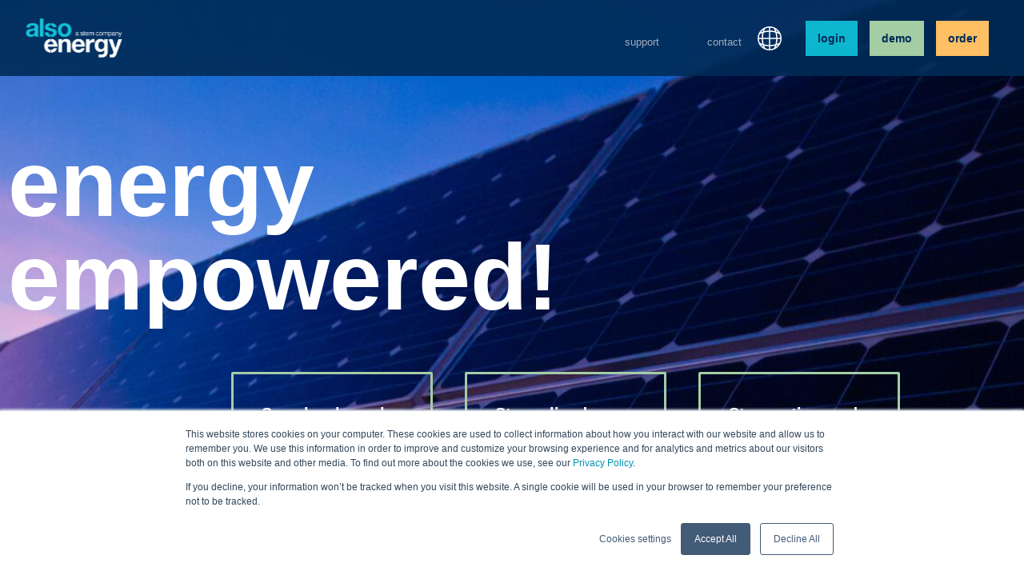

--- FILE ---
content_type: text/html; charset=UTF-8
request_url: https://home.alsoenergy.com/
body_size: 55193
content:
<!DOCTYPE html>
<html lang="en-US">
<head>
<meta charset="UTF-8">
<link rel="profile" href="http://gmpg.org/xfn/11">
<link rel="pingback" href="https://home.alsoenergy.com/xmlrpc.php">

<meta name="viewport" content="width=device-width, initial-scale=1" />
<title>AlsoEnergy | Solar Energy Monitoring and Control | Edge to Cloud</title>
<meta name='robots' content='max-image-preview:large' />
	<style>img:is([sizes="auto" i], [sizes^="auto," i]) { contain-intrinsic-size: 3000px 1500px }</style>
	<link rel="alternate" hreflang="en" href="https://home.alsoenergy.com/" />
<link rel="alternate" hreflang="ja" href="https://home.alsoenergy.com/?lang=ja" />
<link rel="alternate" hreflang="x-default" href="https://home.alsoenergy.com/" />
<link rel="alternate" type="application/rss+xml" title="AlsoEnergy &raquo; Feed" href="https://home.alsoenergy.com/feed/" />
		<style>
			.lazyload,
			.lazyloading {
				max-width: 100%;
			}
		</style>
		<script type="text/javascript">
/* <![CDATA[ */
window._wpemojiSettings = {"baseUrl":"https:\/\/s.w.org\/images\/core\/emoji\/16.0.1\/72x72\/","ext":".png","svgUrl":"https:\/\/s.w.org\/images\/core\/emoji\/16.0.1\/svg\/","svgExt":".svg","source":{"concatemoji":"https:\/\/home.alsoenergy.com\/wp-includes\/js\/wp-emoji-release.min.js?ver=6.8.3"}};
/*! This file is auto-generated */
!function(s,n){var o,i,e;function c(e){try{var t={supportTests:e,timestamp:(new Date).valueOf()};sessionStorage.setItem(o,JSON.stringify(t))}catch(e){}}function p(e,t,n){e.clearRect(0,0,e.canvas.width,e.canvas.height),e.fillText(t,0,0);var t=new Uint32Array(e.getImageData(0,0,e.canvas.width,e.canvas.height).data),a=(e.clearRect(0,0,e.canvas.width,e.canvas.height),e.fillText(n,0,0),new Uint32Array(e.getImageData(0,0,e.canvas.width,e.canvas.height).data));return t.every(function(e,t){return e===a[t]})}function u(e,t){e.clearRect(0,0,e.canvas.width,e.canvas.height),e.fillText(t,0,0);for(var n=e.getImageData(16,16,1,1),a=0;a<n.data.length;a++)if(0!==n.data[a])return!1;return!0}function f(e,t,n,a){switch(t){case"flag":return n(e,"\ud83c\udff3\ufe0f\u200d\u26a7\ufe0f","\ud83c\udff3\ufe0f\u200b\u26a7\ufe0f")?!1:!n(e,"\ud83c\udde8\ud83c\uddf6","\ud83c\udde8\u200b\ud83c\uddf6")&&!n(e,"\ud83c\udff4\udb40\udc67\udb40\udc62\udb40\udc65\udb40\udc6e\udb40\udc67\udb40\udc7f","\ud83c\udff4\u200b\udb40\udc67\u200b\udb40\udc62\u200b\udb40\udc65\u200b\udb40\udc6e\u200b\udb40\udc67\u200b\udb40\udc7f");case"emoji":return!a(e,"\ud83e\udedf")}return!1}function g(e,t,n,a){var r="undefined"!=typeof WorkerGlobalScope&&self instanceof WorkerGlobalScope?new OffscreenCanvas(300,150):s.createElement("canvas"),o=r.getContext("2d",{willReadFrequently:!0}),i=(o.textBaseline="top",o.font="600 32px Arial",{});return e.forEach(function(e){i[e]=t(o,e,n,a)}),i}function t(e){var t=s.createElement("script");t.src=e,t.defer=!0,s.head.appendChild(t)}"undefined"!=typeof Promise&&(o="wpEmojiSettingsSupports",i=["flag","emoji"],n.supports={everything:!0,everythingExceptFlag:!0},e=new Promise(function(e){s.addEventListener("DOMContentLoaded",e,{once:!0})}),new Promise(function(t){var n=function(){try{var e=JSON.parse(sessionStorage.getItem(o));if("object"==typeof e&&"number"==typeof e.timestamp&&(new Date).valueOf()<e.timestamp+604800&&"object"==typeof e.supportTests)return e.supportTests}catch(e){}return null}();if(!n){if("undefined"!=typeof Worker&&"undefined"!=typeof OffscreenCanvas&&"undefined"!=typeof URL&&URL.createObjectURL&&"undefined"!=typeof Blob)try{var e="postMessage("+g.toString()+"("+[JSON.stringify(i),f.toString(),p.toString(),u.toString()].join(",")+"));",a=new Blob([e],{type:"text/javascript"}),r=new Worker(URL.createObjectURL(a),{name:"wpTestEmojiSupports"});return void(r.onmessage=function(e){c(n=e.data),r.terminate(),t(n)})}catch(e){}c(n=g(i,f,p,u))}t(n)}).then(function(e){for(var t in e)n.supports[t]=e[t],n.supports.everything=n.supports.everything&&n.supports[t],"flag"!==t&&(n.supports.everythingExceptFlag=n.supports.everythingExceptFlag&&n.supports[t]);n.supports.everythingExceptFlag=n.supports.everythingExceptFlag&&!n.supports.flag,n.DOMReady=!1,n.readyCallback=function(){n.DOMReady=!0}}).then(function(){return e}).then(function(){var e;n.supports.everything||(n.readyCallback(),(e=n.source||{}).concatemoji?t(e.concatemoji):e.wpemoji&&e.twemoji&&(t(e.twemoji),t(e.wpemoji)))}))}((window,document),window._wpemojiSettings);
/* ]]> */
</script>
<style id='wp-emoji-styles-inline-css' type='text/css'>

	img.wp-smiley, img.emoji {
		display: inline !important;
		border: none !important;
		box-shadow: none !important;
		height: 1em !important;
		width: 1em !important;
		margin: 0 0.07em !important;
		vertical-align: -0.1em !important;
		background: none !important;
		padding: 0 !important;
	}
</style>
<style id='classic-theme-styles-inline-css' type='text/css'>
/*! This file is auto-generated */
.wp-block-button__link{color:#fff;background-color:#32373c;border-radius:9999px;box-shadow:none;text-decoration:none;padding:calc(.667em + 2px) calc(1.333em + 2px);font-size:1.125em}.wp-block-file__button{background:#32373c;color:#fff;text-decoration:none}
</style>
<style id='global-styles-inline-css' type='text/css'>
:root{--wp--preset--aspect-ratio--square: 1;--wp--preset--aspect-ratio--4-3: 4/3;--wp--preset--aspect-ratio--3-4: 3/4;--wp--preset--aspect-ratio--3-2: 3/2;--wp--preset--aspect-ratio--2-3: 2/3;--wp--preset--aspect-ratio--16-9: 16/9;--wp--preset--aspect-ratio--9-16: 9/16;--wp--preset--color--black: #000000;--wp--preset--color--cyan-bluish-gray: #abb8c3;--wp--preset--color--white: #ffffff;--wp--preset--color--pale-pink: #f78da7;--wp--preset--color--vivid-red: #cf2e2e;--wp--preset--color--luminous-vivid-orange: #ff6900;--wp--preset--color--luminous-vivid-amber: #fcb900;--wp--preset--color--light-green-cyan: #7bdcb5;--wp--preset--color--vivid-green-cyan: #00d084;--wp--preset--color--pale-cyan-blue: #8ed1fc;--wp--preset--color--vivid-cyan-blue: #0693e3;--wp--preset--color--vivid-purple: #9b51e0;--wp--preset--gradient--vivid-cyan-blue-to-vivid-purple: linear-gradient(135deg,rgba(6,147,227,1) 0%,rgb(155,81,224) 100%);--wp--preset--gradient--light-green-cyan-to-vivid-green-cyan: linear-gradient(135deg,rgb(122,220,180) 0%,rgb(0,208,130) 100%);--wp--preset--gradient--luminous-vivid-amber-to-luminous-vivid-orange: linear-gradient(135deg,rgba(252,185,0,1) 0%,rgba(255,105,0,1) 100%);--wp--preset--gradient--luminous-vivid-orange-to-vivid-red: linear-gradient(135deg,rgba(255,105,0,1) 0%,rgb(207,46,46) 100%);--wp--preset--gradient--very-light-gray-to-cyan-bluish-gray: linear-gradient(135deg,rgb(238,238,238) 0%,rgb(169,184,195) 100%);--wp--preset--gradient--cool-to-warm-spectrum: linear-gradient(135deg,rgb(74,234,220) 0%,rgb(151,120,209) 20%,rgb(207,42,186) 40%,rgb(238,44,130) 60%,rgb(251,105,98) 80%,rgb(254,248,76) 100%);--wp--preset--gradient--blush-light-purple: linear-gradient(135deg,rgb(255,206,236) 0%,rgb(152,150,240) 100%);--wp--preset--gradient--blush-bordeaux: linear-gradient(135deg,rgb(254,205,165) 0%,rgb(254,45,45) 50%,rgb(107,0,62) 100%);--wp--preset--gradient--luminous-dusk: linear-gradient(135deg,rgb(255,203,112) 0%,rgb(199,81,192) 50%,rgb(65,88,208) 100%);--wp--preset--gradient--pale-ocean: linear-gradient(135deg,rgb(255,245,203) 0%,rgb(182,227,212) 50%,rgb(51,167,181) 100%);--wp--preset--gradient--electric-grass: linear-gradient(135deg,rgb(202,248,128) 0%,rgb(113,206,126) 100%);--wp--preset--gradient--midnight: linear-gradient(135deg,rgb(2,3,129) 0%,rgb(40,116,252) 100%);--wp--preset--font-size--small: 13px;--wp--preset--font-size--medium: 20px;--wp--preset--font-size--large: 36px;--wp--preset--font-size--x-large: 42px;--wp--preset--spacing--20: 0.44rem;--wp--preset--spacing--30: 0.67rem;--wp--preset--spacing--40: 1rem;--wp--preset--spacing--50: 1.5rem;--wp--preset--spacing--60: 2.25rem;--wp--preset--spacing--70: 3.38rem;--wp--preset--spacing--80: 5.06rem;--wp--preset--shadow--natural: 6px 6px 9px rgba(0, 0, 0, 0.2);--wp--preset--shadow--deep: 12px 12px 50px rgba(0, 0, 0, 0.4);--wp--preset--shadow--sharp: 6px 6px 0px rgba(0, 0, 0, 0.2);--wp--preset--shadow--outlined: 6px 6px 0px -3px rgba(255, 255, 255, 1), 6px 6px rgba(0, 0, 0, 1);--wp--preset--shadow--crisp: 6px 6px 0px rgba(0, 0, 0, 1);}:where(.is-layout-flex){gap: 0.5em;}:where(.is-layout-grid){gap: 0.5em;}body .is-layout-flex{display: flex;}.is-layout-flex{flex-wrap: wrap;align-items: center;}.is-layout-flex > :is(*, div){margin: 0;}body .is-layout-grid{display: grid;}.is-layout-grid > :is(*, div){margin: 0;}:where(.wp-block-columns.is-layout-flex){gap: 2em;}:where(.wp-block-columns.is-layout-grid){gap: 2em;}:where(.wp-block-post-template.is-layout-flex){gap: 1.25em;}:where(.wp-block-post-template.is-layout-grid){gap: 1.25em;}.has-black-color{color: var(--wp--preset--color--black) !important;}.has-cyan-bluish-gray-color{color: var(--wp--preset--color--cyan-bluish-gray) !important;}.has-white-color{color: var(--wp--preset--color--white) !important;}.has-pale-pink-color{color: var(--wp--preset--color--pale-pink) !important;}.has-vivid-red-color{color: var(--wp--preset--color--vivid-red) !important;}.has-luminous-vivid-orange-color{color: var(--wp--preset--color--luminous-vivid-orange) !important;}.has-luminous-vivid-amber-color{color: var(--wp--preset--color--luminous-vivid-amber) !important;}.has-light-green-cyan-color{color: var(--wp--preset--color--light-green-cyan) !important;}.has-vivid-green-cyan-color{color: var(--wp--preset--color--vivid-green-cyan) !important;}.has-pale-cyan-blue-color{color: var(--wp--preset--color--pale-cyan-blue) !important;}.has-vivid-cyan-blue-color{color: var(--wp--preset--color--vivid-cyan-blue) !important;}.has-vivid-purple-color{color: var(--wp--preset--color--vivid-purple) !important;}.has-black-background-color{background-color: var(--wp--preset--color--black) !important;}.has-cyan-bluish-gray-background-color{background-color: var(--wp--preset--color--cyan-bluish-gray) !important;}.has-white-background-color{background-color: var(--wp--preset--color--white) !important;}.has-pale-pink-background-color{background-color: var(--wp--preset--color--pale-pink) !important;}.has-vivid-red-background-color{background-color: var(--wp--preset--color--vivid-red) !important;}.has-luminous-vivid-orange-background-color{background-color: var(--wp--preset--color--luminous-vivid-orange) !important;}.has-luminous-vivid-amber-background-color{background-color: var(--wp--preset--color--luminous-vivid-amber) !important;}.has-light-green-cyan-background-color{background-color: var(--wp--preset--color--light-green-cyan) !important;}.has-vivid-green-cyan-background-color{background-color: var(--wp--preset--color--vivid-green-cyan) !important;}.has-pale-cyan-blue-background-color{background-color: var(--wp--preset--color--pale-cyan-blue) !important;}.has-vivid-cyan-blue-background-color{background-color: var(--wp--preset--color--vivid-cyan-blue) !important;}.has-vivid-purple-background-color{background-color: var(--wp--preset--color--vivid-purple) !important;}.has-black-border-color{border-color: var(--wp--preset--color--black) !important;}.has-cyan-bluish-gray-border-color{border-color: var(--wp--preset--color--cyan-bluish-gray) !important;}.has-white-border-color{border-color: var(--wp--preset--color--white) !important;}.has-pale-pink-border-color{border-color: var(--wp--preset--color--pale-pink) !important;}.has-vivid-red-border-color{border-color: var(--wp--preset--color--vivid-red) !important;}.has-luminous-vivid-orange-border-color{border-color: var(--wp--preset--color--luminous-vivid-orange) !important;}.has-luminous-vivid-amber-border-color{border-color: var(--wp--preset--color--luminous-vivid-amber) !important;}.has-light-green-cyan-border-color{border-color: var(--wp--preset--color--light-green-cyan) !important;}.has-vivid-green-cyan-border-color{border-color: var(--wp--preset--color--vivid-green-cyan) !important;}.has-pale-cyan-blue-border-color{border-color: var(--wp--preset--color--pale-cyan-blue) !important;}.has-vivid-cyan-blue-border-color{border-color: var(--wp--preset--color--vivid-cyan-blue) !important;}.has-vivid-purple-border-color{border-color: var(--wp--preset--color--vivid-purple) !important;}.has-vivid-cyan-blue-to-vivid-purple-gradient-background{background: var(--wp--preset--gradient--vivid-cyan-blue-to-vivid-purple) !important;}.has-light-green-cyan-to-vivid-green-cyan-gradient-background{background: var(--wp--preset--gradient--light-green-cyan-to-vivid-green-cyan) !important;}.has-luminous-vivid-amber-to-luminous-vivid-orange-gradient-background{background: var(--wp--preset--gradient--luminous-vivid-amber-to-luminous-vivid-orange) !important;}.has-luminous-vivid-orange-to-vivid-red-gradient-background{background: var(--wp--preset--gradient--luminous-vivid-orange-to-vivid-red) !important;}.has-very-light-gray-to-cyan-bluish-gray-gradient-background{background: var(--wp--preset--gradient--very-light-gray-to-cyan-bluish-gray) !important;}.has-cool-to-warm-spectrum-gradient-background{background: var(--wp--preset--gradient--cool-to-warm-spectrum) !important;}.has-blush-light-purple-gradient-background{background: var(--wp--preset--gradient--blush-light-purple) !important;}.has-blush-bordeaux-gradient-background{background: var(--wp--preset--gradient--blush-bordeaux) !important;}.has-luminous-dusk-gradient-background{background: var(--wp--preset--gradient--luminous-dusk) !important;}.has-pale-ocean-gradient-background{background: var(--wp--preset--gradient--pale-ocean) !important;}.has-electric-grass-gradient-background{background: var(--wp--preset--gradient--electric-grass) !important;}.has-midnight-gradient-background{background: var(--wp--preset--gradient--midnight) !important;}.has-small-font-size{font-size: var(--wp--preset--font-size--small) !important;}.has-medium-font-size{font-size: var(--wp--preset--font-size--medium) !important;}.has-large-font-size{font-size: var(--wp--preset--font-size--large) !important;}.has-x-large-font-size{font-size: var(--wp--preset--font-size--x-large) !important;}
:where(.wp-block-post-template.is-layout-flex){gap: 1.25em;}:where(.wp-block-post-template.is-layout-grid){gap: 1.25em;}
:where(.wp-block-columns.is-layout-flex){gap: 2em;}:where(.wp-block-columns.is-layout-grid){gap: 2em;}
:root :where(.wp-block-pullquote){font-size: 1.5em;line-height: 1.6;}
</style>
<link rel='stylesheet' id='ae-pro-css-css' href='https://home.alsoenergy.com/wp-content/plugins/anywhere-elementor-pro/includes/assets/css/ae-pro.min.css?ver=2.28.1' type='text/css' media='all' />
<link rel='stylesheet' id='vegas-css-css' href='https://home.alsoenergy.com/wp-content/plugins/anywhere-elementor-pro/includes/assets/lib/vegas/vegas.min.css?ver=2.4.0' type='text/css' media='all' />
<link rel='stylesheet' id='font-awesome-css' href='https://home.alsoenergy.com/wp-content/plugins/elementor/assets/lib/font-awesome/css/font-awesome.min.css?ver=4.7.0' type='text/css' media='all' />
<link rel='stylesheet' id='kava-parent-theme-style-css' href='https://home.alsoenergy.com/wp-content/themes/kava/style.css?ver=2.1.4' type='text/css' media='all' />
<link rel='stylesheet' id='kava-theme-style-css' href='https://home.alsoenergy.com/wp-content/themes/kava-child/style.css?ver=2.1.4' type='text/css' media='all' />
<style id='kava-theme-style-inline-css' type='text/css'>
/* #Typography */body {font-style: normal;font-weight: 300;font-size: 14px;line-height: 1.6;font-family: Arial, Helvetica, sans-serif;letter-spacing: 0px;text-align: left;color: #002b56;}h1,.h1-style {font-style: normal;font-weight: 400;font-size: 34px;line-height: 1.4;font-family: Arial, Helvetica, sans-serif;letter-spacing: 0px;text-align: inherit;color: #002b56;}h2,.h2-style {font-style: normal;font-weight: 400;font-size: 24px;line-height: 1.4;font-family: Arial, Helvetica, sans-serif;letter-spacing: 0px;text-align: inherit;color: #002b56;}h3,.h3-style {font-style: normal;font-weight: 400;font-size: 21px;line-height: 1.4;font-family: Arial, Helvetica, sans-serif;letter-spacing: 0px;text-align: inherit;color: #002b56;}h4,.h4-style {font-style: normal;font-weight: 400;font-size: 20px;line-height: 1.5;font-family: Arial, Helvetica, sans-serif;letter-spacing: 0px;text-align: inherit;color: #002b56;}h5,.h5-style {font-style: normal;font-weight: 300;font-size: 18px;line-height: 1.5;font-family: Arial, Helvetica, sans-serif;letter-spacing: 0px;text-align: inherit;color: #002b56;}h6,.h6-style {font-style: normal;font-weight: 500;font-size: 14px;line-height: 1.5;font-family: Arial, Helvetica, sans-serif;letter-spacing: 0px;text-align: inherit;color: #002b56;}@media (min-width: 1200px) {h1,.h1-style { font-size: 56px; }h2,.h2-style { font-size: 40px; }h3,.h3-style { font-size: 28px; }}a,h1 a:hover,h2 a:hover,h3 a:hover,h4 a:hover,h5 a:hover,h6 a:hover { color: #00599d; }a:hover { color: #0db6cf; }blockquote {color: #002b56;}/* #Header */.site-header__wrap {background-color: #ffffff;background-repeat: repeat;background-position: center top;background-attachment: scroll;;}/* ##Top Panel */.top-panel {color: #a1a2a4;background-color: #ffffff;}/* #Main Menu */.main-navigation {font-style: normal;font-weight: 400;font-size: 14px;line-height: 1.4;font-family: Arial, Helvetica, sans-serif;letter-spacing: 0px;}.main-navigation a,.menu-item-has-children:before {color: #a1a2a4;}.main-navigation a:hover,.main-navigation .current_page_item>a,.main-navigation .current-menu-item>a,.main-navigation .current_page_ancestor>a,.main-navigation .current-menu-ancestor>a {color: #0db6cf;}/* #Mobile Menu */.mobile-menu-toggle-button {color: #ffffff;background-color: #002b56;}/* #Social */.social-list a {color: #a1a2a4;}.social-list a:hover {color: #002b56;}/* #Breadcrumbs */.breadcrumbs_item {font-style: normal;font-weight: 400;font-size: 11px;line-height: 1.5;font-family: Arial, Helvetica, sans-serif;letter-spacing: 0px;}.breadcrumbs_item_sep,.breadcrumbs_item_link {color: #a1a2a4;}.breadcrumbs_item_link:hover {color: #002b56;}/* #Post navigation */.post-navigation-container i {color: #a1a2a4;}.post-navigation-container .nav-links a:hover .post-title,.post-navigation-container .nav-links a:hover .nav-text {color: #00599d;}.post-navigation-container .nav-links a:hover i {color: #0db6cf;}/* #Pagination */.posts-list-navigation .pagination .page-numbers,.page-links > span,.page-links > a {color: #a1a2a4;}.posts-list-navigation .pagination a.page-numbers:hover,.posts-list-navigation .pagination .page-numbers.current,.page-links > a:hover,.page-links > span {color: #0db6cf;}.posts-list-navigation .pagination .next,.posts-list-navigation .pagination .prev {color: #00599d;}.posts-list-navigation .pagination .next:hover,.posts-list-navigation .pagination .prev:hover {color: #0db6cf;}/* #Button Appearance Styles (regular scheme) */.btn,button,input[type='button'],input[type='reset'],input[type='submit'] {font-style: normal;font-weight: 900;font-size: 11px;line-height: 1;font-family: Arial, Helvetica, sans-serif;letter-spacing: 1px;color: #ffffff;background-color: #002b56;}.btn:hover,button:hover,input[type='button']:hover,input[type='reset']:hover,input[type='submit']:hover,input[type='reset']:hover {color: #ffffff;background-color: rgb(38,81,124);}.btn.invert-button {color: #ffffff;}.btn.invert-button:hover {color: #ffffff;border-color: #002b56;background-color: #002b56;}/* #Totop Button */#toTop {padding: 0px 0px;border-radius: 0px;background-color: ;color: ;}#toTop:hover {background-color: ;color: ;}input,optgroup,select,textarea {font-size: 14px;}/* #Comment, Contact, Password Forms */.comment-form .submit,.wpcf7-submit,.post-password-form label + input {font-style: normal;font-weight: 900;font-size: 11px;line-height: 1;font-family: Arial, Helvetica, sans-serif;letter-spacing: 1px;color: #ffffff;background-color: #002b56;}.comment-form .submit:hover,.wpcf7-submit:hover,.post-password-form label + input:hover {color: #ffffff;background-color: rgb(38,81,124);}.comment-reply-title {font-style: normal;font-weight: 400;font-size: 20px;line-height: 1.5;font-family: Arial, Helvetica, sans-serif;letter-spacing: 0px;color: #002b56;}/* Cookies consent */.comment-form-cookies-consent input[type='checkbox']:checked ~ label[for=wp-comment-cookies-consent]:before {color: #ffffff;border-color: #002b56;background-color: #002b56;}/* #Comment Reply Link */#cancel-comment-reply-link {color: #00599d;}#cancel-comment-reply-link:hover {color: #0db6cf;}/* #Comment item */.comment-body .fn {font-style: normal;font-weight: 500;font-size: 14px;line-height: 1.5;font-family: Arial, Helvetica, sans-serif;letter-spacing: 0px;color: #002b56;}.comment-date__time {color: #a1a2a4;}.comment-reply-link {font-style: normal;font-weight: 900;font-size: 11px;line-height: 1;font-family: Arial, Helvetica, sans-serif;letter-spacing: 1px;}/* #Input Placeholders */::-webkit-input-placeholder { color: #a1a2a4; }::-moz-placeholder{ color: #a1a2a4; }:-moz-placeholder{ color: #a1a2a4; }:-ms-input-placeholder{ color: #a1a2a4; }/* #Entry Meta */.posted-on,.cat-links,.byline,.tags-links {color: #a1a2a4;}.comments-button {color: #a1a2a4;}.comments-button:hover {color: #ffffff;background-color: #002b56;}.btn-style .post-categories a {color: #ffffff;background-color: #002b56;}.btn-style .post-categories a:hover {color: #ffffff;background-color: rgb(38,81,124);}.sticky-label {color: #ffffff;background-color: #002b56;}/* Posts List Item Invert */.invert-hover.has-post-thumbnail:hover,.invert-hover.has-post-thumbnail:hover .posted-on,.invert-hover.has-post-thumbnail:hover .cat-links,.invert-hover.has-post-thumbnail:hover .byline,.invert-hover.has-post-thumbnail:hover .tags-links,.invert-hover.has-post-thumbnail:hover .entry-meta,.invert-hover.has-post-thumbnail:hover a,.invert-hover.has-post-thumbnail:hover .btn-icon,.invert-item.has-post-thumbnail,.invert-item.has-post-thumbnail .posted-on,.invert-item.has-post-thumbnail .cat-links,.invert-item.has-post-thumbnail .byline,.invert-item.has-post-thumbnail .tags-links,.invert-item.has-post-thumbnail .entry-meta,.invert-item.has-post-thumbnail a,.invert-item.has-post-thumbnail .btn:hover,.invert-item.has-post-thumbnail .btn-style .post-categories a:hover,.invert,.invert .entry-title,.invert a,.invert .byline,.invert .posted-on,.invert .cat-links,.invert .tags-links {color: #ffffff;}.invert-hover.has-post-thumbnail:hover a:hover,.invert-hover.has-post-thumbnail:hover .btn-icon:hover,.invert-item.has-post-thumbnail a:hover,.invert a:hover {color: #00599d;}.invert-hover.has-post-thumbnail .btn,.invert-item.has-post-thumbnail .comments-button,.posts-list--default.list-style-v10 .invert.default-item .comments-button{color: #ffffff;background-color: #002b56;}.invert-hover.has-post-thumbnail .btn:hover,.invert-item.has-post-thumbnail .comments-button:hover,.posts-list--default.list-style-v10 .invert.default-item .comments-button:hover {color: #00599d;background-color: #ffffff;}/* Default Posts List */.list-style-v8 .comments-link {color: #a1a2a4;}.list-style-v8 .comments-link:hover {color: #0db6cf;}/* Creative Posts List */.creative-item .entry-title a:hover {color: #00599d;}.list-style-default .creative-item a,.creative-item .btn-icon {color: #a1a2a4;}.list-style-default .creative-item a:hover,.creative-item .btn-icon:hover {color: #00599d;}.list-style-default .creative-item .btn,.list-style-default .creative-item .btn:hover,.list-style-default .creative-item .comments-button:hover {color: #ffffff;}.creative-item__title-first-letter {font-style: normal;font-weight: 400;font-family: Arial, Helvetica, sans-serif;color: #002b56;}.posts-list--creative.list-style-v10 .creative-item:before {background-color: #002b56;box-shadow: 0px 0px 0px 8px rgba(0,43,86,0.25);}.posts-list--creative.list-style-v10 .creative-item__post-date {font-style: normal;font-weight: 400;font-size: 20px;line-height: 1.5;font-family: Arial, Helvetica, sans-serif;letter-spacing: 0px;color: #00599d;}.posts-list--creative.list-style-v10 .creative-item__post-date a {color: #00599d;}.posts-list--creative.list-style-v10 .creative-item__post-date a:hover {color: #0db6cf;}/* Creative Posts List style-v2 */.list-style-v2 .creative-item .entry-title,.list-style-v9 .creative-item .entry-title {font-style: normal;font-weight: 400;font-size: 20px;line-height: 1.5;font-family: Arial, Helvetica, sans-serif;letter-spacing: 0px;}/* Image Post Format */.post_format-post-format-image .post-thumbnail__link:before {color: #ffffff;background-color: #002b56;}/* Gallery Post Format */.post_format-post-format-gallery .swiper-button-prev,.post_format-post-format-gallery .swiper-button-next {color: #a1a2a4;}.post_format-post-format-gallery .swiper-button-prev:hover,.post_format-post-format-gallery .swiper-button-next:hover {color: #0db6cf;}/* Link Post Format */.post_format-post-format-quote .post-format-quote {color: #ffffff;background-color: #002b56;}.post_format-post-format-quote .post-format-quote:before {color: #002b56;background-color: #ffffff;}/* Post Author */.post-author__title a {color: #00599d;}.post-author__title a:hover {color: #0db6cf;}.invert .post-author__title a {color: #ffffff;}.invert .post-author__title a:hover {color: #00599d;}/* Single Post */.single-post blockquote {border-color: #002b56;}.single-post:not(.post-template-single-layout-4):not(.post-template-single-layout-7) .tags-links a:hover {color: #ffffff;border-color: #002b56;background-color: #002b56;}.single-header-3 .post-author .byline,.single-header-4 .post-author .byline,.single-header-5 .post-author .byline {font-style: normal;font-weight: 400;font-size: 20px;line-height: 1.5;font-family: Arial, Helvetica, sans-serif;letter-spacing: 0px;}.single-header-8,.single-header-10 .entry-header {background-color: #002b56;}.single-header-8.invert a:hover,.single-header-10.invert a:hover {color: rgba(255,255,255,0.5);}.single-header-3 a.comments-button,.single-header-10 a.comments-button {border: 1px solid #ffffff;}.single-header-3 a.comments-button:hover,.single-header-10 a.comments-button:hover {color: #00599d;background-color: #ffffff;}/* Page preloader */.page-preloader {border-top-color: #002b56;border-right-color: #002b56;}/* Logo */.site-logo__link,.site-logo__link:hover {color: #002b56;}/* Page title */.page-title {font-style: normal;font-weight: 400;font-size: 24px;line-height: 1.4;font-family: Arial, Helvetica, sans-serif;letter-spacing: 0px;color: #002b56;}@media (min-width: 1200px) {.page-title { font-size: 40px; }}/* Grid Posts List */.posts-list.list-style-v3 .comments-link {border-color: #00599d;}.posts-list.list-style-v4 .comments-link {color: #a1a2a4;}.posts-list.list-style-v4 .posts-list__item.grid-item .grid-item-wrap .comments-link:hover {color: #ffffff;background-color: #00599d;}/* Posts List Grid Item Invert */.grid-item-wrap.invert,.grid-item-wrap.invert .posted-on,.grid-item-wrap.invert .cat-links,.grid-item-wrap.invert .byline,.grid-item-wrap.invert .tags-links,.grid-item-wrap.invert .entry-meta,.grid-item-wrap.invert a,.grid-item-wrap.invert .btn-icon,.grid-item-wrap.invert .comments-button {color: #ffffff;}/* Posts List Grid-5 Item Invert */.list-style-v5 .grid-item-wrap.invert .posted-on,.list-style-v5 .grid-item-wrap.invert .cat-links,.list-style-v5 .grid-item-wrap.invert .byline,.list-style-v5 .grid-item-wrap.invert .tags-links,.list-style-v5 .grid-item-wrap.invert .posted-on a,.list-style-v5 .grid-item-wrap.invert .cat-links a,.list-style-v5 .grid-item-wrap.invert .tags-links a,.list-style-v5 .grid-item-wrap.invert .byline a,.list-style-v5 .grid-item-wrap.invert .comments-link,.list-style-v5 .grid-item-wrap.invert .entry-title a:hover {color: #002b56;}.list-style-v5 .grid-item-wrap.invert .posted-on a:hover,.list-style-v5 .grid-item-wrap.invert .cat-links a:hover,.list-style-v5 .grid-item-wrap.invert .tags-links a:hover,.list-style-v5 .grid-item-wrap.invert .byline a:hover,.list-style-v5 .grid-item-wrap.invert .comments-link:hover {color: #ffffff;}/* Posts List Grid-6 Item Invert */.posts-list.list-style-v6 .posts-list__item.grid-item .grid-item-wrap .cat-links a,.posts-list.list-style-v7 .posts-list__item.grid-item .grid-item-wrap .cat-links a {color: #ffffff;background-color: #00599d;}.posts-list.list-style-v6 .posts-list__item.grid-item .grid-item-wrap .cat-links a:hover,.posts-list.list-style-v7 .posts-list__item.grid-item .grid-item-wrap .cat-links a:hover {color: #ffffff;background-color: rgb(38,81,124);}.posts-list.list-style-v9 .posts-list__item.grid-item .grid-item-wrap .entry-header .entry-title {font-weight : 300;}/* Grid 7 */.list-style-v7 .grid-item-wrap.invert .posted-on a:hover,.list-style-v7 .grid-item-wrap.invert .cat-links a:hover,.list-style-v7 .grid-item-wrap.invert .tags-links a:hover,.list-style-v7 .grid-item-wrap.invert .byline a:hover,.list-style-v7 .grid-item-wrap.invert .comments-link:hover,.list-style-v7 .grid-item-wrap.invert .entry-title a:hover,.list-style-v6 .grid-item-wrap.invert .posted-on a:hover,.list-style-v6 .grid-item-wrap.invert .cat-links a:hover,.list-style-v6 .grid-item-wrap.invert .tags-links a:hover,.list-style-v6 .grid-item-wrap.invert .byline a:hover,.list-style-v6 .grid-item-wrap.invert .comments-link:hover,.list-style-v6 .grid-item-wrap.invert .entry-title a:hover {color: #002b56;}.list-style-v7 .grid-item-wrap.invert .posted-on,.list-style-v7 .grid-item-wrap.invert .cat-links,.list-style-v7 .grid-item-wrap.invert .byline,.list-style-v7 .grid-item-wrap.invert .tags-links,.list-style-v7 .grid-item-wrap.invert .posted-on a,.list-style-v7 .grid-item-wrap.invert .cat-links a,.list-style-v7 .grid-item-wrap.invert .tags-links a,.list-style-v7 .grid-item-wrap.invert .byline a,.list-style-v7 .grid-item-wrap.invert .comments-link,.list-style-v7 .grid-item-wrap.invert .entry-title a,.list-style-v7 .grid-item-wrap.invert .entry-content p,.list-style-v6 .grid-item-wrap.invert .posted-on,.list-style-v6 .grid-item-wrap.invert .cat-links,.list-style-v6 .grid-item-wrap.invert .byline,.list-style-v6 .grid-item-wrap.invert .tags-links,.list-style-v6 .grid-item-wrap.invert .posted-on a,.list-style-v6 .grid-item-wrap.invert .cat-links a,.list-style-v6 .grid-item-wrap.invert .tags-links a,.list-style-v6 .grid-item-wrap.invert .byline a,.list-style-v6 .grid-item-wrap.invert .comments-link,.list-style-v6 .grid-item-wrap.invert .entry-title a,.list-style-v6 .grid-item-wrap.invert .entry-content p {color: #ffffff;}.posts-list.list-style-v7 .grid-item .grid-item-wrap .entry-footer .comments-link:hover,.posts-list.list-style-v6 .grid-item .grid-item-wrap .entry-footer .comments-link:hover,.posts-list.list-style-v6 .posts-list__item.grid-item .grid-item-wrap .btn:hover,.posts-list.list-style-v7 .posts-list__item.grid-item .grid-item-wrap .btn:hover {color: #002b56;border-color: #002b56;}.posts-list.list-style-v10 .grid-item-inner .space-between-content .comments-link {color: #a1a2a4;}.posts-list.list-style-v10 .grid-item-inner .space-between-content .comments-link:hover {color: #002b56;}.posts-list.list-style-v10 .posts-list__item.justify-item .justify-item-inner .entry-title a {color: #002b56;}.posts-list.posts-list--vertical-justify.list-style-v10 .posts-list__item.justify-item .justify-item-inner .entry-title a:hover{color: #ffffff;background-color: #002b56;}.posts-list.list-style-v5 .posts-list__item.justify-item .justify-item-inner.invert .cat-links a:hover,.posts-list.list-style-v8 .posts-list__item.justify-item .justify-item-inner.invert .cat-links a:hover {color: #ffffff;background-color: rgb(38,81,124);}.posts-list.list-style-v5 .posts-list__item.justify-item .justify-item-inner.invert .cat-links a,.posts-list.list-style-v8 .posts-list__item.justify-item .justify-item-inner.invert .cat-links a{color: #ffffff;background-color: #00599d;}.list-style-v8 .justify-item-inner.invert .posted-on,.list-style-v8 .justify-item-inner.invert .cat-links,.list-style-v8 .justify-item-inner.invert .byline,.list-style-v8 .justify-item-inner.invert .tags-links,.list-style-v8 .justify-item-inner.invert .posted-on a,.list-style-v8 .justify-item-inner.invert .cat-links a,.list-style-v8 .justify-item-inner.invert .tags-links a,.list-style-v8 .justify-item-inner.invert .byline a,.list-style-v8 .justify-item-inner.invert .comments-link,.list-style-v8 .justify-item-inner.invert .entry-title a,.list-style-v8 .justify-item-inner.invert .entry-content p,.list-style-v5 .justify-item-inner.invert .posted-on,.list-style-v5 .justify-item-inner.invert .cat-links,.list-style-v5 .justify-item-inner.invert .byline,.list-style-v5 .justify-item-inner.invert .tags-links,.list-style-v5 .justify-item-inner.invert .posted-on a,.list-style-v5 .justify-item-inner.invert .cat-links a,.list-style-v5 .justify-item-inner.invert .tags-links a,.list-style-v5 .justify-item-inner.invert .byline a,.list-style-v5 .justify-item-inner.invert .comments-link,.list-style-v5 .justify-item-inner.invert .entry-title a,.list-style-v5 .justify-item-inner.invert .entry-content p,.list-style-v4 .justify-item-inner.invert .posted-on:hover,.list-style-v4 .justify-item-inner.invert .cat-links,.list-style-v4 .justify-item-inner.invert .byline,.list-style-v4 .justify-item-inner.invert .tags-links,.list-style-v4 .justify-item-inner.invert .posted-on a,.list-style-v4 .justify-item-inner.invert .cat-links a,.list-style-v4 .justify-item-inner.invert .tags-links a,.list-style-v4 .justify-item-inner.invert .byline a,.list-style-v4 .justify-item-inner.invert .comments-link,.list-style-v4 .justify-item-inner.invert .entry-title a,.list-style-v4 .justify-item-inner.invert .entry-content p {color: #ffffff;}.list-style-v8 .justify-item-inner.invert .posted-on a:hover,.list-style-v8 .justify-item-inner.invert .cat-links a:hover,.list-style-v8 .justify-item-inner.invert .tags-links a:hover,.list-style-v8 .justify-item-inner.invert .byline a:hover,.list-style-v8 .justify-item-inner.invert .comments-link:hover,.list-style-v8 .justify-item-inner.invert .entry-title a:hover,.list-style-v5 .justify-item-inner.invert .posted-on a:hover,.list-style-v5 .justify-item-inner.invert .cat-links a:hover,.list-style-v5 .justify-item-inner.invert .tags-links a:hover,.list-style-v5 .justify-item-inner.invert .byline a:hover,.list-style-v5 .justify-item-inner.invert .entry-title a:hover,.list-style-v4 .justify-item-inner.invert .posted-on a,.list-style-v4 .justify-item-inner.invert .cat-links a:hover,.list-style-v4 .justify-item-inner.invert .tags-links a:hover,.list-style-v4 .justify-item-inner.invert .byline a:hover,.list-style-v4 .justify-item-inner.invert .comments-link:hover,.list-style-v4 .justify-item-inner.invert .entry-title a:hover{color: #002b56;}.posts-list.list-style-v5 .justify-item .justify-item-wrap .entry-footer .comments-link:hover {border-color: #002b56;}.list-style-v4 .justify-item-inner.invert .btn:hover,.list-style-v6 .justify-item-wrap.invert .btn:hover,.list-style-v8 .justify-item-inner.invert .btn:hover {color: #ffffff;}.posts-list.posts-list--vertical-justify.list-style-v5 .posts-list__item.justify-item .justify-item-wrap .entry-footer .comments-link:hover,.posts-list.posts-list--vertical-justify.list-style-v5 .posts-list__item.justify-item .justify-item-wrap .entry-footer .btn:hover {color: #002b56;border-color: #002b56;}/* masonry Posts List */.posts-list.list-style-v3 .comments-link {border-color: #00599d;}.posts-list.list-style-v4 .comments-link {color: #a1a2a4;}.posts-list.list-style-v4 .posts-list__item.masonry-item .masonry-item-wrap .comments-link:hover {color: #ffffff;background-color: #00599d;}/* Posts List masonry Item Invert */.masonry-item-wrap.invert,.masonry-item-wrap.invert .posted-on,.masonry-item-wrap.invert .cat-links,.masonry-item-wrap.invert .byline,.masonry-item-wrap.invert .tags-links,.masonry-item-wrap.invert .entry-meta,.masonry-item-wrap.invert a,.masonry-item-wrap.invert .btn-icon,.masonry-item-wrap.invert .comments-button {color: #ffffff;}/* Posts List masonry-5 Item Invert */.list-style-v5 .masonry-item-wrap.invert .posted-on,.list-style-v5 .masonry-item-wrap.invert .cat-links,.list-style-v5 .masonry-item-wrap.invert .byline,.list-style-v5 .masonry-item-wrap.invert .tags-links,.list-style-v5 .masonry-item-wrap.invert .posted-on a,.list-style-v5 .masonry-item-wrap.invert .cat-links a,.list-style-v5 .masonry-item-wrap.invert .tags-links a,.list-style-v5 .masonry-item-wrap.invert .byline a,.list-style-v5 .masonry-item-wrap.invert .comments-link,.list-style-v5 .masonry-item-wrap.invert .entry-title a:hover {color: #002b56;}.list-style-v5 .masonry-item-wrap.invert .posted-on a:hover,.list-style-v5 .masonry-item-wrap.invert .cat-links a:hover,.list-style-v5 .masonry-item-wrap.invert .tags-links a:hover,.list-style-v5 .masonry-item-wrap.invert .byline a:hover,.list-style-v5 .masonry-item-wrap.invert .comments-link:hover {color: #ffffff;}.posts-list.list-style-v10 .masonry-item-inner .space-between-content .comments-link {color: #a1a2a4;}.posts-list.list-style-v10 .masonry-item-inner .space-between-content .comments-link:hover {color: #002b56;}.widget_recent_entries a,.widget_recent_comments a {font-style: normal;font-weight: 500;font-size: 14px;line-height: 1.5;font-family: Arial, Helvetica, sans-serif;letter-spacing: 0px;color: #002b56;}.widget_recent_entries a:hover,.widget_recent_comments a:hover {color: #00599d;}.widget_recent_entries .post-date,.widget_recent_comments .recentcomments {color: #a1a2a4;}.widget_recent_comments .comment-author-link a {color: #a1a2a4;}.widget_recent_comments .comment-author-link a:hover {color: #00599d;}.widget_calendar th,.widget_calendar caption {color: #002b56;}.widget_calendar tbody td a {color: #002b56;}.widget_calendar tbody td a:hover {color: #ffffff;background-color: #002b56;}.widget_calendar tfoot td a {color: #a1a2a4;}.widget_calendar tfoot td a:hover {color: #0db6cf;}/* Preloader */.jet-smart-listing-wrap.jet-processing + div.jet-smart-listing-loading,div.wpcf7 .ajax-loader {border-top-color: #002b56;border-right-color: #002b56;}/*--------------------------------------------------------------## Ecwid Plugin Styles--------------------------------------------------------------*//* Product Title, Product Price amount */html#ecwid_html body#ecwid_body .ec-size .ec-wrapper .ec-store .grid-product__title-inner,html#ecwid_html body#ecwid_body .ec-size .ec-wrapper .ec-store .grid__products .grid-product__image ~ .grid-product__price .grid-product__price-amount,html#ecwid_html body#ecwid_body .ec-size .ec-wrapper .ec-store .grid__products .grid-product__image ~ .grid-product__title .grid-product__price-amount,html#ecwid_html body#ecwid_body .ec-size .ec-store .grid__products--medium-items.grid__products--layout-center .grid-product__price-compare,html#ecwid_html body#ecwid_body .ec-size .ec-store .grid__products--medium-items .grid-product__details,html#ecwid_html body#ecwid_body .ec-size .ec-store .grid__products--medium-items .grid-product__sku,html#ecwid_html body#ecwid_body .ec-size .ec-store .grid__products--medium-items .grid-product__sku-hover,html#ecwid_html body#ecwid_body .ec-size .ec-store .grid__products--medium-items .grid-product__tax,html#ecwid_html body#ecwid_body .ec-size .ec-wrapper .ec-store .form__msg,html#ecwid_html body#ecwid_body .ec-size.ec-size--l .ec-wrapper .ec-store h1,html#ecwid_html body#ecwid_body.page .ec-size .ec-wrapper .ec-store .product-details__product-title,html#ecwid_html body#ecwid_body.page .ec-size .ec-wrapper .ec-store .product-details__product-price,html#ecwid_html body#ecwid_body .ec-size .ec-wrapper .ec-store .product-details-module__title,html#ecwid_html body#ecwid_body .ec-size .ec-wrapper .ec-store .ec-cart-summary__row--total .ec-cart-summary__title,html#ecwid_html body#ecwid_body .ec-size .ec-wrapper .ec-store .ec-cart-summary__row--total .ec-cart-summary__price,html#ecwid_html body#ecwid_body .ec-size .ec-wrapper .ec-store .grid__categories * {font-style: normal;font-weight: 500;line-height: 1.5;font-family: Arial, Helvetica, sans-serif;letter-spacing: 0px;}html#ecwid_html body#ecwid_body .ecwid .ec-size .ec-wrapper .ec-store .product-details__product-description {font-style: normal;font-weight: 300;font-size: 14px;line-height: 1.6;font-family: Arial, Helvetica, sans-serif;letter-spacing: 0px;text-align: left;color: #002b56;}html#ecwid_html body#ecwid_body .ec-size .ec-wrapper .ec-store .grid-product__title-inner,html#ecwid_html body#ecwid_body .ec-size .ec-wrapper .ec-store .grid__products .grid-product__image ~ .grid-product__price .grid-product__price-amount,html#ecwid_html body#ecwid_body .ec-size .ec-wrapper .ec-store .grid__products .grid-product__image ~ .grid-product__title .grid-product__price-amount,html#ecwid_html body#ecwid_body .ec-size .ec-store .grid__products--medium-items.grid__products--layout-center .grid-product__price-compare,html#ecwid_html body#ecwid_body .ec-size .ec-store .grid__products--medium-items .grid-product__details,html#ecwid_html body#ecwid_body .ec-size .ec-store .grid__products--medium-items .grid-product__sku,html#ecwid_html body#ecwid_body .ec-size .ec-store .grid__products--medium-items .grid-product__sku-hover,html#ecwid_html body#ecwid_body .ec-size .ec-store .grid__products--medium-items .grid-product__tax,html#ecwid_html body#ecwid_body .ec-size .ec-wrapper .ec-store .product-details-module__title,html#ecwid_html body#ecwid_body.page .ec-size .ec-wrapper .ec-store .product-details__product-price,html#ecwid_html body#ecwid_body.page .ec-size .ec-wrapper .ec-store .product-details__product-title,html#ecwid_html body#ecwid_body .ec-size .ec-wrapper .ec-store .form-control__text,html#ecwid_html body#ecwid_body .ec-size .ec-wrapper .ec-store .form-control__textarea,html#ecwid_html body#ecwid_body .ec-size .ec-wrapper .ec-store .ec-link,html#ecwid_html body#ecwid_body .ec-size .ec-wrapper .ec-store .ec-link:visited,html#ecwid_html body#ecwid_body .ec-size .ec-wrapper .ec-store input[type="radio"].form-control__radio:checked+.form-control__radio-view::after {color: #00599d;}html#ecwid_html body#ecwid_body .ec-size .ec-wrapper .ec-store .ec-link:hover {color: #0db6cf;}/* Product Title, Price small state */html#ecwid_html body#ecwid_body .ec-size .ec-wrapper .ec-store .grid__products--small-items .grid-product__title-inner,html#ecwid_html body#ecwid_body .ec-size .ec-wrapper .ec-store .grid__products--small-items .grid-product__price-hover .grid-product__price-amount,html#ecwid_html body#ecwid_body .ec-size .ec-wrapper .ec-store .grid__products--small-items .grid-product__image ~ .grid-product__price .grid-product__price-amount,html#ecwid_html body#ecwid_body .ec-size .ec-wrapper .ec-store .grid__products--small-items .grid-product__image ~ .grid-product__title .grid-product__price-amount,html#ecwid_html body#ecwid_body .ec-size .ec-wrapper .ec-store .grid__products--small-items.grid__products--layout-center .grid-product__price-compare,html#ecwid_html body#ecwid_body .ec-size .ec-wrapper .ec-store .grid__products--small-items .grid-product__details,html#ecwid_html body#ecwid_body .ec-size .ec-wrapper .ec-store .grid__products--small-items .grid-product__sku,html#ecwid_html body#ecwid_body .ec-size .ec-wrapper .ec-store .grid__products--small-items .grid-product__sku-hover,html#ecwid_html body#ecwid_body .ec-size .ec-wrapper .ec-store .grid__products--small-items .grid-product__tax {font-size: 12px;}/* Product Title, Price medium state */html#ecwid_html body#ecwid_body .ec-size .ec-wrapper .ec-store .grid__products--medium-items .grid-product__title-inner,html#ecwid_html body#ecwid_body .ec-size .ec-wrapper .ec-store .grid__products--medium-items .grid-product__price-hover .grid-product__price-amount,html#ecwid_html body#ecwid_body .ec-size .ec-wrapper .ec-store .grid__products--medium-items .grid-product__image ~ .grid-product__price .grid-product__price-amount,html#ecwid_html body#ecwid_body .ec-size .ec-wrapper .ec-store .grid__products--medium-items .grid-product__image ~ .grid-product__title .grid-product__price-amount,html#ecwid_html body#ecwid_body .ec-size .ec-wrapper .ec-store .grid__products--medium-items.grid__products--layout-center .grid-product__price-compare,html#ecwid_html body#ecwid_body .ec-size .ec-wrapper .ec-store .grid__products--medium-items .grid-product__details,html#ecwid_html body#ecwid_body .ec-size .ec-wrapper .ec-store .grid__products--medium-items .grid-product__sku,html#ecwid_html body#ecwid_body .ec-size .ec-wrapper .ec-store .grid__products--medium-items .grid-product__sku-hover,html#ecwid_html body#ecwid_body .ec-size .ec-wrapper .ec-store .grid__products--medium-items .grid-product__tax {font-size: 14px;}/* Product Title, Price large state */html#ecwid_html body#ecwid_body .ec-size .ec-wrapper .ec-store .grid__products--large-items .grid-product__title-inner,html#ecwid_html body#ecwid_body .ec-size .ec-wrapper .ec-store .grid__products--large-items .grid-product__price-hover .grid-product__price-amount,html#ecwid_html body#ecwid_body .ec-size .ec-wrapper .ec-store .grid__products--large-items .grid-product__image ~ .grid-product__price .grid-product__price-amount,html#ecwid_html body#ecwid_body .ec-size .ec-wrapper .ec-store .grid__products--large-items .grid-product__image ~ .grid-product__title .grid-product__price-amount,html#ecwid_html body#ecwid_body .ec-size .ec-wrapper .ec-store .grid__products--large-items.grid__products--layout-center .grid-product__price-compare,html#ecwid_html body#ecwid_body .ec-size .ec-wrapper .ec-store .grid__products--large-items .grid-product__details,html#ecwid_html body#ecwid_body .ec-size .ec-wrapper .ec-store .grid__products--large-items .grid-product__sku,html#ecwid_html body#ecwid_body .ec-size .ec-wrapper .ec-store .grid__products--large-items .grid-product__sku-hover,html#ecwid_html body#ecwid_body .ec-size .ec-wrapper .ec-store .grid__products--large-items .grid-product__tax {font-size: 17px;}/* Product Add To Cart button */html#ecwid_html body#ecwid_body .ec-size .ec-wrapper .ec-store button {font-style: normal;font-weight: 900;line-height: 1;font-family: Arial, Helvetica, sans-serif;letter-spacing: 1px;}/* Product Add To Cart button normal state */html#ecwid_html body#ecwid_body .ec-size .ec-wrapper .ec-store .form-control--secondary .form-control__button,html#ecwid_html body#ecwid_body .ec-size .ec-wrapper .ec-store .form-control--primary .form-control__button {border-color: #002b56;background-color: transparent;color: #002b56;}/* Product Add To Cart button hover state, Product Category active state */html#ecwid_html body#ecwid_body .ec-size .ec-wrapper .ec-store .form-control--secondary .form-control__button:hover,html#ecwid_html body#ecwid_body .ec-size .ec-wrapper .ec-store .form-control--primary .form-control__button:hover,html#ecwid_html body#ecwid_body .horizontal-menu-container.horizontal-desktop .horizontal-menu-item.horizontal-menu-item--active>a {border-color: #002b56;background-color: #002b56;color: #ffffff;}/* Black Product Add To Cart button normal state */html#ecwid_html body#ecwid_body .ec-size .ec-wrapper .ec-store .grid__products--appearance-hover .grid-product--dark .form-control--secondary .form-control__button {border-color: #002b56;background-color: #002b56;color: #ffffff;}/* Black Product Add To Cart button normal state */html#ecwid_html body#ecwid_body .ec-size .ec-wrapper .ec-store .grid__products--appearance-hover .grid-product--dark .form-control--secondary .form-control__button:hover {border-color: #ffffff;background-color: #ffffff;color: #002b56;}/* Product Add To Cart button small label */html#ecwid_html body#ecwid_body .ec-size.ec-size--l .ec-wrapper .ec-store .form-control .form-control__button {font-size: 10px;}/* Product Add To Cart button medium label */html#ecwid_html body#ecwid_body .ec-size.ec-size--l .ec-wrapper .ec-store .form-control--small .form-control__button {font-size: 11px;}/* Product Add To Cart button large label */html#ecwid_html body#ecwid_body .ec-size.ec-size--l .ec-wrapper .ec-store .form-control--medium .form-control__button {font-size: 14px;}/* Mini Cart icon styles */html#ecwid_html body#ecwid_body .ec-minicart__body .ec-minicart__icon .icon-default path[stroke],html#ecwid_html body#ecwid_body .ec-minicart__body .ec-minicart__icon .icon-default circle[stroke] {stroke: #00599d;}html#ecwid_html body#ecwid_body .ec-minicart:hover .ec-minicart__body .ec-minicart__icon .icon-default path[stroke],html#ecwid_html body#ecwid_body .ec-minicart:hover .ec-minicart__body .ec-minicart__icon .icon-default circle[stroke] {stroke: #0db6cf;}
</style>
<link rel='stylesheet' id='kava-theme-main-style-css' href='https://home.alsoenergy.com/wp-content/themes/kava/theme.css?ver=2.1.4' type='text/css' media='all' />
<link rel='stylesheet' id='blog-layouts-module-css' href='https://home.alsoenergy.com/wp-content/themes/kava/inc/modules/blog-layouts/assets/css/blog-layouts-module.css?ver=2.1.4' type='text/css' media='all' />
<link rel='stylesheet' id='jet-blocks-css' href='https://home.alsoenergy.com/wp-content/uploads/elementor/css/custom-jet-blocks.css?ver=1.3.8.2' type='text/css' media='all' />
<link rel='stylesheet' id='elementor-icons-css' href='https://home.alsoenergy.com/wp-content/plugins/elementor/assets/lib/eicons/css/elementor-icons.min.css?ver=5.45.0' type='text/css' media='all' />
<link rel='stylesheet' id='elementor-frontend-css' href='https://home.alsoenergy.com/wp-content/plugins/elementor/assets/css/frontend.min.css?ver=3.34.1' type='text/css' media='all' />
<style id='elementor-frontend-inline-css' type='text/css'>
.elementor-kit-6{--e-global-color-primary:#002B56;--e-global-color-secondary:#0DB6CF;--e-global-color-text:#000000;--e-global-color-accent:#A4CDA4;--e-global-color-5b79146:#002B56;--e-global-color-4a876c6:#00599D;--e-global-color-46d7a5c:#00599D;--e-global-color-8f3b750:#0DB6CF;--e-global-color-b7c510f:#007E83;--e-global-color-d19a6fd:#5FC9BD;--e-global-color-61fd3e0:#00A881;--e-global-color-450837e:#A4CDA4;--e-global-color-05f6afe:#0091BC;--e-global-color-1443039:#0DB6CF;--e-global-typography-primary-font-family:"Helvetica";--e-global-typography-primary-font-weight:600;--e-global-typography-secondary-font-family:"Helvetica";--e-global-typography-secondary-font-weight:400;--e-global-typography-text-font-family:"Helvetica";--e-global-typography-text-font-weight:400;--e-global-typography-accent-font-family:"Helvetica";--e-global-typography-accent-font-weight:500;}.elementor-kit-6 e-page-transition{background-color:#FFBC7D;}.elementor-kit-6 a{color:var( --e-global-color-05f6afe );}.elementor-kit-6 a:hover{color:var( --e-global-color-1443039 );}.elementor-section.elementor-section-boxed > .elementor-container{max-width:1440px;}.e-con{--container-max-width:1440px;}.elementor-widget:not(:last-child){margin-block-end:20px;}.elementor-element{--widgets-spacing:20px 20px;--widgets-spacing-row:20px;--widgets-spacing-column:20px;}{}h1.entry-title{display:var(--page-title-display);}@media(max-width:1024px){.elementor-section.elementor-section-boxed > .elementor-container{max-width:1024px;}.e-con{--container-max-width:1024px;}}@media(max-width:767px){.elementor-section.elementor-section-boxed > .elementor-container{max-width:767px;}.e-con{--container-max-width:767px;}}
.elementor-503 .elementor-element.elementor-element-82156d1:not(.elementor-motion-effects-element-type-background), .elementor-503 .elementor-element.elementor-element-82156d1 > .elementor-motion-effects-container > .elementor-motion-effects-layer{background-image:url("https://home.alsoenergy.com/wp-content/uploads/2022/09/AlsoEnergy_Home_Hero-scaled.jpg");background-position:center center;background-repeat:no-repeat;background-size:cover;}.elementor-503 .elementor-element.elementor-element-82156d1 > .elementor-container{min-height:100vh;}.elementor-503 .elementor-element.elementor-element-82156d1{transition:background 0.3s, border 0.3s, border-radius 0.3s, box-shadow 0.3s;margin-top:0px;margin-bottom:0px;padding:130px 0px 0px 0px;}.elementor-503 .elementor-element.elementor-element-82156d1 > .elementor-background-overlay{transition:background 0.3s, border-radius 0.3s, opacity 0.3s;}.elementor-503 .elementor-element.elementor-element-624d31f > .elementor-element-populated{margin:0px 0px 0px 0px;--e-column-margin-right:0px;--e-column-margin-left:0px;padding:0px 0px 0px 0px;}.elementor-503 .elementor-element.elementor-element-7a97873{width:var( --container-widget-width, 95.832% );max-width:95.832%;--container-widget-width:95.832%;--container-widget-flex-grow:0;}.elementor-503 .elementor-element.elementor-element-7a97873 > .elementor-widget-container{margin:3% 0% 0% 0%;}.elementor-503 .elementor-element.elementor-element-7a97873 .elementor-heading-title{font-family:"Helvetica", Sans-serif;font-size:117px;font-weight:600;line-height:1em;color:#FFFFFF;}.elementor-503 .elementor-element.elementor-element-4fd6582 > .elementor-container{max-width:1770px;min-height:375px;}.elementor-503 .elementor-element.elementor-element-4fd6582{margin-top:30px;margin-bottom:0px;}.elementor-503 .elementor-element.elementor-element-79c327e > .elementor-element-populated{margin:20px 20px 20px 20px;--e-column-margin-right:20px;--e-column-margin-left:20px;padding:0px 0px 0px 0px;}.elementor-503 .elementor-element.elementor-element-05854bb .elementor-cta__content-item{transition-duration:1000ms;}.elementor-503 .elementor-element.elementor-element-05854bb.elementor-cta--sequenced-animation .elementor-cta__content-item:nth-child(2){transition-delay:calc( 1000ms / 3 );}.elementor-503 .elementor-element.elementor-element-05854bb.elementor-cta--sequenced-animation .elementor-cta__content-item:nth-child(3){transition-delay:calc( ( 1000ms / 3 ) * 2 );}.elementor-503 .elementor-element.elementor-element-05854bb.elementor-cta--sequenced-animation .elementor-cta__content-item:nth-child(4){transition-delay:calc( ( 1000ms / 3 ) * 3 );}.elementor-503 .elementor-element.elementor-element-05854bb .elementor-cta .elementor-cta__bg, .elementor-503 .elementor-element.elementor-element-05854bb .elementor-cta .elementor-cta__bg-overlay{transition-duration:1500ms;}.elementor-503 .elementor-element.elementor-element-05854bb > .elementor-widget-container{margin:0px 0px 0px 0px;padding:0px 0px 0px 0px;border-style:solid;border-color:var( --e-global-color-accent );border-radius:2px 2px 2px 2px;}.elementor-503 .elementor-element.elementor-element-05854bb .elementor-cta__content{min-height:375px;text-align:start;}.elementor-503 .elementor-element.elementor-element-05854bb .elementor-cta__title{font-family:"Helvetica", Sans-serif;font-size:20px;font-weight:700;}.elementor-503 .elementor-element.elementor-element-7af6ef2 .elementor-button{background-color:var( --e-global-color-accent );font-family:var( --e-global-typography-primary-font-family ), Sans-serif;font-weight:var( --e-global-typography-primary-font-weight );fill:var( --e-global-color-primary );color:var( --e-global-color-primary );border-style:solid;border-width:2px 2px 2px 2px;border-color:var( --e-global-color-accent );border-radius:0px 0px 0px 0px;}.elementor-503 .elementor-element.elementor-element-7af6ef2 .elementor-button:hover, .elementor-503 .elementor-element.elementor-element-7af6ef2 .elementor-button:focus{background-color:#FFFFFF;color:var( --e-global-color-primary );border-color:var( --e-global-color-accent );}.elementor-503 .elementor-element.elementor-element-7af6ef2 > .elementor-widget-container{margin:-63px 0px 0px 0px;padding:0px 0px 0px 0px;}.elementor-503 .elementor-element.elementor-element-7af6ef2{z-index:1;}.elementor-503 .elementor-element.elementor-element-7af6ef2 .elementor-button:hover svg, .elementor-503 .elementor-element.elementor-element-7af6ef2 .elementor-button:focus svg{fill:var( --e-global-color-primary );}.elementor-503 .elementor-element.elementor-element-89a570b > .elementor-element-populated{margin:20px 20px 20px 20px;--e-column-margin-right:20px;--e-column-margin-left:20px;padding:0px 0px 0px 0px;}.elementor-503 .elementor-element.elementor-element-10d9f10 .elementor-cta__content-item{transition-duration:1000ms;}.elementor-503 .elementor-element.elementor-element-10d9f10.elementor-cta--sequenced-animation .elementor-cta__content-item:nth-child(2){transition-delay:calc( 1000ms / 3 );}.elementor-503 .elementor-element.elementor-element-10d9f10.elementor-cta--sequenced-animation .elementor-cta__content-item:nth-child(3){transition-delay:calc( ( 1000ms / 3 ) * 2 );}.elementor-503 .elementor-element.elementor-element-10d9f10.elementor-cta--sequenced-animation .elementor-cta__content-item:nth-child(4){transition-delay:calc( ( 1000ms / 3 ) * 3 );}.elementor-503 .elementor-element.elementor-element-10d9f10 .elementor-cta .elementor-cta__bg, .elementor-503 .elementor-element.elementor-element-10d9f10 .elementor-cta .elementor-cta__bg-overlay{transition-duration:1500ms;}.elementor-503 .elementor-element.elementor-element-10d9f10 > .elementor-widget-container{margin:0px 0px 0px 0px;padding:0px 0px 0px 0px;border-style:solid;border-color:var( --e-global-color-accent );border-radius:2px 2px 2px 2px;}.elementor-503 .elementor-element.elementor-element-10d9f10 .elementor-cta__content{min-height:375px;text-align:start;}.elementor-503 .elementor-element.elementor-element-10d9f10 .elementor-cta__title{font-family:"Helvetica", Sans-serif;font-size:20px;font-weight:700;}.elementor-503 .elementor-element.elementor-element-65b98dd .elementor-button{background-color:var( --e-global-color-accent );font-family:var( --e-global-typography-primary-font-family ), Sans-serif;font-weight:var( --e-global-typography-primary-font-weight );fill:var( --e-global-color-primary );color:var( --e-global-color-primary );border-style:solid;border-width:2px 2px 2px 2px;border-color:var( --e-global-color-accent );border-radius:0px 0px 0px 0px;}.elementor-503 .elementor-element.elementor-element-65b98dd .elementor-button:hover, .elementor-503 .elementor-element.elementor-element-65b98dd .elementor-button:focus{background-color:#FFFFFF;color:var( --e-global-color-primary );border-color:var( --e-global-color-accent );}.elementor-503 .elementor-element.elementor-element-65b98dd > .elementor-widget-container{margin:-63px 0px 0px 0px;padding:0px 0px 0px 0px;}.elementor-503 .elementor-element.elementor-element-65b98dd{z-index:1;}.elementor-503 .elementor-element.elementor-element-65b98dd .elementor-button:hover svg, .elementor-503 .elementor-element.elementor-element-65b98dd .elementor-button:focus svg{fill:var( --e-global-color-primary );}.elementor-503 .elementor-element.elementor-element-8503091 > .elementor-element-populated{margin:20px 20px 20px 20px;--e-column-margin-right:20px;--e-column-margin-left:20px;padding:0px 0px 0px 0px;}.elementor-503 .elementor-element.elementor-element-1be9aa1 .elementor-cta__content-item{transition-duration:1000ms;}.elementor-503 .elementor-element.elementor-element-1be9aa1.elementor-cta--sequenced-animation .elementor-cta__content-item:nth-child(2){transition-delay:calc( 1000ms / 3 );}.elementor-503 .elementor-element.elementor-element-1be9aa1.elementor-cta--sequenced-animation .elementor-cta__content-item:nth-child(3){transition-delay:calc( ( 1000ms / 3 ) * 2 );}.elementor-503 .elementor-element.elementor-element-1be9aa1.elementor-cta--sequenced-animation .elementor-cta__content-item:nth-child(4){transition-delay:calc( ( 1000ms / 3 ) * 3 );}.elementor-503 .elementor-element.elementor-element-1be9aa1 .elementor-cta .elementor-cta__bg, .elementor-503 .elementor-element.elementor-element-1be9aa1 .elementor-cta .elementor-cta__bg-overlay{transition-duration:1500ms;}.elementor-503 .elementor-element.elementor-element-1be9aa1 > .elementor-widget-container{margin:0px 0px 0px 0px;padding:0px 0px 0px 0px;border-style:solid;border-color:var( --e-global-color-accent );border-radius:2px 2px 2px 2px;}.elementor-503 .elementor-element.elementor-element-1be9aa1 .elementor-cta__content{min-height:375px;text-align:start;}.elementor-503 .elementor-element.elementor-element-1be9aa1 .elementor-cta__title{font-family:"Helvetica", Sans-serif;font-size:20px;font-weight:700;}.elementor-503 .elementor-element.elementor-element-f334ddf .elementor-button{background-color:var( --e-global-color-accent );font-family:var( --e-global-typography-primary-font-family ), Sans-serif;font-weight:var( --e-global-typography-primary-font-weight );fill:var( --e-global-color-primary );color:var( --e-global-color-primary );border-style:solid;border-width:2px 2px 2px 2px;border-color:var( --e-global-color-accent );border-radius:0px 0px 0px 0px;}.elementor-503 .elementor-element.elementor-element-f334ddf .elementor-button:hover, .elementor-503 .elementor-element.elementor-element-f334ddf .elementor-button:focus{background-color:#FFFFFF;color:var( --e-global-color-primary );}.elementor-503 .elementor-element.elementor-element-f334ddf > .elementor-widget-container{margin:-63px 0px 0px 0px;padding:0px 0px 0px 0px;}.elementor-503 .elementor-element.elementor-element-f334ddf{z-index:1;}.elementor-503 .elementor-element.elementor-element-f334ddf .elementor-button:hover svg, .elementor-503 .elementor-element.elementor-element-f334ddf .elementor-button:focus svg{fill:var( --e-global-color-primary );}.elementor-503 .elementor-element.elementor-element-1ffbe03:not(.elementor-motion-effects-element-type-background), .elementor-503 .elementor-element.elementor-element-1ffbe03 > .elementor-motion-effects-container > .elementor-motion-effects-layer{background-color:#002B56E5;}.elementor-503 .elementor-element.elementor-element-1ffbe03{transition:background 0.3s, border 0.3s, border-radius 0.3s, box-shadow 0.3s;margin-top:50px;margin-bottom:-80px;padding:0px 0px 0px 0px;}.elementor-503 .elementor-element.elementor-element-1ffbe03 > .elementor-background-overlay{transition:background 0.3s, border-radius 0.3s, opacity 0.3s;}.elementor-503 .elementor-element.elementor-element-52ab851 > .elementor-widget-container{margin:15% 0% 20% 15%;}.elementor-503 .elementor-element.elementor-element-52ab851{font-family:"Helvetica", Sans-serif;font-size:40px;font-weight:bold;line-height:1.2em;color:#FFFFFF;}.elementor-503 .elementor-element.elementor-element-d184d13 > .elementor-widget-container{margin:15% 7% 7% 7%;padding:0% 30% 0% 0%;}.elementor-503 .elementor-element.elementor-element-d184d13{color:#FFFFFF;}.elementor-503 .elementor-element.elementor-element-9a20569{margin-top:0px;margin-bottom:-54px;padding:0px 0px 0px 0px;}.elementor-503 .elementor-element.elementor-element-1a10b3a > .elementor-element-populated{border-style:solid;border-width:2px 2px 0px 0px;border-color:var( --e-global-color-8f3b750 );margin:0px 0px 0px 0px;--e-column-margin-right:0px;--e-column-margin-left:0px;padding:0px -108px 0px 0px;}.elementor-503 .elementor-element.elementor-element-254fb83 .elementor-button{background-color:var( --e-global-color-8f3b750 );font-family:"Helvetica", Sans-serif;font-size:16px;font-weight:700;fill:var( --e-global-color-5b79146 );color:var( --e-global-color-5b79146 );border-style:solid;border-width:2px 2px 2px 2px;border-color:var( --e-global-color-secondary );border-radius:1px 1px 1px 1px;padding:10px 33.5px 10px 33.5px;}.elementor-503 .elementor-element.elementor-element-254fb83 .elementor-button:hover, .elementor-503 .elementor-element.elementor-element-254fb83 .elementor-button:focus{background-color:#FFFFFF;color:var( --e-global-color-primary );}.elementor-503 .elementor-element.elementor-element-254fb83 > .elementor-widget-container{margin:0px 0px 0px 0px;}body:not(.rtl) .elementor-503 .elementor-element.elementor-element-254fb83{left:48%;}body.rtl .elementor-503 .elementor-element.elementor-element-254fb83{right:48%;}.elementor-503 .elementor-element.elementor-element-254fb83{top:78px;}.elementor-503 .elementor-element.elementor-element-254fb83 .elementor-button:hover svg, .elementor-503 .elementor-element.elementor-element-254fb83 .elementor-button:focus svg{fill:var( --e-global-color-primary );}.elementor-503 .elementor-element.elementor-element-53449b0{--spacer-size:200px;}.elementor-503 .elementor-element.elementor-element-53449b0 > .elementor-widget-container{margin:0px 0px 0px 0px;}.elementor-503 .elementor-element.elementor-element-57984a0:not(.elementor-motion-effects-element-type-background), .elementor-503 .elementor-element.elementor-element-57984a0 > .elementor-motion-effects-container > .elementor-motion-effects-layer{background-color:#002B56E5;}.elementor-503 .elementor-element.elementor-element-57984a0{transition:background 0.3s, border 0.3s, border-radius 0.3s, box-shadow 0.3s;margin-top:50px;margin-bottom:0px;padding:25px 0px 25px 0px;}.elementor-503 .elementor-element.elementor-element-57984a0 > .elementor-background-overlay{transition:background 0.3s, border-radius 0.3s, opacity 0.3s;}.elementor-503 .elementor-element.elementor-element-56aa1e6 .elementor-heading-title{font-family:"Helvetica", Sans-serif;font-weight:700;color:var( --e-global-color-61fd3e0 );}.elementor-503 .elementor-element.elementor-element-010bba4 .elementor-icon-list-items:not(.elementor-inline-items) .elementor-icon-list-item:not(:last-child){padding-block-end:calc(10px/2);}.elementor-503 .elementor-element.elementor-element-010bba4 .elementor-icon-list-items:not(.elementor-inline-items) .elementor-icon-list-item:not(:first-child){margin-block-start:calc(10px/2);}.elementor-503 .elementor-element.elementor-element-010bba4 .elementor-icon-list-items.elementor-inline-items .elementor-icon-list-item{margin-inline:calc(10px/2);}.elementor-503 .elementor-element.elementor-element-010bba4 .elementor-icon-list-items.elementor-inline-items{margin-inline:calc(-10px/2);}.elementor-503 .elementor-element.elementor-element-010bba4 .elementor-icon-list-items.elementor-inline-items .elementor-icon-list-item:after{inset-inline-end:calc(-10px/2);}.elementor-503 .elementor-element.elementor-element-010bba4 .elementor-icon-list-icon i{color:#FFFFFF;transition:color 0.3s;}.elementor-503 .elementor-element.elementor-element-010bba4 .elementor-icon-list-icon svg{fill:#FFFFFF;transition:fill 0.3s;}.elementor-503 .elementor-element.elementor-element-010bba4{--e-icon-list-icon-size:40px;--icon-vertical-offset:0px;}.elementor-503 .elementor-element.elementor-element-010bba4 .elementor-icon-list-text{color:#FFFFFF;transition:color 0.3s;}.elementor-503 .elementor-element.elementor-element-5d80cda .elementor-heading-title{font-family:"Helvetica", Sans-serif;font-weight:700;color:var( --e-global-color-secondary );}.elementor-503 .elementor-element.elementor-element-3429bb9 > .elementor-widget-container{padding:20px 0px 0px 0px;}.elementor-503 .elementor-element.elementor-element-3429bb9 .elementor-icon-list-items:not(.elementor-inline-items) .elementor-icon-list-item:not(:last-child){padding-block-end:calc(10px/2);}.elementor-503 .elementor-element.elementor-element-3429bb9 .elementor-icon-list-items:not(.elementor-inline-items) .elementor-icon-list-item:not(:first-child){margin-block-start:calc(10px/2);}.elementor-503 .elementor-element.elementor-element-3429bb9 .elementor-icon-list-items.elementor-inline-items .elementor-icon-list-item{margin-inline:calc(10px/2);}.elementor-503 .elementor-element.elementor-element-3429bb9 .elementor-icon-list-items.elementor-inline-items{margin-inline:calc(-10px/2);}.elementor-503 .elementor-element.elementor-element-3429bb9 .elementor-icon-list-items.elementor-inline-items .elementor-icon-list-item:after{inset-inline-end:calc(-10px/2);}.elementor-503 .elementor-element.elementor-element-3429bb9 .elementor-icon-list-icon i{color:#FFFFFF;transition:color 0.3s;}.elementor-503 .elementor-element.elementor-element-3429bb9 .elementor-icon-list-icon svg{fill:#FFFFFF;transition:fill 0.3s;}.elementor-503 .elementor-element.elementor-element-3429bb9{--e-icon-list-icon-size:41px;--icon-vertical-offset:0px;}.elementor-503 .elementor-element.elementor-element-3429bb9 .elementor-icon-list-text{color:#FFFFFF;transition:color 0.3s;}.elementor-503 .elementor-element.elementor-element-03fc59f .elementor-heading-title{font-family:"Helvetica", Sans-serif;font-weight:700;color:var( --e-global-color-accent );}.elementor-503 .elementor-element.elementor-element-216b1f1 .elementor-icon-list-items:not(.elementor-inline-items) .elementor-icon-list-item:not(:last-child){padding-block-end:calc(10px/2);}.elementor-503 .elementor-element.elementor-element-216b1f1 .elementor-icon-list-items:not(.elementor-inline-items) .elementor-icon-list-item:not(:first-child){margin-block-start:calc(10px/2);}.elementor-503 .elementor-element.elementor-element-216b1f1 .elementor-icon-list-items.elementor-inline-items .elementor-icon-list-item{margin-inline:calc(10px/2);}.elementor-503 .elementor-element.elementor-element-216b1f1 .elementor-icon-list-items.elementor-inline-items{margin-inline:calc(-10px/2);}.elementor-503 .elementor-element.elementor-element-216b1f1 .elementor-icon-list-items.elementor-inline-items .elementor-icon-list-item:after{inset-inline-end:calc(-10px/2);}.elementor-503 .elementor-element.elementor-element-216b1f1 .elementor-icon-list-icon i{color:#FFFFFF;transition:color 0.3s;}.elementor-503 .elementor-element.elementor-element-216b1f1 .elementor-icon-list-icon svg{fill:#FFFFFF;transition:fill 0.3s;}.elementor-503 .elementor-element.elementor-element-216b1f1{--e-icon-list-icon-size:40px;--icon-vertical-offset:0px;}.elementor-503 .elementor-element.elementor-element-216b1f1 .elementor-icon-list-text{color:#FFFFFF;transition:color 0.3s;}.elementor-503 .elementor-element.elementor-element-056c6dd > .elementor-widget-container{padding:0px 0px 0px 0px;}.elementor-503 .elementor-element.elementor-element-056c6dd .elementor-heading-title{font-family:"Helvetica", Sans-serif;font-weight:700;color:var( --e-global-color-d19a6fd );}.elementor-503 .elementor-element.elementor-element-ca7e734 .elementor-icon-list-items:not(.elementor-inline-items) .elementor-icon-list-item:not(:last-child){padding-block-end:calc(10px/2);}.elementor-503 .elementor-element.elementor-element-ca7e734 .elementor-icon-list-items:not(.elementor-inline-items) .elementor-icon-list-item:not(:first-child){margin-block-start:calc(10px/2);}.elementor-503 .elementor-element.elementor-element-ca7e734 .elementor-icon-list-items.elementor-inline-items .elementor-icon-list-item{margin-inline:calc(10px/2);}.elementor-503 .elementor-element.elementor-element-ca7e734 .elementor-icon-list-items.elementor-inline-items{margin-inline:calc(-10px/2);}.elementor-503 .elementor-element.elementor-element-ca7e734 .elementor-icon-list-items.elementor-inline-items .elementor-icon-list-item:after{inset-inline-end:calc(-10px/2);}.elementor-503 .elementor-element.elementor-element-ca7e734 .elementor-icon-list-icon i{color:#FFFFFF;transition:color 0.3s;}.elementor-503 .elementor-element.elementor-element-ca7e734 .elementor-icon-list-icon svg{fill:#FFFFFF;transition:fill 0.3s;}.elementor-503 .elementor-element.elementor-element-ca7e734{--e-icon-list-icon-size:40px;--icon-vertical-offset:0px;}.elementor-503 .elementor-element.elementor-element-ca7e734 .elementor-icon-list-text{color:#FFFFFF;transition:color 0.3s;}.elementor-503 .elementor-element.elementor-element-d5f80bf > .elementor-container{max-width:1770px;}.elementor-503 .elementor-element.elementor-element-d5f80bf{padding:0% 0% 0% 6%;}.elementor-503 .elementor-element.elementor-element-aada4e5 > .elementor-element-populated{border-style:solid;border-width:0px 0px 0px 2px;border-color:#0DB6CF;}.elementor-503 .elementor-element.elementor-element-8b1f2be > .elementor-widget-container{margin:0px 50px 0px 50px;}.elementor-503 .elementor-element.elementor-element-8b1f2be .elementor-heading-title{font-family:"Helvetica", Sans-serif;font-size:40px;font-weight:700;line-height:1.2em;color:var( --e-global-color-5b79146 );}.elementor-503 .elementor-element.elementor-element-68413af > .elementor-element-populated{border-style:solid;border-width:0px 0px 0px 0px;border-color:var( --e-global-color-8f3b750 );}.elementor-503 .elementor-element.elementor-element-089906d{font-size:16px;font-weight:500;color:var( --e-global-color-5b79146 );}.elementor-503 .elementor-element.elementor-element-d8f92e6 > .elementor-element-populated{border-style:solid;border-width:0px 0px 0px 0px;border-color:var( --e-global-color-8f3b750 );}.elementor-503 .elementor-element.elementor-element-283df3c{text-align:start;}.elementor-503 .elementor-element.elementor-element-283df3c img{width:30%;}.elementor-503 .elementor-element.elementor-element-05f1dea > .elementor-container{max-width:1770px;}.elementor-503 .elementor-element.elementor-element-05f1dea{padding:0% 0% 0% 6%;}.elementor-503 .elementor-element.elementor-element-b72bfc3 > .elementor-element-populated{border-style:solid;border-width:0px 0px 2px 2px;border-color:#0DB6CF;transition:background 0.3s, border 0.3s, border-radius 0.3s, box-shadow 0.3s;}.elementor-503 .elementor-element.elementor-element-b72bfc3:hover > .elementor-element-populated{border-style:solid;border-width:0px 0px 2px 2px;border-color:#0DB6CF;}.elementor-503 .elementor-element.elementor-element-b72bfc3 > .elementor-element-populated > .elementor-background-overlay{transition:background 0.3s, border-radius 0.3s, opacity 0.3s;}.elementor-503 .elementor-element.elementor-element-e64778f .elementor-button{background-color:#0DB6CF;font-family:"Helvetica", Sans-serif;font-size:16px;font-weight:700;fill:var( --e-global-color-5b79146 );color:var( --e-global-color-5b79146 );border-style:solid;border-width:2px 2px 0px 0px;border-color:#0DB6CF;border-radius:1px 1px 1px 1px;padding:10px 33.5px 10px 33.5px;}.elementor-503 .elementor-element.elementor-element-e64778f .elementor-button:hover, .elementor-503 .elementor-element.elementor-element-e64778f .elementor-button:focus{background-color:#FFFFFF;color:var( --e-global-color-primary );border-color:#0DB6CF;}.elementor-503 .elementor-element.elementor-element-e64778f > .elementor-widget-container{margin:0px 0px 0px 0px;}.elementor-503 .elementor-element.elementor-element-e64778f .elementor-button:hover svg, .elementor-503 .elementor-element.elementor-element-e64778f .elementor-button:focus svg{fill:var( --e-global-color-primary );}.elementor-503 .elementor-element.elementor-element-60df0a6{margin-top:50px;margin-bottom:50px;}.elementor-503 .elementor-element.elementor-element-a714343 .elementor-heading-title{font-family:"Helvetica", Sans-serif;font-size:40px;font-weight:700;color:var( --e-global-color-5b79146 );}.elementor-503 .elementor-element.elementor-element-8fb249d{margin-top:75px;margin-bottom:75px;}.elementor-503 .elementor-element.elementor-element-e0dabf2 > .elementor-element-populated{border-style:solid;border-width:2px 0px 2px 0px;border-color:#02010100;transition:background 0.3s, border 0.3s, border-radius 0.3s, box-shadow 0.3s;}.elementor-503 .elementor-element.elementor-element-e0dabf2:hover > .elementor-element-populated{border-style:solid;border-width:2px 0px 2px 0px;border-color:#5FC9BD;}.elementor-503 .elementor-element.elementor-element-e0dabf2 > .elementor-element-populated > .elementor-background-overlay{transition:background 0.3s, border-radius 0.3s, opacity 0.3s;}.elementor-503 .elementor-element.elementor-element-3ab8df4 img{width:172px;}.elementor-503 .elementor-element.elementor-element-7ee68d8 .elementor-heading-title{font-family:"Helvetica", Sans-serif;font-size:16px;font-weight:700;color:var( --e-global-color-5b79146 );}.elementor-503 .elementor-element.elementor-element-d3906d2{font-family:"Helvetica", Sans-serif;font-weight:500;color:var( --e-global-color-5b79146 );}.elementor-503 .elementor-element.elementor-element-1eea46a > .elementor-element-populated{border-style:solid;border-width:2px 0px 2px 0px;border-color:#02010100;transition:background 0.3s, border 0.3s, border-radius 0.3s, box-shadow 0.3s;}.elementor-503 .elementor-element.elementor-element-1eea46a:hover > .elementor-element-populated{border-style:solid;border-width:2px 0px 2px 0px;border-color:#5FC9BD;}.elementor-503 .elementor-element.elementor-element-1eea46a > .elementor-element-populated > .elementor-background-overlay{transition:background 0.3s, border-radius 0.3s, opacity 0.3s;}.elementor-503 .elementor-element.elementor-element-14d06af > .elementor-widget-container{margin:0px 0px 0px 0px;}.elementor-503 .elementor-element.elementor-element-14d06af img{width:172px;}.elementor-503 .elementor-element.elementor-element-71e59fc .elementor-heading-title{font-family:"Helvetica", Sans-serif;font-size:16px;font-weight:700;color:var( --e-global-color-5b79146 );}.elementor-503 .elementor-element.elementor-element-376b7ca{font-family:"Helvetica", Sans-serif;font-weight:500;color:var( --e-global-color-5b79146 );}.elementor-503 .elementor-element.elementor-element-c2ab77c > .elementor-element-populated{border-style:solid;border-width:2px 0px 2px 0px;border-color:#02010100;transition:background 0.3s, border 0.3s, border-radius 0.3s, box-shadow 0.3s;}.elementor-503 .elementor-element.elementor-element-c2ab77c:hover > .elementor-element-populated{border-style:solid;border-width:2px 0px 2px 0px;border-color:#5FC9BD;}.elementor-503 .elementor-element.elementor-element-c2ab77c > .elementor-element-populated > .elementor-background-overlay{transition:background 0.3s, border-radius 0.3s, opacity 0.3s;}.elementor-503 .elementor-element.elementor-element-3eb6893 img{width:172px;}.elementor-503 .elementor-element.elementor-element-357d798 .elementor-heading-title{font-family:"Helvetica", Sans-serif;font-size:16px;font-weight:700;color:var( --e-global-color-5b79146 );}.elementor-503 .elementor-element.elementor-element-2f9660d{font-family:"Helvetica", Sans-serif;font-weight:500;color:var( --e-global-color-5b79146 );}.elementor-503 .elementor-element.elementor-element-adf6936 > .elementor-element-populated{border-style:solid;border-width:2px 0px 2px 0px;border-color:#02010100;transition:background 0.3s, border 0.3s, border-radius 0.3s, box-shadow 0.3s;}.elementor-503 .elementor-element.elementor-element-adf6936:hover > .elementor-element-populated{border-style:solid;border-width:2px 0px 2px 0px;border-color:#5FC9BD;}.elementor-503 .elementor-element.elementor-element-adf6936 > .elementor-element-populated > .elementor-background-overlay{transition:background 0.3s, border-radius 0.3s, opacity 0.3s;}.elementor-503 .elementor-element.elementor-element-30cb8df img{width:172px;}.elementor-503 .elementor-element.elementor-element-08c38d1 .elementor-heading-title{font-family:"Helvetica", Sans-serif;font-size:16px;font-weight:700;color:var( --e-global-color-5b79146 );}.elementor-503 .elementor-element.elementor-element-f702f18{font-family:"Helvetica", Sans-serif;font-weight:500;color:var( --e-global-color-5b79146 );}.elementor-503 .elementor-element.elementor-element-19573da > .elementor-element-populated{border-style:solid;border-width:2px 0px 2px 0px;border-color:#02010100;transition:background 0.3s, border 0.3s, border-radius 0.3s, box-shadow 0.3s;}.elementor-503 .elementor-element.elementor-element-19573da:hover > .elementor-element-populated{border-style:solid;border-width:2px 0px 2px 0px;border-color:#5FC9BD;}.elementor-503 .elementor-element.elementor-element-19573da > .elementor-element-populated > .elementor-background-overlay{transition:background 0.3s, border-radius 0.3s, opacity 0.3s;}.elementor-503 .elementor-element.elementor-element-2fa7b18 img{width:172px;}.elementor-503 .elementor-element.elementor-element-f495903 .elementor-heading-title{font-family:"Helvetica", Sans-serif;font-size:16px;font-weight:700;color:var( --e-global-color-5b79146 );}.elementor-503 .elementor-element.elementor-element-5961730{font-family:"Helvetica", Sans-serif;font-weight:500;color:var( --e-global-color-5b79146 );}.elementor-503 .elementor-element.elementor-element-cb474fb .elementor-heading-title{font-family:"Helvetica", Sans-serif;font-size:40px;font-weight:700;color:var( --e-global-color-5b79146 );}.elementor-503 .elementor-element.elementor-element-5e57133 > .elementor-container{min-height:400px;}.elementor-503 .elementor-element.elementor-element-5e57133{margin-top:50px;margin-bottom:50px;}.elementor-bc-flex-widget .elementor-503 .elementor-element.elementor-element-f99084d.elementor-column .elementor-widget-wrap{align-items:space-between;}.elementor-503 .elementor-element.elementor-element-f99084d.elementor-column.elementor-element[data-element_type="column"] > .elementor-widget-wrap.elementor-element-populated{align-content:space-between;align-items:space-between;}.elementor-503 .elementor-element.elementor-element-f99084d > .elementor-widget-wrap > .elementor-widget:not(.elementor-widget__width-auto):not(.elementor-widget__width-initial):not(:last-child):not(.elementor-absolute){margin-block-end:0px;}.elementor-503 .elementor-element.elementor-element-f99084d > .elementor-element-populated{border-style:solid;border-width:2px 2px 2px 2px;border-color:var( --e-global-color-450837e );margin:10px 10px 13px 10px;--e-column-margin-right:10px;--e-column-margin-left:10px;padding:0px 0px 0px 0px;}.elementor-503 .elementor-element.elementor-element-0c23778{text-align:center;}.elementor-503 .elementor-element.elementor-element-0c23778 img{height:295px;}.elementor-503 .elementor-element.elementor-element-e35a7b4 > .elementor-widget-container{padding:20px 20px 20px 20px;}.elementor-503 .elementor-element.elementor-element-e35a7b4 .elementor-heading-title{font-family:"Inter", Sans-serif;font-size:20px;font-weight:700;color:var( --e-global-color-5b79146 );}.elementor-503 .elementor-element.elementor-element-2097ebc > .elementor-widget-container{padding:0% 4% 6% 4%;}.elementor-503 .elementor-element.elementor-element-2097ebc{font-family:"Helvetica", Sans-serif;font-size:16px;font-weight:400;color:var( --e-global-color-5b79146 );}.elementor-503 .elementor-element.elementor-element-b3b62bf .elementor-button{background-color:var( --e-global-color-450837e );font-family:"Helvetica", Sans-serif;font-size:16px;font-weight:700;fill:var( --e-global-color-5b79146 );color:var( --e-global-color-5b79146 );border-style:solid;border-width:2px 2px 0px 0px;border-color:var( --e-global-color-accent );border-radius:0px 0px 0px 0px;padding:10px 33.5px 10px 33.5px;}.elementor-503 .elementor-element.elementor-element-b3b62bf .elementor-button:hover, .elementor-503 .elementor-element.elementor-element-b3b62bf .elementor-button:focus{background-color:#FFFFFF;color:var( --e-global-color-primary );border-color:var( --e-global-color-accent );}.elementor-503 .elementor-element.elementor-element-b3b62bf{width:auto;max-width:auto;}.elementor-503 .elementor-element.elementor-element-b3b62bf > .elementor-widget-container{margin:0px 0px 0px 0px;}.elementor-503 .elementor-element.elementor-element-b3b62bf .elementor-button:hover svg, .elementor-503 .elementor-element.elementor-element-b3b62bf .elementor-button:focus svg{fill:var( --e-global-color-primary );}.elementor-503 .elementor-element.elementor-element-4a6a0a9 .elementor-button{background-color:var( --e-global-color-450837e );font-family:"Helvetica", Sans-serif;font-size:16px;font-weight:700;fill:var( --e-global-color-5b79146 );color:var( --e-global-color-5b79146 );border-style:solid;border-width:2px 2px 2px 2px;border-color:var( --e-global-color-accent );border-radius:0px 0px 0px 0px;padding:10px 33.5px 10px 33.5px;}.elementor-503 .elementor-element.elementor-element-4a6a0a9 .elementor-button:hover, .elementor-503 .elementor-element.elementor-element-4a6a0a9 .elementor-button:focus{background-color:#FFFFFF;color:var( --e-global-color-primary );border-color:var( --e-global-color-accent );}.elementor-503 .elementor-element.elementor-element-4a6a0a9{width:auto;max-width:auto;top:100.063%;}.elementor-503 .elementor-element.elementor-element-4a6a0a9 > .elementor-widget-container{margin:-1px -1px 0px 0px;}body:not(.rtl) .elementor-503 .elementor-element.elementor-element-4a6a0a9{right:-1px;}body.rtl .elementor-503 .elementor-element.elementor-element-4a6a0a9{left:-1px;}.elementor-503 .elementor-element.elementor-element-4a6a0a9 .elementor-button:hover svg, .elementor-503 .elementor-element.elementor-element-4a6a0a9 .elementor-button:focus svg{fill:var( --e-global-color-primary );}.elementor-bc-flex-widget .elementor-503 .elementor-element.elementor-element-1202276.elementor-column .elementor-widget-wrap{align-items:space-between;}.elementor-503 .elementor-element.elementor-element-1202276.elementor-column.elementor-element[data-element_type="column"] > .elementor-widget-wrap.elementor-element-populated{align-content:space-between;align-items:space-between;}.elementor-503 .elementor-element.elementor-element-1202276 > .elementor-widget-wrap > .elementor-widget:not(.elementor-widget__width-auto):not(.elementor-widget__width-initial):not(:last-child):not(.elementor-absolute){margin-block-end:0px;}.elementor-503 .elementor-element.elementor-element-1202276 > .elementor-element-populated{border-style:solid;border-width:2px 2px 2px 2px;border-color:var( --e-global-color-450837e );margin:10px 10px 10px 10px;--e-column-margin-right:10px;--e-column-margin-left:10px;padding:0px 0px 0px 0px;}.elementor-503 .elementor-element.elementor-element-8af7477 img{height:295px;}.elementor-503 .elementor-element.elementor-element-184b3ef > .elementor-widget-container{padding:20px 20px 20px 20px;}.elementor-503 .elementor-element.elementor-element-184b3ef .elementor-heading-title{font-family:"Inter", Sans-serif;font-size:20px;font-weight:700;color:var( --e-global-color-5b79146 );}.elementor-503 .elementor-element.elementor-element-c080d48 > .elementor-widget-container{padding:0% 4% 6% 4%;}.elementor-503 .elementor-element.elementor-element-c080d48{font-family:"Helvetica", Sans-serif;font-size:16px;font-weight:400;color:var( --e-global-color-5b79146 );}.elementor-503 .elementor-element.elementor-element-e16bbba .elementor-button{background-color:var( --e-global-color-450837e );font-family:"Helvetica", Sans-serif;font-size:16px;font-weight:700;fill:var( --e-global-color-5b79146 );color:var( --e-global-color-5b79146 );border-style:solid;border-width:2px 2px 0px 0px;border-color:var( --e-global-color-accent );border-radius:0px 0px 0px 0px;padding:10px 33.5px 10px 33.5px;}.elementor-503 .elementor-element.elementor-element-e16bbba .elementor-button:hover, .elementor-503 .elementor-element.elementor-element-e16bbba .elementor-button:focus{background-color:#FFFFFF;color:var( --e-global-color-primary );border-color:var( --e-global-color-accent );}.elementor-503 .elementor-element.elementor-element-e16bbba{width:auto;max-width:auto;}.elementor-503 .elementor-element.elementor-element-e16bbba > .elementor-widget-container{margin:0px 0px 0px 0px;}.elementor-503 .elementor-element.elementor-element-e16bbba .elementor-button:hover svg, .elementor-503 .elementor-element.elementor-element-e16bbba .elementor-button:focus svg{fill:var( --e-global-color-primary );}.elementor-503 .elementor-element.elementor-element-01f81c1 .elementor-button{background-color:var( --e-global-color-450837e );font-family:"Helvetica", Sans-serif;font-size:16px;font-weight:700;fill:var( --e-global-color-5b79146 );color:var( --e-global-color-5b79146 );border-style:solid;border-width:2px 2px 2px 2px;border-color:#A4CDA4;border-radius:0px 0px 0px 0px;padding:10px 33.5px 10px 33.5px;}.elementor-503 .elementor-element.elementor-element-01f81c1 .elementor-button:hover, .elementor-503 .elementor-element.elementor-element-01f81c1 .elementor-button:focus{background-color:#FFFFFF;color:var( --e-global-color-primary );border-color:#A4CDA4;}.elementor-503 .elementor-element.elementor-element-01f81c1{width:auto;max-width:auto;top:100%;}.elementor-503 .elementor-element.elementor-element-01f81c1 > .elementor-widget-container{margin:-1px -1px 0px 0px;}body:not(.rtl) .elementor-503 .elementor-element.elementor-element-01f81c1{right:-1px;}body.rtl .elementor-503 .elementor-element.elementor-element-01f81c1{left:-1px;}.elementor-503 .elementor-element.elementor-element-01f81c1 .elementor-button:hover svg, .elementor-503 .elementor-element.elementor-element-01f81c1 .elementor-button:focus svg{fill:var( --e-global-color-primary );}.elementor-bc-flex-widget .elementor-503 .elementor-element.elementor-element-87363cd.elementor-column .elementor-widget-wrap{align-items:space-between;}.elementor-503 .elementor-element.elementor-element-87363cd.elementor-column.elementor-element[data-element_type="column"] > .elementor-widget-wrap.elementor-element-populated{align-content:space-between;align-items:space-between;}.elementor-503 .elementor-element.elementor-element-87363cd > .elementor-widget-wrap > .elementor-widget:not(.elementor-widget__width-auto):not(.elementor-widget__width-initial):not(:last-child):not(.elementor-absolute){margin-block-end:0px;}.elementor-503 .elementor-element.elementor-element-87363cd > .elementor-element-populated{border-style:solid;border-width:2px 2px 2px 2px;border-color:var( --e-global-color-450837e );margin:10px 10px 10px 10px;--e-column-margin-right:10px;--e-column-margin-left:10px;padding:0px 0px 0px 0px;}.elementor-503 .elementor-element.elementor-element-74727be img{height:295px;}.elementor-503 .elementor-element.elementor-element-1caeb30 > .elementor-widget-container{padding:20px 20px 20px 20px;}.elementor-503 .elementor-element.elementor-element-1caeb30 .elementor-heading-title{font-family:"Inter", Sans-serif;font-size:20px;font-weight:700;color:var( --e-global-color-5b79146 );}.elementor-503 .elementor-element.elementor-element-cb875c4 > .elementor-widget-container{padding:0% 4% 6% 4%;}.elementor-503 .elementor-element.elementor-element-cb875c4{font-family:"Helvetica", Sans-serif;font-size:16px;font-weight:400;color:var( --e-global-color-5b79146 );}.elementor-503 .elementor-element.elementor-element-cc2759a .elementor-button{background-color:var( --e-global-color-450837e );font-family:"Helvetica", Sans-serif;font-size:16px;font-weight:700;fill:var( --e-global-color-5b79146 );color:var( --e-global-color-5b79146 );border-style:solid;border-width:2px 2px 0px 0px;border-color:var( --e-global-color-accent );border-radius:0px 0px 0px 0px;padding:10px 33.5px 10px 33.5px;}.elementor-503 .elementor-element.elementor-element-cc2759a .elementor-button:hover, .elementor-503 .elementor-element.elementor-element-cc2759a .elementor-button:focus{background-color:#FFFFFF;color:var( --e-global-color-primary );border-color:var( --e-global-color-accent );}.elementor-503 .elementor-element.elementor-element-cc2759a{width:auto;max-width:auto;}.elementor-503 .elementor-element.elementor-element-cc2759a > .elementor-widget-container{margin:0px 0px 0px 0px;}.elementor-503 .elementor-element.elementor-element-cc2759a .elementor-button:hover svg, .elementor-503 .elementor-element.elementor-element-cc2759a .elementor-button:focus svg{fill:var( --e-global-color-primary );}.elementor-503 .elementor-element.elementor-element-fbcdd4f .elementor-button{background-color:var( --e-global-color-450837e );font-family:"Helvetica", Sans-serif;font-size:16px;font-weight:700;fill:var( --e-global-color-5b79146 );color:var( --e-global-color-5b79146 );border-style:solid;border-width:2px 2px 2px 2px;border-color:var( --e-global-color-accent );border-radius:0px 0px 0px 0px;padding:10px 33.5px 10px 33.5px;}.elementor-503 .elementor-element.elementor-element-fbcdd4f .elementor-button:hover, .elementor-503 .elementor-element.elementor-element-fbcdd4f .elementor-button:focus{background-color:#FFFFFF;color:var( --e-global-color-primary );border-color:var( --e-global-color-accent );}.elementor-503 .elementor-element.elementor-element-fbcdd4f{width:auto;max-width:auto;top:100%;}.elementor-503 .elementor-element.elementor-element-fbcdd4f > .elementor-widget-container{margin:-1px -1px 0px 0px;}body:not(.rtl) .elementor-503 .elementor-element.elementor-element-fbcdd4f{right:-1px;}body.rtl .elementor-503 .elementor-element.elementor-element-fbcdd4f{left:-1px;}.elementor-503 .elementor-element.elementor-element-fbcdd4f .elementor-button:hover svg, .elementor-503 .elementor-element.elementor-element-fbcdd4f .elementor-button:focus svg{fill:var( --e-global-color-primary );}.elementor-503 .elementor-element.elementor-element-db295b4 > .elementor-container{max-width:1500px;min-height:340px;}.elementor-503 .elementor-element.elementor-element-db295b4{margin-top:40px;margin-bottom:0px;padding:0px 20px 0px 20px;}.elementor-bc-flex-widget .elementor-503 .elementor-element.elementor-element-9924859.elementor-column .elementor-widget-wrap{align-items:center;}.elementor-503 .elementor-element.elementor-element-9924859.elementor-column.elementor-element[data-element_type="column"] > .elementor-widget-wrap.elementor-element-populated{align-content:center;align-items:center;}.elementor-503 .elementor-element.elementor-element-9924859 > .elementor-element-populated{margin:0px 0px 0px 0px;--e-column-margin-right:0px;--e-column-margin-left:0px;}.elementor-503 .elementor-element.elementor-element-4b2074e > .elementor-widget-container{margin:0px 20px 0px 20px;}.elementor-503 .elementor-element.elementor-element-4b2074e .elementor-heading-title{font-size:36px;font-weight:600;color:var( --e-global-color-primary );}.elementor-503 .elementor-element.elementor-element-7af2e9b{--e-image-carousel-slides-to-show:8;}.elementor-503 .elementor-element.elementor-element-7af2e9b > .elementor-widget-container{margin:10px 20px 0px 20px;}.elementor-503 .elementor-element.elementor-element-7af2e9b .elementor-swiper-button.elementor-swiper-button-prev, .elementor-503 .elementor-element.elementor-element-7af2e9b .elementor-swiper-button.elementor-swiper-button-next{font-size:50px;color:var( --e-global-color-primary );}.elementor-503 .elementor-element.elementor-element-7af2e9b .elementor-swiper-button.elementor-swiper-button-prev svg, .elementor-503 .elementor-element.elementor-element-7af2e9b .elementor-swiper-button.elementor-swiper-button-next svg{fill:var( --e-global-color-primary );}.elementor-503 .elementor-element.elementor-element-7af2e9b .swiper-wrapper{display:flex;align-items:center;}.elementor-503 .elementor-element.elementor-element-380c6f3 .elementor-heading-title{font-family:"Inter", Sans-serif;font-size:40px;font-weight:700;color:var( --e-global-color-5b79146 );}:root{--page-title-display:none;}@media(min-width:768px){.elementor-503 .elementor-element.elementor-element-5b91775{width:88.069%;}.elementor-503 .elementor-element.elementor-element-6ff5208{width:11.896%;}.elementor-503 .elementor-element.elementor-element-1110471{width:21.042%;}.elementor-503 .elementor-element.elementor-element-79c327e{width:22.807%;}.elementor-503 .elementor-element.elementor-element-89a570b{width:22.807%;}.elementor-503 .elementor-element.elementor-element-8503091{width:22.807%;}.elementor-503 .elementor-element.elementor-element-e110bc8{width:8.03%;}.elementor-503 .elementor-element.elementor-element-aada4e5{width:32.47%;}.elementor-503 .elementor-element.elementor-element-68413af{width:34.901%;}.elementor-503 .elementor-element.elementor-element-d8f92e6{width:31.937%;}}@media(max-width:1024px) and (min-width:768px){.elementor-503 .elementor-element.elementor-element-79c327e{width:33.33%;}.elementor-503 .elementor-element.elementor-element-89a570b{width:33.33%;}.elementor-503 .elementor-element.elementor-element-8503091{width:33.33%;}.elementor-503 .elementor-element.elementor-element-6580379{width:50%;}.elementor-503 .elementor-element.elementor-element-452811c{width:50%;}.elementor-503 .elementor-element.elementor-element-d64e16a{width:50%;}.elementor-503 .elementor-element.elementor-element-c560d76{width:50%;}.elementor-503 .elementor-element.elementor-element-aada4e5{width:100%;}.elementor-503 .elementor-element.elementor-element-68413af{width:60%;}.elementor-503 .elementor-element.elementor-element-d8f92e6{width:40%;}.elementor-503 .elementor-element.elementor-element-e0dabf2{width:33.33%;}.elementor-503 .elementor-element.elementor-element-1eea46a{width:33.33%;}.elementor-503 .elementor-element.elementor-element-c2ab77c{width:33.33%;}.elementor-503 .elementor-element.elementor-element-adf6936{width:33.33%;}.elementor-503 .elementor-element.elementor-element-19573da{width:33.33%;}}@media(max-width:1024px){.elementor-503 .elementor-element.elementor-element-bf925ce{padding:0px 20px 0px 20px;}.elementor-503 .elementor-element.elementor-element-7a97873 .elementor-heading-title{font-size:60px;}.elementor-503 .elementor-element.elementor-element-4fd6582{padding:0px 20px 0px 20px;}.elementor-503 .elementor-element.elementor-element-79c327e > .elementor-element-populated{margin:10px 10px 10px 10px;--e-column-margin-right:10px;--e-column-margin-left:10px;}.elementor-503 .elementor-element.elementor-element-05854bb .elementor-cta__content{min-height:300px;padding:20px 20px 20px 20px;}.elementor-503 .elementor-element.elementor-element-89a570b > .elementor-element-populated{margin:10px 10px 10px 10px;--e-column-margin-right:10px;--e-column-margin-left:10px;}.elementor-503 .elementor-element.elementor-element-10d9f10 .elementor-cta__content{min-height:300px;padding:20px 20px 20px 20px;}.elementor-503 .elementor-element.elementor-element-8503091 > .elementor-element-populated{margin:10px 10px 10px 10px;--e-column-margin-right:10px;--e-column-margin-left:10px;}.elementor-503 .elementor-element.elementor-element-1be9aa1 .elementor-cta__content{min-height:300px;padding:20px 20px 20px 20px;}.elementor-503 .elementor-element.elementor-element-1ffbe03{margin-top:50px;margin-bottom:-80px;}.elementor-503 .elementor-element.elementor-element-52ab851 > .elementor-widget-container{margin:15% 7% 20% 7%;}.elementor-503 .elementor-element.elementor-element-52ab851{font-size:30px;}.elementor-503 .elementor-element.elementor-element-d184d13 > .elementor-widget-container{padding:0% 0% 0% 0%;}.elementor-503 .elementor-element.elementor-element-254fb83 .elementor-button{padding:10px 10px 10px 10px;}.elementor-503 .elementor-element.elementor-element-57984a0{padding:20px 20px 20px 20px;}.elementor-503 .elementor-element.elementor-element-8b1f2be > .elementor-widget-container{margin:0px 0px 0px 0px;}.elementor-503 .elementor-element.elementor-element-8b1f2be .elementor-heading-title{font-size:32px;}.elementor-503 .elementor-element.elementor-element-68413af > .elementor-element-populated{border-width:0px 0px 0px 2px;}.elementor-503 .elementor-element.elementor-element-60df0a6{margin-top:60px;margin-bottom:0px;padding:0px 20px 0px 20px;}.elementor-503 .elementor-element.elementor-element-a714343 .elementor-heading-title{font-size:32px;}.elementor-503 .elementor-element.elementor-element-8fb249d{margin-top:0px;margin-bottom:0px;}.elementor-503 .elementor-element.elementor-element-19974ec{padding:0px 20px 0px 20px;}.elementor-503 .elementor-element.elementor-element-cb474fb .elementor-heading-title{font-size:32px;}.elementor-503 .elementor-element.elementor-element-5e57133{margin-top:0px;margin-bottom:50px;padding:0px 20px 0px 20px;}.elementor-503 .elementor-element.elementor-element-4a6a0a9{top:100%;}.elementor-bc-flex-widget .elementor-503 .elementor-element.elementor-element-1202276.elementor-column .elementor-widget-wrap{align-items:space-between;}.elementor-503 .elementor-element.elementor-element-1202276.elementor-column.elementor-element[data-element_type="column"] > .elementor-widget-wrap.elementor-element-populated{align-content:space-between;align-items:space-between;}.elementor-503 .elementor-element.elementor-element-01f81c1{top:100%;}.elementor-bc-flex-widget .elementor-503 .elementor-element.elementor-element-87363cd.elementor-column .elementor-widget-wrap{align-items:space-between;}.elementor-503 .elementor-element.elementor-element-87363cd.elementor-column.elementor-element[data-element_type="column"] > .elementor-widget-wrap.elementor-element-populated{align-content:space-between;align-items:space-between;}.elementor-503 .elementor-element.elementor-element-fbcdd4f{top:100%;}.elementor-503 .elementor-element.elementor-element-db295b4{padding:0px 0px 0px 0px;}.elementor-503 .elementor-element.elementor-element-7af2e9b{--e-image-carousel-slides-to-show:3;}.elementor-503 .elementor-element.elementor-element-7af2e9b > .elementor-widget-container{margin:20px 0px 20px 0px;}.elementor-503 .elementor-element.elementor-element-83836cb{padding:0px 20px 0px 20px;}.elementor-503 .elementor-element.elementor-element-380c6f3 .elementor-heading-title{font-size:32px;}}@media(max-width:767px){.elementor-503 .elementor-element.elementor-element-7a97873 > .elementor-widget-container{margin:0% 0% 0% 7%;}.elementor-503 .elementor-element.elementor-element-7a97873 .elementor-heading-title{font-size:39px;}.elementor-503 .elementor-element.elementor-element-79c327e > .elementor-element-populated{margin:20px 20px 20px 20px;--e-column-margin-right:20px;--e-column-margin-left:20px;}.elementor-503 .elementor-element.elementor-element-89a570b > .elementor-element-populated{margin:20px 20px 20px 20px;--e-column-margin-right:20px;--e-column-margin-left:20px;}.elementor-503 .elementor-element.elementor-element-8503091 > .elementor-element-populated{margin:20px 20px 20px 20px;--e-column-margin-right:20px;--e-column-margin-left:20px;}.elementor-503 .elementor-element.elementor-element-1ffbe03{padding:20px 20px 20px 20px;}.elementor-503 .elementor-element.elementor-element-52ab851 > .elementor-widget-container{margin:0px 0px 0px 0px;padding:0px 0px 0px 0px;}.elementor-503 .elementor-element.elementor-element-52ab851{font-size:30px;}.elementor-503 .elementor-element.elementor-element-d184d13 > .elementor-widget-container{margin:0px 0px 0px 0px;padding:0% 0% 0% 0%;}.elementor-503 .elementor-element.elementor-element-1a10b3a > .elementor-element-populated{border-width:0px 0px 0px 0px;}body:not(.rtl) .elementor-503 .elementor-element.elementor-element-254fb83{left:17%;}body.rtl .elementor-503 .elementor-element.elementor-element-254fb83{right:17%;}.elementor-503 .elementor-element.elementor-element-056c6dd > .elementor-widget-container{padding:0px 0px 0px 0px;}.elementor-503 .elementor-element.elementor-element-d5f80bf{padding:20px 20px 20px 20px;}.elementor-503 .elementor-element.elementor-element-aada4e5 > .elementor-element-populated{border-width:0px 0px 0px 0px;margin:10px 10px 10px 10px;--e-column-margin-right:10px;--e-column-margin-left:10px;padding:0px 0px 0px 0px;}.elementor-503 .elementor-element.elementor-element-8b1f2be > .elementor-widget-container{margin:0px 0px 0px 0px;}.elementor-503 .elementor-element.elementor-element-8b1f2be .elementor-heading-title{font-size:30px;}.elementor-503 .elementor-element.elementor-element-68413af > .elementor-element-populated{border-width:0px 0px 0px 0px;margin:10px 10px 10px 10px;--e-column-margin-right:10px;--e-column-margin-left:10px;padding:0px 0px 0px 0px;}.elementor-503 .elementor-element.elementor-element-d8f92e6 > .elementor-element-populated{border-width:0px 0px 0px 0px;margin:30px 0px 0px 0px;--e-column-margin-right:0px;--e-column-margin-left:0px;padding:0px 0px 0px 0px;}.elementor-503 .elementor-element.elementor-element-283df3c > .elementor-widget-container{margin:0px 0px 0px 0px;padding:0px 0px 0px 0px;}.elementor-503 .elementor-element.elementor-element-283df3c{text-align:center;}.elementor-503 .elementor-element.elementor-element-283df3c img{width:35%;}.elementor-503 .elementor-element.elementor-element-05f1dea{padding:0% 0% 0% 0%;}.elementor-503 .elementor-element.elementor-element-b72bfc3 > .elementor-element-populated{border-width:0px 0px 2px 0px;padding:0px 0px 0px 25px;}.elementor-503 .elementor-element.elementor-element-b72bfc3:hover > .elementor-element-populated{border-width:0px 0px 2px 0px;}.elementor-503 .elementor-element.elementor-element-e64778f .elementor-button{border-width:2px 2px 0px 2px;}.elementor-503 .elementor-element.elementor-element-a714343 .elementor-heading-title{font-size:30px;}.elementor-503 .elementor-element.elementor-element-cb474fb .elementor-heading-title{font-size:30px;}.elementor-503 .elementor-element.elementor-element-0c23778 img{height:220px;}.elementor-503 .elementor-element.elementor-element-1202276 > .elementor-element-populated{margin:25px 10px 10px 10px;--e-column-margin-right:10px;--e-column-margin-left:10px;}.elementor-503 .elementor-element.elementor-element-8af7477 img{height:220px;}.elementor-503 .elementor-element.elementor-element-87363cd > .elementor-element-populated{margin:25px 10px 10px 10px;--e-column-margin-right:10px;--e-column-margin-left:10px;}.elementor-503 .elementor-element.elementor-element-74727be img{height:220px;}.elementor-503 .elementor-element.elementor-element-db295b4{padding:10px 10px 10px 10px;}.elementor-503 .elementor-element.elementor-element-7af2e9b{--e-image-carousel-slides-to-show:2;}.elementor-503 .elementor-element.elementor-element-7af2e9b > .elementor-widget-container{margin:0px 0px 0px 0px;}.elementor-503 .elementor-element.elementor-element-380c6f3 .elementor-heading-title{font-size:30px;}}/* Start custom CSS for heading, class: .elementor-element-7a97873 */.elementor-503 .elementor-element.elementor-element-7a97873 h1{word-wrap: break-word !important;}/* End custom CSS */
/* Start custom CSS */.section-line::after {
    content: "";
    position: absolute;
    right: 50%;
    left: 0px;
    height: 20vh;
    border-right: 2px solid #0db6cf;
    bottom: 0;
    border-bottom: 2px solid #0db6cf;
   z-index: 1;
}

div#column-prve-left {
    max-width: 118px;
}


 @media only screen and (max-width: 767px) {
     .slider-alsoenergy .elementor-arrows-position-outside .swiper-container {
    width: 100% !important;
}
}/* End custom CSS */
.elementor-767 .elementor-element.elementor-element-38163a5 .elementor-repeater-item-3fa2450.jet-parallax-section__layout .jet-parallax-section__image{background-size:auto;}.elementor-bc-flex-widget .elementor-767 .elementor-element.elementor-element-1734513.elementor-column .elementor-widget-wrap{align-items:center;}.elementor-767 .elementor-element.elementor-element-1734513.elementor-column.elementor-element[data-element_type="column"] > .elementor-widget-wrap.elementor-element-populated{align-content:center;align-items:center;}.elementor-767 .elementor-element.elementor-element-1734513 > .elementor-widget-wrap > .elementor-widget:not(.elementor-widget__width-auto):not(.elementor-widget__width-initial):not(:last-child):not(.elementor-absolute){margin-block-end:0px;}.elementor-767 .elementor-element.elementor-element-1734513 > .elementor-element-populated{margin:0px 0px 0px 0px;--e-column-margin-right:0px;--e-column-margin-left:0px;padding:0px 0px 0px 10px;}.elementor-767 .elementor-element.elementor-element-372a623{text-align:start;}.elementor-767 .elementor-element.elementor-element-372a623 img{width:100%;}.elementor-bc-flex-widget .elementor-767 .elementor-element.elementor-element-54b42ee.elementor-column .elementor-widget-wrap{align-items:center;}.elementor-767 .elementor-element.elementor-element-54b42ee.elementor-column.elementor-element[data-element_type="column"] > .elementor-widget-wrap.elementor-element-populated{align-content:center;align-items:center;}.elementor-767 .elementor-element.elementor-element-54b42ee.elementor-column > .elementor-widget-wrap{justify-content:flex-end;}.elementor-767 .elementor-element.elementor-element-54b42ee > .elementor-widget-wrap > .elementor-widget:not(.elementor-widget__width-auto):not(.elementor-widget__width-initial):not(:last-child):not(.elementor-absolute){margin-block-end:0px;}.elementor-767 .elementor-element.elementor-element-54b42ee > .elementor-element-populated{margin:0px 0px 0px 0px;--e-column-margin-right:0px;--e-column-margin-left:0px;padding:0px 30px 0px 30px;}.elementor-767 .elementor-element.elementor-element-f6f56b2{width:auto;max-width:auto;align-self:flex-end;--e-nav-menu-horizontal-menu-item-margin:calc( 60px / 2 );}.elementor-767 .elementor-element.elementor-element-f6f56b2 > .elementor-widget-container{margin:0px 10px 0px 0px;padding:0px 10px 0px 10px;}.elementor-767 .elementor-element.elementor-element-f6f56b2 .elementor-nav-menu .elementor-item{font-size:13px;text-transform:lowercase;}.elementor-767 .elementor-element.elementor-element-f6f56b2 .elementor-nav-menu--main .elementor-item{color:#A1ACBB;fill:#A1ACBB;padding-left:0px;padding-right:0px;padding-top:0px;padding-bottom:0px;}.elementor-767 .elementor-element.elementor-element-f6f56b2 .elementor-nav-menu--main:not(.elementor-nav-menu--layout-horizontal) .elementor-nav-menu > li:not(:last-child){margin-bottom:60px;}.elementor-767 .elementor-element.elementor-element-bae98c9 .jet-dropbar__content-wrapper{top:100%;bottom:auto;left:50%;right:auto;transform:translateX(-50%);}.elementor-767 .elementor-element.elementor-element-bae98c9 .jet-dropbar__button{background-color:#02010100;border-radius:0px 0px 0px 0px;padding:0px 0px 0px 0px;}.elementor-767 .elementor-element.elementor-element-bae98c9 .jet-dropbar__content{background-color:var( --e-global-color-primary );}.elementor-767 .elementor-element.elementor-element-bae98c9{width:var( --container-widget-width, 30px );max-width:30px;--container-widget-width:30px;--container-widget-flex-grow:0;}.elementor-767 .elementor-element.elementor-element-bae98c9 .jet-dropbar__inner{margin-left:auto;margin-right:auto;width:auto;}.elementor-767 .elementor-element.elementor-element-bae98c9[class*="jet-dropbar-position-top-"] .jet-dropbar__content-wrapper{margin:0 0 10px 0;}.elementor-767 .elementor-element.elementor-element-bae98c9[class*="jet-dropbar-position-bottom-"] .jet-dropbar__content-wrapper{margin:10px 0 0 0;}.elementor-767 .elementor-element.elementor-element-bae98c9[class*="jet-dropbar-position-left-"] .jet-dropbar__content-wrapper{margin:0 10px 0 0;}.elementor-767 .elementor-element.elementor-element-bae98c9[class*="jet-dropbar-position-right-"] .jet-dropbar__content-wrapper{margin:0 0 0 10px;}.elementor-767 .elementor-element.elementor-element-bae98c9[class*="jet-dropbar-position-top-"] .jet-dropbar__content-wrapper:before{top:100%;bottom:auto;left:0;right:0;height:10px;width:100%;}.elementor-767 .elementor-element.elementor-element-bae98c9[class*="jet-dropbar-position-bottom-"] .jet-dropbar__content-wrapper:before{top:auto;bottom:100%;left:0;right:0;height:10px;width:100%;}.elementor-767 .elementor-element.elementor-element-bae98c9[class*="jet-dropbar-position-left-"] .jet-dropbar__content-wrapper:before{top:0;bottom:0;left:100%;right:auto;height:100%;width:10px;}.elementor-767 .elementor-element.elementor-element-bae98c9[class*="jet-dropbar-position-right-"] .jet-dropbar__content-wrapper:before{top:0;bottom:0;left:auto;right:100%;height:100%;width:10px;}.elementor-767 .elementor-element.elementor-element-bae98c9 .jet-dropbar__button:hover{color:#02010100;}.elementor-767 .elementor-element.elementor-element-bae98c9 .jet-dropbar__button img{border-radius:0px 0px 0px 0px;}.elementor-bc-flex-widget .elementor-767 .elementor-element.elementor-element-3064f11.elementor-column .elementor-widget-wrap{align-items:center;}.elementor-767 .elementor-element.elementor-element-3064f11.elementor-column.elementor-element[data-element_type="column"] > .elementor-widget-wrap.elementor-element-populated{align-content:center;align-items:center;}.elementor-767 .elementor-element.elementor-element-6436523 .elementor-button{background-color:#0DB6CF;font-size:14px;font-weight:600;text-transform:lowercase;fill:var( --e-global-color-primary );color:var( --e-global-color-primary );border-radius:0px 0px 0px 0px;padding:15px 15px 15px 15px;}.elementor-767 .elementor-element.elementor-element-6436523 .elementor-button:hover, .elementor-767 .elementor-element.elementor-element-6436523 .elementor-button:focus{background-color:var( --e-global-color-1443039 );color:#FFFFFF;}.elementor-767 .elementor-element.elementor-element-6436523{width:auto;max-width:auto;}.elementor-767 .elementor-element.elementor-element-6436523 .elementor-button:hover svg, .elementor-767 .elementor-element.elementor-element-6436523 .elementor-button:focus svg{fill:#FFFFFF;}.elementor-767 .elementor-element.elementor-element-6545dc6 .elementor-button{background-color:var( --e-global-color-accent );font-size:14px;font-weight:600;text-transform:lowercase;fill:var( --e-global-color-primary );color:var( --e-global-color-primary );border-radius:0px 0px 0px 0px;padding:15px 15px 15px 15px;}.elementor-767 .elementor-element.elementor-element-6545dc6 .elementor-button:hover, .elementor-767 .elementor-element.elementor-element-6545dc6 .elementor-button:focus{background-color:var( --e-global-color-accent );color:#ffffff;}.elementor-767 .elementor-element.elementor-element-6545dc6{width:auto;max-width:auto;}.elementor-767 .elementor-element.elementor-element-6545dc6 > .elementor-widget-container{padding:0px 0px 0px 15px;}.elementor-767 .elementor-element.elementor-element-6545dc6 .elementor-button:hover svg, .elementor-767 .elementor-element.elementor-element-6545dc6 .elementor-button:focus svg{fill:#ffffff;}.elementor-767 .elementor-element.elementor-element-19003fd .elementor-button{background-color:#FFBF63;font-size:14px;font-weight:600;text-transform:lowercase;fill:var( --e-global-color-primary );color:var( --e-global-color-primary );border-radius:0px 0px 0px 0px;padding:15px 15px 15px 15px;}.elementor-767 .elementor-element.elementor-element-19003fd .elementor-button:hover, .elementor-767 .elementor-element.elementor-element-19003fd .elementor-button:focus{background-color:#ECAA4D;color:#ffffff;}.elementor-767 .elementor-element.elementor-element-19003fd{width:auto;max-width:auto;}.elementor-767 .elementor-element.elementor-element-19003fd > .elementor-widget-container{padding:0px 0px 0px 15px;}.elementor-767 .elementor-element.elementor-element-19003fd .elementor-button:hover svg, .elementor-767 .elementor-element.elementor-element-19003fd .elementor-button:focus svg{fill:#ffffff;}.elementor-767 .elementor-element.elementor-element-38163a5:not(.elementor-motion-effects-element-type-background), .elementor-767 .elementor-element.elementor-element-38163a5 > .elementor-motion-effects-container > .elementor-motion-effects-layer{background-color:#002B56E5;}.elementor-767 .elementor-element.elementor-element-38163a5.jet-sticky-section--stuck{background-color:#002B56E5;}.elementor-767 .elementor-element.elementor-element-38163a5{transition:background 0.3s, border 0.3s, border-radius 0.3s, box-shadow 0.3s;padding:10px 0px 10px 0px;z-index:9;}.elementor-767 .elementor-element.elementor-element-38163a5 > .elementor-background-overlay{transition:background 0.3s, border-radius 0.3s, opacity 0.3s;}.elementor-767 .elementor-element.elementor-element-38163a5.jet-sticky-section--stuck.jet-sticky-transition-in, .elementor-767 .elementor-element.elementor-element-38163a5.jet-sticky-section--stuck.jet-sticky-transition-out{transition:margin 0s, padding 0s, background 0s, box-shadow 0s;}.elementor-767 .elementor-element.elementor-element-38163a5.jet-sticky-section--stuck.jet-sticky-transition-in > .elementor-container, .elementor-767 .elementor-element.elementor-element-38163a5.jet-sticky-section--stuck.jet-sticky-transition-out > .elementor-container{transition:min-height 0s;}.elementor-767 .elementor-element.elementor-element-9759bf6:not(.elementor-motion-effects-element-type-background), .elementor-767 .elementor-element.elementor-element-9759bf6 > .elementor-motion-effects-container > .elementor-motion-effects-layer{background-color:#002B5600;}.elementor-767 .elementor-element.elementor-element-9759bf6{transition:background 0.3s, border 0.3s, border-radius 0.3s, box-shadow 0.3s;}.elementor-767 .elementor-element.elementor-element-9759bf6 > .elementor-background-overlay{transition:background 0.3s, border-radius 0.3s, opacity 0.3s;}.elementor-767 .elementor-element.elementor-element-bcfad10:not(.elementor-motion-effects-element-type-background), .elementor-767 .elementor-element.elementor-element-bcfad10 > .elementor-motion-effects-container > .elementor-motion-effects-layer{background-color:#002B56E5;}.elementor-767 .elementor-element.elementor-element-bcfad10{transition:background 0.3s, border 0.3s, border-radius 0.3s, box-shadow 0.3s;}.elementor-767 .elementor-element.elementor-element-bcfad10 > .elementor-background-overlay{transition:background 0.3s, border-radius 0.3s, opacity 0.3s;}.elementor-767 .elementor-element.elementor-element-ff848af{width:auto;max-width:auto;}.elementor-767 .elementor-element.elementor-element-26ae88f .jet-dropbar__content-wrapper{top:100%;bottom:auto;left:50%;right:auto;transform:translateX(-50%);}.elementor-767 .elementor-element.elementor-element-26ae88f .jet-dropbar__button{background-color:#02010100;border-radius:0px 0px 0px 0px;padding:0px 0px 0px 0px;}.elementor-767 .elementor-element.elementor-element-26ae88f .jet-dropbar__content{background-color:var( --e-global-color-primary );}.elementor-767 .elementor-element.elementor-element-26ae88f{width:var( --container-widget-width, 30px );max-width:30px;--container-widget-width:30px;--container-widget-flex-grow:0;}.elementor-767 .elementor-element.elementor-element-26ae88f .jet-dropbar__inner{margin-left:auto;margin-right:auto;width:auto;}.elementor-767 .elementor-element.elementor-element-26ae88f[class*="jet-dropbar-position-top-"] .jet-dropbar__content-wrapper{margin:0 0 10px 0;}.elementor-767 .elementor-element.elementor-element-26ae88f[class*="jet-dropbar-position-bottom-"] .jet-dropbar__content-wrapper{margin:10px 0 0 0;}.elementor-767 .elementor-element.elementor-element-26ae88f[class*="jet-dropbar-position-left-"] .jet-dropbar__content-wrapper{margin:0 10px 0 0;}.elementor-767 .elementor-element.elementor-element-26ae88f[class*="jet-dropbar-position-right-"] .jet-dropbar__content-wrapper{margin:0 0 0 10px;}.elementor-767 .elementor-element.elementor-element-26ae88f[class*="jet-dropbar-position-top-"] .jet-dropbar__content-wrapper:before{top:100%;bottom:auto;left:0;right:0;height:10px;width:100%;}.elementor-767 .elementor-element.elementor-element-26ae88f[class*="jet-dropbar-position-bottom-"] .jet-dropbar__content-wrapper:before{top:auto;bottom:100%;left:0;right:0;height:10px;width:100%;}.elementor-767 .elementor-element.elementor-element-26ae88f[class*="jet-dropbar-position-left-"] .jet-dropbar__content-wrapper:before{top:0;bottom:0;left:100%;right:auto;height:100%;width:10px;}.elementor-767 .elementor-element.elementor-element-26ae88f[class*="jet-dropbar-position-right-"] .jet-dropbar__content-wrapper:before{top:0;bottom:0;left:auto;right:100%;height:100%;width:10px;}.elementor-767 .elementor-element.elementor-element-26ae88f .jet-dropbar__button:hover{color:#02010100;}.elementor-767 .elementor-element.elementor-element-26ae88f .jet-dropbar__button img{border-radius:0px 0px 0px 0px;}.elementor-767 .elementor-element.elementor-element-c5c27e4{width:auto;max-width:auto;}.elementor-767 .elementor-element.elementor-element-c5c27e4 .elementor-icon-wrapper{text-align:center;}.elementor-767 .elementor-element.elementor-element-c5c27e4.elementor-view-stacked .elementor-icon{background-color:#FFFFFF;}.elementor-767 .elementor-element.elementor-element-c5c27e4.elementor-view-framed .elementor-icon, .elementor-767 .elementor-element.elementor-element-c5c27e4.elementor-view-default .elementor-icon{color:#FFFFFF;border-color:#FFFFFF;}.elementor-767 .elementor-element.elementor-element-c5c27e4.elementor-view-framed .elementor-icon, .elementor-767 .elementor-element.elementor-element-c5c27e4.elementor-view-default .elementor-icon svg{fill:#FFFFFF;}.elementor-767 .elementor-element.elementor-element-c5c27e4 .elementor-icon{font-size:28px;}.elementor-767 .elementor-element.elementor-element-c5c27e4 .elementor-icon svg{height:28px;}.elementor-767 .elementor-element.elementor-element-97dbf4b .elementor-button{background-color:#0DB6CF;font-size:14px;font-weight:bold;text-transform:lowercase;fill:var( --e-global-color-primary );color:var( --e-global-color-primary );border-style:solid;border-color:#0DB6CF;border-radius:0px 0px 0px 0px;padding:15px 15px 15px 15px;}.elementor-767 .elementor-element.elementor-element-97dbf4b .elementor-button:hover, .elementor-767 .elementor-element.elementor-element-97dbf4b .elementor-button:focus{background-color:#FFFFFF;color:var( --e-global-color-primary );}.elementor-767 .elementor-element.elementor-element-97dbf4b{width:auto;max-width:auto;}.elementor-767 .elementor-element.elementor-element-97dbf4b > .elementor-widget-container{padding:0px 0px 0px 15px;}.elementor-767 .elementor-element.elementor-element-97dbf4b .elementor-button:hover svg, .elementor-767 .elementor-element.elementor-element-97dbf4b .elementor-button:focus svg{fill:var( --e-global-color-primary );}.elementor-767 .elementor-element.elementor-element-5e983ca .elementor-button{background-color:#A4CDA4;font-size:14px;font-weight:bold;text-transform:lowercase;fill:var( --e-global-color-primary );color:var( --e-global-color-primary );border-style:solid;border-color:#A4CDA4;border-radius:0px 0px 0px 0px;padding:15px 15px 15px 15px;}.elementor-767 .elementor-element.elementor-element-5e983ca .elementor-button:hover, .elementor-767 .elementor-element.elementor-element-5e983ca .elementor-button:focus{background-color:#FFFFFF;color:var( --e-global-color-primary );border-color:#A4CDA4;}.elementor-767 .elementor-element.elementor-element-5e983ca{width:auto;max-width:auto;}.elementor-767 .elementor-element.elementor-element-5e983ca > .elementor-widget-container{padding:0px 0px 0px 15px;}.elementor-767 .elementor-element.elementor-element-5e983ca .elementor-button:hover svg, .elementor-767 .elementor-element.elementor-element-5e983ca .elementor-button:focus svg{fill:var( --e-global-color-primary );}.elementor-767 .elementor-element.elementor-element-89dd650 .elementor-button{background-color:#FFBF63;font-size:14px;font-weight:bold;text-transform:lowercase;fill:var( --e-global-color-primary );color:var( --e-global-color-primary );border-style:solid;border-color:#FFBF63;border-radius:0px 0px 0px 0px;padding:15px 15px 15px 15px;}.elementor-767 .elementor-element.elementor-element-89dd650 .elementor-button:hover, .elementor-767 .elementor-element.elementor-element-89dd650 .elementor-button:focus{background-color:#FFFFFF;color:var( --e-global-color-primary );border-color:#F0A944;}.elementor-767 .elementor-element.elementor-element-89dd650{width:auto;max-width:auto;}.elementor-767 .elementor-element.elementor-element-89dd650 > .elementor-widget-container{padding:0px 0px 0px 15px;}.elementor-767 .elementor-element.elementor-element-89dd650 .elementor-button:hover svg, .elementor-767 .elementor-element.elementor-element-89dd650 .elementor-button:focus svg{fill:var( --e-global-color-primary );}@media(max-width:1024px){.elementor-767 .elementor-element.elementor-element-1734513 > .elementor-element-populated{padding:0px 0px 0px 15px;}.elementor-767 .elementor-element.elementor-element-54b42ee > .elementor-element-populated{margin:0px 0px 0px 0px;--e-column-margin-right:0px;--e-column-margin-left:0px;padding:0px 0px 0px 0px;}.elementor-767 .elementor-element.elementor-element-bae98c9[class*="jet-dropbar-tablet-position-top-"] .jet-dropbar__content-wrapper{margin:0 0 10px 0;}.elementor-767 .elementor-element.elementor-element-bae98c9[class*="jet-dropbar-tablet-position-bottom-"] .jet-dropbar__content-wrapper{margin:10px 0 0 0;}.elementor-767 .elementor-element.elementor-element-bae98c9[class*="jet-dropbar-tablet-position-left-"] .jet-dropbar__content-wrapper{margin:0 10px 0 0;}.elementor-767 .elementor-element.elementor-element-bae98c9[class*="jet-dropbar-tablet-position-right-"] .jet-dropbar__content-wrapper{margin:0 0 0 10px;}.elementor-767 .elementor-element.elementor-element-bae98c9[class*="jet-dropbar-tablet-position-top-"] .jet-dropbar__content-wrapper:before{top:100%;bottom:auto;left:0;right:0;height:10px;width:100%;}.elementor-767 .elementor-element.elementor-element-bae98c9[class*="jet-dropbar-tablet-position-bottom-"] .jet-dropbar__content-wrapper:before{top:auto;bottom:100%;left:0;right:0;height:10px;width:100%;}.elementor-767 .elementor-element.elementor-element-bae98c9[class*="jet-dropbar-tablet-position-left-"] .jet-dropbar__content-wrapper:before{top:0;bottom:0;left:100%;right:auto;height:100%;width:10px;}.elementor-767 .elementor-element.elementor-element-bae98c9[class*="jet-dropbar-tablet-position-right-"] .jet-dropbar__content-wrapper:before{top:0;bottom:0;left:auto;right:100%;height:100%;width:10px;}.elementor-767 .elementor-element.elementor-element-6436523 .elementor-button{font-size:12px;}.elementor-767 .elementor-element.elementor-element-6545dc6 > .elementor-widget-container{padding:0px 0px 0px 0px;}.elementor-767 .elementor-element.elementor-element-6545dc6 .elementor-button{font-size:12px;}.elementor-767 .elementor-element.elementor-element-19003fd > .elementor-widget-container{padding:0px 0px 0px 0px;}.elementor-767 .elementor-element.elementor-element-19003fd .elementor-button{font-size:12px;}.elementor-bc-flex-widget .elementor-767 .elementor-element.elementor-element-13862c9.elementor-column .elementor-widget-wrap{align-items:center;}.elementor-767 .elementor-element.elementor-element-13862c9.elementor-column.elementor-element[data-element_type="column"] > .elementor-widget-wrap.elementor-element-populated{align-content:center;align-items:center;}.elementor-767 .elementor-element.elementor-element-13862c9.elementor-column > .elementor-widget-wrap{justify-content:flex-end;}.elementor-767 .elementor-element.elementor-element-ff848af img{width:100%;}.elementor-bc-flex-widget .elementor-767 .elementor-element.elementor-element-cfd3a93.elementor-column .elementor-widget-wrap{align-items:center;}.elementor-767 .elementor-element.elementor-element-cfd3a93.elementor-column.elementor-element[data-element_type="column"] > .elementor-widget-wrap.elementor-element-populated{align-content:center;align-items:center;}.elementor-767 .elementor-element.elementor-element-cfd3a93.elementor-column > .elementor-widget-wrap{justify-content:flex-end;}.elementor-767 .elementor-element.elementor-element-cfd3a93 > .elementor-element-populated{padding:0px 20px 0px 20px;}.elementor-767 .elementor-element.elementor-element-26ae88f[class*="jet-dropbar-tablet-position-top-"] .jet-dropbar__content-wrapper{margin:0 0 10px 0;}.elementor-767 .elementor-element.elementor-element-26ae88f[class*="jet-dropbar-tablet-position-bottom-"] .jet-dropbar__content-wrapper{margin:10px 0 0 0;}.elementor-767 .elementor-element.elementor-element-26ae88f[class*="jet-dropbar-tablet-position-left-"] .jet-dropbar__content-wrapper{margin:0 10px 0 0;}.elementor-767 .elementor-element.elementor-element-26ae88f[class*="jet-dropbar-tablet-position-right-"] .jet-dropbar__content-wrapper{margin:0 0 0 10px;}.elementor-767 .elementor-element.elementor-element-26ae88f[class*="jet-dropbar-tablet-position-top-"] .jet-dropbar__content-wrapper:before{top:100%;bottom:auto;left:0;right:0;height:10px;width:100%;}.elementor-767 .elementor-element.elementor-element-26ae88f[class*="jet-dropbar-tablet-position-bottom-"] .jet-dropbar__content-wrapper:before{top:auto;bottom:100%;left:0;right:0;height:10px;width:100%;}.elementor-767 .elementor-element.elementor-element-26ae88f[class*="jet-dropbar-tablet-position-left-"] .jet-dropbar__content-wrapper:before{top:0;bottom:0;left:100%;right:auto;height:100%;width:10px;}.elementor-767 .elementor-element.elementor-element-26ae88f[class*="jet-dropbar-tablet-position-right-"] .jet-dropbar__content-wrapper:before{top:0;bottom:0;left:auto;right:100%;height:100%;width:10px;}.elementor-767 .elementor-element.elementor-element-c5c27e4 > .elementor-widget-container{padding:8px 10px 0px 10px;}.elementor-767 .elementor-element.elementor-element-97dbf4b > .elementor-widget-container{padding:0px 10px 0px 0px;}.elementor-767 .elementor-element.elementor-element-97dbf4b .elementor-button{font-size:12px;border-width:2px 2px 2px 2px;padding:10px 15px 10px 15px;}.elementor-767 .elementor-element.elementor-element-5e983ca > .elementor-widget-container{padding:0px 10px 0px 10px;}.elementor-767 .elementor-element.elementor-element-5e983ca .elementor-button{font-size:12px;border-width:2px 2px 2px 2px;padding:10px 15px 10px 15px;}.elementor-767 .elementor-element.elementor-element-89dd650 > .elementor-widget-container{padding:0px 30px 0px 10px;}.elementor-767 .elementor-element.elementor-element-89dd650 .elementor-button{font-size:12px;border-width:2px 2px 2px 2px;padding:10px 15px 10px 15px;}}@media(min-width:768px){.elementor-767 .elementor-element.elementor-element-1734513{width:13.67%;}.elementor-767 .elementor-element.elementor-element-54b42ee{width:64.996%;}.elementor-767 .elementor-element.elementor-element-3064f11{width:20%;}}@media(max-width:1024px) and (min-width:768px){.elementor-767 .elementor-element.elementor-element-1734513{width:18%;}.elementor-767 .elementor-element.elementor-element-54b42ee{width:57%;}.elementor-767 .elementor-element.elementor-element-3064f11{width:28%;}}@media(max-width:767px){.elementor-767 .elementor-element.elementor-element-1734513{width:50%;}.elementor-767 .elementor-element.elementor-element-1734513 > .elementor-element-populated{margin:0px 0px 0px 0px;--e-column-margin-right:0px;--e-column-margin-left:0px;padding:0px 0px 0px 0px;}.elementor-767 .elementor-element.elementor-element-54b42ee{width:50%;}.elementor-767 .elementor-element.elementor-element-54b42ee > .elementor-element-populated{margin:0px 0px 0px 0px;--e-column-margin-right:0px;--e-column-margin-left:0px;padding:0px 0px 0px 0px;}.elementor-767 .elementor-element.elementor-element-bae98c9[class*="jet-dropbar-mobile-position-top-"] .jet-dropbar__content-wrapper{margin:0 0 10px 0;}.elementor-767 .elementor-element.elementor-element-bae98c9[class*="jet-dropbar-mobile-position-bottom-"] .jet-dropbar__content-wrapper{margin:10px 0 0 0;}.elementor-767 .elementor-element.elementor-element-bae98c9[class*="jet-dropbar-mobile-position-left-"] .jet-dropbar__content-wrapper{margin:0 10px 0 0;}.elementor-767 .elementor-element.elementor-element-bae98c9[class*="jet-dropbar-mobile-position-right-"] .jet-dropbar__content-wrapper{margin:0 0 0 10px;}.elementor-767 .elementor-element.elementor-element-bae98c9[class*="jet-dropbar-mobile-position-top-"] .jet-dropbar__content-wrapper:before{top:100%;bottom:auto;left:0;right:0;height:10px;width:100%;}.elementor-767 .elementor-element.elementor-element-bae98c9[class*="jet-dropbar-mobile-position-bottom-"] .jet-dropbar__content-wrapper:before{top:auto;bottom:100%;left:0;right:0;height:10px;width:100%;}.elementor-767 .elementor-element.elementor-element-bae98c9[class*="jet-dropbar-mobile-position-left-"] .jet-dropbar__content-wrapper:before{top:0;bottom:0;left:100%;right:auto;height:100%;width:10px;}.elementor-767 .elementor-element.elementor-element-bae98c9[class*="jet-dropbar-mobile-position-right-"] .jet-dropbar__content-wrapper:before{top:0;bottom:0;left:auto;right:100%;height:100%;width:10px;}.elementor-767 .elementor-element.elementor-element-3064f11{width:100%;}.elementor-767 .elementor-element.elementor-element-6436523 .elementor-button{padding:15px 20px 15px 20px;}.elementor-767 .elementor-element.elementor-element-6545dc6 .elementor-button{padding:15px 20px 15px 20px;}.elementor-767 .elementor-element.elementor-element-19003fd .elementor-button{padding:15px 20px 15px 20px;}.elementor-767 .elementor-element.elementor-element-38163a5{margin-top:0px;margin-bottom:0px;padding:5px 0px 0px 0px;}.elementor-767 .elementor-element.elementor-element-9759bf6{z-index:8;}.elementor-767 .elementor-element.elementor-element-13862c9{width:100%;}.elementor-767 .elementor-element.elementor-element-13862c9.elementor-column > .elementor-widget-wrap{justify-content:flex-end;}.elementor-767 .elementor-element.elementor-element-4bee7a9{width:50%;}.elementor-767 .elementor-element.elementor-element-ff848af img{width:100%;}.elementor-767 .elementor-element.elementor-element-cfd3a93{width:50%;}.elementor-bc-flex-widget .elementor-767 .elementor-element.elementor-element-cfd3a93.elementor-column .elementor-widget-wrap{align-items:center;}.elementor-767 .elementor-element.elementor-element-cfd3a93.elementor-column.elementor-element[data-element_type="column"] > .elementor-widget-wrap.elementor-element-populated{align-content:center;align-items:center;}.elementor-767 .elementor-element.elementor-element-cfd3a93.elementor-column > .elementor-widget-wrap{justify-content:flex-end;}.elementor-767 .elementor-element.elementor-element-26ae88f[class*="jet-dropbar-mobile-position-top-"] .jet-dropbar__content-wrapper{margin:0 0 10px 0;}.elementor-767 .elementor-element.elementor-element-26ae88f[class*="jet-dropbar-mobile-position-bottom-"] .jet-dropbar__content-wrapper{margin:10px 0 0 0;}.elementor-767 .elementor-element.elementor-element-26ae88f[class*="jet-dropbar-mobile-position-left-"] .jet-dropbar__content-wrapper{margin:0 10px 0 0;}.elementor-767 .elementor-element.elementor-element-26ae88f[class*="jet-dropbar-mobile-position-right-"] .jet-dropbar__content-wrapper{margin:0 0 0 10px;}.elementor-767 .elementor-element.elementor-element-26ae88f[class*="jet-dropbar-mobile-position-top-"] .jet-dropbar__content-wrapper:before{top:100%;bottom:auto;left:0;right:0;height:10px;width:100%;}.elementor-767 .elementor-element.elementor-element-26ae88f[class*="jet-dropbar-mobile-position-bottom-"] .jet-dropbar__content-wrapper:before{top:auto;bottom:100%;left:0;right:0;height:10px;width:100%;}.elementor-767 .elementor-element.elementor-element-26ae88f[class*="jet-dropbar-mobile-position-left-"] .jet-dropbar__content-wrapper:before{top:0;bottom:0;left:100%;right:auto;height:100%;width:10px;}.elementor-767 .elementor-element.elementor-element-26ae88f[class*="jet-dropbar-mobile-position-right-"] .jet-dropbar__content-wrapper:before{top:0;bottom:0;left:auto;right:100%;height:100%;width:10px;}.elementor-767 .elementor-element.elementor-element-c5c27e4 > .elementor-widget-container{margin:0px 0px 0px 0px;padding:8px 10px 0px 10px;}.elementor-767 .elementor-element.elementor-element-97dbf4b > .elementor-widget-container{padding:0px 10px 0px 0px;}.elementor-767 .elementor-element.elementor-element-97dbf4b{align-self:flex-end;}.elementor-767 .elementor-element.elementor-element-97dbf4b .elementor-button{font-size:13px;padding:15px 20px 15px 20px;}.elementor-767 .elementor-element.elementor-element-5e983ca > .elementor-widget-container{padding:0px 10px 0px 0px;}.elementor-767 .elementor-element.elementor-element-5e983ca{align-self:flex-end;}.elementor-767 .elementor-element.elementor-element-5e983ca .elementor-button{font-size:13px;padding:15px 20px 15px 20px;}.elementor-767 .elementor-element.elementor-element-89dd650 > .elementor-widget-container{padding:0px 10px 0px 0px;}.elementor-767 .elementor-element.elementor-element-89dd650{align-self:flex-end;}.elementor-767 .elementor-element.elementor-element-89dd650 .elementor-button{font-size:13px;padding:15px 20px 15px 20px;}}/* Start custom CSS for section, class: .elementor-element-38163a5 */body:not(.page-template-fullwidth-content) .site-content{
	margin-top:-96px;
}


 .jet-menu > .jet-menu-item > a {
    justify-content: flex-end !important;
} 
.jet-mega-menu-mega-container__inner {
    padding: 0px !important;
}

.jet-menu-item .jet-sub-mega-menu{
	background-color:transparent;
	box-shadow: none;
	    margin-top: 15px; 
}
@media only screen and (max-width: 767px) {
	body:not(.page-template-fullwidth-content) .site-content{
	margin-top:-120px;
}
	#copy_right_text br{
		display:none;
	}
}

@media only screen and (min-width: 767px) and (max-width:1024px) {
		body:not(.page-template-fullwidth-content) .site-content{
	margin-top:-120px;
}
		#copy_right_text br{
		display:none;
	}
}

@media only screen and (min-width: 1025px) and (max-width:1200px) {
	.button_desktop_menu a {
    font-size: 10px !important;
}
}

.jet-sub-mega-menu section.popup_header_section > .elementor-container 
	{
		max-width:1600px !important;
	}
.elementor-nav-menu .sub-arrow{
    padding-right: 0px;
}/* End custom CSS */
.elementor-783 .elementor-element.elementor-element-e2e7f7a > .elementor-container > .elementor-column > .elementor-widget-wrap{align-content:flex-end;align-items:flex-end;}.elementor-783 .elementor-element.elementor-element-37596c9 .elementor-button{background-color:#0DB6CF;font-size:18px;font-weight:600;text-transform:lowercase;fill:#002B56;color:#002B56;border-style:solid;border-color:#0DB6CF;border-radius:0px 0px 0px 0px;padding:15px 35px 15px 35px;}.elementor-783 .elementor-element.elementor-element-37596c9 .elementor-button:hover, .elementor-783 .elementor-element.elementor-element-37596c9 .elementor-button:focus{background-color:#ffffff;color:#000000;}.elementor-783 .elementor-element.elementor-element-37596c9{width:auto;max-width:auto;}.elementor-783 .elementor-element.elementor-element-37596c9 .elementor-button:hover svg, .elementor-783 .elementor-element.elementor-element-37596c9 .elementor-button:focus svg{fill:#000000;}.elementor-783 .elementor-element.elementor-element-87dd118 .elementor-button{background-color:#A4CDA4;font-size:18px;font-weight:600;text-transform:lowercase;fill:#002B56;color:#002B56;border-style:solid;border-color:#A4CDA4;border-radius:0px 0px 0px 0px;padding:15px 35px 15px 35px;}.elementor-783 .elementor-element.elementor-element-87dd118 .elementor-button:hover, .elementor-783 .elementor-element.elementor-element-87dd118 .elementor-button:focus{background-color:#FFFFFF;color:#002B56;}.elementor-783 .elementor-element.elementor-element-87dd118{width:auto;max-width:auto;}.elementor-783 .elementor-element.elementor-element-87dd118 > .elementor-widget-container{padding:0px 0px 0px 20px;}.elementor-783 .elementor-element.elementor-element-87dd118 .elementor-button:hover svg, .elementor-783 .elementor-element.elementor-element-87dd118 .elementor-button:focus svg{fill:#002B56;}.elementor-783 .elementor-element.elementor-element-3aa30b0 .elementor-button{background-color:#FFBF63;font-size:18px;font-weight:600;text-transform:lowercase;fill:#002B56;color:#002B56;border-style:solid;border-color:#FFBF63;border-radius:0px 0px 0px 0px;padding:15px 35px 15px 35px;}.elementor-783 .elementor-element.elementor-element-3aa30b0 .elementor-button:hover, .elementor-783 .elementor-element.elementor-element-3aa30b0 .elementor-button:focus{background-color:#FFFFFF;color:#002B56;}.elementor-783 .elementor-element.elementor-element-3aa30b0{width:auto;max-width:auto;}.elementor-783 .elementor-element.elementor-element-3aa30b0 > .elementor-widget-container{padding:0px 0px 0px 20px;}.elementor-783 .elementor-element.elementor-element-3aa30b0 .elementor-button:hover svg, .elementor-783 .elementor-element.elementor-element-3aa30b0 .elementor-button:focus svg{fill:#002B56;}.elementor-783 .elementor-element.elementor-element-2dd0f546 > .elementor-container > .elementor-column > .elementor-widget-wrap{align-content:center;align-items:center;}.elementor-783 .elementor-element.elementor-element-2dd0f546:not(.elementor-motion-effects-element-type-background), .elementor-783 .elementor-element.elementor-element-2dd0f546 > .elementor-motion-effects-container > .elementor-motion-effects-layer{background-color:#002B56;}.elementor-783 .elementor-element.elementor-element-2dd0f546{transition:background 0.3s, border 0.3s, border-radius 0.3s, box-shadow 0.3s;padding:25px 40px 0px 40px;}.elementor-783 .elementor-element.elementor-element-2dd0f546 > .elementor-background-overlay{transition:background 0.3s, border-radius 0.3s, opacity 0.3s;}.elementor-783 .elementor-element.elementor-element-397e4ba{width:auto;max-width:auto;text-align:start;}.elementor-783 .elementor-element.elementor-element-397e4ba img{width:160px;height:98px;object-fit:cover;object-position:center center;}.elementor-bc-flex-widget .elementor-783 .elementor-element.elementor-element-5fcf53d5.elementor-column .elementor-widget-wrap{align-items:center;}.elementor-783 .elementor-element.elementor-element-5fcf53d5.elementor-column.elementor-element[data-element_type="column"] > .elementor-widget-wrap.elementor-element-populated{align-content:center;align-items:center;}.elementor-783 .elementor-element.elementor-element-5fcf53d5.elementor-column > .elementor-widget-wrap{justify-content:flex-end;}.elementor-783 .elementor-element.elementor-element-5fcf53d5 > .elementor-widget-wrap > .elementor-widget:not(.elementor-widget__width-auto):not(.elementor-widget__width-initial):not(:last-child):not(.elementor-absolute){margin-block-end:0px;}.elementor-783 .elementor-element.elementor-element-5fcf53d5 > .elementor-element-populated{padding:0% 0% 0% 0%;}.elementor-783 .elementor-element.elementor-element-1bb7911{width:100%;max-width:100%;align-self:center;--e-nav-menu-horizontal-menu-item-margin:calc( 60px / 2 );}.elementor-783 .elementor-element.elementor-element-1bb7911 > .elementor-widget-container{margin:0px 0px 0px 0px;padding:0px 0px 0px 0px;}.elementor-783 .elementor-element.elementor-element-1bb7911 .elementor-nav-menu .elementor-item{font-size:13px;text-transform:lowercase;}.elementor-783 .elementor-element.elementor-element-1bb7911 .elementor-nav-menu--main .elementor-item{color:#A1ACBB;fill:#A1ACBB;padding-left:0px;padding-right:0px;padding-top:0px;padding-bottom:0px;}.elementor-783 .elementor-element.elementor-element-1bb7911 .elementor-nav-menu--main:not(.elementor-nav-menu--layout-horizontal) .elementor-nav-menu > li:not(:last-child){margin-bottom:60px;}.elementor-783 .elementor-element.elementor-element-adb6363.elementor-column > .elementor-widget-wrap{justify-content:flex-end;}.elementor-783 .elementor-element.elementor-element-adb6363 > .elementor-element-populated{margin:0px 0px 0px 0px;--e-column-margin-right:0px;--e-column-margin-left:0px;}.elementor-783 .elementor-element.elementor-element-513fd735 .elementor-button{background-color:#0DB6CF;font-size:18px;font-weight:600;text-transform:lowercase;fill:#002B56;color:#002B56;border-style:none;border-radius:0px 0px 0px 0px;padding:15px 25px 15px 25px;}.elementor-783 .elementor-element.elementor-element-513fd735 .elementor-button:hover, .elementor-783 .elementor-element.elementor-element-513fd735 .elementor-button:focus{background-color:var( --e-global-color-1443039 );color:#FFFFFF;}.elementor-783 .elementor-element.elementor-element-513fd735{width:auto;max-width:auto;}.elementor-783 .elementor-element.elementor-element-513fd735 .elementor-button:hover svg, .elementor-783 .elementor-element.elementor-element-513fd735 .elementor-button:focus svg{fill:#FFFFFF;}.elementor-783 .elementor-element.elementor-element-23add094 .elementor-button{background-color:var( --e-global-color-accent );font-size:18px;font-weight:600;text-transform:lowercase;fill:var( --e-global-color-primary );color:var( --e-global-color-primary );border-radius:0px 0px 0px 0px;padding:15px 25px 15px 25px;}.elementor-783 .elementor-element.elementor-element-23add094 .elementor-button:hover, .elementor-783 .elementor-element.elementor-element-23add094 .elementor-button:focus{background-color:var( --e-global-color-accent );color:#ffffff;}.elementor-783 .elementor-element.elementor-element-23add094{width:auto;max-width:auto;}.elementor-783 .elementor-element.elementor-element-23add094 > .elementor-widget-container{padding:0px 0px 0px 20px;}.elementor-783 .elementor-element.elementor-element-23add094 .elementor-button:hover svg, .elementor-783 .elementor-element.elementor-element-23add094 .elementor-button:focus svg{fill:#ffffff;}.elementor-783 .elementor-element.elementor-element-3cf2846 .elementor-button{background-color:#F0A944;font-size:18px;font-weight:600;text-transform:lowercase;fill:var( --e-global-color-primary );color:var( --e-global-color-primary );border-radius:0px 0px 0px 0px;padding:15px 25px 15px 25px;}.elementor-783 .elementor-element.elementor-element-3cf2846 .elementor-button:hover, .elementor-783 .elementor-element.elementor-element-3cf2846 .elementor-button:focus{background-color:#F0981B;color:#ffffff;}.elementor-783 .elementor-element.elementor-element-3cf2846{width:auto;max-width:auto;}.elementor-783 .elementor-element.elementor-element-3cf2846 > .elementor-widget-container{padding:0px 0px 0px 20px;}.elementor-783 .elementor-element.elementor-element-3cf2846 .elementor-button:hover svg, .elementor-783 .elementor-element.elementor-element-3cf2846 .elementor-button:focus svg{fill:#ffffff;}.elementor-783 .elementor-element.elementor-element-d4ccccd > .elementor-container > .elementor-column > .elementor-widget-wrap{align-content:flex-start;align-items:flex-start;}.elementor-783 .elementor-element.elementor-element-d4ccccd:not(.elementor-motion-effects-element-type-background), .elementor-783 .elementor-element.elementor-element-d4ccccd > .elementor-motion-effects-container > .elementor-motion-effects-layer{background-color:#002B56;}.elementor-783 .elementor-element.elementor-element-d4ccccd{transition:background 0.3s, border 0.3s, border-radius 0.3s, box-shadow 0.3s;margin-top:-2px;margin-bottom:0px;padding:0px 40px 25px 40px;}.elementor-783 .elementor-element.elementor-element-d4ccccd > .elementor-background-overlay{transition:background 0.3s, border-radius 0.3s, opacity 0.3s;}.elementor-783 .elementor-element.elementor-element-b843817:not(.elementor-motion-effects-element-type-background), .elementor-783 .elementor-element.elementor-element-b843817 > .elementor-motion-effects-container > .elementor-motion-effects-layer{background-color:#002B56;}.elementor-783 .elementor-element.elementor-element-b843817{transition:background 0.3s, border 0.3s, border-radius 0.3s, box-shadow 0.3s;}.elementor-783 .elementor-element.elementor-element-b843817 > .elementor-background-overlay{transition:background 0.3s, border-radius 0.3s, opacity 0.3s;}.elementor-783 .elementor-element.elementor-element-76d9315 > .elementor-widget-wrap > .elementor-widget:not(.elementor-widget__width-auto):not(.elementor-widget__width-initial):not(:last-child):not(.elementor-absolute){margin-block-end:5px;}.elementor-783 .elementor-element.elementor-element-bc70179 > .elementor-widget-container{margin:0px 0px 0px 0px;}.elementor-783 .elementor-element.elementor-element-bc70179 .elementor-heading-title{font-size:18px;color:var( --e-global-color-accent );}.elementor-783 .elementor-element.elementor-element-34008f7 > .elementor-widget-wrap > .elementor-widget:not(.elementor-widget__width-auto):not(.elementor-widget__width-initial):not(:last-child):not(.elementor-absolute){margin-block-end:5px;}.elementor-783 .elementor-element.elementor-element-34008f7 > .elementor-element-populated{padding:10px 20px 10px 20px;}.elementor-783 .elementor-element.elementor-element-61d1de2a .elementor-heading-title{font-size:15px;font-weight:600;color:#ffffff;}.elementor-783 .elementor-element.elementor-element-5f75f97 .elementor-nav-menu .elementor-item{font-size:14px;font-weight:400;}.elementor-783 .elementor-element.elementor-element-5f75f97 .elementor-nav-menu--main .elementor-item{color:#A1ACBB;fill:#A1ACBB;padding-left:0px;padding-right:0px;padding-top:4px;padding-bottom:4px;}.elementor-783 .elementor-element.elementor-element-5f75f97 .elementor-nav-menu--main .elementor-item:hover,
					.elementor-783 .elementor-element.elementor-element-5f75f97 .elementor-nav-menu--main .elementor-item.elementor-item-active,
					.elementor-783 .elementor-element.elementor-element-5f75f97 .elementor-nav-menu--main .elementor-item.highlighted,
					.elementor-783 .elementor-element.elementor-element-5f75f97 .elementor-nav-menu--main .elementor-item:focus{color:var( --e-global-color-accent );fill:var( --e-global-color-accent );}.elementor-783 .elementor-element.elementor-element-5f75f97 .elementor-nav-menu--main .elementor-item.elementor-item-active{color:#A1ACBB;}.elementor-783 .elementor-element.elementor-element-7cb1567 > .elementor-widget-wrap > .elementor-widget:not(.elementor-widget__width-auto):not(.elementor-widget__width-initial):not(:last-child):not(.elementor-absolute){margin-block-end:5px;}.elementor-783 .elementor-element.elementor-element-7cb1567 > .elementor-element-populated{padding:10px 20px 10px 20px;}.elementor-783 .elementor-element.elementor-element-3b5457e8 .elementor-heading-title{font-size:15px;font-weight:600;color:#ffffff;}.elementor-783 .elementor-element.elementor-element-7e46d5e .elementor-nav-menu .elementor-item{font-size:14px;font-weight:400;}.elementor-783 .elementor-element.elementor-element-7e46d5e .elementor-nav-menu--main .elementor-item{color:#A1ACBB;fill:#A1ACBB;padding-left:0px;padding-right:0px;padding-top:4px;padding-bottom:4px;}.elementor-783 .elementor-element.elementor-element-7e46d5e .elementor-nav-menu--main .elementor-item:hover,
					.elementor-783 .elementor-element.elementor-element-7e46d5e .elementor-nav-menu--main .elementor-item.elementor-item-active,
					.elementor-783 .elementor-element.elementor-element-7e46d5e .elementor-nav-menu--main .elementor-item.highlighted,
					.elementor-783 .elementor-element.elementor-element-7e46d5e .elementor-nav-menu--main .elementor-item:focus{color:var( --e-global-color-accent );fill:var( --e-global-color-accent );}.elementor-783 .elementor-element.elementor-element-7e46d5e .elementor-nav-menu--main .elementor-item.elementor-item-active{color:#A1ACBB;}.elementor-783 .elementor-element.elementor-element-4ca5129 > .elementor-widget-wrap > .elementor-widget:not(.elementor-widget__width-auto):not(.elementor-widget__width-initial):not(:last-child):not(.elementor-absolute){margin-block-end:5px;}.elementor-783 .elementor-element.elementor-element-4ca5129 > .elementor-element-populated{padding:10px 20px 10px 20px;}.elementor-783 .elementor-element.elementor-element-77b2fcef .elementor-heading-title{font-size:15px;font-weight:600;color:#ffffff;}.elementor-783 .elementor-element.elementor-element-88af50f .elementor-nav-menu .elementor-item{font-size:14px;font-weight:400;}.elementor-783 .elementor-element.elementor-element-88af50f .elementor-nav-menu--main .elementor-item{color:#A1ACBB;fill:#A1ACBB;padding-left:0px;padding-right:0px;padding-top:4px;padding-bottom:4px;}.elementor-783 .elementor-element.elementor-element-88af50f .elementor-nav-menu--main .elementor-item:hover,
					.elementor-783 .elementor-element.elementor-element-88af50f .elementor-nav-menu--main .elementor-item.elementor-item-active,
					.elementor-783 .elementor-element.elementor-element-88af50f .elementor-nav-menu--main .elementor-item.highlighted,
					.elementor-783 .elementor-element.elementor-element-88af50f .elementor-nav-menu--main .elementor-item:focus{color:var( --e-global-color-accent );fill:var( --e-global-color-accent );}.elementor-783 .elementor-element.elementor-element-88af50f .elementor-nav-menu--main .elementor-item.elementor-item-active{color:#A1ACBB;}.elementor-783 .elementor-element.elementor-element-eb7ebe3 > .elementor-widget-wrap > .elementor-widget:not(.elementor-widget__width-auto):not(.elementor-widget__width-initial):not(:last-child):not(.elementor-absolute){margin-block-end:5px;}.elementor-783 .elementor-element.elementor-element-eb7ebe3 > .elementor-element-populated{padding:10px 20px 10px 20px;}.elementor-783 .elementor-element.elementor-element-1592ccf3 .elementor-heading-title{font-size:15px;font-weight:600;color:#ffffff;}.elementor-783 .elementor-element.elementor-element-11d229b .elementor-nav-menu .elementor-item{font-size:14px;font-weight:400;}.elementor-783 .elementor-element.elementor-element-11d229b .elementor-nav-menu--main .elementor-item{color:#A1ACBB;fill:#A1ACBB;padding-left:0px;padding-right:0px;padding-top:4px;padding-bottom:4px;}.elementor-783 .elementor-element.elementor-element-11d229b .elementor-nav-menu--main .elementor-item:hover,
					.elementor-783 .elementor-element.elementor-element-11d229b .elementor-nav-menu--main .elementor-item.elementor-item-active,
					.elementor-783 .elementor-element.elementor-element-11d229b .elementor-nav-menu--main .elementor-item.highlighted,
					.elementor-783 .elementor-element.elementor-element-11d229b .elementor-nav-menu--main .elementor-item:focus{color:var( --e-global-color-accent );fill:var( --e-global-color-accent );}.elementor-783 .elementor-element.elementor-element-11d229b .elementor-nav-menu--main .elementor-item.elementor-item-active{color:#A1ACBB;}.elementor-783 .elementor-element.elementor-element-c7a63b8 > .elementor-widget-wrap > .elementor-widget:not(.elementor-widget__width-auto):not(.elementor-widget__width-initial):not(:last-child):not(.elementor-absolute){margin-block-end:5px;}.elementor-783 .elementor-element.elementor-element-c7a63b8 > .elementor-element-populated{padding:10px 20px 10px 20px;}.elementor-783 .elementor-element.elementor-element-d7810af .elementor-heading-title{font-size:15px;font-weight:600;color:#ffffff;}.elementor-783 .elementor-element.elementor-element-e40af9e .elementor-nav-menu .elementor-item{font-size:14px;font-weight:400;}.elementor-783 .elementor-element.elementor-element-e40af9e .elementor-nav-menu--main .elementor-item{color:#A1ACBB;fill:#A1ACBB;padding-left:0px;padding-right:0px;padding-top:4px;padding-bottom:4px;}.elementor-783 .elementor-element.elementor-element-e40af9e .elementor-nav-menu--main .elementor-item:hover,
					.elementor-783 .elementor-element.elementor-element-e40af9e .elementor-nav-menu--main .elementor-item.elementor-item-active,
					.elementor-783 .elementor-element.elementor-element-e40af9e .elementor-nav-menu--main .elementor-item.highlighted,
					.elementor-783 .elementor-element.elementor-element-e40af9e .elementor-nav-menu--main .elementor-item:focus{color:var( --e-global-color-accent );fill:var( --e-global-color-accent );}.elementor-783 .elementor-element.elementor-element-e40af9e .elementor-nav-menu--main .elementor-item.elementor-item-active{color:#A1ACBB;}.elementor-783 .elementor-element.elementor-element-112bedb > .elementor-widget-wrap > .elementor-widget:not(.elementor-widget__width-auto):not(.elementor-widget__width-initial):not(:last-child):not(.elementor-absolute){margin-block-end:5px;}.elementor-783 .elementor-element.elementor-element-112bedb > .elementor-element-populated{padding:10px 20px 10px 20px;}.elementor-783 .elementor-element.elementor-element-cfacaa8 .elementor-heading-title{font-size:15px;font-weight:600;color:#ffffff;}.elementor-783 .elementor-element.elementor-element-398de6e > .elementor-widget-wrap > .elementor-widget:not(.elementor-widget__width-auto):not(.elementor-widget__width-initial):not(:last-child):not(.elementor-absolute){margin-block-end:0px;}.elementor-783 .elementor-element.elementor-element-3388654 > .elementor-widget-container{padding:0px 50px 10px 50px;}.elementor-783 .elementor-element.elementor-element-3388654{text-align:center;}.elementor-783 .elementor-element.elementor-element-3388654 .elementor-heading-title{font-size:15px;font-weight:600;line-height:1.2em;color:#ffffff;}.elementor-783 .elementor-element.elementor-element-84c295e{text-align:center;}.elementor-783 .elementor-element.elementor-element-84c295e img{width:100%;height:177px;}.elementor-783 .elementor-element.elementor-element-581449ae > .elementor-container > .elementor-column > .elementor-widget-wrap{align-content:center;align-items:center;}.elementor-783 .elementor-element.elementor-element-581449ae:not(.elementor-motion-effects-element-type-background), .elementor-783 .elementor-element.elementor-element-581449ae > .elementor-motion-effects-container > .elementor-motion-effects-layer{background-color:#002B56;}.elementor-783 .elementor-element.elementor-element-581449ae > .elementor-container{min-height:50px;}.elementor-783 .elementor-element.elementor-element-581449ae{transition:background 0.3s, border 0.3s, border-radius 0.3s, box-shadow 0.3s;margin-top:-2px;margin-bottom:0px;padding:0px 40px 0px 40px;}.elementor-783 .elementor-element.elementor-element-581449ae > .elementor-background-overlay{transition:background 0.3s, border-radius 0.3s, opacity 0.3s;}.elementor-783 .elementor-element.elementor-element-5a35d0eb .elementor-repeater-item-dc10550.elementor-social-icon{background-color:#1B2F55;}.elementor-783 .elementor-element.elementor-element-5a35d0eb .elementor-repeater-item-dc10550.elementor-social-icon i{color:#FFFFFF;}.elementor-783 .elementor-element.elementor-element-5a35d0eb .elementor-repeater-item-dc10550.elementor-social-icon svg{fill:#FFFFFF;}.elementor-783 .elementor-element.elementor-element-5a35d0eb{--grid-template-columns:repeat(0, auto);--icon-size:33px;--grid-column-gap:24px;--grid-row-gap:0px;}.elementor-783 .elementor-element.elementor-element-5a35d0eb .elementor-widget-container{text-align:center;}.elementor-783 .elementor-element.elementor-element-5a35d0eb .elementor-social-icon{background-color:#FFFFFF;--icon-padding:0em;}.elementor-783 .elementor-element.elementor-element-5a35d0eb .elementor-social-icon i{color:rgba(255,255,255,0.39);}.elementor-783 .elementor-element.elementor-element-5a35d0eb .elementor-social-icon svg{fill:rgba(255,255,255,0.39);}.elementor-783 .elementor-element.elementor-element-5a35d0eb .elementor-social-icon:hover i{color:#ffffff;}.elementor-783 .elementor-element.elementor-element-5a35d0eb .elementor-social-icon:hover svg{fill:#ffffff;}.elementor-783 .elementor-element.elementor-element-60f55c71.elementor-column > .elementor-widget-wrap{justify-content:center;}.elementor-783 .elementor-element.elementor-element-60f55c71 > .elementor-widget-wrap > .elementor-widget:not(.elementor-widget__width-auto):not(.elementor-widget__width-initial):not(:last-child):not(.elementor-absolute){margin-block-end:0px;}.elementor-783 .elementor-element.elementor-element-4f63553b > .elementor-widget-container{padding:0px 0px 0px 0px;}.elementor-783 .elementor-element.elementor-element-4f63553b{text-align:center;}.elementor-783 .elementor-element.elementor-element-4f63553b .elementor-heading-title{font-size:14px;font-weight:300;color:rgba(255,255,255,0.37);}.elementor-783 .elementor-element.elementor-element-177cb33 > .elementor-widget-container{padding:0px 5px 0px 0px;}.elementor-783 .elementor-element.elementor-element-177cb33{text-align:end;}.elementor-783 .elementor-element.elementor-element-177cb33 .elementor-heading-title{font-size:14px;font-weight:300;color:rgba(255,255,255,0.37);}.elementor-783 .elementor-element.elementor-element-889b4ff{text-align:start;}.elementor-783 .elementor-element.elementor-element-889b4ff .elementor-heading-title{font-size:14px;font-weight:300;color:rgba(255,255,255,0.37);}@media(max-width:1024px){.elementor-783 .elementor-element.elementor-element-e2e7f7a{padding:0px 50px 0px 50px;}.elementor-783 .elementor-element.elementor-element-7a671d6.elementor-column > .elementor-widget-wrap{justify-content:flex-end;}.elementor-783 .elementor-element.elementor-element-37596c9 .elementor-button{font-size:12px;border-width:2px 2px 0px 2px;}.elementor-783 .elementor-element.elementor-element-87dd118 > .elementor-widget-container{margin:0px 0px 0px 20px;padding:0px 0px 0px 0px;}.elementor-783 .elementor-element.elementor-element-87dd118 .elementor-button{font-size:12px;border-width:2px 2px 0px 2px;}.elementor-783 .elementor-element.elementor-element-3aa30b0 > .elementor-widget-container{margin:0px 0px 0px 20px;padding:0px 0px 0px 0px;}.elementor-783 .elementor-element.elementor-element-3aa30b0 .elementor-button{font-size:12px;border-width:2px 2px 0px 2px;}.elementor-783 .elementor-element.elementor-element-2dd0f546{padding:0px 20px 0px 20px;}.elementor-783 .elementor-element.elementor-element-5fcf53d5.elementor-column > .elementor-widget-wrap{justify-content:flex-start;}.elementor-783 .elementor-element.elementor-element-513fd735 .elementor-button{font-size:12px;}.elementor-783 .elementor-element.elementor-element-23add094 > .elementor-widget-container{padding:0px 0px 0px 0px;}.elementor-783 .elementor-element.elementor-element-23add094 .elementor-button{font-size:12px;}.elementor-783 .elementor-element.elementor-element-3cf2846 > .elementor-widget-container{padding:0px 0px 0px 0px;}.elementor-783 .elementor-element.elementor-element-3cf2846 .elementor-button{font-size:12px;}.elementor-783 .elementor-element.elementor-element-d4ccccd{margin-top:-2px;margin-bottom:0px;padding:0px 25px 0px 25px;}.elementor-783 .elementor-element.elementor-element-bc70179 > .elementor-widget-container{margin:0px 0px 0px 10px;}.elementor-783 .elementor-element.elementor-element-cfacaa8{width:100%;max-width:100%;}.elementor-783 .elementor-element.elementor-element-cfacaa8 > .elementor-widget-container{margin:0px 0px 0px 0px;padding:0px 0px 0px 0px;}.elementor-783 .elementor-element.elementor-element-3388654{width:100%;max-width:100%;}.elementor-783 .elementor-element.elementor-element-3388654 > .elementor-widget-container{margin:0px 0px 0px 0px;padding:0px 0px 0px 0px;}.elementor-783 .elementor-element.elementor-element-581449ae{margin-top:-2px;margin-bottom:0px;padding:25px 20px 25px 20px;}.elementor-783 .elementor-element.elementor-element-49b26403 > .elementor-element-populated{padding:0px 30px 0px 30px;}.elementor-783 .elementor-element.elementor-element-5a35d0eb .elementor-widget-container{text-align:left;}.elementor-783 .elementor-element.elementor-element-60f55c71 > .elementor-widget-wrap > .elementor-widget:not(.elementor-widget__width-auto):not(.elementor-widget__width-initial):not(:last-child):not(.elementor-absolute){margin-block-end:0px;}}@media(max-width:767px){.elementor-783 .elementor-element.elementor-element-e2e7f7a{padding:0px 10px 0px 10px;}.elementor-783 .elementor-element.elementor-element-7a671d6.elementor-column > .elementor-widget-wrap{justify-content:flex-end;}.elementor-783 .elementor-element.elementor-element-7a671d6 > .elementor-widget-wrap > .elementor-widget:not(.elementor-widget__width-auto):not(.elementor-widget__width-initial):not(:last-child):not(.elementor-absolute){margin-block-end:0px;}.elementor-783 .elementor-element.elementor-element-37596c9 .elementor-button{padding:15px 20px 15px 20px;}.elementor-783 .elementor-element.elementor-element-87dd118 .elementor-button{padding:15px 20px 15px 20px;}.elementor-783 .elementor-element.elementor-element-3aa30b0 .elementor-button{padding:15px 20px 15px 20px;}.elementor-783 .elementor-element.elementor-element-2dd0f546{padding:0px 0px 0px 0px;}.elementor-783 .elementor-element.elementor-element-22c367ab{width:50%;}.elementor-783 .elementor-element.elementor-element-22c367ab > .elementor-element-populated{padding:0px 0px 0px 0px;}.elementor-783 .elementor-element.elementor-element-397e4ba > .elementor-widget-container{padding:0px 15px 0px 15px;}.elementor-783 .elementor-element.elementor-element-397e4ba{text-align:start;}.elementor-783 .elementor-element.elementor-element-397e4ba img{object-fit:contain;}.elementor-783 .elementor-element.elementor-element-5fcf53d5{width:50%;}.elementor-783 .elementor-element.elementor-element-513fd735 .elementor-button{padding:15px 20px 15px 20px;}.elementor-783 .elementor-element.elementor-element-23add094 .elementor-button{padding:15px 20px 15px 20px;}.elementor-783 .elementor-element.elementor-element-3cf2846 .elementor-button{padding:15px 20px 15px 20px;}.elementor-783 .elementor-element.elementor-element-d4ccccd{padding:0px 0px 0px 0px;}.elementor-783 .elementor-element.elementor-element-76d9315{width:50%;}.elementor-783 .elementor-element.elementor-element-34008f7{width:50%;}.elementor-783 .elementor-element.elementor-element-34008f7 > .elementor-element-populated{padding:10px 10px 10px 10px;}.elementor-783 .elementor-element.elementor-element-7cb1567{width:50%;}.elementor-783 .elementor-element.elementor-element-7cb1567 > .elementor-element-populated{padding:10px 10px 10px 10px;}.elementor-783 .elementor-element.elementor-element-4ca5129{width:50%;}.elementor-783 .elementor-element.elementor-element-4ca5129 > .elementor-element-populated{padding:10px 10px 10px 10px;}.elementor-783 .elementor-element.elementor-element-eb7ebe3{width:50%;}.elementor-783 .elementor-element.elementor-element-eb7ebe3 > .elementor-element-populated{padding:10px 10px 10px 10px;}.elementor-783 .elementor-element.elementor-element-c7a63b8{width:50%;}.elementor-783 .elementor-element.elementor-element-c7a63b8 > .elementor-element-populated{padding:10px 10px 10px 10px;}.elementor-783 .elementor-element.elementor-element-112bedb{width:50%;}.elementor-783 .elementor-element.elementor-element-112bedb > .elementor-element-populated{padding:10px 10px 10px 10px;}.elementor-783 .elementor-element.elementor-element-cfacaa8{width:100%;max-width:100%;}.elementor-783 .elementor-element.elementor-element-cfacaa8 > .elementor-widget-container{margin:0px 0px 0px 0px;padding:0px 0px 0px 0px;}.elementor-783 .elementor-element.elementor-element-3388654{width:100%;max-width:100%;}.elementor-783 .elementor-element.elementor-element-3388654 > .elementor-widget-container{margin:0px 0px 0px 0px;padding:0px 0px 0px 0px;}.elementor-783 .elementor-element.elementor-element-581449ae{padding:20px 20px 20px 20px;}.elementor-783 .elementor-element.elementor-element-49b26403{width:50%;}.elementor-783 .elementor-element.elementor-element-49b26403 > .elementor-element-populated{padding:0px 0px 0px 0px;}.elementor-783 .elementor-element.elementor-element-5a35d0eb .elementor-widget-container{text-align:left;}.elementor-783 .elementor-element.elementor-element-60f55c71{width:50%;}.elementor-783 .elementor-element.elementor-element-60f55c71 > .elementor-widget-wrap > .elementor-widget:not(.elementor-widget__width-auto):not(.elementor-widget__width-initial):not(:last-child):not(.elementor-absolute){margin-block-end:0px;}.elementor-783 .elementor-element.elementor-element-4f63553b > .elementor-widget-container{padding:0px 0px 10px 0px;}.elementor-783 .elementor-element.elementor-element-4f63553b{text-align:start;}.elementor-783 .elementor-element.elementor-element-f22bb4d{width:50%;}.elementor-783 .elementor-element.elementor-element-f22bb4d > .elementor-element-populated{padding:10px 10px 10px 10px;}.elementor-783 .elementor-element.elementor-element-177cb33 > .elementor-widget-container{padding:0px 0px 0px 0px;}.elementor-783 .elementor-element.elementor-element-177cb33{text-align:end;}.elementor-783 .elementor-element.elementor-element-ef55156{width:50%;}.elementor-783 .elementor-element.elementor-element-ef55156 > .elementor-element-populated{padding:10px 10px 10px 10px;}.elementor-783 .elementor-element.elementor-element-889b4ff > .elementor-widget-container{padding:0px 0px 0px 0px;}.elementor-783 .elementor-element.elementor-element-889b4ff{text-align:start;}}@media(min-width:768px){.elementor-783 .elementor-element.elementor-element-22c367ab{width:25%;}.elementor-783 .elementor-element.elementor-element-5fcf53d5{width:48%;}.elementor-783 .elementor-element.elementor-element-adb6363{width:27%;}.elementor-783 .elementor-element.elementor-element-76d9315{width:10.578%;}.elementor-783 .elementor-element.elementor-element-34008f7{width:11.999%;}.elementor-783 .elementor-element.elementor-element-7cb1567{width:12.437%;}.elementor-783 .elementor-element.elementor-element-4ca5129{width:12.564%;}.elementor-783 .elementor-element.elementor-element-eb7ebe3{width:9.296%;}.elementor-783 .elementor-element.elementor-element-c7a63b8{width:10.204%;}.elementor-783 .elementor-element.elementor-element-112bedb{width:9.482%;}.elementor-783 .elementor-element.elementor-element-398de6e{width:21.94%;}.elementor-783 .elementor-element.elementor-element-49b26403{width:25.136%;}.elementor-783 .elementor-element.elementor-element-60f55c71{width:50.016%;}.elementor-783 .elementor-element.elementor-element-f22bb4d{width:14.94%;}.elementor-783 .elementor-element.elementor-element-ef55156{width:9.84%;}}@media(max-width:1024px) and (min-width:768px){.elementor-783 .elementor-element.elementor-element-22c367ab{width:50%;}.elementor-783 .elementor-element.elementor-element-5fcf53d5{width:50%;}.elementor-783 .elementor-element.elementor-element-adb6363{width:45%;}.elementor-783 .elementor-element.elementor-element-f2fbbd0{width:100%;}.elementor-783 .elementor-element.elementor-element-76d9315{width:100%;}.elementor-783 .elementor-element.elementor-element-34008f7{width:33.33%;}.elementor-783 .elementor-element.elementor-element-7cb1567{width:33.33%;}.elementor-783 .elementor-element.elementor-element-4ca5129{width:33.33%;}.elementor-783 .elementor-element.elementor-element-eb7ebe3{width:33.33%;}.elementor-783 .elementor-element.elementor-element-c7a63b8{width:33.33%;}.elementor-783 .elementor-element.elementor-element-112bedb{width:33.33%;}}/* Start custom CSS for section, class: .elementor-element-d4ccccd */@media only screen and (min-width: 1188px) and (max-width:1350px) {
	.request_button_footer a, .login_button_footer a{
		font-size:14px !important;
	}
}

@media only screen and (min-width: 1025px) and (max-width:1187px) {
	.request_button_footer a, .login_button_footer a{
		font-size:12px !important;
		padding: 15px !important;
	}
}

@media only screen and (max-width:767px){
.menu_top_footer div nav ul {
    display: grid !important;
    grid-template-columns: 1fr;
    width: 94% !important;
}
.menu_top_footer div nav ul li a {
    margin: 0px !important;
}
}/* End custom CSS */
</style>
<link rel='stylesheet' id='widget-heading-css' href='https://home.alsoenergy.com/wp-content/plugins/elementor/assets/css/widget-heading.min.css?ver=3.34.1' type='text/css' media='all' />
<link rel='stylesheet' id='widget-call-to-action-css' href='https://home.alsoenergy.com/wp-content/plugins/elementor-pro/assets/css/widget-call-to-action.min.css?ver=3.34.0' type='text/css' media='all' />
<link rel='stylesheet' id='e-transitions-css' href='https://home.alsoenergy.com/wp-content/plugins/elementor-pro/assets/css/conditionals/transitions.min.css?ver=3.34.0' type='text/css' media='all' />
<link rel='stylesheet' id='widget-spacer-css' href='https://home.alsoenergy.com/wp-content/plugins/elementor/assets/css/widget-spacer.min.css?ver=3.34.1' type='text/css' media='all' />
<link rel='stylesheet' id='widget-icon-list-css' href='https://home.alsoenergy.com/wp-content/plugins/elementor/assets/css/widget-icon-list.min.css?ver=3.34.1' type='text/css' media='all' />
<link rel='stylesheet' id='widget-image-css' href='https://home.alsoenergy.com/wp-content/plugins/elementor/assets/css/widget-image.min.css?ver=3.34.1' type='text/css' media='all' />
<link rel='stylesheet' id='swiper-css' href='https://home.alsoenergy.com/wp-content/plugins/elementor/assets/lib/swiper/v8/css/swiper.min.css?ver=8.4.5' type='text/css' media='all' />
<link rel='stylesheet' id='e-swiper-css' href='https://home.alsoenergy.com/wp-content/plugins/elementor/assets/css/conditionals/e-swiper.min.css?ver=3.34.1' type='text/css' media='all' />
<link rel='stylesheet' id='widget-image-carousel-css' href='https://home.alsoenergy.com/wp-content/plugins/elementor/assets/css/widget-image-carousel.min.css?ver=3.34.1' type='text/css' media='all' />
<link rel='stylesheet' id='jet-theme-core-frontend-styles-css' href='https://home.alsoenergy.com/wp-content/plugins/jet-theme-core/assets/css/frontend.css?ver=2.1.2.2' type='text/css' media='all' />
<link rel='stylesheet' id='eael-general-css' href='https://home.alsoenergy.com/wp-content/plugins/essential-addons-for-elementor-lite/assets/front-end/css/view/general.min.css?ver=6.5.5' type='text/css' media='all' />
<link rel='stylesheet' id='elementor-gf-local-inter-css' href='https://home.alsoenergy.com/wp-content/uploads/elementor/google-fonts/css/inter.css?ver=1742605973' type='text/css' media='all' />
<link rel='stylesheet' id='elementor-icons-shared-0-css' href='https://home.alsoenergy.com/wp-content/plugins/elementor/assets/lib/font-awesome/css/fontawesome.min.css?ver=5.15.3' type='text/css' media='all' />
<link rel='stylesheet' id='elementor-icons-fa-solid-css' href='https://home.alsoenergy.com/wp-content/plugins/elementor/assets/lib/font-awesome/css/solid.min.css?ver=5.15.3' type='text/css' media='all' />
<link rel='stylesheet' id='elementor-icons-fa-brands-css' href='https://home.alsoenergy.com/wp-content/plugins/elementor/assets/lib/font-awesome/css/brands.min.css?ver=5.15.3' type='text/css' media='all' />
<script type="text/javascript" id="wpml-cookie-js-extra">
/* <![CDATA[ */
var wpml_cookies = {"wp-wpml_current_language":{"value":"en","expires":1,"path":"\/"}};
var wpml_cookies = {"wp-wpml_current_language":{"value":"en","expires":1,"path":"\/"}};
/* ]]> */
</script>
<script type="text/javascript" src="https://home.alsoenergy.com/wp-content/plugins/sitepress-multilingual-cms/res/js/cookies/language-cookie.js?ver=486900" id="wpml-cookie-js" defer="defer" data-wp-strategy="defer"></script>
<script type="text/javascript" src="https://home.alsoenergy.com/wp-includes/js/jquery/jquery.min.js?ver=3.7.1" id="jquery-core-js"></script>
<script type="text/javascript" src="https://home.alsoenergy.com/wp-includes/js/jquery/jquery-migrate.min.js?ver=3.4.1" id="jquery-migrate-js"></script>
<link rel="https://api.w.org/" href="https://home.alsoenergy.com/wp-json/" /><link rel="alternate" title="JSON" type="application/json" href="https://home.alsoenergy.com/wp-json/wp/v2/pages/503" /><link rel="EditURI" type="application/rsd+xml" title="RSD" href="https://home.alsoenergy.com/xmlrpc.php?rsd" />
<link rel='shortlink' href='https://home.alsoenergy.com/' />
<link rel="alternate" title="oEmbed (JSON)" type="application/json+oembed" href="https://home.alsoenergy.com/wp-json/oembed/1.0/embed?url=https%3A%2F%2Fhome.alsoenergy.com%2F" />
<link rel="alternate" title="oEmbed (XML)" type="text/xml+oembed" href="https://home.alsoenergy.com/wp-json/oembed/1.0/embed?url=https%3A%2F%2Fhome.alsoenergy.com%2F&#038;format=xml" />
<meta name="generator" content="WPML ver:4.8.6 stt:1,28;" />
		<script>
			document.documentElement.className = document.documentElement.className.replace('no-js', 'js');
		</script>
				<style>
			.no-js img.lazyload {
				display: none;
			}

			figure.wp-block-image img.lazyloading {
				min-width: 150px;
			}

			.lazyload,
			.lazyloading {
				--smush-placeholder-width: 100px;
				--smush-placeholder-aspect-ratio: 1/1;
				width: var(--smush-image-width, var(--smush-placeholder-width)) !important;
				aspect-ratio: var(--smush-image-aspect-ratio, var(--smush-placeholder-aspect-ratio)) !important;
			}

						.lazyload, .lazyloading {
				opacity: 0;
			}

			.lazyloaded {
				opacity: 1;
				transition: opacity 400ms;
				transition-delay: 0ms;
			}

					</style>
		<meta name="generator" content="Elementor 3.34.1; features: additional_custom_breakpoints; settings: css_print_method-internal, google_font-enabled, font_display-auto">
<!-- Google Tag Manager -->
<script>(function(w,d,s,l,i){w[l]=w[l]||[];w[l].push({'gtm.start':
new Date().getTime(),event:'gtm.js'});var f=d.getElementsByTagName(s)[0],
j=d.createElement(s),dl=l!='dataLayer'?'&l='+l:'';j.async=true;j.src=
'https://www.googletagmanager.com/gtm.js?id='+i+dl;f.parentNode.insertBefore(j,f);
})(window,document,'script','dataLayer','GTM-WJWMJLN');</script>
<!-- End Google Tag Manager -->

<meta name="google-site-verification" content="7WN3mNXUAUbx7WvL3OOJvKwjYRbd3dA-0oChI-WV1nc" />
<!-- SEO meta tags powered by SmartCrawl https://wpmudev.com/project/smartcrawl-wordpress-seo/ -->
<link rel="canonical" href="https://home.alsoenergy.com" />
<meta name="description" content="One Application for your entire Clean Energy Portfolio. The most advanced and complete monitoring and management solutions for all of your distributed energy assets." />
<script type="application/ld+json">{"@context":"https:\/\/schema.org","@graph":[{"@type":"Organization","@id":"https:\/\/home.alsoenergy.com\/#schema-publishing-organization","url":"https:\/\/home.alsoenergy.com","name":"AlsoEnergy","description":"Edge-to-Cloud Clean Energy Platform"},{"@type":"WebSite","@id":"https:\/\/home.alsoenergy.com\/#schema-website","url":"https:\/\/home.alsoenergy.com","name":"Also Energy","encoding":"UTF-8","potentialAction":{"@type":"SearchAction","target":"https:\/\/home.alsoenergy.com\/search\/{search_term_string}\/","query-input":"required name=search_term_string"}},{"@type":"BreadcrumbList","@id":"https:\/\/home.alsoenergy.com\/#breadcrumb","itemListElement":[{"@type":"ListItem","position":1,"name":"Home"}]},{"@type":"Person","@id":"https:\/\/home.alsoenergy.com\/author\/alsoenergy\/#schema-author","name":"admin","url":"https:\/\/home.alsoenergy.com\/author\/alsoenergy\/"},{"@type":"WebPage","@id":"https:\/\/home.alsoenergy.com\/#schema-webpage","isPartOf":{"@id":"https:\/\/home.alsoenergy.com\/#schema-website"},"publisher":{"@id":"https:\/\/home.alsoenergy.com\/#schema-publishing-organization"},"url":"https:\/\/home.alsoenergy.com\/"},{"@type":"Article","mainEntityOfPage":{"@id":"https:\/\/home.alsoenergy.com\/#schema-webpage"},"author":{"@id":"https:\/\/home.alsoenergy.com\/author\/alsoenergy\/#schema-author"},"publisher":{"@id":"https:\/\/home.alsoenergy.com\/#schema-publishing-organization"},"dateModified":"2024-01-04T15:54:53","datePublished":"2022-06-28T10:34:43","headline":"AlsoEnergy | Solar Energy Monitoring and Control | Edge to Cloud","description":"One Application for your entire Clean Energy Portfolio. The most advanced and complete monitoring and management solutions for all of your distributed energy assets.","name":"Home","image":{"@type":"ImageObject","@id":"https:\/\/home.alsoenergy.com\/#schema-article-image","url":"https:\/\/home.alsoenergy.com\/wp-content\/uploads\/2022\/09\/AlsoEnergy_Home_Hero-scaled.jpg","height":1707,"width":2560},"thumbnailUrl":"https:\/\/home.alsoenergy.com\/wp-content\/uploads\/2022\/09\/AlsoEnergy_Home_Hero-scaled.jpg"}]}</script>
<meta property="og:type" content="website" />
<meta property="og:url" content="https://home.alsoenergy.com" />
<meta property="og:title" content="AlsoEnergy | Solar Energy Monitoring and Control | Edge to Cloud" />
<meta property="og:description" content="One Application for your entire Clean Energy Portfolio. The most advanced and complete monitoring and management solutions for all of your distributed energy assets." />
<meta property="og:image" content="https://home.alsoenergy.com/wp-content/uploads/2022/09/AlsoEnergy_Home_Hero-scaled.jpg" />
<meta property="og:image:width" content="2560" />
<meta property="og:image:height" content="1707" />
<meta name="twitter:card" content="summary_large_image" />
<meta name="twitter:title" content="AlsoEnergy | Solar Energy Monitoring and Control | Edge to Cloud" />
<meta name="twitter:description" content="One Application for your entire Clean Energy Portfolio. The most advanced and complete monitoring and management solutions for all of your distributed energy assets." />
<meta name="twitter:image" content="https://home.alsoenergy.com/wp-content/uploads/2022/09/AlsoEnergy_Home_Hero-scaled.jpg" />
<!-- /SEO -->
			<style>
				.e-con.e-parent:nth-of-type(n+4):not(.e-lazyloaded):not(.e-no-lazyload),
				.e-con.e-parent:nth-of-type(n+4):not(.e-lazyloaded):not(.e-no-lazyload) * {
					background-image: none !important;
				}
				@media screen and (max-height: 1024px) {
					.e-con.e-parent:nth-of-type(n+3):not(.e-lazyloaded):not(.e-no-lazyload),
					.e-con.e-parent:nth-of-type(n+3):not(.e-lazyloaded):not(.e-no-lazyload) * {
						background-image: none !important;
					}
				}
				@media screen and (max-height: 640px) {
					.e-con.e-parent:nth-of-type(n+2):not(.e-lazyloaded):not(.e-no-lazyload),
					.e-con.e-parent:nth-of-type(n+2):not(.e-lazyloaded):not(.e-no-lazyload) * {
						background-image: none !important;
					}
				}
			</style>
			<link rel="icon" href="https://home.alsoenergy.com/wp-content/uploads/2022/10/AlsoEnergy_Favicon_Website-150x150.png" sizes="32x32" />
<link rel="icon" href="https://home.alsoenergy.com/wp-content/uploads/2022/10/AlsoEnergy_Favicon_Website-230x230.png" sizes="192x192" />
<link rel="apple-touch-icon" href="https://home.alsoenergy.com/wp-content/uploads/2022/10/AlsoEnergy_Favicon_Website-230x230.png" />
<meta name="msapplication-TileImage" content="https://home.alsoenergy.com/wp-content/uploads/2022/10/AlsoEnergy_Favicon_Website.png" />
</head>

<body class="home wp-singular page-template page-template-elementor_header_footer page page-id-503 wp-custom-logo wp-theme-kava wp-child-theme-kava-child group-blog layout-fullwidth blog-grid elementor-default elementor-template-full-width elementor-kit-6 elementor-page elementor-page-503">
<div class="page-preloader-cover">
				<div class="page-preloader"></div>
			</div><div id="page" class="site">
	<a class="skip-link screen-reader-text" href="#content">Skip to content</a>
	<header id="masthead" class="site-header ">
				<div data-elementor-type="jet_header" data-elementor-id="767" class="elementor elementor-767" data-elementor-post-type="jet-theme-core">
						<section class="has_ae_slider jet-sticky-section elementor-section elementor-top-section elementor-element elementor-element-38163a5 elementor-section-full_width site-header elementor-hidden-tablet elementor-hidden-mobile elementor-section-height-default elementor-section-height-default ae-bg-gallery-type-default" data-id="38163a5" data-element_type="section" data-settings="{&quot;jet_parallax_layout_list&quot;:[{&quot;jet_parallax_layout_image&quot;:{&quot;url&quot;:&quot;&quot;,&quot;id&quot;:&quot;&quot;,&quot;size&quot;:&quot;&quot;},&quot;_id&quot;:&quot;3fa2450&quot;,&quot;jet_parallax_layout_speed&quot;:{&quot;unit&quot;:&quot;%&quot;,&quot;size&quot;:50,&quot;sizes&quot;:[]},&quot;jet_parallax_layout_image_tablet&quot;:{&quot;url&quot;:&quot;&quot;,&quot;id&quot;:&quot;&quot;,&quot;size&quot;:&quot;&quot;},&quot;jet_parallax_layout_image_mobile&quot;:{&quot;url&quot;:&quot;&quot;,&quot;id&quot;:&quot;&quot;,&quot;size&quot;:&quot;&quot;},&quot;jet_parallax_layout_type&quot;:&quot;scroll&quot;,&quot;jet_parallax_layout_direction&quot;:null,&quot;jet_parallax_layout_fx_direction&quot;:null,&quot;jet_parallax_layout_z_index&quot;:&quot;&quot;,&quot;jet_parallax_layout_bg_x&quot;:50,&quot;jet_parallax_layout_bg_x_tablet&quot;:&quot;&quot;,&quot;jet_parallax_layout_bg_x_mobile&quot;:&quot;&quot;,&quot;jet_parallax_layout_bg_y&quot;:50,&quot;jet_parallax_layout_bg_y_tablet&quot;:&quot;&quot;,&quot;jet_parallax_layout_bg_y_mobile&quot;:&quot;&quot;,&quot;jet_parallax_layout_bg_size&quot;:&quot;auto&quot;,&quot;jet_parallax_layout_bg_size_tablet&quot;:&quot;&quot;,&quot;jet_parallax_layout_bg_size_mobile&quot;:&quot;&quot;,&quot;jet_parallax_layout_animation_prop&quot;:&quot;transform&quot;,&quot;jet_parallax_layout_on&quot;:[&quot;desktop&quot;,&quot;tablet&quot;]}],&quot;background_background&quot;:&quot;classic&quot;,&quot;jet_sticky_section&quot;:&quot;yes&quot;,&quot;animation&quot;:&quot;none&quot;,&quot;jet_sticky_section_visibility&quot;:[&quot;desktop&quot;]}">
						<div class="elementor-container elementor-column-gap-no">
					<div class="has_ae_slider elementor-column elementor-col-16 elementor-top-column elementor-element elementor-element-1734513 ae-bg-gallery-type-default" data-id="1734513" data-element_type="column">
			<div class="elementor-widget-wrap elementor-element-populated">
						<div class="elementor-element elementor-element-372a623 elementor-widget elementor-widget-theme-site-logo elementor-widget-image" data-id="372a623" data-element_type="widget" data-widget_type="theme-site-logo.default">
				<div class="elementor-widget-container">
											<a href="https://home.alsoenergy.com">
			<img width="167" height="76" data-src="https://home.alsoenergy.com/wp-content/uploads/2022/06/AlsoEnergy_Logo_RGB_Full-Color-1.svg" class="attachment-medium_large size-medium_large wp-image-930 lazyload" alt="" src="[data-uri]" style="--smush-placeholder-width: 167px; --smush-placeholder-aspect-ratio: 167/76;" />				</a>
											</div>
				</div>
					</div>
		</div>
				<div class="has_ae_slider elementor-column elementor-col-66 elementor-top-column elementor-element elementor-element-54b42ee column-header-menu ae-bg-gallery-type-default" data-id="54b42ee" data-element_type="column">
			<div class="elementor-widget-wrap elementor-element-populated">
						<div class="elementor-element elementor-element-f6f56b2 elementor-nav-menu__align-end elementor-nav-menu--dropdown-none elementor-widget__width-auto elementor-widget elementor-widget-nav-menu" data-id="f6f56b2" data-element_type="widget" data-settings="{&quot;submenu_icon&quot;:{&quot;value&quot;:&quot;&lt;i class=\&quot;\&quot; aria-hidden=\&quot;true\&quot;&gt;&lt;\/i&gt;&quot;,&quot;library&quot;:&quot;&quot;},&quot;layout&quot;:&quot;horizontal&quot;}" data-widget_type="nav-menu.default">
				<div class="elementor-widget-container">
								<nav aria-label="Menu" class="elementor-nav-menu--main elementor-nav-menu__container elementor-nav-menu--layout-horizontal e--pointer-none">
				<ul id="menu-1-f6f56b2" class="elementor-nav-menu"><li class="menu-item menu-item-type-post_type menu-item-object-page menu-item-1556"><a href="https://home.alsoenergy.com/support/" class="elementor-item">Support</a></li>
<li class="menu-item menu-item-type-post_type menu-item-object-page menu-item-1557"><a href="https://home.alsoenergy.com/contact/" class="elementor-item">Contact</a></li>
</ul>			</nav>
						<nav class="elementor-nav-menu--dropdown elementor-nav-menu__container" aria-hidden="true">
				<ul id="menu-2-f6f56b2" class="elementor-nav-menu"><li class="menu-item menu-item-type-post_type menu-item-object-page menu-item-1556"><a href="https://home.alsoenergy.com/support/" class="elementor-item" tabindex="-1">Support</a></li>
<li class="menu-item menu-item-type-post_type menu-item-object-page menu-item-1557"><a href="https://home.alsoenergy.com/contact/" class="elementor-item" tabindex="-1">Contact</a></li>
</ul>			</nav>
						</div>
				</div>
				<div class="elementor-element elementor-element-bae98c9 jet-dropbar-position-bottom-center elementor-widget__width-initial elementor-widget elementor-widget-jet-dropbar" data-id="bae98c9" data-element_type="widget" data-widget_type="jet-dropbar.default">
				<div class="elementor-widget-container">
					<div class="elementor-jet-dropbar jet-elements">
<div class="jet-dropbar jet-dropbar--zoom-in-effect" data-settings="{&quot;mode&quot;:&quot;click&quot;,&quot;hide_delay&quot;:false,&quot;ajax_template&quot;:&quot;false&quot;,&quot;template_id&quot;:&quot;11572&quot;,&quot;signature&quot;:&quot;fc1fe0374bc92bb009b1ce7fc4fee895&quot;}">
	<div class="jet-dropbar__inner">
<button class="jet-dropbar__button"><img data-src="https://home.alsoenergy.com/wp-content/uploads/2022/07/global-environment-svgrepo-com.svg" title="global-environment-svgrepo-com" alt="global-environment-svgrepo-com" src="[data-uri]" class="lazyload" /></button>
<div class="jet-dropbar__content-wrapper">
	<div class="jet-dropbar__content"><style id="elementor-post-11572">.elementor-11572 .elementor-element.elementor-element-cf75ff4 .elementor-icon-list-icon i{color:#A1ACBB;transition:color 0.3s;}.elementor-11572 .elementor-element.elementor-element-cf75ff4 .elementor-icon-list-icon svg{fill:#A1ACBB;transition:fill 0.3s;}.elementor-11572 .elementor-element.elementor-element-cf75ff4 .elementor-icon-list-item:hover .elementor-icon-list-icon i{color:#A1ACBB;}.elementor-11572 .elementor-element.elementor-element-cf75ff4 .elementor-icon-list-item:hover .elementor-icon-list-icon svg{fill:#A1ACBB;}.elementor-11572 .elementor-element.elementor-element-cf75ff4{--e-icon-list-icon-size:30px;--icon-vertical-offset:0px;}.elementor-11572 .elementor-element.elementor-element-cf75ff4 .elementor-icon-list-text{color:#A1ACBB;transition:color 0.3s;}.elementor-11572 .elementor-element.elementor-element-cf75ff4 .elementor-icon-list-item:hover .elementor-icon-list-text{color:#FFFFFF;}.elementor-11572 .elementor-element.elementor-element-6841696 .elementor-icon-list-icon i{color:#A1ACBB;transition:color 0.3s;}.elementor-11572 .elementor-element.elementor-element-6841696 .elementor-icon-list-icon svg{fill:#A1ACBB;transition:fill 0.3s;}.elementor-11572 .elementor-element.elementor-element-6841696 .elementor-icon-list-item:hover .elementor-icon-list-icon i{color:#A1ACBB;}.elementor-11572 .elementor-element.elementor-element-6841696 .elementor-icon-list-item:hover .elementor-icon-list-icon svg{fill:#A1ACBB;}.elementor-11572 .elementor-element.elementor-element-6841696{--e-icon-list-icon-size:30px;--icon-vertical-offset:0px;}.elementor-11572 .elementor-element.elementor-element-6841696 .elementor-icon-list-text{color:#A1ACBB;transition:color 0.3s;}.elementor-11572 .elementor-element.elementor-element-6841696 .elementor-icon-list-item:hover .elementor-icon-list-text{color:#FFFFFF;}</style>		<div data-elementor-type="page" data-elementor-id="11572" class="elementor elementor-11572" data-elementor-post-type="elementor_library">
						<section class="has_ae_slider elementor-section elementor-top-section elementor-element elementor-element-c454c16 elementor-section-boxed elementor-section-height-default elementor-section-height-default ae-bg-gallery-type-default" data-id="c454c16" data-element_type="section" data-settings="{&quot;jet_parallax_layout_list&quot;:[]}">
						<div class="elementor-container elementor-column-gap-default">
					<div class="has_ae_slider elementor-column elementor-col-100 elementor-top-column elementor-element elementor-element-7754884 ae-bg-gallery-type-default" data-id="7754884" data-element_type="column">
			<div class="elementor-widget-wrap elementor-element-populated">
						<div class="elementor-element elementor-element-cf75ff4 elementor-icon-list--layout-traditional elementor-list-item-link-full_width elementor-widget elementor-widget-icon-list" data-id="cf75ff4" data-element_type="widget" data-widget_type="icon-list.default">
				<div class="elementor-widget-container">
							<ul class="elementor-icon-list-items">
							<li class="elementor-icon-list-item">
											<a href="https://home.alsoenergy.com/">

												<span class="elementor-icon-list-icon">
							<svg xmlns="http://www.w3.org/2000/svg" xmlns:xlink="http://www.w3.org/1999/xlink" width="1235" height="650" viewBox="0 0 7410 3900"><rect width="7410" height="3900" fill="#b22234"></rect><path d="M0,450H7410m0,600H0m0,600H7410m0,600H0m0,600H7410m0,600H0" stroke="#fff" stroke-width="300"></path><rect width="2964" height="2100" fill="#3c3b6e"></rect><g fill="#fff"><g id="s18"><g id="s9"><g id="s5"><g id="s4"><path id="s" d="M247,90 317.534230,307.082039 132.873218,172.917961H361.126782L176.465770,307.082039z"></path><use xlink:href="#s" y="420"></use><use xlink:href="#s" y="840"></use><use xlink:href="#s" y="1260"></use></g><use xlink:href="#s" y="1680"></use></g><use xlink:href="#s4" x="247" y="210"></use></g><use xlink:href="#s9" x="494"></use></g><use xlink:href="#s18" x="988"></use><use xlink:href="#s9" x="1976"></use><use xlink:href="#s5" x="2470"></use></g></svg>						</span>
										<span class="elementor-icon-list-text">US - English</span>
											</a>
									</li>
								<li class="elementor-icon-list-item">
											<a href="https://home.alsoenergy.com/?lang=ja">

												<span class="elementor-icon-list-icon">
							<svg xmlns:inkscape="http://www.inkscape.org/namespaces/inkscape" xmlns:rdf="http://www.w3.org/1999/02/22-rdf-syntax-ns#" xmlns="http://www.w3.org/2000/svg" xmlns:cc="http://web.resource.org/cc/" xmlns:dc="http://purl.org/dc/elements/1.1/" xmlns:sodipodi="http://sodipodi.sourceforge.net/DTD/sodipodi-0.dtd" xmlns:svg="http://www.w3.org/2000/svg" xmlns:ns1="http://sozi.baierouge.fr" xmlns:xlink="http://www.w3.org/1999/xlink" id="svg3132" sodipodi:docname="flag_japan.svg" viewBox="0 0 300 200" sodipodi:version="0.32" inkscape:output_extension="org.inkscape.output.svg.inkscape" inkscape:version="0.45.1" sodipodi:docbase="/media/DISK_IMG/langs/Type name of new folder/image"><g id="layer1" inkscape:label="bg_border" inkscape:groupmode="layer"><rect id="rect3140" style="stroke:#000000;fill:#ffffff" height="200" width="300" y="-1.9129e-14" x="0"></rect></g><g id="layer2" inkscape:label="sun" inkscape:groupmode="layer"><path id="path4112" sodipodi:rx="60" sodipodi:ry="60" style="fill:#be0026" sodipodi:type="arc" d="m210 100a60 60 0 1 1 -120 0 60 60 0 1 1 120 0z" sodipodi:cy="100" sodipodi:cx="150"></path></g><metadata></metadata></svg>						</span>
										<span class="elementor-icon-list-text">US - Japan</span>
											</a>
									</li>
								<li class="elementor-icon-list-item">
											<a href="https://alsoenergy.eu/">

												<span class="elementor-icon-list-icon">
							<svg xmlns:inkscape="http://www.inkscape.org/namespaces/inkscape" xmlns:rdf="http://www.w3.org/1999/02/22-rdf-syntax-ns#" xmlns="http://www.w3.org/2000/svg" xmlns:cc="http://creativecommons.org/ns#" xmlns:dc="http://purl.org/dc/elements/1.1/" xmlns:sodipodi="http://sodipodi.sourceforge.net/DTD/sodipodi-0.dtd" xmlns:svg="http://www.w3.org/2000/svg" xmlns:ns1="http://sozi.baierouge.fr" xmlns:xlink="http://www.w3.org/1999/xlink" id="svg1" inkscape:version="0.46" viewBox="0 0 1000 500" sodipodi:version="0.32" inkscape:output_extension="org.inkscape.output.svg.inkscape" sodipodi:docname="united_kingdom.svg"><g id="g578" transform="scale(16.667)"><rect id="rect124" style="stroke-width:1pt;fill:#000066" height="30" width="60" y="0" x="0"></rect><g id="g584"><path id="path146" style="stroke-width:1pt;fill:#ffffff" d="m0 0v3.3541l53.292 26.646h6.708v-3.354l-53.292-26.646h-6.708zm60 0v3.354l-53.292 26.646h-6.708v-3.354l53.292-26.646h6.708z"></path><path id="path136" style="stroke-width:1pt;fill:#ffffff" d="m25 0v30h10v-30h-10zm-25 10v10h60v-10h-60z"></path><path id="path141" style="stroke-width:1pt;fill:#cc0000" d="m0 12v6h60v-6h-60zm27-12v30h6v-30h-6z"></path><path id="path150" style="stroke-width:1pt;fill:#cc0000" d="m0 30l20-10h4.472l-20 10h-4.472zm0-30l20 10h-4.472l-15.528-7.7639v-2.2361zm35.528 10l20-10h4.472l-20 10h-4.472zm24.472 20l-20-10h4.472l15.528 7.764v2.236z"></path></g></g><metadata></metadata></svg>						</span>
										<span class="elementor-icon-list-text">EMEA - English</span>
											</a>
									</li>
						</ul>
						</div>
				</div>
				<div class="elementor-element elementor-element-6841696 elementor-hidden-desktop elementor-hidden-tablet elementor-hidden-mobile elementor-icon-list--layout-traditional elementor-list-item-link-full_width elementor-widget elementor-widget-icon-list" data-id="6841696" data-element_type="widget" data-widget_type="icon-list.default">
				<div class="elementor-widget-container">
							<ul class="elementor-icon-list-items">
							<li class="elementor-icon-list-item">
											<a href="https://home.alsoenergy.com/">

												<span class="elementor-icon-list-icon">
							<svg xmlns="http://www.w3.org/2000/svg" xmlns:xlink="http://www.w3.org/1999/xlink" width="1235" height="650" viewBox="0 0 7410 3900"><rect width="7410" height="3900" fill="#b22234"></rect><path d="M0,450H7410m0,600H0m0,600H7410m0,600H0m0,600H7410m0,600H0" stroke="#fff" stroke-width="300"></path><rect width="2964" height="2100" fill="#3c3b6e"></rect><g fill="#fff"><g id="s18"><g id="s9"><g id="s5"><g id="s4"><path id="s" d="M247,90 317.534230,307.082039 132.873218,172.917961H361.126782L176.465770,307.082039z"></path><use xlink:href="#s" y="420"></use><use xlink:href="#s" y="840"></use><use xlink:href="#s" y="1260"></use></g><use xlink:href="#s" y="1680"></use></g><use xlink:href="#s4" x="247" y="210"></use></g><use xlink:href="#s9" x="494"></use></g><use xlink:href="#s18" x="988"></use><use xlink:href="#s9" x="1976"></use><use xlink:href="#s5" x="2470"></use></g></svg>						</span>
										<span class="elementor-icon-list-text">US - English</span>
											</a>
									</li>
								<li class="elementor-icon-list-item">
											<a href="https://home.alsoenergy.com/?lang=ja">

												<span class="elementor-icon-list-icon">
							<svg xmlns:inkscape="http://www.inkscape.org/namespaces/inkscape" xmlns:rdf="http://www.w3.org/1999/02/22-rdf-syntax-ns#" xmlns="http://www.w3.org/2000/svg" xmlns:cc="http://web.resource.org/cc/" xmlns:dc="http://purl.org/dc/elements/1.1/" xmlns:sodipodi="http://sodipodi.sourceforge.net/DTD/sodipodi-0.dtd" xmlns:svg="http://www.w3.org/2000/svg" xmlns:ns1="http://sozi.baierouge.fr" xmlns:xlink="http://www.w3.org/1999/xlink" id="svg3132" sodipodi:docname="flag_japan.svg" viewBox="0 0 300 200" sodipodi:version="0.32" inkscape:output_extension="org.inkscape.output.svg.inkscape" inkscape:version="0.45.1" sodipodi:docbase="/media/DISK_IMG/langs/Type name of new folder/image"><g id="layer1" inkscape:label="bg_border" inkscape:groupmode="layer"><rect id="rect3140" style="stroke:#000000;fill:#ffffff" height="200" width="300" y="-1.9129e-14" x="0"></rect></g><g id="layer2" inkscape:label="sun" inkscape:groupmode="layer"><path id="path4112" sodipodi:rx="60" sodipodi:ry="60" style="fill:#be0026" sodipodi:type="arc" d="m210 100a60 60 0 1 1 -120 0 60 60 0 1 1 120 0z" sodipodi:cy="100" sodipodi:cx="150"></path></g><metadata></metadata></svg>						</span>
										<span class="elementor-icon-list-text">US - Japan</span>
											</a>
									</li>
								<li class="elementor-icon-list-item">
											<a href="https://alsoenergy.eu/">

												<span class="elementor-icon-list-icon">
							<svg xmlns:inkscape="http://www.inkscape.org/namespaces/inkscape" xmlns:rdf="http://www.w3.org/1999/02/22-rdf-syntax-ns#" xmlns="http://www.w3.org/2000/svg" xmlns:cc="http://creativecommons.org/ns#" xmlns:dc="http://purl.org/dc/elements/1.1/" xmlns:sodipodi="http://sodipodi.sourceforge.net/DTD/sodipodi-0.dtd" xmlns:svg="http://www.w3.org/2000/svg" xmlns:ns1="http://sozi.baierouge.fr" xmlns:xlink="http://www.w3.org/1999/xlink" id="svg1" inkscape:version="0.46" viewBox="0 0 1000 500" sodipodi:version="0.32" inkscape:output_extension="org.inkscape.output.svg.inkscape" sodipodi:docname="united_kingdom.svg"><g id="g578" transform="scale(16.667)"><rect id="rect124" style="stroke-width:1pt;fill:#000066" height="30" width="60" y="0" x="0"></rect><g id="g584"><path id="path146" style="stroke-width:1pt;fill:#ffffff" d="m0 0v3.3541l53.292 26.646h6.708v-3.354l-53.292-26.646h-6.708zm60 0v3.354l-53.292 26.646h-6.708v-3.354l53.292-26.646h6.708z"></path><path id="path136" style="stroke-width:1pt;fill:#ffffff" d="m25 0v30h10v-30h-10zm-25 10v10h60v-10h-60z"></path><path id="path141" style="stroke-width:1pt;fill:#cc0000" d="m0 12v6h60v-6h-60zm27-12v30h6v-30h-6z"></path><path id="path150" style="stroke-width:1pt;fill:#cc0000" d="m0 30l20-10h4.472l-20 10h-4.472zm0-30l20 10h-4.472l-15.528-7.7639v-2.2361zm35.528 10l20-10h4.472l-20 10h-4.472zm24.472 20l-20-10h4.472l15.528 7.764v2.236z"></path></g></g><metadata></metadata></svg>						</span>
										<span class="elementor-icon-list-text">EMEA - English</span>
											</a>
									</li>
								<li class="elementor-icon-list-item">
											<a href="https://alsoenergy.eu/?lang=de">

												<span class="elementor-icon-list-icon">
							<svg xmlns="http://www.w3.org/2000/svg" width="1000" height="600" viewBox="0 0 5 3"><desc>Flag of Germany</desc><rect id="black_stripe" width="5" height="3" y="0" x="0" fill="#000"></rect><rect id="red_stripe" width="5" height="2" y="1" x="0" fill="#D00"></rect><rect id="gold_stripe" width="5" height="1" y="2" x="0" fill="#FFCE00"></rect></svg>						</span>
										<span class="elementor-icon-list-text">EMEA - Germany</span>
											</a>
									</li>
						</ul>
						</div>
				</div>
					</div>
		</div>
					</div>
		</section>
				</div>
		</div>
</div></div>
</div>
</div>				</div>
				</div>
					</div>
		</div>
				<div class="has_ae_slider elementor-column elementor-col-16 elementor-top-column elementor-element elementor-element-3064f11 ae-bg-gallery-type-default" data-id="3064f11" data-element_type="column">
			<div class="elementor-widget-wrap elementor-element-populated">
						<div class="elementor-element elementor-element-6436523 elementor-align-justify elementor-tablet-align-right elementor-mobile-align-justify elementor-widget__width-auto button_desktop_menu elementor-widget elementor-widget-button" data-id="6436523" data-element_type="widget" data-widget_type="button.default">
				<div class="elementor-widget-container">
									<div class="elementor-button-wrapper">
					<a class="elementor-button elementor-button-link elementor-size-sm" href="/login/">
						<span class="elementor-button-content-wrapper">
									<span class="elementor-button-text">login</span>
					</span>
					</a>
				</div>
								</div>
				</div>
				<div class="elementor-element elementor-element-6545dc6 elementor-align-justify elementor-tablet-align-justify elementor-mobile-align-justify elementor-widget__width-auto button_desktop_menu elementor-widget elementor-widget-button" data-id="6545dc6" data-element_type="widget" data-widget_type="button.default">
				<div class="elementor-widget-container">
									<div class="elementor-button-wrapper">
					<a class="elementor-button elementor-button-link elementor-size-sm" href="/request-a-demo/">
						<span class="elementor-button-content-wrapper">
									<span class="elementor-button-text">demo</span>
					</span>
					</a>
				</div>
								</div>
				</div>
				<div class="elementor-element elementor-element-19003fd elementor-align-justify elementor-tablet-align-justify elementor-mobile-align-justify elementor-widget__width-auto button_desktop_menu elementor-widget elementor-widget-button" data-id="19003fd" data-element_type="widget" data-widget_type="button.default">
				<div class="elementor-widget-container">
									<div class="elementor-button-wrapper">
					<a class="elementor-button elementor-button-link elementor-size-sm" href="/distributor/">
						<span class="elementor-button-content-wrapper">
									<span class="elementor-button-text">order</span>
					</span>
					</a>
				</div>
								</div>
				</div>
					</div>
		</div>
					</div>
		</section>
				<section class="has_ae_slider elementor-section elementor-top-section elementor-element elementor-element-9759bf6 elementor-hidden-desktop elementor-section-boxed elementor-section-height-default elementor-section-height-default ae-bg-gallery-type-default" data-id="9759bf6" data-element_type="section" id="mobile_menu" data-settings="{&quot;jet_parallax_layout_list&quot;:[],&quot;background_background&quot;:&quot;classic&quot;,&quot;sticky&quot;:&quot;top&quot;,&quot;sticky_on&quot;:[&quot;tablet&quot;,&quot;mobile&quot;],&quot;sticky_offset&quot;:0,&quot;sticky_effects_offset&quot;:0,&quot;sticky_anchor_link_offset&quot;:0}">
						<div class="elementor-container elementor-column-gap-no">
					<div class="has_ae_slider elementor-column elementor-col-100 elementor-top-column elementor-element elementor-element-13862c9 ae-bg-gallery-type-default" data-id="13862c9" data-element_type="column">
			<div class="elementor-widget-wrap elementor-element-populated">
						<section class="has_ae_slider elementor-section elementor-inner-section elementor-element elementor-element-bcfad10 elementor-section-boxed elementor-section-height-default elementor-section-height-default ae-bg-gallery-type-default" data-id="bcfad10" data-element_type="section" data-settings="{&quot;jet_parallax_layout_list&quot;:[],&quot;background_background&quot;:&quot;classic&quot;}">
						<div class="elementor-container elementor-column-gap-no">
					<div class="has_ae_slider elementor-column elementor-col-50 elementor-inner-column elementor-element elementor-element-4bee7a9 ae-bg-gallery-type-default" data-id="4bee7a9" data-element_type="column">
			<div class="elementor-widget-wrap elementor-element-populated">
						<div class="elementor-element elementor-element-ff848af elementor-widget__width-auto elementor-widget elementor-widget-image" data-id="ff848af" data-element_type="widget" data-widget_type="image.default">
				<div class="elementor-widget-container">
																<a href="/">
							<img width="167" height="76" data-src="https://home.alsoenergy.com/wp-content/uploads/2022/06/AlsoEnergy_Logo_RGB_Full-Color-1.svg" class="attachment-large size-large wp-image-930 lazyload" alt="" src="[data-uri]" style="--smush-placeholder-width: 167px; --smush-placeholder-aspect-ratio: 167/76;" />								</a>
															</div>
				</div>
					</div>
		</div>
				<div class="has_ae_slider elementor-column elementor-col-50 elementor-inner-column elementor-element elementor-element-cfd3a93 ae-bg-gallery-type-default" data-id="cfd3a93" data-element_type="column">
			<div class="elementor-widget-wrap elementor-element-populated">
						<div class="elementor-element elementor-element-26ae88f jet-dropbar-position-bottom-center elementor-widget__width-initial elementor-widget elementor-widget-jet-dropbar" data-id="26ae88f" data-element_type="widget" data-widget_type="jet-dropbar.default">
				<div class="elementor-widget-container">
					<div class="elementor-jet-dropbar jet-elements">
<div class="jet-dropbar jet-dropbar--zoom-in-effect" data-settings="{&quot;mode&quot;:&quot;click&quot;,&quot;hide_delay&quot;:false,&quot;ajax_template&quot;:&quot;false&quot;,&quot;template_id&quot;:&quot;11572&quot;,&quot;signature&quot;:&quot;fc1fe0374bc92bb009b1ce7fc4fee895&quot;}">
	<div class="jet-dropbar__inner">
<button class="jet-dropbar__button"><img data-src="https://home.alsoenergy.com/wp-content/uploads/2022/07/global-environment-svgrepo-com.svg" title="global-environment-svgrepo-com" alt="global-environment-svgrepo-com" src="[data-uri]" class="lazyload" /></button>
<div class="jet-dropbar__content-wrapper">
	<div class="jet-dropbar__content">		<div data-elementor-type="page" data-elementor-id="11572" class="elementor elementor-11572" data-elementor-post-type="elementor_library">
						<section class="has_ae_slider elementor-section elementor-top-section elementor-element elementor-element-c454c16 elementor-section-boxed elementor-section-height-default elementor-section-height-default ae-bg-gallery-type-default" data-id="c454c16" data-element_type="section" data-settings="{&quot;jet_parallax_layout_list&quot;:[]}">
						<div class="elementor-container elementor-column-gap-default">
					<div class="has_ae_slider elementor-column elementor-col-100 elementor-top-column elementor-element elementor-element-7754884 ae-bg-gallery-type-default" data-id="7754884" data-element_type="column">
			<div class="elementor-widget-wrap elementor-element-populated">
						<div class="elementor-element elementor-element-cf75ff4 elementor-icon-list--layout-traditional elementor-list-item-link-full_width elementor-widget elementor-widget-icon-list" data-id="cf75ff4" data-element_type="widget" data-widget_type="icon-list.default">
				<div class="elementor-widget-container">
							<ul class="elementor-icon-list-items">
							<li class="elementor-icon-list-item">
											<a href="https://home.alsoenergy.com/">

												<span class="elementor-icon-list-icon">
							<svg xmlns="http://www.w3.org/2000/svg" xmlns:xlink="http://www.w3.org/1999/xlink" width="1235" height="650" viewBox="0 0 7410 3900"><rect width="7410" height="3900" fill="#b22234"></rect><path d="M0,450H7410m0,600H0m0,600H7410m0,600H0m0,600H7410m0,600H0" stroke="#fff" stroke-width="300"></path><rect width="2964" height="2100" fill="#3c3b6e"></rect><g fill="#fff"><g id="s18"><g id="s9"><g id="s5"><g id="s4"><path id="s" d="M247,90 317.534230,307.082039 132.873218,172.917961H361.126782L176.465770,307.082039z"></path><use xlink:href="#s" y="420"></use><use xlink:href="#s" y="840"></use><use xlink:href="#s" y="1260"></use></g><use xlink:href="#s" y="1680"></use></g><use xlink:href="#s4" x="247" y="210"></use></g><use xlink:href="#s9" x="494"></use></g><use xlink:href="#s18" x="988"></use><use xlink:href="#s9" x="1976"></use><use xlink:href="#s5" x="2470"></use></g></svg>						</span>
										<span class="elementor-icon-list-text">US - English</span>
											</a>
									</li>
								<li class="elementor-icon-list-item">
											<a href="https://home.alsoenergy.com/?lang=ja">

												<span class="elementor-icon-list-icon">
							<svg xmlns:inkscape="http://www.inkscape.org/namespaces/inkscape" xmlns:rdf="http://www.w3.org/1999/02/22-rdf-syntax-ns#" xmlns="http://www.w3.org/2000/svg" xmlns:cc="http://web.resource.org/cc/" xmlns:dc="http://purl.org/dc/elements/1.1/" xmlns:sodipodi="http://sodipodi.sourceforge.net/DTD/sodipodi-0.dtd" xmlns:svg="http://www.w3.org/2000/svg" xmlns:ns1="http://sozi.baierouge.fr" xmlns:xlink="http://www.w3.org/1999/xlink" id="svg3132" sodipodi:docname="flag_japan.svg" viewBox="0 0 300 200" sodipodi:version="0.32" inkscape:output_extension="org.inkscape.output.svg.inkscape" inkscape:version="0.45.1" sodipodi:docbase="/media/DISK_IMG/langs/Type name of new folder/image"><g id="layer1" inkscape:label="bg_border" inkscape:groupmode="layer"><rect id="rect3140" style="stroke:#000000;fill:#ffffff" height="200" width="300" y="-1.9129e-14" x="0"></rect></g><g id="layer2" inkscape:label="sun" inkscape:groupmode="layer"><path id="path4112" sodipodi:rx="60" sodipodi:ry="60" style="fill:#be0026" sodipodi:type="arc" d="m210 100a60 60 0 1 1 -120 0 60 60 0 1 1 120 0z" sodipodi:cy="100" sodipodi:cx="150"></path></g><metadata></metadata></svg>						</span>
										<span class="elementor-icon-list-text">US - Japan</span>
											</a>
									</li>
								<li class="elementor-icon-list-item">
											<a href="https://alsoenergy.eu/">

												<span class="elementor-icon-list-icon">
							<svg xmlns:inkscape="http://www.inkscape.org/namespaces/inkscape" xmlns:rdf="http://www.w3.org/1999/02/22-rdf-syntax-ns#" xmlns="http://www.w3.org/2000/svg" xmlns:cc="http://creativecommons.org/ns#" xmlns:dc="http://purl.org/dc/elements/1.1/" xmlns:sodipodi="http://sodipodi.sourceforge.net/DTD/sodipodi-0.dtd" xmlns:svg="http://www.w3.org/2000/svg" xmlns:ns1="http://sozi.baierouge.fr" xmlns:xlink="http://www.w3.org/1999/xlink" id="svg1" inkscape:version="0.46" viewBox="0 0 1000 500" sodipodi:version="0.32" inkscape:output_extension="org.inkscape.output.svg.inkscape" sodipodi:docname="united_kingdom.svg"><g id="g578" transform="scale(16.667)"><rect id="rect124" style="stroke-width:1pt;fill:#000066" height="30" width="60" y="0" x="0"></rect><g id="g584"><path id="path146" style="stroke-width:1pt;fill:#ffffff" d="m0 0v3.3541l53.292 26.646h6.708v-3.354l-53.292-26.646h-6.708zm60 0v3.354l-53.292 26.646h-6.708v-3.354l53.292-26.646h6.708z"></path><path id="path136" style="stroke-width:1pt;fill:#ffffff" d="m25 0v30h10v-30h-10zm-25 10v10h60v-10h-60z"></path><path id="path141" style="stroke-width:1pt;fill:#cc0000" d="m0 12v6h60v-6h-60zm27-12v30h6v-30h-6z"></path><path id="path150" style="stroke-width:1pt;fill:#cc0000" d="m0 30l20-10h4.472l-20 10h-4.472zm0-30l20 10h-4.472l-15.528-7.7639v-2.2361zm35.528 10l20-10h4.472l-20 10h-4.472zm24.472 20l-20-10h4.472l15.528 7.764v2.236z"></path></g></g><metadata></metadata></svg>						</span>
										<span class="elementor-icon-list-text">EMEA - English</span>
											</a>
									</li>
						</ul>
						</div>
				</div>
				<div class="elementor-element elementor-element-6841696 elementor-hidden-desktop elementor-hidden-tablet elementor-hidden-mobile elementor-icon-list--layout-traditional elementor-list-item-link-full_width elementor-widget elementor-widget-icon-list" data-id="6841696" data-element_type="widget" data-widget_type="icon-list.default">
				<div class="elementor-widget-container">
							<ul class="elementor-icon-list-items">
							<li class="elementor-icon-list-item">
											<a href="https://home.alsoenergy.com/">

												<span class="elementor-icon-list-icon">
							<svg xmlns="http://www.w3.org/2000/svg" xmlns:xlink="http://www.w3.org/1999/xlink" width="1235" height="650" viewBox="0 0 7410 3900"><rect width="7410" height="3900" fill="#b22234"></rect><path d="M0,450H7410m0,600H0m0,600H7410m0,600H0m0,600H7410m0,600H0" stroke="#fff" stroke-width="300"></path><rect width="2964" height="2100" fill="#3c3b6e"></rect><g fill="#fff"><g id="s18"><g id="s9"><g id="s5"><g id="s4"><path id="s" d="M247,90 317.534230,307.082039 132.873218,172.917961H361.126782L176.465770,307.082039z"></path><use xlink:href="#s" y="420"></use><use xlink:href="#s" y="840"></use><use xlink:href="#s" y="1260"></use></g><use xlink:href="#s" y="1680"></use></g><use xlink:href="#s4" x="247" y="210"></use></g><use xlink:href="#s9" x="494"></use></g><use xlink:href="#s18" x="988"></use><use xlink:href="#s9" x="1976"></use><use xlink:href="#s5" x="2470"></use></g></svg>						</span>
										<span class="elementor-icon-list-text">US - English</span>
											</a>
									</li>
								<li class="elementor-icon-list-item">
											<a href="https://home.alsoenergy.com/?lang=ja">

												<span class="elementor-icon-list-icon">
							<svg xmlns:inkscape="http://www.inkscape.org/namespaces/inkscape" xmlns:rdf="http://www.w3.org/1999/02/22-rdf-syntax-ns#" xmlns="http://www.w3.org/2000/svg" xmlns:cc="http://web.resource.org/cc/" xmlns:dc="http://purl.org/dc/elements/1.1/" xmlns:sodipodi="http://sodipodi.sourceforge.net/DTD/sodipodi-0.dtd" xmlns:svg="http://www.w3.org/2000/svg" xmlns:ns1="http://sozi.baierouge.fr" xmlns:xlink="http://www.w3.org/1999/xlink" id="svg3132" sodipodi:docname="flag_japan.svg" viewBox="0 0 300 200" sodipodi:version="0.32" inkscape:output_extension="org.inkscape.output.svg.inkscape" inkscape:version="0.45.1" sodipodi:docbase="/media/DISK_IMG/langs/Type name of new folder/image"><g id="layer1" inkscape:label="bg_border" inkscape:groupmode="layer"><rect id="rect3140" style="stroke:#000000;fill:#ffffff" height="200" width="300" y="-1.9129e-14" x="0"></rect></g><g id="layer2" inkscape:label="sun" inkscape:groupmode="layer"><path id="path4112" sodipodi:rx="60" sodipodi:ry="60" style="fill:#be0026" sodipodi:type="arc" d="m210 100a60 60 0 1 1 -120 0 60 60 0 1 1 120 0z" sodipodi:cy="100" sodipodi:cx="150"></path></g><metadata></metadata></svg>						</span>
										<span class="elementor-icon-list-text">US - Japan</span>
											</a>
									</li>
								<li class="elementor-icon-list-item">
											<a href="https://alsoenergy.eu/">

												<span class="elementor-icon-list-icon">
							<svg xmlns:inkscape="http://www.inkscape.org/namespaces/inkscape" xmlns:rdf="http://www.w3.org/1999/02/22-rdf-syntax-ns#" xmlns="http://www.w3.org/2000/svg" xmlns:cc="http://creativecommons.org/ns#" xmlns:dc="http://purl.org/dc/elements/1.1/" xmlns:sodipodi="http://sodipodi.sourceforge.net/DTD/sodipodi-0.dtd" xmlns:svg="http://www.w3.org/2000/svg" xmlns:ns1="http://sozi.baierouge.fr" xmlns:xlink="http://www.w3.org/1999/xlink" id="svg1" inkscape:version="0.46" viewBox="0 0 1000 500" sodipodi:version="0.32" inkscape:output_extension="org.inkscape.output.svg.inkscape" sodipodi:docname="united_kingdom.svg"><g id="g578" transform="scale(16.667)"><rect id="rect124" style="stroke-width:1pt;fill:#000066" height="30" width="60" y="0" x="0"></rect><g id="g584"><path id="path146" style="stroke-width:1pt;fill:#ffffff" d="m0 0v3.3541l53.292 26.646h6.708v-3.354l-53.292-26.646h-6.708zm60 0v3.354l-53.292 26.646h-6.708v-3.354l53.292-26.646h6.708z"></path><path id="path136" style="stroke-width:1pt;fill:#ffffff" d="m25 0v30h10v-30h-10zm-25 10v10h60v-10h-60z"></path><path id="path141" style="stroke-width:1pt;fill:#cc0000" d="m0 12v6h60v-6h-60zm27-12v30h6v-30h-6z"></path><path id="path150" style="stroke-width:1pt;fill:#cc0000" d="m0 30l20-10h4.472l-20 10h-4.472zm0-30l20 10h-4.472l-15.528-7.7639v-2.2361zm35.528 10l20-10h4.472l-20 10h-4.472zm24.472 20l-20-10h4.472l15.528 7.764v2.236z"></path></g></g><metadata></metadata></svg>						</span>
										<span class="elementor-icon-list-text">EMEA - English</span>
											</a>
									</li>
								<li class="elementor-icon-list-item">
											<a href="https://alsoenergy.eu/?lang=de">

												<span class="elementor-icon-list-icon">
							<svg xmlns="http://www.w3.org/2000/svg" width="1000" height="600" viewBox="0 0 5 3"><desc>Flag of Germany</desc><rect id="black_stripe" width="5" height="3" y="0" x="0" fill="#000"></rect><rect id="red_stripe" width="5" height="2" y="1" x="0" fill="#D00"></rect><rect id="gold_stripe" width="5" height="1" y="2" x="0" fill="#FFCE00"></rect></svg>						</span>
										<span class="elementor-icon-list-text">EMEA - Germany</span>
											</a>
									</li>
						</ul>
						</div>
				</div>
					</div>
		</div>
					</div>
		</section>
				</div>
		</div>
</div></div>
</div>
</div>				</div>
				</div>
				<div class="elementor-element elementor-element-c5c27e4 elementor-widget__width-auto elementor-view-default elementor-widget elementor-widget-icon" data-id="c5c27e4" data-element_type="widget" id="mobile_menu_icon" data-widget_type="icon.default">
				<div class="elementor-widget-container">
							<div class="elementor-icon-wrapper">
			<a class="elementor-icon" href="#elementor-action%3Aaction%3Dpopup%3Aopen%26settings%3DeyJpZCI6IjE4NDIiLCJ0b2dnbGUiOmZhbHNlfQ%3D%3D">
			<i aria-hidden="true" class="fas fa-bars"></i>			</a>
		</div>
						</div>
				</div>
					</div>
		</div>
					</div>
		</section>
				<div class="elementor-element elementor-element-97dbf4b elementor-align-justify elementor-tablet-align-justify elementor-mobile-align-justify elementor-widget__width-auto elementor-widget elementor-widget-button" data-id="97dbf4b" data-element_type="widget" data-widget_type="button.default">
				<div class="elementor-widget-container">
									<div class="elementor-button-wrapper">
					<a class="elementor-button elementor-button-link elementor-size-sm" href="/login/">
						<span class="elementor-button-content-wrapper">
									<span class="elementor-button-text">login</span>
					</span>
					</a>
				</div>
								</div>
				</div>
				<div class="elementor-element elementor-element-5e983ca elementor-align-justify elementor-tablet-align-justify elementor-mobile-align-justify elementor-widget__width-auto elementor-widget elementor-widget-button" data-id="5e983ca" data-element_type="widget" data-widget_type="button.default">
				<div class="elementor-widget-container">
									<div class="elementor-button-wrapper">
					<a class="elementor-button elementor-button-link elementor-size-sm" href="/request-a-demo/">
						<span class="elementor-button-content-wrapper">
									<span class="elementor-button-text">demo</span>
					</span>
					</a>
				</div>
								</div>
				</div>
				<div class="elementor-element elementor-element-89dd650 elementor-align-justify elementor-tablet-align-justify elementor-mobile-align-justify elementor-widget__width-auto elementor-hidden-desktop elementor-hidden-tablet elementor-hidden-mobile elementor-widget elementor-widget-button" data-id="89dd650" data-element_type="widget" data-widget_type="button.default">
				<div class="elementor-widget-container">
									<div class="elementor-button-wrapper">
					<a class="elementor-button elementor-button-link elementor-size-sm" href="/distributor/">
						<span class="elementor-button-content-wrapper">
									<span class="elementor-button-text">order</span>
					</span>
					</a>
				</div>
								</div>
				</div>
					</div>
		</div>
					</div>
		</section>
				</div>
			</header><!-- #masthead -->
		<div id="content" class="site-content ">
		<div data-elementor-type="wp-page" data-elementor-id="503" class="elementor elementor-503" data-elementor-post-type="page">
						<section class="has_ae_slider elementor-section elementor-top-section elementor-element elementor-element-82156d1 elementor-section-height-min-height elementor-section-full_width elementor-section-items-top elementor-section-height-default ae-bg-gallery-type-default" data-id="82156d1" data-element_type="section" data-settings="{&quot;jet_parallax_layout_list&quot;:[],&quot;background_background&quot;:&quot;classic&quot;}">
						<div class="elementor-container elementor-column-gap-default">
					<div class="has_ae_slider elementor-column elementor-col-100 elementor-top-column elementor-element elementor-element-624d31f ae-bg-gallery-type-default" data-id="624d31f" data-element_type="column">
			<div class="elementor-widget-wrap elementor-element-populated">
						<section class="has_ae_slider elementor-section elementor-inner-section elementor-element elementor-element-bf925ce elementor-section-boxed elementor-section-height-default elementor-section-height-default ae-bg-gallery-type-default" data-id="bf925ce" data-element_type="section" data-settings="{&quot;jet_parallax_layout_list&quot;:[]}">
						<div class="elementor-container elementor-column-gap-default">
					<div class="has_ae_slider elementor-column elementor-col-50 elementor-inner-column elementor-element elementor-element-5b91775 ae-bg-gallery-type-default" data-id="5b91775" data-element_type="column">
			<div class="elementor-widget-wrap elementor-element-populated">
						<div class="elementor-element elementor-element-7a97873 elementor-widget__width-initial elementor-widget elementor-widget-heading" data-id="7a97873" data-element_type="widget" data-widget_type="heading.default">
				<div class="elementor-widget-container">
					<h1 class="elementor-heading-title elementor-size-default">energy empowered! </h1>				</div>
				</div>
					</div>
		</div>
				<div class="has_ae_slider elementor-column elementor-col-50 elementor-inner-column elementor-element elementor-element-6ff5208 ae-bg-gallery-type-default" data-id="6ff5208" data-element_type="column">
			<div class="elementor-widget-wrap">
							</div>
		</div>
					</div>
		</section>
				<section class="has_ae_slider elementor-section elementor-inner-section elementor-element elementor-element-4fd6582 elementor-section-height-min-height elementor-section-boxed elementor-section-height-default ae-bg-gallery-type-default" data-id="4fd6582" data-element_type="section" data-settings="{&quot;jet_parallax_layout_list&quot;:[]}">
						<div class="elementor-container elementor-column-gap-wide">
					<div class="has_ae_slider elementor-column elementor-col-20 elementor-inner-column elementor-element elementor-element-1110471 elementor-hidden-tablet elementor-hidden-mobile ae-bg-gallery-type-default" data-id="1110471" data-element_type="column">
			<div class="elementor-widget-wrap">
							</div>
		</div>
				<div class="has_ae_slider elementor-column elementor-col-20 elementor-inner-column elementor-element elementor-element-79c327e ae-bg-gallery-type-default" data-id="79c327e" data-element_type="column">
			<div class="elementor-widget-wrap elementor-element-populated">
						<div class="elementor-element elementor-element-05854bb elementor-cta--skin-cover elementor-cta--valign-top elementor-animated-content elementor-bg-transform elementor-bg-transform-zoom-in elementor-widget elementor-widget-call-to-action" data-id="05854bb" data-element_type="widget" data-widget_type="call-to-action.default">
				<div class="elementor-widget-container">
							<div class="elementor-cta">
					<div class="elementor-cta__bg-wrapper">
				<div class="elementor-cta__bg elementor-bg lazyload" style="background-image:inherit;" role="img" aria-label="Utility hero featurev2 4x3" data-bg-image="url(https://home.alsoenergy.com/wp-content/uploads/2022/09/Utility-hero-featurev2-4x3-1.png)"></div>
				<div class="elementor-cta__bg-overlay"></div>
			</div>
							<div class="elementor-cta__content">
				
									<h2 class="elementor-cta__title elementor-cta__content-item elementor-content-item elementor-animated-item--grow">
						Seamlessly scale your portfolio with utility-grade technology					</h2>
				
				
							</div>
						</div>
						</div>
				</div>
				<div class="elementor-element elementor-element-7af6ef2 elementor-align-right elementor-widget elementor-widget-button" data-id="7af6ef2" data-element_type="widget" data-widget_type="button.default">
				<div class="elementor-widget-container">
									<div class="elementor-button-wrapper">
					<a class="elementor-button elementor-button-link elementor-size-sm" href="/utility/">
						<span class="elementor-button-content-wrapper">
									<span class="elementor-button-text">learn more</span>
					</span>
					</a>
				</div>
								</div>
				</div>
					</div>
		</div>
				<div class="has_ae_slider elementor-column elementor-col-20 elementor-inner-column elementor-element elementor-element-89a570b ae-bg-gallery-type-default" data-id="89a570b" data-element_type="column">
			<div class="elementor-widget-wrap elementor-element-populated">
						<div class="elementor-element elementor-element-10d9f10 elementor-cta--skin-cover elementor-cta--valign-top elementor-animated-content elementor-bg-transform elementor-bg-transform-zoom-in elementor-widget elementor-widget-call-to-action" data-id="10d9f10" data-element_type="widget" data-widget_type="call-to-action.default">
				<div class="elementor-widget-container">
							<div class="elementor-cta">
					<div class="elementor-cta__bg-wrapper">
				<div class="elementor-cta__bg elementor-bg lazyload" style="background-image:inherit;" role="img" aria-label="AE_Distributor_feature" data-bg-image="url(https://home.alsoenergy.com/wp-content/uploads/2022/11/AE_Distributor_feature.png)"></div>
				<div class="elementor-cta__bg-overlay"></div>
			</div>
							<div class="elementor-cta__content">
				
									<h2 class="elementor-cta__title elementor-cta__content-item elementor-content-item elementor-animated-item--grow">
						Streamlined ordering of AlsoEnergy monitoring and optimization solutions					</h2>
				
				
							</div>
						</div>
						</div>
				</div>
				<div class="elementor-element elementor-element-65b98dd elementor-align-right elementor-widget elementor-widget-button" data-id="65b98dd" data-element_type="widget" data-widget_type="button.default">
				<div class="elementor-widget-container">
									<div class="elementor-button-wrapper">
					<a class="elementor-button elementor-button-link elementor-size-sm" href="/distributor/">
						<span class="elementor-button-content-wrapper">
									<span class="elementor-button-text">order now</span>
					</span>
					</a>
				</div>
								</div>
				</div>
					</div>
		</div>
				<div class="has_ae_slider elementor-column elementor-col-20 elementor-inner-column elementor-element elementor-element-8503091 ae-bg-gallery-type-default" data-id="8503091" data-element_type="column">
			<div class="elementor-widget-wrap elementor-element-populated">
						<div class="elementor-element elementor-element-1be9aa1 elementor-cta--skin-cover elementor-cta--valign-top elementor-animated-content elementor-bg-transform elementor-bg-transform-zoom-in elementor-widget elementor-widget-call-to-action" data-id="1be9aa1" data-element_type="widget" data-widget_type="call-to-action.default">
				<div class="elementor-widget-container">
							<div class="elementor-cta">
					<div class="elementor-cta__bg-wrapper">
				<div class="elementor-cta__bg elementor-bg lazyload" style="background-image:inherit;" role="img" aria-label="EPC hero feature 4x3" data-bg-image="url(https://home.alsoenergy.com/wp-content/uploads/2022/09/EPC-hero-feature-4x3-1.png)"></div>
				<div class="elementor-cta__bg-overlay"></div>
			</div>
							<div class="elementor-cta__content">
				
									<h2 class="elementor-cta__title elementor-cta__content-item elementor-content-item elementor-animated-item--grow">
						Stay on time and on budget with our edge-to-cloud monitoring and optimization platform					</h2>
				
				
							</div>
						</div>
						</div>
				</div>
				<div class="elementor-element elementor-element-f334ddf elementor-align-right elementor-widget elementor-widget-button" data-id="f334ddf" data-element_type="widget" data-widget_type="button.default">
				<div class="elementor-widget-container">
									<div class="elementor-button-wrapper">
					<a class="elementor-button elementor-button-link elementor-size-sm" href="/epc/">
						<span class="elementor-button-content-wrapper">
									<span class="elementor-button-text">learn more</span>
					</span>
					</a>
				</div>
								</div>
				</div>
					</div>
		</div>
				<div class="has_ae_slider elementor-column elementor-col-20 elementor-inner-column elementor-element elementor-element-e110bc8 elementor-hidden-tablet ae-bg-gallery-type-default" data-id="e110bc8" data-element_type="column">
			<div class="elementor-widget-wrap">
							</div>
		</div>
					</div>
		</section>
				<section class="has_ae_slider elementor-section elementor-inner-section elementor-element elementor-element-1ffbe03 elementor-section-full_width elementor-section-height-default elementor-section-height-default ae-bg-gallery-type-default" data-id="1ffbe03" data-element_type="section" data-settings="{&quot;jet_parallax_layout_list&quot;:[],&quot;background_background&quot;:&quot;classic&quot;}">
						<div class="elementor-container elementor-column-gap-default">
					<div class="has_ae_slider elementor-column elementor-col-50 elementor-inner-column elementor-element elementor-element-a51c4b8 ae-bg-gallery-type-default" data-id="a51c4b8" data-element_type="column">
			<div class="elementor-widget-wrap elementor-element-populated">
						<div class="elementor-element elementor-element-52ab851 elementor-widget elementor-widget-text-editor" data-id="52ab851" data-element_type="widget" data-widget_type="text-editor.default">
				<div class="elementor-widget-container">
									<p>PowerTrack application: Monitor and optimize clean energy assets</p>								</div>
				</div>
					</div>
		</div>
				<div class="has_ae_slider elementor-column elementor-col-50 elementor-inner-column elementor-element elementor-element-d35c143 ae-bg-gallery-type-default" data-id="d35c143" data-element_type="column">
			<div class="elementor-widget-wrap elementor-element-populated">
						<div class="elementor-element elementor-element-d184d13 elementor-widget elementor-widget-text-editor" data-id="d184d13" data-element_type="widget" data-widget_type="text-editor.default">
				<div class="elementor-widget-container">
									<p>Backed by a deep history of data with advanced analytics, PowerTrack is AlsoEnergy’s flagship application for clean energy portfolio management. Its intuitive user interface and powerful, yet flexible, architecture integrates with 3rd party CMMS and BI applications. Integrate your fleet, synchronize your teams, and start making high-impact business decisions today.</p><p>Get up and running in no time and start increasing your portfolio’s ROI today with up to 3-5% reduced operating expenses and up to 1-5% gain in total energy production.</p>								</div>
				</div>
					</div>
		</div>
					</div>
		</section>
				<section class="has_ae_slider elementor-section elementor-inner-section elementor-element elementor-element-9a20569 elementor-section-full_width elementor-section-height-default elementor-section-height-default ae-bg-gallery-type-default" data-id="9a20569" data-element_type="section" data-settings="{&quot;jet_parallax_layout_list&quot;:[]}">
						<div class="elementor-container elementor-column-gap-default">
					<div class="has_ae_slider elementor-column elementor-col-25 elementor-inner-column elementor-element elementor-element-1a10b3a ae-bg-gallery-type-default" data-id="1a10b3a" data-element_type="column">
			<div class="elementor-widget-wrap elementor-element-populated">
						<div class="elementor-element elementor-element-254fb83 elementor-align-center elementor-absolute elementor-widget elementor-widget-button" data-id="254fb83" data-element_type="widget" data-settings="{&quot;_position&quot;:&quot;absolute&quot;}" data-widget_type="button.default">
				<div class="elementor-widget-container">
									<div class="elementor-button-wrapper">
					<a class="elementor-button elementor-button-link elementor-size-sm" href="/powertrack/">
						<span class="elementor-button-content-wrapper">
									<span class="elementor-button-text">check out powertrack</span>
					</span>
					</a>
				</div>
								</div>
				</div>
					</div>
		</div>
				<div class="has_ae_slider elementor-column elementor-col-25 elementor-inner-column elementor-element elementor-element-f4927c2 ae-bg-gallery-type-default" data-id="f4927c2" data-element_type="column">
			<div class="elementor-widget-wrap elementor-element-populated">
						<div class="elementor-element elementor-element-53449b0 elementor-widget elementor-widget-spacer" data-id="53449b0" data-element_type="widget" data-widget_type="spacer.default">
				<div class="elementor-widget-container">
							<div class="elementor-spacer">
			<div class="elementor-spacer-inner"></div>
		</div>
						</div>
				</div>
					</div>
		</div>
				<div class="has_ae_slider elementor-column elementor-col-25 elementor-inner-column elementor-element elementor-element-b6e882f elementor-hidden-mobile ae-bg-gallery-type-default" data-id="b6e882f" data-element_type="column">
			<div class="elementor-widget-wrap">
							</div>
		</div>
				<div class="has_ae_slider elementor-column elementor-col-25 elementor-inner-column elementor-element elementor-element-dc81b3f elementor-hidden-mobile ae-bg-gallery-type-default" data-id="dc81b3f" data-element_type="column">
			<div class="elementor-widget-wrap">
							</div>
		</div>
					</div>
		</section>
				<section class="has_ae_slider elementor-section elementor-inner-section elementor-element elementor-element-57984a0 elementor-section-full_width elementor-section-height-default elementor-section-height-default ae-bg-gallery-type-default" data-id="57984a0" data-element_type="section" data-settings="{&quot;jet_parallax_layout_list&quot;:[],&quot;background_background&quot;:&quot;classic&quot;}">
						<div class="elementor-container elementor-column-gap-wide">
					<div class="has_ae_slider elementor-column elementor-col-16 elementor-inner-column elementor-element elementor-element-39ebaf3 elementor-hidden-mobile elementor-hidden-tablet ae-bg-gallery-type-default" data-id="39ebaf3" data-element_type="column">
			<div class="elementor-widget-wrap">
							</div>
		</div>
				<div class="has_ae_slider elementor-column elementor-col-16 elementor-inner-column elementor-element elementor-element-6580379 ae-bg-gallery-type-default" data-id="6580379" data-element_type="column">
			<div class="elementor-widget-wrap elementor-element-populated">
						<div class="elementor-element elementor-element-56aa1e6 elementor-widget elementor-widget-heading" data-id="56aa1e6" data-element_type="widget" data-widget_type="heading.default">
				<div class="elementor-widget-container">
					<h4 class="elementor-heading-title elementor-size-default">Monitoring and operations</h4>				</div>
				</div>
				<div class="elementor-element elementor-element-010bba4 elementor-icon-list--layout-traditional elementor-list-item-link-full_width elementor-widget elementor-widget-icon-list" data-id="010bba4" data-element_type="widget" data-widget_type="icon-list.default">
				<div class="elementor-widget-container">
							<ul class="elementor-icon-list-items">
							<li class="elementor-icon-list-item">
											<span class="elementor-icon-list-icon">
							<svg xmlns="http://www.w3.org/2000/svg" id="Layer_2" data-name="Layer 2" viewBox="0 0 31.68 24.64"><defs><style>      .asset-14-1 {        fill: none;      }      .asset-14-2 {        fill: #fff;      }    </style></defs><g id="Layer_1-2" data-name="Layer 1"><g><path class="asset-14-1" d="M24.84,1.16c.11-.18,.3-.29,.51-.29-.21,0-.4,.11-.51,.29l-1.9,3.26h0l1.9-3.26Z"></path><path class="asset-14-1" d="M25.79,1.09c-.11-.13-.26-.22-.44-.22,.18,0,.33,.09,.44,.22Z"></path><path class="asset-14-1" d="M19.11,10.71c-.26-.46-.26-1,0-1.45l2.38-4.08H4.3c-.4,0-.72,.32-.72,.72v15.51H26.56V11.44h-6.19c-.53,0-1-.27-1.26-.73Zm2.31,9c-.22,.22-.51,.33-.79,.33s-.56-.11-.78-.32l-3.36-3.36c-.82,.53-1.79,.84-2.84,.84-2.9,0-5.25-2.36-5.25-5.25s2.36-5.25,5.25-5.25,5.25,2.36,5.25,5.25c0,1.05-.32,2.02-.84,2.84l3.36,3.36c.43,.43,.43,1.13,0,1.56Z"></path><path class="asset-14-1" d="M30.74,10.29c-.09,.16-.26,.25-.44,.27,.18-.02,.34-.11,.44-.27,.11-.18,.11-.4,0-.59l-3.9-6.83,3.9,6.83c.11,.18,.1,.41,0,.59Z"></path><path class="asset-14-1" d="M19.86,10.28c.05,.09,.13,.17,.22,.22-.09-.05-.16-.12-.22-.22-.11-.19-.11-.41,0-.59l2.63-4.52h0l-2.64,4.52c-.11,.18-.11,.41,0,.59Z"></path><path class="asset-14-1" d="M18.15,11.94c0-2.48-2.02-4.5-4.5-4.5s-4.5,2.02-4.5,4.5,2.02,4.5,4.5,4.5,4.5-2.02,4.5-4.5Z"></path><path class="asset-14-1" d="M17.08,15.88l3.3,3.3c.14,.14,.36,.14,.5,0,.14-.14,.14-.37,0-.5l-3.3-3.3c-.16,.18-.32,.35-.5,.5Z"></path><path class="asset-14-1" d="M20.37,10.58c-.11,0-.21-.03-.3-.08,.09,.05,.19,.08,.3,.08h0Z"></path><path class="asset-14-1" d="M2.53,23.89H27.61c.96,0,1.75-.77,1.78-1.73H.76c.03,.96,.81,1.73,1.78,1.73Z"></path><rect class="asset-14-2" x="22.28" y="4.8" width=".87" transform="translate(7.13 22.01) rotate(-59.75)"></rect><path class="asset-14-2" d="M16.27,15.6c.15-.15,.39-.15,.53,0l.28,.28c.18-.16,.35-.32,.5-.5l-.12-.12c-.15-.15-.15-.39,0-.53,.15-.15,.39-.15,.53,0l.06,.06c.53-.82,.84-1.79,.84-2.84,0-2.9-2.36-5.25-5.25-5.25s-5.25,2.36-5.25,5.25,2.36,5.25,5.25,5.25c1.05,0,2.02-.32,2.84-.84l-.21-.21c-.15-.15-.15-.39,0-.53Zm-7.12-3.66c0-2.48,2.02-4.5,4.5-4.5s4.5,2.02,4.5,4.5-2.02,4.5-4.5,4.5-4.5-2.02-4.5-4.5Z"></path><path class="asset-14-2" d="M17.59,15.38l3.3,3.3c.14,.14,.14,.36,0,.5-.14,.14-.36,.14-.5,0l-3.3-3.3c-.19,.17-.39,.33-.6,.47l3.36,3.36c.22,.21,.5,.32,.78,.32s.57-.11,.79-.33c.43-.43,.43-1.13,0-1.56l-3.36-3.36c-.14,.21-.3,.41-.47,.6Z"></path><path class="asset-14-2" d="M16.8,15.6c-.15-.15-.39-.15-.53,0-.15,.15-.15,.39,0,.53l.21,.21c.21-.14,.41-.3,.6-.47l-.28-.28Z"></path><path class="asset-14-2" d="M17.46,14.72c-.15,.15-.15,.39,0,.53l.12,.12c.17-.19,.33-.39,.47-.6l-.06-.06c-.15-.15-.39-.15-.53,0Z"></path><path class="asset-14-2" d="M31.49,9.27L26.61,.73c-.26-.46-.73-.73-1.26-.73h0c-.52,0-.99,.27-1.25,.72l-2.16,3.7H4.3c-.81,0-1.48,.66-1.48,1.48v15.51H.38c-.21,0-.38,.17-.38,.38v.33c0,1.4,1.14,2.53,2.53,2.53H27.61c1.4,0,2.53-1.14,2.53-2.53v-.33c0-.21-.17-.38-.38-.38h-2.45V11.44h2.91c.52,0,.99-.27,1.26-.72,.26-.45,.27-1,0-1.45Zm-2.1,12.89c-.03,.96-.81,1.73-1.78,1.73H2.53c-.96,0-1.75-.77-1.78-1.73H29.39Zm-25.81-.75V5.89c0-.4,.32-.72,.72-.72H21.5l-2.38,4.08c-.26,.45-.27,1,0,1.45,.26,.46,.74,.73,1.26,.73h6.19v9.96H3.58ZM30.74,10.29c-.09,.16-.26,.25-.44,.27-.03,0-.05,.02-.07,.02h-9.85c-.11,0-.21-.03-.3-.08-.09-.05-.16-.12-.22-.22-.11-.19-.11-.41,0-.59l2.64-4.52,.44-.75,1.9-3.26c.11-.18,.3-.29,.51-.29,.18,0,.33,.09,.44,.22,.02,.03,.05,.04,.07,.07l.98,1.71,3.9,6.83c.11,.18,.1,.41,0,.59Z"></path><path class="asset-14-2" d="M30.23,10.58s.05-.02,.07-.02c-.03,0-.05,.02-.07,.02h0Z"></path><path class="asset-14-2" d="M26.84,2.87l-.98-1.71s-.05-.05-.07-.07c.02,.03,.05,.04,.07,.07l.98,1.71Z"></path><g><path class="asset-14-2" d="M25.3,8.25c-.38,0-.7,.31-.7,.7s.31,.7,.7,.7,.7-.31,.7-.7-.31-.7-.7-.7Z"></path><path class="asset-14-2" d="M26.09,3.74c-.23-.37-.49-.56-.78-.56,0,0,0,0-.01,0-.47,0-.78,.55-.79,.57-.02,.03-.03,.07-.02,.11l.04,.57,.05,.75,.15,2.41s.01,.06,.03,.09c.13,.21,.3,.32,.49,.34,.01,0,.02,0,.04,0,.32,0,.57-.28,.6-.32,.03-.03,.04-.07,.04-.11l.13-2.37,.04-.77,.03-.6s0-.08-.03-.11Z"></path></g></g></g></svg>						</span>
										<span class="elementor-icon-list-text">Diagnostics and events</span>
									</li>
								<li class="elementor-icon-list-item">
											<span class="elementor-icon-list-icon">
							<svg xmlns="http://www.w3.org/2000/svg" id="Layer_2" data-name="Layer 2" viewBox="0 0 30.14 25.19"><defs><style>      .asset-13-1 {        fill: none;      }      .asset-13-2 {        fill: #fff;      }    </style></defs><g id="Layer_1-2" data-name="Layer 1"><g><path class="asset-13-1" d="M17.81,4.97h0l-2.18-3.81s-.06-.06-.09-.09c.03,.03,.06,.05,.09,.09l2.18,3.81Z"></path><path class="asset-13-1" d="M9.6,9.82s.01-.09,.04-.13l2.31-3.96h0l-2.31,3.96s-.02,.09-.04,.13Z"></path><path class="asset-13-1" d="M21.25,10.72c-.26,.45-.73,.72-1.26,.72H10.14c-.52,0-1-.28-1.26-.73-.26-.46-.26-1,0-1.45l2.06-3.53H4.3c-.4,0-.72,.32-.72,.72v15.51H26.56V6.45c0-.4-.32-.72-.72-.72h-6.61l2.02,3.54c.26,.45,.26,1,0,1.45Z"></path><path class="asset-13-1" d="M9.63,10.28c-.04-.07-.05-.14-.06-.22,.01,.07,.02,.15,.06,.22,.08,.14,.21,.22,.36,.26-.15-.04-.28-.12-.36-.26Z"></path><path class="asset-13-1" d="M20,10.58c.05,0,.1-.03,.15-.04-.05,.01-.09,.04-.15,.04h0Z"></path><polygon class="asset-13-2" points="12.12 5.42 11.95 5.73 11.95 5.73 12.12 5.42"></polygon><path class="asset-13-2" d="M25.84,4.97h-7.04l.43,.75h6.61c.4,0,.72,.32,.72,.72v15.51H3.58V6.45c0-.4,.32-.72,.72-.72h6.65l.44-.75H4.3c-.81,0-1.48,.66-1.48,1.48v15.88c0,.21,.17,.38,.38,.38H26.94c.21,0,.38-.17,.38-.38V6.45c0-.81-.66-1.48-1.48-1.48Z"></path><polygon class="asset-13-2" points="18.07 5.43 17.81 4.97 17.81 4.97 18.07 5.43"></polygon><path class="asset-13-2" d="M14.61,1.16c.11-.18,.3-.29,.51-.29,.17,0,.32,.09,.43,.21,.03,.03,.06,.05,.09,.09l2.18,3.81h.99L16.38,.73C16.12,.28,15.65,0,15.13,0h0s0,0,0,0c-.52,0-.99,.27-1.25,.72l-2.48,4.25h1l2.23-3.82Z"></path><path class="asset-13-2" d="M20.51,9.7c.11,.18,.1,.41,0,.59-.08,.14-.21,.22-.36,.26-.05,.01-.09,.04-.15,.04H10.14c-.05,0-.1-.03-.15-.04-.15-.04-.28-.12-.36-.26-.04-.07-.05-.14-.06-.22-.01-.08,0-.16,.02-.24,.01-.04,.01-.09,.04-.13l2.31-3.96h-1l-2.06,3.53c-.26,.45-.27,1,0,1.45,.26,.45,.74,.73,1.26,.73h9.85c.52,0,.99-.27,1.26-.72,.26-.45,.27-1,0-1.45l-2.02-3.54h-.99l2.27,3.97Z"></path><polygon class="asset-13-2" points="11.95 5.73 12.12 5.42 12.39 4.97 11.39 4.97 10.95 5.73 11.95 5.73"></polygon><polygon class="asset-13-2" points="18.07 5.43 18.24 5.73 19.24 5.73 18.81 4.97 17.81 4.97 18.07 5.43"></polygon><path class="asset-13-2" d="M10.14,10.58h0c-.05,0-.1-.03-.15-.04,.05,.01,.09,.04,.15,.04Z"></path><path class="asset-13-2" d="M14.61,1.16c.11-.18,.3-.29,.51-.29,.17,0,.32,.09,.43,.21-.11-.12-.25-.21-.43-.21-.21,0-.4,.11-.51,.29l-2.23,3.82h0l2.23-3.82Z"></path><path class="asset-13-2" d="M9.6,9.82c-.03,.08-.04,.16-.02,.24-.01-.08,0-.16,.02-.24Z"></path><path class="asset-13-2" d="M20.51,9.7c.11,.18,.1,.41,0,.59-.08,.14-.21,.22-.36,.26,.15-.04,.28-.12,.36-.26,.11-.18,.11-.4,0-.59l-2.27-3.97h0l2.27,3.97Z"></path><polygon class="asset-13-2" points="12.39 4.97 12.12 5.42 12.39 4.97 12.39 4.97"></polygon><polygon class="asset-13-2" points="18.24 5.73 18.07 5.43 18.24 5.73 18.24 5.73"></polygon><g><path class="asset-13-2" d="M15.07,8.25c-.38,0-.7,.31-.7,.7s.31,.7,.7,.7,.7-.31,.7-.7-.31-.7-.7-.7Z"></path><path class="asset-13-2" d="M15.86,3.74c-.23-.37-.49-.56-.78-.56,0,0,0,0-.01,0-.47,0-.78,.55-.79,.57-.02,.03-.03,.07-.02,.11l.07,1.13,.05,.75,.12,1.85s.01,.06,.03,.09c.13,.21,.3,.32,.49,.34,.01,0,.02,0,.04,0,.32,0,.57-.29,.6-.32,.03-.03,.04-.07,.04-.11l.1-1.85,.04-.75,.06-1.13s0-.08-.03-.11Z"></path></g><path class="asset-13-2" d="M11.93,15.04c.18,0,.36,.07,.49,.2,.06,.06,.1,.12,.13,.2,.08-.04,.16-.06,.25-.06h.53c.15,0,.29,.06,.4,.16,.11,.11,.16,.25,.16,.4v.11h7.02s0-.11,0-.11c0-.15,.06-.29,.16-.4,.11-.11,.25-.16,.4-.16l1.83,.25h0c.15,0,.29,.06,.4,.16,.11,.11,.16,.25,.16,.4v.79c0,.31-.25,.56-.56,.56l-1.83,.28c-.15,0-.3-.06-.4-.16-.1-.1-.16-.24-.16-.4v-.11h-7.02v.11c0,.31-.25,.56-.56,.56h-.53c-.09,0-.17-.03-.25-.06-.11,.23-.34,.4-.62,.4H6.96c-.18,0-.36-.07-.49-.2-.13-.13-.2-.3-.2-.49v-1.74c0-.38,.31-.69,.69-.69h4.97m0-.81H6.96c-.4,0-.77,.16-1.06,.44-.28,.28-.44,.66-.44,1.06v1.74c0,.4,.16,.77,.44,1.06,.28,.28,.66,.44,1.05,.44h4.97c.34,0,.67-.12,.93-.33h.46c.5,0,.94-.27,1.18-.67h5.79c.06,.1,.13,.19,.21,.27,.26,.26,.6,.4,.97,.4h.12s1.79-.28,1.79-.28c.72-.04,1.29-.64,1.29-1.37v-.79c0-.37-.14-.71-.4-.97-.24-.24-.56-.38-.9-.4l-1.79-.25h-.05s-.06,0-.06,0c-.36,0-.71,.14-.97,.4-.08,.08-.15,.17-.21,.27h-5.79c-.06-.1-.13-.19-.21-.27-.26-.26-.6-.4-.97-.4h-.45c-.27-.22-.6-.33-.94-.33h0Z"></path><path class="asset-13-2" d="M27.61,25.19H2.53c-1.4,0-2.53-1.14-2.53-2.53v-.33c0-.21,.17-.38,.38-.38H29.76c.21,0,.38,.17,.38,.38v.33c0,1.4-1.14,2.53-2.53,2.53ZM.76,22.71c.03,.96,.81,1.73,1.78,1.73H27.61c.96,0,1.75-.77,1.78-1.73H.76Z"></path></g></g></svg>						</span>
										<span class="elementor-icon-list-text">Remote troubleshooting</span>
									</li>
						</ul>
						</div>
				</div>
					</div>
		</div>
				<div class="has_ae_slider elementor-column elementor-col-16 elementor-inner-column elementor-element elementor-element-452811c ae-bg-gallery-type-default" data-id="452811c" data-element_type="column">
			<div class="elementor-widget-wrap elementor-element-populated">
						<div class="elementor-element elementor-element-5d80cda elementor-widget elementor-widget-heading" data-id="5d80cda" data-element_type="widget" data-widget_type="heading.default">
				<div class="elementor-widget-container">
					<h4 class="elementor-heading-title elementor-size-default">Data analysis</h4>				</div>
				</div>
				<div class="elementor-element elementor-element-3429bb9 elementor-icon-list--layout-traditional elementor-list-item-link-full_width elementor-widget elementor-widget-icon-list" data-id="3429bb9" data-element_type="widget" data-widget_type="icon-list.default">
				<div class="elementor-widget-container">
							<ul class="elementor-icon-list-items">
							<li class="elementor-icon-list-item">
											<span class="elementor-icon-list-icon">
							<svg xmlns="http://www.w3.org/2000/svg" id="Layer_2" data-name="Layer 2" viewBox="0 0 22.99 26.11"><defs>  </defs><g id="Layer_1-2" data-name="Layer 1"><g><path class="asset-10" fill="#fff" d="M21.41,8.01h-2.33V3.48s0-.04-.01-.05c0-.02,0-.03-.01-.05-.02-.07-.05-.14-.1-.19L15.9,.12c-.05-.05-.12-.08-.19-.1-.02,0-.03,0-.05-.01s-.04-.01-.05-.01H4.32c-.23,0-.42,.19-.42,.42v7.59H1.57c-.87,0-1.57,.7-1.57,1.57v12.44c0,.87,.7,1.57,1.57,1.57H9.61v1.69h-1.82c-.23,0-.42,.19-.42,.42s.19,.42,.42,.42h7.4c.23,0,.42-.19,.42-.42s-.19-.42-.42-.42h-1.82v-1.69h8.04c.87,0,1.57-.7,1.57-1.57V9.58c0-.87-.7-1.57-1.57-1.57ZM16.02,1.42l.57,.57,1.06,1.06h-1.64V1.42ZM4.74,.83H15.19V3.48c0,.23,.19,.42,.42,.42h2.64v14.13H4.74V.83ZM1.57,8.84H3.9v9.6c0,.23,.19,.42,.42,.42h14.34c.23,0,.42-.19,.42-.42V8.84h2.33c.41,0,.74,.33,.74,.74v10.51H.83V9.58c0-.41,.33-.74,.74-.74ZM12.54,25.28h-2.09v-1.69h2.09v1.69Zm8.88-2.52H1.57c-.41,0-.74-.33-.74-.74v-1.1H22.15v1.1c0,.41-.33,.74-.74,.74Z"></path><path class="asset-10" fill="#fff" d="M16.79,12.43h-.64V6.94c0-.23-.19-.42-.42-.42h-2.82c-.23,0-.42,.19-.42,.42v1.28h-2.41c-.23,0-.42,.19-.42,.42v1.28h-2.41c-.23,0-.42,.19-.42,.42v2.1h-.64c-.23,0-.42,.19-.42,.42s.19,.42,.42,.42h10.59c.23,0,.42-.19,.42-.42s-.19-.42-.42-.42Zm-9.11-1.69h1.99v1.69h-1.99v-1.69Zm2.82-.42v-1.28h1.99v3.38h-1.99v-2.1Zm2.82,2.1V7.36h1.99v5.08h-1.99Z"></path></g></g></svg>						</span>
										<span class="elementor-icon-list-text">Customized reporting</span>
									</li>
								<li class="elementor-icon-list-item">
											<span class="elementor-icon-list-icon">
							<svg xmlns="http://www.w3.org/2000/svg" id="Layer_2" data-name="Layer 2" viewBox="0 0 24.59 20.97"><defs>  </defs><g id="Layer_1-2" data-name="Layer 1"><g><path class="asset-9" fill="#fff" d="M24.2,20.2h-.73V9.14c0-.21-.17-.38-.38-.38h-3.39c-.21,0-.38,.17-.38,.38v11.06h-1.91v-4.99c0-.21-.17-.38-.38-.38h-3.39c-.21,0-.38,.17-.38,.38v4.99h-1.91V12.18c0-.21-.17-.38-.38-.38h-3.39c-.21,0-.38,.17-.38,.38v8.03h-1.91v-4.99c0-.21-.17-.38-.38-.38H1.49c-.21,0-.38,.17-.38,.38v4.99H.38c-.21,0-.38,.17-.38,.38s.17,.38,.38,.38H24.2c.21,0,.38-.17,.38-.38s-.17-.38-.38-.38Zm-4.12-10.68h2.63v10.61h-2.63V9.52Zm-6.07,6.07h2.63v4.55h-2.63v-4.55Zm-6.07-3.03h2.63v7.58h-2.63v-7.58ZM1.88,15.59h2.63v4.55H1.88v-4.55Z"></path><path class="asset-9" fill="#fff" d="M3.19,13.74c.86,0,1.56-.7,1.56-1.56,0-.17-.04-.34-.09-.5l3.57-2.91c.28,.24,.63,.4,1.03,.4s.75-.15,1.02-.39l3.59,2.42c-.06,.17-.1,.35-.1,.54,0,.86,.7,1.56,1.56,1.56s1.56-.7,1.56-1.56c0-.43-.17-.82-.46-1.1L22.05,1.34l.43,1.58c.05,.17,.2,.28,.37,.28,.03,0,.07,0,.1-.01,.2-.05,.32-.26,.27-.47l-.66-2.44c-.04-.15-.17-.26-.32-.28-.05,0-.11,0-.16,.01l-2.43,.66c-.2,.05-.32,.26-.27,.47,.05,.2,.26,.32,.47,.27l1.51-.41-5.59,9.25c-.14-.04-.29-.07-.44-.07-.39,0-.75,.15-1.02,.39l-3.59-2.42c.06-.17,.1-.35,.1-.54,0-.86-.7-1.56-1.56-1.56s-1.56,.7-1.56,1.56c0,.19,.04,.36,.1,.53l-3.55,2.9c-.28-.26-.65-.42-1.05-.42-.86,0-1.56,.7-1.56,1.56s.7,1.56,1.56,1.56Zm12.14-2.79c.44,0,.8,.36,.8,.8s-.36,.8-.8,.8-.8-.36-.8-.8,.36-.8,.8-.8Zm-6.07-4.13c.44,0,.8,.36,.8,.8s-.36,.8-.8,.8-.8-.36-.8-.8,.36-.8,.8-.8ZM3.19,11.38c.44,0,.8,.36,.8,.8s-.36,.8-.8,.8-.8-.36-.8-.8,.36-.8,.8-.8Z"></path></g></g></svg>						</span>
										<span class="elementor-icon-list-text">Descriptive and performance analytics</span>
									</li>
								<li class="elementor-icon-list-item">
											<span class="elementor-icon-list-icon">
							<svg xmlns="http://www.w3.org/2000/svg" id="Layer_2" data-name="Layer 2" viewBox="0 0 24.72 20"><defs>  </defs><g id="Layer_1-2" data-name="Layer 1"><g><path class="asset-11" fill="#fff" d="M23.14,0H1.58c-.22,0-.43,.04-.62,.12C.4,.37,0,.93,0,1.58v2.51s0,0,0,0v14.32c0,.87,.71,1.58,1.58,1.58H23.14c.87,0,1.58-.71,1.58-1.58V1.58c0-.87-.71-1.58-1.58-1.58ZM.73,1.58c0-.35,.21-.65,.52-.78,.1-.04,.21-.07,.33-.07H23.13c.47,0,.85,.38,.85,.85V3.73H.73V1.58ZM23.14,19.27H1.58c-.47,0-.85-.38-.85-.85V4.46H23.98v13.96c0,.47-.38,.85-.85,.85Z"></path><path class="asset-11" fill="#fff" d="M1.97,1.97c-.07,.07-.11,.16-.11,.26s.04,.19,.11,.26c.07,.07,.16,.11,.26,.11s.19-.04,.26-.11c.07-.07,.11-.16,.11-.26s-.04-.19-.11-.26c-.13-.14-.38-.14-.52,0Z"></path><path class="asset-11" fill="#fff" d="M5.11,1.87s-.05,0-.07,.02c-.02,0-.04,.02-.06,.03-.02,.01-.04,.03-.06,.05-.07,.07-.11,.16-.11,.26,0,.02,0,.05,0,.07,0,.02,.01,.05,.02,.07,0,.02,.02,.04,.03,.06,.01,.02,.03,.04,.04,.06,.02,.02,.04,.03,.06,.04,.02,.01,.04,.02,.06,.03,.02,0,.05,.02,.07,.02,.02,0,.05,0,.07,0,.1,0,.19-.04,.26-.11,.07-.07,.11-.16,.11-.26s-.04-.19-.11-.26c-.09-.09-.21-.12-.33-.1Z"></path><path class="asset-11" fill="#fff" d="M3.44,1.97c-.07,.07-.11,.16-.11,.26,0,.02,0,.05,0,.07,0,.02,.01,.05,.02,.07,0,.02,.02,.04,.03,.06,.01,.02,.03,.04,.04,.06,.07,.07,.16,.11,.26,.11s.19-.04,.26-.11c.07-.07,.11-.16,.11-.26s-.04-.19-.11-.26c-.13-.13-.38-.13-.52,0Z"></path><path class="asset-11" fill="#fff" d="M8.68,10.5c-.63-.07-1.25,.11-1.74,.51-1.02,.82-1.18,2.32-.36,3.34,.47,.58,1.16,.88,1.85,.88,.52,0,1.05-.17,1.49-.52,1.02-.82,1.18-2.32,.36-3.34-.4-.49-.96-.8-1.59-.87Zm.78,3.63c-.7,.57-1.74,.46-2.31-.25-.57-.7-.46-1.74,.25-2.31,.29-.24,.65-.36,1.03-.36,.06,0,.12,0,.18,0,.44,.05,.83,.26,1.1,.6,.57,.7,.46,1.74-.25,2.31Z"></path><path class="asset-11" fill="#fff" d="M12.57,12.11l-.31-.03c-.04-.22-.11-.43-.19-.63l.24-.19c.39-.32,.46-.9,.14-1.29l-.34-.42c-.15-.19-.37-.31-.62-.34-.24-.03-.48,.04-.67,.2l-.24,.19c-.18-.12-.38-.23-.58-.32l.03-.31c.05-.5-.31-.96-.81-1.01l-.54-.06c-.24-.03-.48,.04-.67,.2-.19,.15-.31,.37-.34,.62l-.03,.31c-.22,.04-.43,.11-.63,.19l-.19-.24c-.15-.19-.37-.31-.62-.34-.24-.03-.48,.04-.67,.2l-.42,.34c-.39,.32-.46,.9-.14,1.29l.19,.24c-.12,.18-.23,.38-.32,.58l-.31-.03c-.5-.05-.96,.31-1.01,.81l-.06,.54c-.05,.5,.31,.96,.81,1.01l.31,.03c.04,.22,.11,.43,.19,.63l-.24,.19c-.39,.32-.46,.9-.14,1.29l.34,.42c.32,.39,.9,.46,1.29,.14l.24-.19c.18,.12,.38,.23,.58,.32l-.03,.31c-.05,.5,.31,.96,.81,1.01l.54,.06s.07,0,.1,0c.46,0,.86-.35,.91-.82l.03-.31c.22-.04,.43-.11,.63-.19l.19,.24c.32,.39,.9,.46,1.29,.14l.42-.34c.39-.32,.46-.9,.14-1.29l-.19-.24c.12-.18,.23-.38,.32-.58l.31,.03c.24,.03,.48-.04,.67-.2,.19-.15,.31-.37,.34-.62l.06-.54c.05-.5-.31-.96-.81-1.01Zm.03,1.47c0,.07-.05,.11-.07,.12-.04,.03-.09,.05-.14,.04l-.58-.06c-.17-.02-.33,.08-.38,.24-.11,.32-.28,.62-.48,.88-.1,.13-.1,.32,0,.45l.37,.46c.06,.08,.05,.2-.03,.26l-.42,.34c-.08,.06-.2,.05-.26-.03l-.37-.46c-.11-.13-.29-.17-.44-.1-.31,.15-.63,.24-.97,.28-.17,.02-.3,.16-.32,.32l-.06,.58c-.01,.1-.1,.18-.2,.17l-.54-.06c-.1-.01-.18-.1-.16-.2l.06-.56c.03-.17-.07-.34-.24-.4-.32-.11-.62-.28-.88-.48-.13-.1-.32-.1-.45,0l-.46,.37c-.08,.06-.2,.05-.26-.03l-.34-.42c-.06-.08-.05-.2,.03-.26l.46-.37c.13-.11,.17-.29,.1-.44-.15-.31-.24-.63-.28-.97-.02-.17-.16-.3-.32-.32l-.58-.06c-.1-.01-.18-.1-.17-.2l.06-.54c.01-.1,.1-.18,.2-.16l.58,.06c.17,.02,.33-.08,.38-.24,.11-.32,.28-.62,.48-.88,.1-.13,.1-.32,0-.45l-.37-.46c-.06-.08-.05-.2,.03-.26l.42-.34c.05-.04,.11-.04,.14-.04,.03,0,.08,.02,.12,.07l.37,.46c.11,.13,.29,.17,.44,.1,.31-.15,.63-.24,.97-.28,.17-.02,.3-.16,.32-.32l.06-.58c0-.07,.05-.11,.07-.12,.02-.02,.07-.05,.14-.04l.54,.06c.1,.01,.18,.1,.17,.2l-.06,.58c-.02,.17,.08,.33,.24,.38,.32,.11,.62,.27,.88,.48,.13,.1,.32,.1,.45,0l.46-.37h0c.05-.04,.11-.04,.14-.04,.03,0,.08,.02,.12,.07l.34,.42c.06,.08,.05,.2-.03,.26l-.46,.37c-.13,.11-.17,.29-.1,.44,.15,.31,.24,.63,.28,.97,.02,.18,.17,.31,.34,.32l.57,.06c.1,.01,.18,.1,.17,.2l-.06,.54Z"></path><path class="asset-11" fill="#fff" d="M18.02,8.53c-.47-.25-1-.3-1.5-.15-.5,.15-.92,.49-1.17,.96s-.3,1-.15,1.5c.15,.5,.49,.92,.96,1.17,.29,.16,.61,.23,.93,.23,.19,0,.39-.03,.58-.09,.5-.15,.92-.49,1.17-.96,.25-.47,.3-1,.15-1.5-.15-.5-.49-.92-.96-1.17Zm.16,2.33c-.16,.29-.42,.51-.74,.6-.32,.1-.65,.06-.95-.09-.29-.16-.51-.42-.6-.74-.1-.32-.06-.65,.09-.95,.16-.29,.42-.51,.74-.6,.12-.04,.24-.05,.36-.05,.2,0,.4,.05,.58,.15,.29,.16,.51,.42,.6,.74,.1,.32,.06,.65-.09,.95Z"></path><path class="asset-11" fill="#fff" d="M21.08,8.82c-.06-.21-.21-.39-.4-.49-.2-.1-.42-.13-.63-.06l-.21,.06c-.09-.13-.2-.26-.31-.37l.1-.19c.1-.2,.13-.42,.06-.63-.06-.21-.21-.39-.4-.49l-.4-.22c-.41-.22-.91-.06-1.13,.34h0s-.1,.19-.1,.19c-.16-.03-.32-.04-.48-.05l-.06-.21c-.13-.44-.6-.69-1.04-.55l-.44,.13c-.21,.06-.39,.21-.49,.4-.1,.2-.13,.42-.06,.63l.06,.21c-.13,.09-.26,.2-.37,.31l-.19-.1c-.4-.22-.91-.06-1.13,.34l-.22,.4c-.22,.4-.06,.91,.34,1.13l.19,.1c-.03,.16-.04,.32-.05,.48l-.21,.06c-.21,.06-.39,.21-.49,.4-.1,.2-.13,.42-.06,.63l.13,.44c.06,.21,.21,.39,.4,.49,.2,.1,.42,.13,.63,.06l.21-.06c.09,.13,.2,.26,.31,.37l-.1,.19c-.1,.2-.13,.42-.06,.63,.06,.21,.21,.39,.4,.49l.4,.22c.4,.22,.91,.06,1.13-.34l.1-.19c.16,.03,.32,.04,.48,.05l.06,.21c.11,.36,.44,.59,.8,.59,.08,0,.16-.01,.24-.04l.44-.13c.21-.06,.39-.21,.49-.4,.1-.2,.13-.42,.06-.63l-.06-.21c.13-.09,.26-.2,.37-.31l.19,.1c.4,.22,.91,.06,1.13-.34l.22-.4c.22-.4,.06-.91-.34-1.13l-.19-.1c.03-.16,.04-.32,.05-.48l.21-.06c.21-.06,.39-.21,.49-.4,.1-.2,.13-.42,.06-.63l-.13-.44Zm-.58,.73s-.03,.04-.06,.05l-.47,.14c-.16,.05-.27,.2-.26,.37,.02,.28-.01,.56-.08,.83-.04,.16,.03,.34,.18,.42l.44,.23s.07,.09,.04,.14l-.22,.4s-.09,.07-.14,.04l-.44-.23c-.15-.08-.33-.05-.45,.08-.19,.21-.4,.39-.64,.53-.15,.09-.22,.26-.17,.42l.14,.47s0,.06,0,.08c0,.02-.03,.04-.06,.05l-.44,.13c-.05,.02-.11-.01-.12-.07l-.14-.47c-.05-.16-.19-.26-.35-.26,0,0-.02,0-.02,0-.28,.02-.56-.01-.83-.08-.16-.04-.34,.03-.42,.18l-.23,.44s-.09,.07-.14,.04l-.4-.22s-.04-.04-.05-.06c0-.02,0-.05,0-.08l.23-.44c.08-.15,.05-.33-.08-.45-.21-.19-.39-.4-.53-.64-.09-.15-.26-.22-.42-.17l-.47,.14s-.06,0-.08,0c-.02,0-.04-.03-.05-.06l-.13-.44s0-.06,0-.08c0-.02,.03-.04,.06-.05l.47-.14c.16-.05,.27-.2,.26-.37-.02-.28,.01-.56,.08-.83,.04-.16-.03-.34-.18-.42l-.44-.23s-.07-.09-.04-.14l.22-.4s.09-.07,.14-.04l.44,.23c.15,.08,.33,.05,.45-.08,.19-.21,.4-.39,.64-.53,.15-.09,.22-.26,.17-.42l-.14-.47s0-.06,0-.08c0-.02,.03-.04,.06-.05l.44-.13c.05-.02,.11,.01,.12,.07l.14,.47c.05,.16,.2,.27,.37,.26,.28-.02,.56,.01,.83,.08,.16,.04,.34-.03,.42-.18l.23-.44s.09-.07,.14-.04l.4,.22s.04,.04,.05,.06c0,.02,0,.05,0,.08l-.23,.44c-.08,.15-.05,.33,.08,.45,.21,.19,.39,.4,.53,.64,.09,.15,.26,.22,.42,.17l.47-.14s.06,0,.08,0,.04,.03,.05,.06l.13,.44s0,.06,0,.08Z"></path></g></g></svg>						</span>
										<span class="elementor-icon-list-text">Supervisory dashboards</span>
									</li>
								<li class="elementor-icon-list-item">
											<span class="elementor-icon-list-icon">
							<svg xmlns="http://www.w3.org/2000/svg" id="Layer_2" data-name="Layer 2" viewBox="0 0 19.34 25"><defs>  </defs><g id="Layer_1-2" data-name="Layer 1"><g><path class="asset-12" fill="#fff" d="M17.32,25H2.02c-1.11,0-2.02-.9-2.02-2.02V2.02C0,.9,.9,0,2.02,0h15.31c1.11,0,2.02,.9,2.02,2.02V22.99c0,1.11-.9,2.02-2.02,2.02ZM2.02,.83c-.65,0-1.18,.53-1.18,1.18V22.99c0,.65,.53,1.18,1.18,1.18h15.31c.65,0,1.18-.53,1.18-1.18V2.02c0-.65-.53-1.18-1.18-1.18H2.02Z"></path><path class="asset-12" fill="#fff" d="M16.3,3.25H3.04c-.23,0-.42-.19-.42-.42V.42c0-.23,.19-.42,.42-.42h13.27c.23,0,.42,.19,.42,.42V2.83c0,.23-.19,.42-.42,.42ZM3.45,2.42H15.89V.83H3.45v1.59Z"></path><path class="asset-12" fill="#fff" d="M5.12,9.85h0c-.11,0-.22-.04-.29-.12l-1.02-1.02c-.16-.16-.16-.43,0-.59,.16-.16,.43-.16,.59,0l.72,.72,1.74-1.74c.16-.16,.43-.16,.59,0,.16,.16,.16,.43,0,.59l-2.04,2.04c-.08,.08-.18,.12-.29,.12Z"></path><path class="asset-12" fill="#fff" d="M5.12,14.94h0c-.11,0-.22-.04-.29-.12l-1.02-1.02c-.16-.16-.16-.43,0-.59,.16-.16,.43-.16,.59,0l.72,.72,1.74-1.74c.16-.16,.43-.16,.59,0,.16,.16,.16,.43,0,.59l-2.04,2.04c-.08,.08-.18,.12-.29,.12Z"></path><path class="asset-12" fill="#fff" d="M5.12,20.03h0c-.11,0-.22-.04-.29-.12l-1.02-1.02c-.16-.16-.16-.43,0-.59,.16-.16,.43-.16,.59,0l.72,.72,1.74-1.74c.16-.16,.43-.16,.59,0,.16,.16,.16,.43,0,.59l-2.04,2.04c-.08,.08-.18,.12-.29,.12Z"></path><path class="asset-12" fill="#fff" d="M15.24,9.85h-5.79c-.23,0-.42-.19-.42-.42s.19-.42,.42-.42h5.79c.23,0,.42,.19,.42,.42s-.19,.42-.42,.42Z"></path><path class="asset-12" fill="#fff" d="M15.24,14.94h-5.79c-.23,0-.42-.19-.42-.42s.19-.42,.42-.42h5.79c.23,0,.42,.19,.42,.42s-.19,.42-.42,.42Z"></path><path class="asset-12" fill="#fff" d="M15.24,20.03h-5.79c-.23,0-.42-.19-.42-.42s.19-.42,.42-.42h5.79c.23,0,.42,.19,.42,.42s-.19,.42-.42,.42Z"></path></g></g></svg>						</span>
										<span class="elementor-icon-list-text">System of record</span>
									</li>
						</ul>
						</div>
				</div>
					</div>
		</div>
				<div class="has_ae_slider elementor-column elementor-col-16 elementor-inner-column elementor-element elementor-element-d64e16a ae-bg-gallery-type-default" data-id="d64e16a" data-element_type="column">
			<div class="elementor-widget-wrap elementor-element-populated">
						<div class="elementor-element elementor-element-03fc59f elementor-widget elementor-widget-heading" data-id="03fc59f" data-element_type="widget" data-widget_type="heading.default">
				<div class="elementor-widget-container">
					<h4 class="elementor-heading-title elementor-size-default">Energy management and controls</h4>				</div>
				</div>
				<div class="elementor-element elementor-element-216b1f1 elementor-icon-list--layout-traditional elementor-list-item-link-full_width elementor-widget elementor-widget-icon-list" data-id="216b1f1" data-element_type="widget" data-widget_type="icon-list.default">
				<div class="elementor-widget-container">
							<ul class="elementor-icon-list-items">
							<li class="elementor-icon-list-item">
											<span class="elementor-icon-list-icon">
							<svg xmlns="http://www.w3.org/2000/svg" id="Layer_2" data-name="Layer 2" viewBox="0 0 14.75 24.69"><defs>  </defs><g id="Layer_1-2" data-name="Layer 1"><g><path class="asset-7" fill="#fff" d="M14.75,13.65c0,3.16,0,6.31,0,9.47,0,1.01-.56,1.57-1.56,1.57-3.86,0-7.73,0-11.59,0-1.03,0-1.59-.56-1.59-1.6C0,16.78,0,10.47,0,4.15c0-1,.58-1.58,1.57-1.58,3.87,0,7.74,0,11.62,0,.98,0,1.56,.58,1.56,1.55,0,3.17,0,6.35,0,9.52Zm-13.57-.03c0,3.15,0,6.3,0,9.45,0,.41,.04,.45,.46,.45,3.78,0,7.57,0,11.35,0q.58,0,.59-.59c0-6.23,0-12.47,0-18.7,0-.44-.03-.47-.46-.47-3.82,0-7.65,0-11.47,0-.44,0-.46,.02-.46,.47,0,3.13,0,6.27,0,9.4Z"></path><path class="asset-7" fill="#fff" d="M7.39,2.09c-.7,0-1.4,0-2.09,0-.37,0-.5-.13-.5-.51,0-.23,0-.47,0-.7C4.81,.35,5.15,0,5.68,0c1.13,0,2.26,0,3.4,0,.52,0,.88,.36,.89,.88,0,.24,0,.48,0,.72,0,.35-.14,.48-.48,.48-.7,0-1.4,0-2.09,0h0Z"></path><path class="asset-7" fill="#fff" d="M9.34,7.26c-.39,1.77-.78,3.54-1.17,5.33h2.24c-1.63,2.5-3.22,4.94-4.82,7.39-.02,0-.04-.01-.05-.02,.37-1.74,.74-3.48,1.12-5.26h-2.31c1.67-2.52,3.31-4.99,4.95-7.46,.01,0,.02,.01,.04,.02Z"></path></g></g></svg>						</span>
										<span class="elementor-icon-list-text">Battery energy storage system</span>
									</li>
								<li class="elementor-icon-list-item">
											<span class="elementor-icon-list-icon">
							<svg xmlns="http://www.w3.org/2000/svg" id="Layer_2" data-name="Layer 2" viewBox="0 0 22.35 25.48"><defs>  </defs><g id="Layer_1-2" data-name="Layer 1"><g><path class="asset-8" fill="#fff" d="M1.5,24.48v-.09h1.25L6.76,13.18H1.59v1.67h-.09v-2.87l5.22-2.55v-3.76H1.59v1.84h-.09v-1.94H6.72V2.29L1.5,4.85v-.11L8.92,1.11l7.42,3.63v.1l-4.96-2.43v3.16h4.96v1.94h-.09v-1.84h-4.87v3.88l4.16,2.03c.07,.03,.15,.06,.23,.07-.12,.02-.23,.03-.34,.05-.05,0-.25,.05-.29,.06-.04,.01-.09,.03-.14,.04-.17,.05-.33,.1-.49,.16l.68-.31-.81-.54-5.46-2.67-2.11,1.03v3.6h5.93l-.08,.08s-.07,.08-.11,.13c0,0-.31,.38-.32,.4l.33-.51H6.76l1.53,5.49-5.26,5.72h13.31v.09H1.5Zm1.32,0l5.37-5.83-1.44-5.16-3.93,10.99ZM1.59,12.04v1.05H6.72v-3.55L1.59,12.04Zm9.69-2.53v-3.84H6.81v3.71l2.08-1.02,.03,.02,.03-.02,2.33,1.14ZM6.81,2.25v3.33h4.47V2.38l-2.36-1.16-2.11,1.03Zm10.04,14.54l-2.08,.36,.97-1.45-.4,1.07,2.38-.38-1.49,1.95,.61-1.55Z"></path><path class="asset-8" fill="#fff" d="M8.92,.56L1,4.42v3.59h1.09v-1.84H6.22v2.95L1,11.67v3.69h1.09v-1.67h3.96l-3.65,10.21H1v1.09h15.84v-1.09H4.17l4.65-5.04,.04-.04-.02-.05-1.41-5.07h4.22s-.05,.08-.08,.13c-.03,.04-.05,.08-.08,.12-.47,.82-.75,1.76-.75,2.77,0,3.06,2.5,5.56,5.56,5.56s5.56-2.5,5.56-5.56-2.5-5.56-5.56-5.56c-.09,0-.18,0-.27,.01-.05,0-.1,0-.14,0,0,0,0,0,0,0-.05,0-.12-.03-.12-.03l-3.88-1.9v-3.07h3.87v1.84h1.09v-3.59L8.92,.56h0Zm-1.61,4.52V2.56l1.61-.79,1.86,.92v2.39h-3.47Zm-5.15,0l4.06-1.98v1.98H2.16Zm9.71,0v-1.86l3.8,1.86h-3.8Zm-4.56,3.5v-2.41h3.47v2.54l-1.85-.91h0s0,0,0,0l-1.6,.78h0Zm0,4.01v-2.79l1.61-.79,5.24,2.56s-.1,.05-.15,.07c-.05,.02-.1,.05-.14,.07-.36,.17-.69,.38-1,.63-.05,.04-.11,.08-.16,.12-.05,.04-.09,.08-.14,.13H7.31Zm-5.22,0v-.24l4.13-2.02v2.25H2.09Zm12.57,8.38c-1.72-.66-2.95-2.32-2.95-4.27,0-1.05,.37-2,.96-2.77,.03-.04,.07-.08,.1-.12,.03-.04,.07-.08,.1-.13,0,0,0-.01,.01-.02,.04-.05,.08-.1,.12-.15,.04-.04,.08-.08,.12-.12,.54-.51,1.2-.89,1.94-1.09,.06-.02,.11-.04,.17-.05,.04,0,.21-.04,.26-.05,.25-.04,.51-.08,.78-.08,.4,0,.77,.07,1.14,.16l-3.73,5.56,2.35-.41-1.4,3.53h0Zm1.46-4.82l1.43-3.83c1.92,.55,3.33,2.3,3.33,4.38,0,2.53-2.05,4.58-4.58,4.58-.52,0-1-.1-1.47-.26l4.05-5.32-2.76,.44h0Zm-12,6.19l2.57-7.19,.94,3.38-3.51,3.81h0Z"></path></g></g></svg>						</span>
										<span class="elementor-icon-list-text">Power plant controller configuration</span>
									</li>
								<li class="elementor-icon-list-item">
											<span class="elementor-icon-list-icon">
							<svg xmlns="http://www.w3.org/2000/svg" id="Layer_2" data-name="Layer 2" viewBox="0 0 23.27 34.42"><defs>  </defs><g id="Layer_1-2" data-name="Layer 1"><g><path class="asset-6" fill="#fff" d="M11.98,24.43c-.86-.09-1.7,.16-2.38,.7-1.39,1.12-1.61,3.16-.49,4.55,.64,.79,1.58,1.2,2.52,1.2,.71,0,1.43-.23,2.03-.72,1.39-1.12,1.61-3.16,.49-4.55-.54-.67-1.31-1.09-2.17-1.19Zm1.06,4.96c-.96,.77-2.37,.62-3.15-.34-.77-.96-.62-2.37,.34-3.15,.4-.32,.89-.5,1.4-.5,.08,0,.16,0,.24,.01,.59,.06,1.13,.36,1.5,.82,.77,.96,.62,2.37-.34,3.15Z"></path><g><g><path class="asset-6" fill="#fff" d="M15.2,13.12c-.13,0-.25-.05-.35-.14-.86-.86-2-1.33-3.21-1.33s-2.36,.47-3.21,1.33c-.09,.09-.22,.14-.35,.14s-.25-.05-.35-.14-.14-.22-.14-.35,.05-.25,.14-.35c1.04-1.04,2.43-1.62,3.91-1.62s2.87,.57,3.91,1.62c.09,.09,.14,.22,.14,.35s-.05,.25-.14,.35c-.09,.09-.22,.14-.35,.14Z"></path><path class="asset-6" fill="#fff" d="M11.64,10.81c1.38,0,2.76,.52,3.81,1.57,.14,.14,.14,.36,0,.49-.07,.07-.16,.1-.25,.1s-.18-.03-.25-.1c-.91-.91-2.11-1.37-3.31-1.37s-2.4,.46-3.31,1.37c-.07,.07-.16,.1-.25,.1s-.18-.03-.25-.1c-.14-.14-.14-.36,0-.49,1.05-1.05,2.43-1.57,3.81-1.57m0-.29c-1.52,0-2.94,.59-4.01,1.66-.12,.12-.19,.28-.19,.45s.07,.33,.19,.45c.12,.12,.28,.19,.45,.19s.33-.07,.45-.19c.83-.83,1.93-1.29,3.11-1.29s2.28,.46,3.11,1.29c.12,.12,.28,.19,.45,.19s.33-.07,.45-.19c.12-.12,.19-.28,.19-.45s-.07-.33-.19-.45c-1.07-1.07-2.49-1.66-4.01-1.66h0Z"></path></g><g><path class="asset-6" fill="#fff" d="M18.97,9.35c-.13,0-.26-.05-.35-.14-1.86-1.86-4.34-2.89-6.98-2.89s-5.12,1.03-6.98,2.89c-.09,.09-.22,.14-.35,.14s-.25-.05-.35-.14-.14-.22-.14-.35,.05-.25,.14-.35c2.05-2.05,4.77-3.18,7.68-3.18s5.63,1.13,7.68,3.18c.09,.09,.14,.22,.14,.35s-.05,.25-.14,.35c-.09,.09-.22,.14-.35,.14Z"></path><path class="asset-6" fill="#fff" d="M11.64,5.48c2.74,0,5.49,1.04,7.58,3.13,.14,.14,.14,.36,0,.49-.07,.07-.16,.1-.25,.1s-.18-.03-.25-.1c-1.95-1.95-4.52-2.93-7.08-2.93s-5.13,.98-7.08,2.93c-.07,.07-.16,.1-.25,.1s-.18-.03-.25-.1c-.14-.14-.14-.36,0-.49,2.09-2.09,4.83-3.13,7.58-3.13m0-.29c-2.94,0-5.7,1.14-7.78,3.22-.25,.25-.25,.65,0,.9,.12,.12,.28,.19,.45,.19s.33-.07,.45-.19c1.83-1.83,4.28-2.85,6.88-2.85s5.05,1.01,6.88,2.85c.12,.12,.28,.19,.45,.19s.33-.07,.45-.19c.25-.25,.25-.65,0-.9-2.07-2.07-4.84-3.22-7.78-3.22h0Z"></path></g><g><path class="asset-6" fill="#fff" d="M.64,5.68c-.13,0-.25-.05-.35-.14s-.14-.22-.14-.35,.05-.25,.14-.35C3.31,1.81,7.35,.14,11.64,.14s8.32,1.67,11.35,4.69c.09,.09,.14,.22,.14,.35s-.05,.25-.14,.35c-.09,.09-.21,.14-.35,.14s-.26-.05-.35-.14C19.45,2.69,15.67,1.13,11.64,1.13S3.82,2.69,.98,5.53c-.09,.09-.22,.14-.35,.14Z"></path><path class="asset-6" fill="#fff" d="M11.64,.29c4.07,0,8.15,1.55,11.25,4.65,.14,.14,.14,.36,0,.49-.07,.07-.16,.1-.25,.1s-.18-.03-.25-.1C19.43,2.47,15.53,.98,11.64,.98S3.85,2.47,.88,5.43c-.07,.07-.16,.1-.25,.1s-.18-.03-.25-.1c-.14-.14-.14-.36,0-.49C3.49,1.84,7.56,.29,11.64,.29m0-.29C7.31,0,3.24,1.68,.19,4.74c-.12,.12-.19,.28-.19,.45s.07,.33,.19,.45c.12,.12,.28,.19,.45,.19s.33-.07,.45-.19C3.9,2.82,7.65,1.27,11.64,1.27s7.74,1.55,10.55,4.36c.12,.12,.28,.19,.45,.19s.33-.07,.45-.19c.12-.12,.19-.28,.19-.45s-.07-.33-.19-.45C20.03,1.68,15.97,0,11.64,0h0Z"></path></g><g><path class="asset-6" fill="#fff" d="M11.64,17.9c-.89,0-1.61-.72-1.61-1.61s.72-1.61,1.61-1.61,1.61,.72,1.61,1.61-.72,1.61-1.61,1.61Zm0-2.25c-.35,0-.63,.28-.63,.63s.28,.63,.63,.63,.63-.28,.63-.63-.28-.63-.63-.63Z"></path><path class="asset-6" fill="#fff" d="M11.64,14.81c.81,0,1.47,.66,1.47,1.47s-.66,1.47-1.47,1.47-1.47-.66-1.47-1.47,.66-1.47,1.47-1.47m0,2.25c.43,0,.78-.35,.78-.78s-.35-.78-.78-.78-.77,.35-.77,.78,.35,.78,.77,.78m0-2.53c-.97,0-1.76,.79-1.76,1.76s.79,1.76,1.76,1.76,1.76-.79,1.76-1.76-.79-1.76-1.76-1.76h0Zm0,2.25c-.27,0-.49-.22-.49-.49s.22-.49,.49-.49,.49,.22,.49,.49-.22,.49-.49,.49h0Z"></path></g></g><path class="asset-6" fill="#fff" d="M17.29,26.62l-.42-.04c-.06-.29-.14-.58-.25-.86l.33-.26c.54-.43,.62-1.22,.19-1.76l-.46-.58c-.21-.26-.51-.42-.84-.46-.33-.04-.66,.06-.92,.27l-.33,.26c-.25-.17-.51-.31-.79-.43l.04-.42c.07-.69-.42-1.31-1.11-1.38l-.74-.08c-.33-.04-.66,.06-.92,.27-.26,.21-.42,.51-.46,.84l-.04,.42c-.29,.06-.58,.14-.86,.25l-.26-.33c-.21-.26-.51-.42-.84-.46-.33-.04-.66,.06-.92,.27l-.58,.46c-.54,.43-.62,1.22-.19,1.76l.26,.33c-.17,.25-.31,.51-.43,.79l-.42-.04c-.69-.07-1.31,.42-1.38,1.11l-.08,.74c-.07,.69,.42,1.31,1.11,1.38l.42,.04c.06,.29,.14,.58,.25,.86l-.33,.26c-.54,.43-.62,1.22-.19,1.76l.46,.58c.43,.54,1.22,.62,1.76,.19l.33-.26c.25,.17,.51,.31,.79,.43l-.04,.42c-.07,.69,.43,1.31,1.11,1.38l.74,.08s.09,0,.13,0c.63,0,1.18-.48,1.24-1.12l.04-.42c.29-.06,.58-.14,.86-.25l.26,.33c.43,.54,1.22,.62,1.76,.19l.58-.46c.54-.43,.62-1.22,.19-1.76l-.26-.33c.17-.25,.31-.51,.43-.79l.42,.04c.33,.04,.66-.06,.92-.27,.26-.21,.42-.51,.46-.84l.08-.74c.07-.69-.42-1.31-1.11-1.38Zm.04,2.01c0,.09-.06,.15-.09,.17-.05,.04-.12,.06-.19,.05l-.79-.09c-.23-.02-.45,.11-.52,.33-.15,.43-.38,.84-.66,1.21-.14,.18-.14,.44,0,.62l.5,.62c.09,.11,.07,.27-.04,.36l-.58,.46c-.11,.09-.27,.07-.36-.04l-.5-.62c-.15-.18-.4-.24-.6-.14-.42,.2-.86,.33-1.32,.39-.23,.03-.41,.21-.43,.44l-.09,.79c-.02,.14-.14,.24-.28,.23l-.74-.08c-.14-.02-.24-.14-.22-.28l.08-.77c.04-.24-.1-.47-.33-.55-.43-.15-.84-.38-1.21-.66-.18-.14-.44-.14-.62,0l-.62,.5c-.11,.09-.27,.07-.36-.04l-.46-.58c-.09-.11-.07-.27,.04-.36l.62-.5c.18-.15,.24-.4,.14-.6-.2-.42-.33-.86-.39-1.32-.03-.23-.21-.41-.44-.43l-.79-.09c-.14-.02-.24-.14-.23-.28l.08-.74c.01-.14,.14-.24,.28-.23l.79,.09c.23,.02,.45-.11,.52-.33,.15-.43,.38-.84,.66-1.21,.14-.18,.14-.44,0-.62l-.5-.62c-.09-.11-.07-.27,.04-.36l.58-.46c.07-.06,.15-.06,.19-.05,.04,0,.11,.02,.17,.09l.5,.62c.15,.18,.4,.24,.6,.14,.42-.2,.86-.33,1.32-.39,.23-.03,.41-.21,.43-.44l.09-.79c0-.09,.06-.15,.09-.17,.03-.02,.09-.06,.19-.05l.74,.08c.14,.01,.24,.14,.23,.28l-.09,.79c-.02,.23,.11,.45,.33,.52,.43,.15,.84,.38,1.21,.66,.18,.14,.44,.14,.62,0l.62-.5h0c.07-.06,.15-.06,.19-.05,.04,0,.11,.02,.17,.09l.46,.58c.09,.11,.07,.27-.04,.36l-.62,.5c-.18,.15-.24,.4-.14,.6,.2,.42,.33,.86,.39,1.32,.03,.24,.23,.42,.46,.44l.77,.08c.14,.01,.24,.14,.23,.28l-.08,.74Z"></path></g></g></svg>						</span>
										<span class="elementor-icon-list-text">Remote control</span>
									</li>
						</ul>
						</div>
				</div>
					</div>
		</div>
				<div class="has_ae_slider elementor-column elementor-col-16 elementor-inner-column elementor-element elementor-element-c560d76 ae-bg-gallery-type-default" data-id="c560d76" data-element_type="column">
			<div class="elementor-widget-wrap elementor-element-populated">
						<div class="elementor-element elementor-element-056c6dd elementor-widget elementor-widget-heading" data-id="056c6dd" data-element_type="widget" data-widget_type="heading.default">
				<div class="elementor-widget-container">
					<h4 class="elementor-heading-title elementor-size-default">Integrate and monetize</h4>				</div>
				</div>
				<div class="elementor-element elementor-element-ca7e734 elementor-icon-list--layout-traditional elementor-list-item-link-full_width elementor-widget elementor-widget-icon-list" data-id="ca7e734" data-element_type="widget" data-widget_type="icon-list.default">
				<div class="elementor-widget-container">
							<ul class="elementor-icon-list-items">
							<li class="elementor-icon-list-item">
											<span class="elementor-icon-list-icon">
							<svg xmlns="http://www.w3.org/2000/svg" id="Layer_2" data-name="Layer 2" viewBox="0 0 20.94 25.58"><defs><style>      .asset-3-1 {        fill: none;        stroke: #fff;        stroke-miterlimit: 10;        stroke-width: .8px;      }      .asset-3-2 {        fill: #fff;      }    </style></defs><g id="Layer_1-2" data-name="Layer 1"><g><g><path class="asset-3-2" d="M8.95,14.24s.03-.04,.05-.06c.14-.14,.37-.14,.51,0l1.17,1.16,1.16-1.17c.14-.14,.37-.14,.51,0,.14,.14,.14,.37,0,.51l-1.41,1.42c-.14,.14-.37,.14-.51,0l-1.43-1.41c-.12-.12-.14-.31-.05-.45Z"></path><path class="asset-3-2" d="M10.33,10.24c.06-.1,.17-.16,.3-.16,.2,0,.36,.16,.36,.36l.04,5.42c0,.2-.16,.36-.36,.36-.2,0-.36-.16-.36-.36l-.04-5.42c0-.07,.02-.14,.06-.2Z"></path></g><rect class="asset-3-1" x=".4" y=".4" width="5.43" height="5.43" rx=".98" ry=".98"></rect><rect class="asset-3-1" x="7.75" y=".4" width="5.43" height="5.43" rx=".98" ry=".98"></rect><rect class="asset-3-1" x="15.1" y=".4" width="5.43" height="5.43" rx=".98" ry=".98"></rect><path class="asset-3-1" d="M20.46,8.04c-.07-.1-.19-.16-.32-.16H.8c-.13,0-.25,.06-.32,.16-.07,.1-.09,.22-.05,.34l6.85,9.35v6.1c0,.61,.06,1.52,.68,1.32,1.06-.34,3.59-2.55,3.59-2.55,.6-.57,2.19-1.58,2.19-2.32v-2.56l6.78-9.34s.02-.08,.02-.12c0-.08-.03-.15-.07-.22Z"></path></g></g></svg>						</span>
										<span class="elementor-icon-list-text">Non-native data ingest</span>
									</li>
								<li class="elementor-icon-list-item">
											<span class="elementor-icon-list-icon">
							<svg xmlns="http://www.w3.org/2000/svg" id="Layer_2" data-name="Layer 2" viewBox="0 0 26.65 20.38"><defs>  </defs><g id="Layer_1-2" data-name="Layer 1"><g><path class="asset-5" fill="#fff" d="M17.41,3.15H9.24c-.24,0-.43-.19-.43-.43V1.68c0-.92,.75-1.68,1.68-1.68h5.67c.92,0,1.68,.75,1.68,1.68v1.05c0,.24-.19,.43-.43,.43Zm-7.75-.85h7.32v-.63c0-.45-.37-.82-.82-.82h-5.67c-.45,0-.82,.37-.82,.82v.63Z"></path><path class="asset-5" fill="#fff" d="M23.87,20.38H2.78c-.95,0-1.72-.77-1.72-1.72v-7.77c0-.13,.06-.25,.15-.33,.1-.08,.23-.11,.35-.09l4.82,.9c.2,.04,.35,.21,.35,.42v2.22h1.45v-1.79c0-.13,.06-.25,.15-.33,.1-.08,.23-.11,.35-.09l4.65,.87,4.65-.87c.12-.02,.25,.01,.35,.09,.1,.08,.15,.2,.15,.33v1.79h1.45v-2.22c0-.2,.15-.38,.35-.42l4.82-.9c.12-.02,.25,.01,.35,.09,.1,.08,.15,.2,.15,.33v7.77c0,.95-.77,1.72-1.72,1.72ZM1.91,11.4v7.26c0,.48,.39,.87,.87,.87H23.87c.48,0,.87-.39,.87-.87v-7.26l-3.97,.74v2.3c0,.24-.19,.43-.43,.43h-2.3c-.24,0-.43-.19-.43-.43v-1.71l-4.22,.79c-.05,0-.1,0-.16,0l-4.22-.79v1.71c0,.24-.19,.43-.43,.43h-2.3c-.24,0-.43-.19-.43-.43v-2.3l-3.97-.74Z"></path><path class="asset-5" fill="#fff" d="M13.33,13.53s-.05,0-.08,0l-4.72-.88c-.2-.04-.35-.21-.35-.42v-1.79h-1.45v1.36c0,.13-.06,.25-.15,.33-.1,.08-.23,.11-.35,.09l-4.82-.9c-.81-.15-1.4-.86-1.4-1.69V4.02c0-.95,.77-1.72,1.72-1.72H24.93c.95,0,1.72,.77,1.72,1.72v5.6c0,.83-.59,1.54-1.4,1.69l-4.82,.9c-.12,.02-.25-.01-.35-.09-.1-.08-.15-.2-.15-.33v-1.36h-1.45v1.79c0,.2-.15,.38-.35,.42l-4.73,.88s-.05,0-.08,0Zm-4.3-1.66l4.3,.8,4.3-.8v-1.86c0-.24,.19-.43,.43-.43h2.3c.24,0,.43,.19,.43,.43v1.27l4.31-.81c.41-.08,.71-.44,.71-.85V4.02c0-.48-.39-.87-.87-.87H1.72c-.48,0-.87,.39-.87,.87v5.6c0,.42,.3,.78,.71,.85l4.31,.81v-1.27c0-.24,.19-.43,.43-.43h2.3c.23,0,.43,.19,.43,.43v1.86Z"></path><path class="asset-5" fill="#fff" d="M13.33,13.53c-.2,0-.38-.14-.42-.35,0-.03,0-.05,0-.08,0-.2,.14-.38,.35-.42l4.73-.88c.23-.04,.45,.11,.5,.34,0,.03,0,.05,0,.08,0,.2-.14,.38-.35,.42l-4.73,.88s-.05,0-.08,0Z"></path><path class="asset-5" fill="#fff" d="M6.3,12.22s-.05,0-.08,0l-4.82-.9c-.2-.04-.35-.22-.35-.42,0-.03,0-.05,0-.08,.04-.23,.27-.38,.5-.34l4.82,.9c.2,.04,.35,.22,.35,.42,0,.03,0,.05,0,.08-.04,.2-.22,.35-.42,.35Z"></path><path class="asset-5" fill="#fff" d="M13.33,13.53s-.05,0-.08,0l-4.72-.88c-.2-.04-.35-.22-.35-.42,0-.03,0-.05,0-.08,.04-.23,.27-.38,.5-.34l4.73,.88c.2,.04,.35,.22,.35,.42,0,.03,0,.05,0,.08-.04,.2-.22,.35-.42,.35Z"></path><path class="asset-5" fill="#fff" d="M20.35,12.22c-.2,0-.38-.14-.42-.35,0-.03,0-.05,0-.08,0-.2,.14-.38,.35-.42l4.82-.9c.23-.04,.45,.11,.5,.34,0,.03,0,.05,0,.08,0,.2-.14,.38-.35,.42l-4.82,.9s-.05,0-.08,0Z"></path><path class="asset-5" fill="#fff" d="M8.6,14.87h-2.3c-.24,0-.43-.19-.43-.43v-4.43c0-.24,.19-.43,.43-.43h2.3c.23,0,.43,.19,.43,.43v4.43c0,.24-.19,.43-.43,.43Zm-1.88-.85h1.45v-3.58h-1.45v3.58Z"></path></g></g></svg>						</span>
										<span class="elementor-icon-list-text">Overlays/Portfolio aggregation</span>
									</li>
								<li class="elementor-icon-list-item">
											<span class="elementor-icon-list-icon">
							<svg xmlns="http://www.w3.org/2000/svg" id="Layer_2" data-name="Layer 2" viewBox="0 0 35.63 25.98"><defs>  </defs><g id="Layer_1-2" data-name="Layer 1"><g><path class="asset-4" fill="#fff" d="M29.65,23.06c-.23,0-.42-.19-.42-.42V11.67c0-.23,.19-.42,.42-.42s.42,.19,.42,.42v10.97c0,.23-.19,.42-.42,.42Z"></path><path class="asset-4" fill="#fff" d="M3.52,23.06c-.23,0-.42-.19-.42-.42V7.88c0-1.28,1.04-2.31,2.31-2.31H23.95c.23,0,.42,.19,.42,.42s-.19,.42-.42,.42H5.42c-.82,0-1.48,.66-1.48,1.48v14.76c0,.23-.19,.42-.42,.42Z"></path><path class="asset-4" fill="#fff" d="M30.02,25.98H3.15c-1.74,0-3.15-1.41-3.15-3.15,0-.23,.19-.42,.42-.42H12.14c.39,0,.74,.23,.9,.57,.03,.06,.09,.09,.15,.09h6.77c.06,0,.12-.04,.15-.09,.16-.35,.52-.57,.9-.57h11.74c.23,0,.42,.19,.42,.42,0,1.74-1.41,3.15-3.15,3.15ZM.87,23.25c.2,1.08,1.14,1.9,2.28,1.9H30.02c1.14,0,2.08-.82,2.28-1.9h-11.29c-.06,0-.12,.04-.15,.09,0,0,0,0,0,0-.16,.35-.52,.57-.9,.57h-6.77c-.39,0-.74-.23-.9-.57-.03-.06-.09-.09-.15-.09H.87Zm19.62-.08h0Z"></path><path class="asset-4" fill="#fff" d="M29.61,8.77c-.62,0-1.32-.23-1.88-.95-.14-.18-.11-.44,.08-.58,.18-.14,.44-.11,.58,.08,.79,1.03,1.88,.51,2.01,.44,.01,0,.02-.01,.04-.02,.07-.03,.42-.21,.37-.72-.05-.58-.6-.74-.6-.74,0,0-.68-.2-1.34-.4-.98-.29-1.18-.97-1.17-1.5,0-.43,.17-.81,.48-1.07,.35-.31,.86-.46,1.54-.45,1.23,.01,1.8,.89,1.94,1.35,.06,.22-.06,.45-.29,.52-.22,.06-.45-.06-.51-.28-.02-.08-.26-.74-1.15-.75-.45,0-.79,.08-.98,.25-.12,.11-.19,.26-.19,.46,0,.27,.06,.54,.58,.69,.67,.2,1.34,.4,1.34,.4,.04,.01,1.1,.33,1.2,1.46,.08,.91-.52,1.41-.87,1.56-.27,.14-.69,.27-1.16,.27Z"></path><path class="asset-4" fill="#fff" d="M29.69,3.69c-.23,0-.42-.19-.42-.42v-1.06c0-.23,.19-.42,.42-.42s.42,.19,.42,.42v1.06c0,.23-.19,.42-.42,.42Z"></path><path class="asset-4" fill="#fff" d="M29.69,9.9c-.23,0-.42-.19-.42-.42v-1.06c0-.23,.19-.42,.42-.42s.42,.19,.42,.42v1.06c0,.23-.19,.42-.42,.42Z"></path><path class="asset-4" fill="#fff" d="M29.65,11.97c-3.3,0-5.99-2.68-5.99-5.99S26.35,0,29.65,0s5.99,2.68,5.99,5.99-2.68,5.99-5.99,5.99Zm0-11.14c-2.84,0-5.15,2.31-5.15,5.15s2.31,5.15,5.15,5.15,5.15-2.31,5.15-5.15S32.49,.83,29.65,.83Z"></path><path class="asset-4" fill="#fff" d="M18.04,11.37s-.06,0-.09,0c-.23-.05-.37-.27-.32-.49l.39-1.88-1.88-.39c-.23-.05-.37-.27-.32-.49,.05-.23,.27-.37,.49-.32l2.29,.48c.23,.05,.37,.27,.32,.49l-.48,2.29c-.04,.2-.21,.33-.41,.33Z"></path><path class="asset-4" fill="#fff" d="M8.96,15.34c-.14,0-.27-.07-.35-.19-.13-.19-.07-.45,.12-.58l9.55-6.26c.19-.13,.45-.07,.58,.12,.13,.19,.07,.45-.12,.58l-9.55,6.26c-.07,.05-.15,.07-.23,.07Z"></path><path class="asset-4" fill="#fff" d="M12.59,21.34h-3.74c-.23,0-.42-.19-.42-.42v-3.74c0-.23,.19-.42,.42-.42h3.74c.23,0,.42,.19,.42,.42v3.74c0,.23-.19,.42-.42,.42Zm-3.33-.83h2.91v-2.91h-2.91v2.91Z"></path><path class="asset-4" fill="#fff" d="M18.27,21.34h-3.74c-.23,0-.42-.19-.42-.42v-6.61c0-.23,.19-.42,.42-.42h3.74c.23,0,.42,.19,.42,.42v6.61c0,.23-.19,.42-.42,.42Zm-3.33-.83h2.91v-5.78h-2.91v5.78Z"></path><path class="asset-4" fill="#fff" d="M23.95,21.34h-3.74c-.23,0-.42-.19-.42-.42V11.26c0-.23,.19-.42,.42-.42h3.74c.23,0,.42,.19,.42,.42v9.67c0,.23-.19,.42-.42,.42Zm-3.33-.83h2.91V11.67h-2.91v8.83Z"></path></g></g></svg>						</span>
										<span class="elementor-icon-list-text">Agency and financial reporting</span>
									</li>
								<li class="elementor-icon-list-item">
											<span class="elementor-icon-list-icon">
							<svg xmlns="http://www.w3.org/2000/svg" id="Layer_2" data-name="Layer 2" viewBox="0 0 30.14 27.62"><defs><style>      .asset-1-1 {        fill: none;      }      .asset-1-2 {        fill: #fff;      }    </style></defs><g id="Layer_1-2" data-name="Layer 1"><g><path class="asset-1-2" d="M27.61,27.62H2.53c-1.4,0-2.53-1.14-2.53-2.53v-.33c0-.21,.17-.38,.38-.38H29.76c.21,0,.38,.17,.38,.38v.33c0,1.4-1.14,2.53-2.53,2.53ZM.76,25.13c.03,.96,.81,1.73,1.78,1.73H27.61c.96,0,1.75-.77,1.78-1.73H.76Z"></path><path class="asset-1-1" d="M17.03,7.1l3.13-3.13,.08,.08c.12,.12,.27,.18,.43,.18,.16,0,.31-.06,.43-.18l1.19-1.61c.24-.24,.24-.62,0-.86l-.6-.6c-.12-.11-.27-.18-.43-.18h0c-.16,0-.31,.06-.43,.18l-1.6,1.21c-.11,.11-.18,.27-.18,.43s.06,.32,.18,.43l.08,.08-3.13,3.13c.28,.28,.56,.56,.84,.84Z"></path><path class="asset-1-1" d="M15.86,9.86c0,.3-.11,.57-.28,.81,.58,.57,1.15,1.14,1.73,1.72,.04,.04,.04,.05,.04,.05,0,0,0,.01-.02,.05-.4,.91-.02,2.14,.86,2.73,.33,.22,.69,.33,1.09,.33,.17,0,.35-.02,.54-.06,.18-.04,.25-.13,.28-.21,.05-.11,.03-.23-.06-.37-.07-.12-.18-.24-.29-.37-.25-.29-.57-.66-.54-1,.02-.18,.13-.36,.35-.54,.22-.18,.43-.27,.62-.27,.04,0,.08,0,.12,.01,.49,.09,.86,.75,1.04,1.07,.04,.07,.07,.12,.09,.16,.06,.1,.17,.27,.36,.27,0,0,0,0,0,0,.19,0,.3-.17,.36-.29,.29-.48,.37-1.04,.22-1.64-.22-.87-.66-1.45-1.35-1.79-.28-.14-.58-.21-.89-.21-.26,0-.51,.05-.75,.15-.03,.01-.05,.02-.07,.02-.03,0-.05-.02-.1-.07-.7-.71-1.44-1.44-2.19-2.19l-1.23,1.23c.04,.13,.05,.26,.05,.39Z"></path><path class="asset-1-1" d="M16.19,7.4c-.18-.18-.38-.38-.56-.56l-.56,.56h1.13Z"></path><path class="asset-1-1" d="M15.06,6.26c-.72-.72-1.46-1.45-2.23-2.22-.04-.04-.04-.04-.02-.11,.06-.18,.1-.36,.13-.49,.01-.04,.02-.08,.03-.12,0-.02,0-.05,0-.07-.05-.97-.42-1.66-1.15-2.1-.32-.2-.65-.26-.95-.26-.21,0-.41,.03-.57,.06-.17,.03-.24,.13-.28,.2-.03,.08-.05,.2,.05,.36,.24,.37,.43,.69,.61,.99,.2,.33,.17,.51-.11,.78-.24,.22-.46,.34-.71,.39-.03,0-.07,.01-.1,.01-.18,0-.36-.1-.47-.27-.18-.29-.37-.58-.56-.87l-.08-.12c-.04-.06-.14-.21-.32-.22,0,0,0,0,0,0-.17,0-.28,.15-.32,.21-.22,.31-.34,.65-.34,.99v.02c0,1.05,.41,1.85,1.21,2.38,.34,.22,.7,.33,1.07,.33,.26,0,.51-.05,.77-.16,.03-.01,.05-.02,.07-.02,.03,0,.05,.02,.09,.06,.45,.46,.93,.93,1.39,1.4h1.62l1.13-1.13Z"></path><path class="asset-1-1" d="M20.14,9.52c.43,0,.86,.1,1.24,.29,.9,.44,1.5,1.22,1.77,2.32,.2,.81,.09,1.58-.31,2.25-.27,.44-.62,.67-1.06,.67-.42,0-.77-.21-1.04-.63-.03-.05-.07-.12-.12-.2-.25-.44-.4-.6-.46-.65-.02,.01-.06,.04-.1,.07,0,0,0,0-.01,.01,.08,.12,.22,.28,.3,.38,.13,.15,.26,.3,.36,.46,.23,.36,.27,.75,.12,1.12-.15,.35-.46,.6-.86,.68-.24,.05-.48,.08-.7,.08-.56,0-1.08-.16-1.54-.46-1.06-.71-1.58-2.05-1.31-3.24-.46-.46-.91-.91-1.37-1.37-.04,.33-.18,.65-.42,.89l-3.8,3.8c-.29,.29-.68,.45-1.1,.45-.41,0-.8-.16-1.1-.45l-1.33-1.33c-.6-.6-.6-1.59,0-2.19l3.8-3.8c.24-.24,.55-.38,.89-.43-.03-.03-.06-.06-.09-.09H4.3c-.4,0-.72,.32-.72,.72v15.51H26.56V8.87c0-.4-.32-.72-.72-.72h-7.76c.49,.49,.97,.97,1.44,1.44,.2-.05,.41-.07,.62-.07Z"></path><path class="asset-1-1" d="M15,10.1c.09-.22,.05-.49-.13-.67l-.08-.08,1.2-1.2h-1.68l-.36,.36-.08-.08c-.11-.11-.27-.18-.43-.18h0c-.08,0-.16,.02-.24,.05,.6,.6,1.2,1.2,1.8,1.8Z"></path><path class="asset-1-1" d="M12.21,9.02c-.2,0-.39,.08-.53,.22l-3.8,3.8c-.29,.29-.29,.76,0,1.05l1.33,1.33c.14,.14,.33,.22,.53,.22h0c.2,0,.39-.08,.53-.22l3.8-3.8c.21-.21,.26-.51,.17-.78,.08-.03,.16-.07,.23-.14-.63-.63-1.25-1.25-1.87-1.87-.06,.07-.11,.15-.14,.23-.08-.03-.16-.05-.25-.05Z"></path><path class="asset-1-2" d="M25.84,7.4h-7.96l-.28,.28c.16,.16,.32,.32,.48,.48h7.76c.4,0,.72,.32,.72,.72v15.51H3.58V8.87c0-.4,.32-.72,.72-.72h7.62c-.25-.25-.5-.51-.75-.75H4.3c-.81,0-1.48,.66-1.48,1.48v15.88c0,.21,.17,.38,.38,.38H26.94c.21,0,.38-.17,.38-.38V8.87c0-.81-.66-1.48-1.48-1.48Z"></path><path class="asset-1-2" d="M10.91,6s-.07-.06-.09-.06c-.02,0-.04,0-.07,.02-.26,.11-.52,.16-.77,.16-.37,0-.73-.11-1.07-.33-.8-.53-1.21-1.32-1.21-2.38v-.02c0-.34,.12-.69,.34-.99,.04-.06,.15-.21,.32-.21,0,0,0,0,0,0,.18,0,.27,.15,.32,.22l.08,.12c.19,.29,.38,.58,.56,.87,.11,.17,.29,.27,.47,.27,.03,0,.07,0,.1-.01,.25-.05,.47-.18,.71-.39,.29-.26,.32-.45,.11-.78-.18-.3-.38-.61-.61-.99-.1-.16-.08-.28-.05-.36,.03-.07,.1-.17,.28-.2,.16-.03,.35-.06,.57-.06,.3,0,.63,.06,.95,.26,.73,.45,1.1,1.13,1.15,2.1,0,.02,0,.05,0,.07,0,.03-.02,.07-.03,.12-.03,.13-.07,.31-.13,.49-.02,.07-.02,.07,.02,.11,.77,.77,1.51,1.5,2.23,2.22l.57-.57c-.63-.63-1.27-1.27-1.94-1.93,.01-.05,.02-.1,.04-.15l.02-.1c.03-.11,.04-.22,.03-.33-.06-1.23-.57-2.15-1.53-2.74-.41-.25-.87-.38-1.37-.38-.23,0-.46,.03-.73,.08-.4,.08-.71,.33-.86,.68-.15,.35-.11,.76,.11,1.11,.2,.31,.37,.58,.52,.83-.02,.01-.03,.02-.04,.03-.15-.23-.3-.47-.45-.7l-.08-.13c-.31-.47-.7-.58-.97-.59,0,0,0,0,0,0-.29,0-.68,.09-1,.54-.32,.44-.48,.95-.49,1.46,0,1.35,.54,2.4,1.58,3.08,.47,.31,.98,.47,1.51,.47,.22,0,.43-.03,.65-.08,.18,.18,.37,.37,.54,.55h1.14c-.46-.46-.94-.94-1.39-1.4Z"></path><path class="asset-1-2" d="M17.03,8.24c.75,.75,1.48,1.48,2.19,2.19,.05,.05,.07,.07,.1,.07,.02,0,.04,0,.07-.02,.24-.1,.49-.15,.75-.15,.3,0,.61,.07,.89,.21,.69,.34,1.13,.92,1.35,1.79,.15,.6,.08,1.15-.22,1.64-.07,.11-.17,.28-.36,.29,0,0,0,0,0,0-.19,0-.3-.17-.36-.27-.02-.04-.06-.09-.09-.16-.18-.32-.55-.97-1.04-1.07-.04,0-.08-.01-.12-.01-.2,0-.4,.09-.62,.27-.22,.18-.33,.36-.35,.54-.03,.34,.29,.71,.54,1,.11,.13,.22,.25,.29,.37,.08,.13,.1,.25,.06,.37-.03,.07-.11,.17-.28,.21-.19,.04-.37,.06-.54,.06-.4,0-.76-.11-1.09-.33-.88-.59-1.27-1.82-.86-2.73,.02-.04,.02-.05,.02-.05,0,0,0-.02-.04-.05-.58-.58-1.15-1.15-1.73-1.72-.05,.06-.07,.14-.13,.19l-.37,.37s-.01,.04-.02,.06c.46,.46,.91,.91,1.37,1.37-.27,1.18,.25,2.53,1.31,3.24,.46,.31,.98,.46,1.54,.46,.23,0,.46-.03,.7-.08,.4-.08,.71-.33,.86-.68,.15-.36,.11-.76-.12-1.12-.1-.16-.23-.31-.36-.46-.09-.1-.23-.26-.3-.38,0,0,0,0,.01-.01,.05-.04,.08-.06,.1-.07,.06,.05,.21,.21,.46,.65,.05,.09,.09,.16,.12,.2,.27,.42,.62,.63,1.04,.63,.44,0,.79-.23,1.06-.67,.4-.66,.51-1.44,.31-2.25-.27-1.1-.87-1.88-1.77-2.32-.38-.19-.81-.29-1.24-.29-.21,0-.42,.02-.62,.07-.47-.47-.95-.95-1.44-1.44h-.96l-.09,.09Z"></path><path class="asset-1-2" d="M12.07,8.22l.07-.07h-.23s.06,.06,.09,.09c.03,0,.05-.02,.07-.02Z"></path><path class="asset-1-2" d="M18.08,8.15c-.16-.16-.32-.32-.48-.48l-.48,.48h.96Z"></path><path class="asset-1-2" d="M12.14,8.15l.3-.3c.06-.06,.13-.08,.19-.13-.11-.11-.22-.22-.33-.33h-1.14c.25,.25,.5,.5,.75,.75h.23Z"></path><path class="asset-1-2" d="M19.32,3.14l-.08-.08c-.11-.11-.18-.27-.18-.43s.06-.32,.18-.43l1.6-1.21c.11-.11,.27-.18,.43-.18h0c.16,0,.31,.06,.43,.18l.6,.6c.24,.24,.24,.62,0,.86l-1.19,1.61c-.12,.12-.27,.18-.43,.18-.16,0-.31-.06-.43-.18l-.08-.08-3.13,3.13c.1,.1,.19,.2,.29,.29h.55l2.41-2.41c.12,.04,.26,.05,.39,.05,.38,0,.73-.15,1-.41l.04-.04,.04-.05,1.16-1.58c.23-.26,.36-.59,.36-.95,0-.38-.15-.73-.41-1l-.6-.6c-.27-.27-.62-.41-1-.41h0c-.36,0-.69,.13-.95,.37l-1.56,1.18-.04,.03-.04,.04c-.27,.27-.41,.62-.41,1,0,.13,.02,.26,.05,.39l-2.68,2.68c.19,.19,.38,.38,.57,.57l3.13-3.13Z"></path><path class="asset-1-2" d="M14.23,10.84c.09,.26,.04,.57-.17,.78l-3.8,3.8c-.14,.14-.33,.22-.53,.22h0c-.2,0-.39-.08-.53-.22l-1.33-1.33c-.29-.29-.29-.76,0-1.05l3.8-3.8c.14-.14,.33-.22,.53-.22,.09,0,.17,.02,.25,.05,.03-.09,.07-.16,.14-.23-.2-.2-.4-.4-.6-.6-.33,.05-.64,.19-.89,.43l-3.8,3.8c-.6,.6-.6,1.59,0,2.19l1.33,1.33c.29,.29,.68,.45,1.1,.45,.41,0,.8-.16,1.1-.45l3.8-3.8c.24-.24,.38-.56,.42-.89-.2-.2-.4-.4-.59-.59-.07,.07-.15,.11-.23,.14Z"></path><path class="asset-1-2" d="M14.79,9.35l.08,.08c.18,.18,.22,.45,.13,.67,.19,.19,.38,.38,.57,.57,.17-.24,.28-.51,.28-.81,0-.13-.02-.26-.05-.39l1.23-1.23s-.06-.06-.09-.09h-.96l-1.2,1.2Z"></path><path class="asset-1-2" d="M16.94,8.15c-.16-.16-.32-.32-.48-.48l-.48,.48h.96Z"></path><path class="asset-1-2" d="M17.6,7.67l.28-.28h-.55c.09,.09,.18,.18,.28,.28Z"></path><path class="asset-1-2" d="M17.13,8.15h-.18s.06,.06,.09,.09l.09-.09Z"></path><path class="asset-1-2" d="M12,8.24c.2,.2,.4,.4,.6,.6,0,0,0,0,0,0l.41-.4c.06-.06,.12-.1,.19-.13-.05-.05-.1-.1-.14-.14h-.91l-.07,.07s-.05,.02-.07,.02Z"></path><path class="asset-1-2" d="M15.63,6.83l.57-.57c-.19-.19-.38-.38-.57-.57l-.57,.57c.19,.19,.38,.38,.57,.57Z"></path><path class="asset-1-2" d="M14.87,10.29l-.4,.4s0,0,0,0c.2,.2,.4,.4,.59,.59,0-.02,.02-.04,.02-.06l.37-.37c.06-.06,.08-.13,.13-.19-.19-.19-.38-.38-.57-.57-.03,.07-.07,.14-.13,.19Z"></path><path class="asset-1-2" d="M17.33,7.4c-.1-.1-.19-.19-.29-.29l-.29,.29h.59Z"></path><path class="asset-1-2" d="M12.63,7.73c-.06,.05-.14,.07-.19,.13l-.3,.3h.91c-.14-.14-.28-.28-.42-.42Z"></path><path class="asset-1-2" d="M16.74,7.4l-.28,.28c.16,.16,.32,.32,.48,.48h.18l.48-.48c-.09-.09-.18-.18-.28-.28h-.59Z"></path></g></g></svg>						</span>
										<span class="elementor-icon-list-text">CMMS integration</span>
									</li>
								<li class="elementor-icon-list-item">
											<span class="elementor-icon-list-icon">
							<svg xmlns="http://www.w3.org/2000/svg" id="Layer_2" data-name="Layer 2" viewBox="0 0 28.53 30.96"><defs><style>      .asset-2 {        fill: none;        stroke: #fff;        stroke-miterlimit: 10;        stroke-width: 1.15px;      }    </style></defs><g id="Layer_1-2" data-name="Layer 1"><g><path class="asset-2" d="M4.61,15.94H1.39v-4.98H3.75c.26-1.12,.71-2.19,1.32-3.17l-1.68-1.68,3.52-3.53,1.68,1.68c.99-.61,2.05-1.06,3.17-1.32V.57h4.99V2.94c1.12,.26,2.19,.71,3.18,1.32l1.68-1.68,3.52,3.53-1.68,1.68c.61,.99,1.05,2.05,1.32,3.17h2.37v4.98h-3.22"></path><polyline class="asset-2" points="7.76 16.95 7.76 19.61 3.38 22.44"></polyline><polyline class="asset-2" points="20.67 16.95 20.67 19.61 25.05 22.44"></polyline><circle class="asset-2" cx="2.3" cy="23.26" r="1.73"></circle><circle class="asset-2" cx="26.23" cy="23.26" r="1.73"></circle><circle class="asset-2" cx="20.67" cy="26.93" r="1.73"></circle><circle class="asset-2" cx="7.31" cy="26.93" r="1.73"></circle><circle class="asset-2" cx="14.26" cy="28.66" r="1.73"></circle><polyline class="asset-2" points="11.03 17.97 11.03 21.11 7.31 23.55 7.31 25.49"></polyline><polyline class="asset-2" points="16.96 17.97 16.96 21.11 20.67 23.55 20.67 25.49"></polyline><line class="asset-2" x1="14.26" y1="19.7" x2="14.26" y2="27.22"></line></g></g></svg>						</span>
										<span class="elementor-icon-list-text">APIs for workflow integration</span>
									</li>
						</ul>
						</div>
				</div>
					</div>
		</div>
				<div class="has_ae_slider elementor-column elementor-col-16 elementor-inner-column elementor-element elementor-element-bea62cd elementor-hidden-tablet elementor-hidden-mobile ae-bg-gallery-type-default" data-id="bea62cd" data-element_type="column">
			<div class="elementor-widget-wrap">
							</div>
		</div>
					</div>
		</section>
					</div>
		</div>
					</div>
		</section>
				<section class="has_ae_slider elementor-section elementor-top-section elementor-element elementor-element-d5f80bf elementor-section-boxed elementor-section-height-default elementor-section-height-default ae-bg-gallery-type-default" data-id="d5f80bf" data-element_type="section" data-settings="{&quot;jet_parallax_layout_list&quot;:[]}">
						<div class="elementor-container elementor-column-gap-wider">
					<div class="has_ae_slider elementor-column elementor-col-33 elementor-top-column elementor-element elementor-element-aada4e5 ae-bg-gallery-type-default" data-id="aada4e5" data-element_type="column">
			<div class="elementor-widget-wrap elementor-element-populated">
						<div class="elementor-element elementor-element-8b1f2be elementor-widget elementor-widget-heading" data-id="8b1f2be" data-element_type="widget" data-widget_type="heading.default">
				<div class="elementor-widget-container">
					<h2 class="elementor-heading-title elementor-size-default">Edge-to-cloud clean energy platform</h2>				</div>
				</div>
					</div>
		</div>
				<div class="has_ae_slider elementor-column elementor-col-33 elementor-top-column elementor-element elementor-element-68413af ae-bg-gallery-type-default" data-id="68413af" data-element_type="column">
			<div class="elementor-widget-wrap elementor-element-populated">
						<div class="elementor-element elementor-element-089906d elementor-widget elementor-widget-text-editor" data-id="089906d" data-element_type="widget" data-widget_type="text-editor.default">
				<div class="elementor-widget-container">
									<p>From our edge solutions to our cloud application, AlsoEnergy’s full-stack technology platform meets all your needs for monitoring, managing, and monetizing your growing clean energy portfolio. With over 200,000 sites reaching 25+ GWs in 50 countries, we deliver a reliable edge-to-cloud platform so you can maximize the value of your clean energy assets.</p><p>Our dedicated engineers can create a customized solution for all your clean energy assets to support your strategic business goals. Whether you are looking for only a SaaS monitoring and management application or a vertically-integrated solution that includes weather sensors, DAS, on-site SCADA and controls, AlsoEnergy has you covered.</p>								</div>
				</div>
					</div>
		</div>
				<div class="has_ae_slider elementor-column elementor-col-33 elementor-top-column elementor-element elementor-element-d8f92e6 ae-bg-gallery-type-default" data-id="d8f92e6" data-element_type="column">
			<div class="elementor-widget-wrap elementor-element-populated">
						<div class="elementor-element elementor-element-283df3c elementor-widget elementor-widget-image" data-id="283df3c" data-element_type="widget" data-widget_type="image.default">
				<div class="elementor-widget-container">
															<img fetchpriority="high" decoding="async" width="161" height="458" src="https://home.alsoenergy.com/wp-content/uploads/2022/09/AE_Cloud-to-Edge.png" class="attachment-large size-large wp-image-953" alt="" srcset="https://home.alsoenergy.com/wp-content/uploads/2022/09/AE_Cloud-to-Edge.png 161w, https://home.alsoenergy.com/wp-content/uploads/2022/09/AE_Cloud-to-Edge-105x300.png 105w" sizes="(max-width: 161px) 100vw, 161px" />															</div>
				</div>
					</div>
		</div>
					</div>
		</section>
				<section class="has_ae_slider elementor-section elementor-top-section elementor-element elementor-element-05f1dea elementor-section-boxed elementor-section-height-default elementor-section-height-default ae-bg-gallery-type-default" data-id="05f1dea" data-element_type="section" data-settings="{&quot;jet_parallax_layout_list&quot;:[]}">
						<div class="elementor-container elementor-column-gap-no">
					<div class="has_ae_slider elementor-column elementor-col-100 elementor-top-column elementor-element elementor-element-b72bfc3 ae-bg-gallery-type-default" data-id="b72bfc3" data-element_type="column">
			<div class="elementor-widget-wrap elementor-element-populated">
						<div class="elementor-element elementor-element-e64778f elementor-align-left elementor-widget elementor-widget-button" data-id="e64778f" data-element_type="widget" data-widget_type="button.default">
				<div class="elementor-widget-container">
									<div class="elementor-button-wrapper">
					<a class="elementor-button elementor-button-link elementor-size-sm" href="/edge-to-cloud-technology/">
						<span class="elementor-button-content-wrapper">
									<span class="elementor-button-text">learn more</span>
					</span>
					</a>
				</div>
								</div>
				</div>
					</div>
		</div>
					</div>
		</section>
				<section class="has_ae_slider elementor-section elementor-top-section elementor-element elementor-element-60df0a6 elementor-section-boxed elementor-section-height-default elementor-section-height-default ae-bg-gallery-type-default" data-id="60df0a6" data-element_type="section" data-settings="{&quot;jet_parallax_layout_list&quot;:[]}">
						<div class="elementor-container elementor-column-gap-default">
					<div class="has_ae_slider elementor-column elementor-col-100 elementor-top-column elementor-element elementor-element-dc5d1e6 ae-bg-gallery-type-default" data-id="dc5d1e6" data-element_type="column">
			<div class="elementor-widget-wrap elementor-element-populated">
						<div class="elementor-element elementor-element-a714343 elementor-widget elementor-widget-heading" data-id="a714343" data-element_type="widget" data-widget_type="heading.default">
				<div class="elementor-widget-container">
					<h3 class="elementor-heading-title elementor-size-default">Empowering all energy stakeholders</h3>				</div>
				</div>
					</div>
		</div>
					</div>
		</section>
				<section class="has_ae_slider elementor-section elementor-top-section elementor-element elementor-element-8fb249d elementor-section-boxed elementor-section-height-default elementor-section-height-default ae-bg-gallery-type-default" data-id="8fb249d" data-element_type="section" data-settings="{&quot;jet_parallax_layout_list&quot;:[]}">
						<div class="elementor-container elementor-column-gap-wider">
					<div class="has_ae_slider elementor-column elementor-col-20 elementor-top-column elementor-element elementor-element-e0dabf2 ae-bg-gallery-type-default" data-id="e0dabf2" data-element_type="column">
			<div class="elementor-widget-wrap elementor-element-populated">
						<div class="elementor-element elementor-element-3ab8df4 elementor-widget elementor-widget-image" data-id="3ab8df4" data-element_type="widget" data-widget_type="image.default">
				<div class="elementor-widget-container">
																<a href="/asset-managers/">
							<img decoding="async" width="1024" height="1024" data-src="https://home.alsoenergy.com/wp-content/uploads/2022/09/Asset-manager-avatar-v1-1024x1024.png" class="attachment-large size-large wp-image-2349 lazyload" alt="" data-srcset="https://home.alsoenergy.com/wp-content/uploads/2022/09/Asset-manager-avatar-v1-1024x1024.png 1024w, https://home.alsoenergy.com/wp-content/uploads/2022/09/Asset-manager-avatar-v1-300x300.png 300w, https://home.alsoenergy.com/wp-content/uploads/2022/09/Asset-manager-avatar-v1-150x150.png 150w, https://home.alsoenergy.com/wp-content/uploads/2022/09/Asset-manager-avatar-v1-768x768.png 768w, https://home.alsoenergy.com/wp-content/uploads/2022/09/Asset-manager-avatar-v1-230x230.png 230w, https://home.alsoenergy.com/wp-content/uploads/2022/09/Asset-manager-avatar-v1-400x400.png 400w, https://home.alsoenergy.com/wp-content/uploads/2022/09/Asset-manager-avatar-v1-600x600.png 600w, https://home.alsoenergy.com/wp-content/uploads/2022/09/Asset-manager-avatar-v1-640x640.png 640w, https://home.alsoenergy.com/wp-content/uploads/2022/09/Asset-manager-avatar-v1.png 1080w" data-sizes="(max-width: 1024px) 100vw, 1024px" src="[data-uri]" style="--smush-placeholder-width: 1024px; --smush-placeholder-aspect-ratio: 1024/1024;" />								</a>
															</div>
				</div>
				<div class="elementor-element elementor-element-7ee68d8 elementor-widget elementor-widget-heading" data-id="7ee68d8" data-element_type="widget" data-widget_type="heading.default">
				<div class="elementor-widget-container">
					<h3 class="elementor-heading-title elementor-size-default">Asset owner</h3>				</div>
				</div>
				<div class="elementor-element elementor-element-d3906d2 elementor-widget elementor-widget-text-editor" data-id="d3906d2" data-element_type="widget" data-widget_type="text-editor.default">
				<div class="elementor-widget-container">
									<p>Increase financial and energy performance with customized reporting and integrated supplier workflows.</p>								</div>
				</div>
					</div>
		</div>
				<div class="has_ae_slider elementor-column elementor-col-20 elementor-top-column elementor-element elementor-element-1eea46a ae-bg-gallery-type-default" data-id="1eea46a" data-element_type="column">
			<div class="elementor-widget-wrap elementor-element-populated">
						<div class="elementor-element elementor-element-14d06af elementor-widget elementor-widget-image" data-id="14d06af" data-element_type="widget" data-widget_type="image.default">
				<div class="elementor-widget-container">
																<a href="/epc/">
							<img decoding="async" width="1080" height="1080" data-src="https://home.alsoenergy.com/wp-content/uploads/2022/09/EPC-avatar.png" class="attachment-full size-full wp-image-954 lazyload" alt="" data-srcset="https://home.alsoenergy.com/wp-content/uploads/2022/09/EPC-avatar.png 1080w, https://home.alsoenergy.com/wp-content/uploads/2022/09/EPC-avatar-300x300.png 300w, https://home.alsoenergy.com/wp-content/uploads/2022/09/EPC-avatar-1024x1024.png 1024w, https://home.alsoenergy.com/wp-content/uploads/2022/09/EPC-avatar-150x150.png 150w, https://home.alsoenergy.com/wp-content/uploads/2022/09/EPC-avatar-768x768.png 768w, https://home.alsoenergy.com/wp-content/uploads/2022/09/EPC-avatar-230x230.png 230w, https://home.alsoenergy.com/wp-content/uploads/2022/09/EPC-avatar-400x400.png 400w, https://home.alsoenergy.com/wp-content/uploads/2022/09/EPC-avatar-600x600.png 600w, https://home.alsoenergy.com/wp-content/uploads/2022/09/EPC-avatar-640x640.png 640w" data-sizes="(max-width: 1080px) 100vw, 1080px" src="[data-uri]" style="--smush-placeholder-width: 1080px; --smush-placeholder-aspect-ratio: 1080/1080;" />								</a>
															</div>
				</div>
				<div class="elementor-element elementor-element-71e59fc elementor-widget elementor-widget-heading" data-id="71e59fc" data-element_type="widget" data-widget_type="heading.default">
				<div class="elementor-widget-container">
					<h3 class="elementor-heading-title elementor-size-default">EPC</h3>				</div>
				</div>
				<div class="elementor-element elementor-element-376b7ca elementor-widget elementor-widget-text-editor" data-id="376b7ca" data-element_type="widget" data-widget_type="text-editor.default">
				<div class="elementor-widget-container">
									<p>Reduce risk and increase predictability with the turnkey solution that gives you fast time-to-data.</p>								</div>
				</div>
					</div>
		</div>
				<div class="has_ae_slider elementor-column elementor-col-20 elementor-top-column elementor-element elementor-element-c2ab77c ae-bg-gallery-type-default" data-id="c2ab77c" data-element_type="column">
			<div class="elementor-widget-wrap elementor-element-populated">
						<div class="elementor-element elementor-element-3eb6893 elementor-widget elementor-widget-image" data-id="3eb6893" data-element_type="widget" data-widget_type="image.default">
				<div class="elementor-widget-container">
																<a href="/field-services/">
							<img decoding="async" width="1024" height="1024" data-src="https://home.alsoenergy.com/wp-content/uploads/2022/09/Field-Engineer-avatar-1024x1024.png" class="attachment-large size-large wp-image-957 lazyload" alt="" data-srcset="https://home.alsoenergy.com/wp-content/uploads/2022/09/Field-Engineer-avatar-1024x1024.png 1024w, https://home.alsoenergy.com/wp-content/uploads/2022/09/Field-Engineer-avatar-300x300.png 300w, https://home.alsoenergy.com/wp-content/uploads/2022/09/Field-Engineer-avatar-150x150.png 150w, https://home.alsoenergy.com/wp-content/uploads/2022/09/Field-Engineer-avatar-768x768.png 768w, https://home.alsoenergy.com/wp-content/uploads/2022/09/Field-Engineer-avatar-230x230.png 230w, https://home.alsoenergy.com/wp-content/uploads/2022/09/Field-Engineer-avatar-400x400.png 400w, https://home.alsoenergy.com/wp-content/uploads/2022/09/Field-Engineer-avatar-600x600.png 600w, https://home.alsoenergy.com/wp-content/uploads/2022/09/Field-Engineer-avatar-640x640.png 640w, https://home.alsoenergy.com/wp-content/uploads/2022/09/Field-Engineer-avatar.png 1080w" data-sizes="(max-width: 1024px) 100vw, 1024px" src="[data-uri]" style="--smush-placeholder-width: 1024px; --smush-placeholder-aspect-ratio: 1024/1024;" />								</a>
															</div>
				</div>
				<div class="elementor-element elementor-element-357d798 elementor-widget elementor-widget-heading" data-id="357d798" data-element_type="widget" data-widget_type="heading.default">
				<div class="elementor-widget-container">
					<h3 class="elementor-heading-title elementor-size-default">Field service</h3>				</div>
				</div>
				<div class="elementor-element elementor-element-2f9660d elementor-widget elementor-widget-text-editor" data-id="2f9660d" data-element_type="widget" data-widget_type="text-editor.default">
				<div class="elementor-widget-container">
									<p>Fast time-to-repair and first-time fixes with onsite validation.</p>								</div>
				</div>
					</div>
		</div>
				<div class="has_ae_slider elementor-column elementor-col-20 elementor-top-column elementor-element elementor-element-adf6936 ae-bg-gallery-type-default" data-id="adf6936" data-element_type="column">
			<div class="elementor-widget-wrap elementor-element-populated">
						<div class="elementor-element elementor-element-30cb8df elementor-widget elementor-widget-image" data-id="30cb8df" data-element_type="widget" data-widget_type="image.default">
				<div class="elementor-widget-container">
																<a href="/control-centers/">
							<img decoding="async" width="1024" height="1024" data-src="https://home.alsoenergy.com/wp-content/uploads/2022/09/Control-Center-avatar-v1-1024x1024.png" class="attachment-large size-large wp-image-2347 lazyload" alt="" data-srcset="https://home.alsoenergy.com/wp-content/uploads/2022/09/Control-Center-avatar-v1-1024x1024.png 1024w, https://home.alsoenergy.com/wp-content/uploads/2022/09/Control-Center-avatar-v1-300x300.png 300w, https://home.alsoenergy.com/wp-content/uploads/2022/09/Control-Center-avatar-v1-150x150.png 150w, https://home.alsoenergy.com/wp-content/uploads/2022/09/Control-Center-avatar-v1-768x768.png 768w, https://home.alsoenergy.com/wp-content/uploads/2022/09/Control-Center-avatar-v1-230x230.png 230w, https://home.alsoenergy.com/wp-content/uploads/2022/09/Control-Center-avatar-v1-400x400.png 400w, https://home.alsoenergy.com/wp-content/uploads/2022/09/Control-Center-avatar-v1-600x600.png 600w, https://home.alsoenergy.com/wp-content/uploads/2022/09/Control-Center-avatar-v1-640x640.png 640w, https://home.alsoenergy.com/wp-content/uploads/2022/09/Control-Center-avatar-v1.png 1080w" data-sizes="(max-width: 1024px) 100vw, 1024px" src="[data-uri]" style="--smush-placeholder-width: 1024px; --smush-placeholder-aspect-ratio: 1024/1024;" />								</a>
															</div>
				</div>
				<div class="elementor-element elementor-element-08c38d1 elementor-widget elementor-widget-heading" data-id="08c38d1" data-element_type="widget" data-widget_type="heading.default">
				<div class="elementor-widget-container">
					<h3 class="elementor-heading-title elementor-size-default">Control center</h3>				</div>
				</div>
				<div class="elementor-element elementor-element-f702f18 elementor-widget elementor-widget-text-editor" data-id="f702f18" data-element_type="widget" data-widget_type="text-editor.default">
				<div class="elementor-widget-container">
									Improve system uptime with high signal-to-noise ratio alerts and remote troubleshooting. Quick access to support when you need it.								</div>
				</div>
					</div>
		</div>
				<div class="has_ae_slider elementor-column elementor-col-20 elementor-top-column elementor-element elementor-element-19573da ae-bg-gallery-type-default" data-id="19573da" data-element_type="column">
			<div class="elementor-widget-wrap elementor-element-populated">
						<div class="elementor-element elementor-element-2fa7b18 elementor-widget elementor-widget-image" data-id="2fa7b18" data-element_type="widget" data-widget_type="image.default">
				<div class="elementor-widget-container">
																<a href="/performance-engineers/">
							<img decoding="async" width="1024" height="1024" data-src="https://home.alsoenergy.com/wp-content/uploads/2022/09/Performance-engineer-v2-2-1024x1024.png" class="attachment-large size-large wp-image-958 lazyload" alt="" data-srcset="https://home.alsoenergy.com/wp-content/uploads/2022/09/Performance-engineer-v2-2-1024x1024.png 1024w, https://home.alsoenergy.com/wp-content/uploads/2022/09/Performance-engineer-v2-2-300x300.png 300w, https://home.alsoenergy.com/wp-content/uploads/2022/09/Performance-engineer-v2-2-150x150.png 150w, https://home.alsoenergy.com/wp-content/uploads/2022/09/Performance-engineer-v2-2-768x768.png 768w, https://home.alsoenergy.com/wp-content/uploads/2022/09/Performance-engineer-v2-2-230x230.png 230w, https://home.alsoenergy.com/wp-content/uploads/2022/09/Performance-engineer-v2-2-400x400.png 400w, https://home.alsoenergy.com/wp-content/uploads/2022/09/Performance-engineer-v2-2-600x600.png 600w, https://home.alsoenergy.com/wp-content/uploads/2022/09/Performance-engineer-v2-2-640x640.png 640w, https://home.alsoenergy.com/wp-content/uploads/2022/09/Performance-engineer-v2-2.png 1080w" data-sizes="(max-width: 1024px) 100vw, 1024px" src="[data-uri]" style="--smush-placeholder-width: 1024px; --smush-placeholder-aspect-ratio: 1024/1024;" />								</a>
															</div>
				</div>
				<div class="elementor-element elementor-element-f495903 elementor-widget elementor-widget-heading" data-id="f495903" data-element_type="widget" data-widget_type="heading.default">
				<div class="elementor-widget-container">
					<h3 class="elementor-heading-title elementor-size-default">Performance engineering</h3>				</div>
				</div>
				<div class="elementor-element elementor-element-5961730 elementor-widget elementor-widget-text-editor" data-id="5961730" data-element_type="widget" data-widget_type="text-editor.default">
				<div class="elementor-widget-container">
									<p>Analytics and insights with customized and templated reporting and charting.</p>								</div>
				</div>
					</div>
		</div>
					</div>
		</section>
				<section class="has_ae_slider elementor-section elementor-top-section elementor-element elementor-element-19974ec elementor-section-boxed elementor-section-height-default elementor-section-height-default ae-bg-gallery-type-default" data-id="19974ec" data-element_type="section" data-settings="{&quot;jet_parallax_layout_list&quot;:[]}">
						<div class="elementor-container elementor-column-gap-default">
					<div class="has_ae_slider elementor-column elementor-col-100 elementor-top-column elementor-element elementor-element-0f9fd3b ae-bg-gallery-type-default" data-id="0f9fd3b" data-element_type="column">
			<div class="elementor-widget-wrap elementor-element-populated">
						<div class="elementor-element elementor-element-cb474fb elementor-widget elementor-widget-heading" data-id="cb474fb" data-element_type="widget" data-widget_type="heading.default">
				<div class="elementor-widget-container">
					<h2 class="elementor-heading-title elementor-size-default">One platform for all energy sectors</h2>				</div>
				</div>
					</div>
		</div>
					</div>
		</section>
				<section class="has_ae_slider elementor-section elementor-top-section elementor-element elementor-element-5e57133 elementor-section-height-min-height elementor-section-items-stretch elementor-section-boxed elementor-section-height-default ae-bg-gallery-type-default" data-id="5e57133" data-element_type="section" data-settings="{&quot;jet_parallax_layout_list&quot;:[]}">
						<div class="elementor-container elementor-column-gap-default">
					<div class="has_ae_slider elementor-column elementor-col-33 elementor-top-column elementor-element elementor-element-f99084d ae-bg-gallery-type-default" data-id="f99084d" data-element_type="column">
			<div class="elementor-widget-wrap elementor-element-populated">
						<div class="elementor-element elementor-element-0c23778 elementor-widget elementor-widget-image" data-id="0c23778" data-element_type="widget" data-widget_type="image.default">
				<div class="elementor-widget-container">
																<a href="/utility/">
							<img decoding="async" width="2000" height="1125" data-src="https://home.alsoenergy.com/wp-content/uploads/2022/09/alsoEnergy_utility_feature4.png" class="attachment-full size-full wp-image-2780 lazyload" alt="" data-srcset="https://home.alsoenergy.com/wp-content/uploads/2022/09/alsoEnergy_utility_feature4.png 2000w, https://home.alsoenergy.com/wp-content/uploads/2022/09/alsoEnergy_utility_feature4-300x169.png 300w, https://home.alsoenergy.com/wp-content/uploads/2022/09/alsoEnergy_utility_feature4-1024x576.png 1024w, https://home.alsoenergy.com/wp-content/uploads/2022/09/alsoEnergy_utility_feature4-768x432.png 768w, https://home.alsoenergy.com/wp-content/uploads/2022/09/alsoEnergy_utility_feature4-1536x864.png 1536w, https://home.alsoenergy.com/wp-content/uploads/2022/09/alsoEnergy_utility_feature4-150x85.png 150w, https://home.alsoenergy.com/wp-content/uploads/2022/09/alsoEnergy_utility_feature4-1920x1080.png 1920w, https://home.alsoenergy.com/wp-content/uploads/2022/09/alsoEnergy_utility_feature4-600x338.png 600w" data-sizes="(max-width: 2000px) 100vw, 2000px" src="[data-uri]" style="--smush-placeholder-width: 2000px; --smush-placeholder-aspect-ratio: 2000/1125;" />								</a>
															</div>
				</div>
				<div class="elementor-element elementor-element-e35a7b4 elementor-widget elementor-widget-heading" data-id="e35a7b4" data-element_type="widget" data-widget_type="heading.default">
				<div class="elementor-widget-container">
					<h3 class="elementor-heading-title elementor-size-default">Utility</h3>				</div>
				</div>
				<div class="elementor-element elementor-element-2097ebc elementor-widget elementor-widget-text-editor" data-id="2097ebc" data-element_type="widget" data-widget_type="text-editor.default">
				<div class="elementor-widget-container">
									<p>Seamlessly scale your portfolio using advanced analytics with automation and controls.</p>								</div>
				</div>
				<div class="elementor-element elementor-element-b3b62bf elementor-align-right elementor-widget__width-auto elementor-hidden-desktop elementor-hidden-tablet elementor-widget elementor-widget-button" data-id="b3b62bf" data-element_type="widget" data-widget_type="button.default">
				<div class="elementor-widget-container">
									<div class="elementor-button-wrapper">
					<a class="elementor-button elementor-button-link elementor-size-sm" href="/utility/">
						<span class="elementor-button-content-wrapper">
									<span class="elementor-button-text">learn more</span>
					</span>
					</a>
				</div>
								</div>
				</div>
				<div class="elementor-element elementor-element-4a6a0a9 elementor-align-right elementor-widget__width-auto elementor-absolute elementor-hidden-mobile elementor-widget elementor-widget-button" data-id="4a6a0a9" data-element_type="widget" data-settings="{&quot;_position&quot;:&quot;absolute&quot;}" data-widget_type="button.default">
				<div class="elementor-widget-container">
									<div class="elementor-button-wrapper">
					<a class="elementor-button elementor-button-link elementor-size-sm" href="/utility/">
						<span class="elementor-button-content-wrapper">
									<span class="elementor-button-text">learn more</span>
					</span>
					</a>
				</div>
								</div>
				</div>
					</div>
		</div>
				<div class="has_ae_slider elementor-column elementor-col-33 elementor-top-column elementor-element elementor-element-1202276 ae-bg-gallery-type-default" data-id="1202276" data-element_type="column">
			<div class="elementor-widget-wrap elementor-element-populated">
						<div class="elementor-element elementor-element-8af7477 elementor-widget elementor-widget-image" data-id="8af7477" data-element_type="widget" data-widget_type="image.default">
				<div class="elementor-widget-container">
																<a href="/commercial-industrial/">
							<img decoding="async" width="2560" height="1239" data-src="https://home.alsoenergy.com/wp-content/uploads/2022/09/AlsoEnergy_Home_Utility-scaled.jpg" class="attachment-full size-full wp-image-967 lazyload" alt="" data-srcset="https://home.alsoenergy.com/wp-content/uploads/2022/09/AlsoEnergy_Home_Utility-scaled.jpg 2560w, https://home.alsoenergy.com/wp-content/uploads/2022/09/AlsoEnergy_Home_Utility-300x145.jpg 300w, https://home.alsoenergy.com/wp-content/uploads/2022/09/AlsoEnergy_Home_Utility-1024x496.jpg 1024w, https://home.alsoenergy.com/wp-content/uploads/2022/09/AlsoEnergy_Home_Utility-768x372.jpg 768w, https://home.alsoenergy.com/wp-content/uploads/2022/09/AlsoEnergy_Home_Utility-1536x743.jpg 1536w, https://home.alsoenergy.com/wp-content/uploads/2022/09/AlsoEnergy_Home_Utility-2048x991.jpg 2048w, https://home.alsoenergy.com/wp-content/uploads/2022/09/AlsoEnergy_Home_Utility-600x290.jpg 600w" data-sizes="(max-width: 2560px) 100vw, 2560px" src="[data-uri]" style="--smush-placeholder-width: 2560px; --smush-placeholder-aspect-ratio: 2560/1239;" />								</a>
															</div>
				</div>
				<div class="elementor-element elementor-element-184b3ef elementor-widget elementor-widget-heading" data-id="184b3ef" data-element_type="widget" data-widget_type="heading.default">
				<div class="elementor-widget-container">
					<h3 class="elementor-heading-title elementor-size-default">Commercial &amp; Industrial</h3>				</div>
				</div>
				<div class="elementor-element elementor-element-c080d48 elementor-widget elementor-widget-text-editor" data-id="c080d48" data-element_type="widget" data-widget_type="text-editor.default">
				<div class="elementor-widget-container">
									<p>Increase efficiencies by standardizing on one platform.</p>								</div>
				</div>
				<div class="elementor-element elementor-element-e16bbba elementor-align-right elementor-widget__width-auto elementor-hidden-desktop elementor-hidden-tablet elementor-widget elementor-widget-button" data-id="e16bbba" data-element_type="widget" data-widget_type="button.default">
				<div class="elementor-widget-container">
									<div class="elementor-button-wrapper">
					<a class="elementor-button elementor-button-link elementor-size-sm" href="/commercial-industrial/">
						<span class="elementor-button-content-wrapper">
									<span class="elementor-button-text">learn more</span>
					</span>
					</a>
				</div>
								</div>
				</div>
				<div class="elementor-element elementor-element-01f81c1 elementor-align-right elementor-widget__width-auto elementor-absolute elementor-hidden-mobile elementor-widget elementor-widget-button" data-id="01f81c1" data-element_type="widget" data-settings="{&quot;_position&quot;:&quot;absolute&quot;}" data-widget_type="button.default">
				<div class="elementor-widget-container">
									<div class="elementor-button-wrapper">
					<a class="elementor-button elementor-button-link elementor-size-sm" href="/commercial-industrial/">
						<span class="elementor-button-content-wrapper">
									<span class="elementor-button-text">learn more</span>
					</span>
					</a>
				</div>
								</div>
				</div>
					</div>
		</div>
				<div class="has_ae_slider elementor-column elementor-col-33 elementor-top-column elementor-element elementor-element-87363cd ae-bg-gallery-type-default" data-id="87363cd" data-element_type="column">
			<div class="elementor-widget-wrap elementor-element-populated">
						<div class="elementor-element elementor-element-74727be elementor-widget elementor-widget-image" data-id="74727be" data-element_type="widget" data-widget_type="image.default">
				<div class="elementor-widget-container">
																<a href="/aggregated-residential/">
							<img decoding="async" width="2000" height="1125" data-src="https://home.alsoenergy.com/wp-content/uploads/2022/09/alsoEnergy_residential_feature2.png" class="attachment-full size-full wp-image-2733 lazyload" alt="" data-srcset="https://home.alsoenergy.com/wp-content/uploads/2022/09/alsoEnergy_residential_feature2.png 2000w, https://home.alsoenergy.com/wp-content/uploads/2022/09/alsoEnergy_residential_feature2-300x169.png 300w, https://home.alsoenergy.com/wp-content/uploads/2022/09/alsoEnergy_residential_feature2-1024x576.png 1024w, https://home.alsoenergy.com/wp-content/uploads/2022/09/alsoEnergy_residential_feature2-768x432.png 768w, https://home.alsoenergy.com/wp-content/uploads/2022/09/alsoEnergy_residential_feature2-1536x864.png 1536w, https://home.alsoenergy.com/wp-content/uploads/2022/09/alsoEnergy_residential_feature2-150x85.png 150w, https://home.alsoenergy.com/wp-content/uploads/2022/09/alsoEnergy_residential_feature2-1920x1080.png 1920w, https://home.alsoenergy.com/wp-content/uploads/2022/09/alsoEnergy_residential_feature2-600x338.png 600w" data-sizes="(max-width: 2000px) 100vw, 2000px" src="[data-uri]" style="--smush-placeholder-width: 2000px; --smush-placeholder-aspect-ratio: 2000/1125;" />								</a>
															</div>
				</div>
				<div class="elementor-element elementor-element-1caeb30 elementor-widget elementor-widget-heading" data-id="1caeb30" data-element_type="widget" data-widget_type="heading.default">
				<div class="elementor-widget-container">
					<h3 class="elementor-heading-title elementor-size-default">Aggregated residential</h3>				</div>
				</div>
				<div class="elementor-element elementor-element-cb875c4 elementor-widget elementor-widget-text-editor" data-id="cb875c4" data-element_type="widget" data-widget_type="text-editor.default">
				<div class="elementor-widget-container">
									<p>Access the right data to make the right decisions at the right time.</p>								</div>
				</div>
				<div class="elementor-element elementor-element-cc2759a elementor-align-right elementor-widget__width-auto elementor-hidden-desktop elementor-hidden-tablet elementor-widget elementor-widget-button" data-id="cc2759a" data-element_type="widget" data-widget_type="button.default">
				<div class="elementor-widget-container">
									<div class="elementor-button-wrapper">
					<a class="elementor-button elementor-button-link elementor-size-sm" href="/aggregated-residential/">
						<span class="elementor-button-content-wrapper">
									<span class="elementor-button-text">learn more</span>
					</span>
					</a>
				</div>
								</div>
				</div>
				<div class="elementor-element elementor-element-fbcdd4f elementor-align-right elementor-widget__width-auto elementor-absolute elementor-hidden-mobile elementor-widget elementor-widget-button" data-id="fbcdd4f" data-element_type="widget" data-settings="{&quot;_position&quot;:&quot;absolute&quot;}" data-widget_type="button.default">
				<div class="elementor-widget-container">
									<div class="elementor-button-wrapper">
					<a class="elementor-button elementor-button-link elementor-size-sm" href="/aggregated-residential/">
						<span class="elementor-button-content-wrapper">
									<span class="elementor-button-text">learn more</span>
					</span>
					</a>
				</div>
								</div>
				</div>
					</div>
		</div>
					</div>
		</section>
				<section class="has_ae_slider elementor-section elementor-top-section elementor-element elementor-element-db295b4 elementor-section-height-min-height elementor-section-boxed elementor-section-height-default elementor-section-items-middle ae-bg-gallery-type-default" data-id="db295b4" data-element_type="section" data-settings="{&quot;jet_parallax_layout_list&quot;:[]}">
						<div class="elementor-container elementor-column-gap-default">
					<div class="has_ae_slider elementor-column elementor-col-100 elementor-top-column elementor-element elementor-element-9924859 ae-bg-gallery-type-default" data-id="9924859" data-element_type="column">
			<div class="elementor-widget-wrap elementor-element-populated">
						<div class="elementor-element elementor-element-4b2074e elementor-widget elementor-widget-heading" data-id="4b2074e" data-element_type="widget" data-widget_type="heading.default">
				<div class="elementor-widget-container">
					<h2 class="elementor-heading-title elementor-size-default">Industry leaders rely on AlsoEnergy</h2>				</div>
				</div>
				<div class="elementor-element elementor-element-7af2e9b elementor-arrows-position-outside swiper-div elementor-widget elementor-widget-image-carousel" data-id="7af2e9b" data-element_type="widget" data-settings="{&quot;slides_to_show&quot;:&quot;8&quot;,&quot;slides_to_scroll&quot;:&quot;2&quot;,&quot;navigation&quot;:&quot;arrows&quot;,&quot;image_spacing_custom&quot;:{&quot;unit&quot;:&quot;px&quot;,&quot;size&quot;:28,&quot;sizes&quot;:[]},&quot;slides_to_show_tablet&quot;:&quot;3&quot;,&quot;slides_to_show_mobile&quot;:&quot;2&quot;,&quot;slides_to_scroll_tablet&quot;:&quot;1&quot;,&quot;pause_on_hover&quot;:&quot;no&quot;,&quot;pause_on_interaction&quot;:&quot;no&quot;,&quot;autoplay_speed&quot;:6000,&quot;speed&quot;:600,&quot;autoplay&quot;:&quot;yes&quot;,&quot;infinite&quot;:&quot;yes&quot;,&quot;image_spacing_custom_tablet&quot;:{&quot;unit&quot;:&quot;px&quot;,&quot;size&quot;:&quot;&quot;,&quot;sizes&quot;:[]},&quot;image_spacing_custom_mobile&quot;:{&quot;unit&quot;:&quot;px&quot;,&quot;size&quot;:&quot;&quot;,&quot;sizes&quot;:[]}}" data-widget_type="image-carousel.default">
				<div class="elementor-widget-container">
							<div class="elementor-image-carousel-wrapper swiper" role="region" aria-roledescription="carousel" aria-label="Image Carousel" dir="ltr">
			<div class="elementor-image-carousel swiper-wrapper swiper-image-stretch" aria-live="off">
								<div class="swiper-slide" role="group" aria-roledescription="slide" aria-label="1 of 30"><figure class="swiper-slide-inner"><img decoding="async" class="swiper-slide-image lazyload" data-src="https://home.alsoenergy.com/wp-content/uploads/2022/11/ALDI_2017-853x1024.png" alt="ALDI_2017" src="[data-uri]" style="--smush-placeholder-width: 853px; --smush-placeholder-aspect-ratio: 853/1024;" /></figure></div><div class="swiper-slide" role="group" aria-roledescription="slide" aria-label="2 of 30"><figure class="swiper-slide-inner"><img decoding="async" class="swiper-slide-image lazyload" data-src="https://home.alsoenergy.com/wp-content/uploads/2022/09/XL.Hz_.4CP-2-1-e1667447969470-1024x223.jpg" alt="XL.Hz.4CP (2)" src="[data-uri]" style="--smush-placeholder-width: 1024px; --smush-placeholder-aspect-ratio: 1024/223;" /></figure></div><div class="swiper-slide" role="group" aria-roledescription="slide" aria-label="3 of 30"><figure class="swiper-slide-inner"><img decoding="async" class="swiper-slide-image lazyload" data-src="https://home.alsoenergy.com/wp-content/uploads/2022/09/Greenbacker-Gb-Cap-Sm-Cmyk-K-Horizontal-ai-1024x352.png" alt="Greenbacker Gb Cap Sm Cmyk K Horizontal-ai" src="[data-uri]" style="--smush-placeholder-width: 1024px; --smush-placeholder-aspect-ratio: 1024/352;" /></figure></div><div class="swiper-slide" role="group" aria-roledescription="slide" aria-label="4 of 30"><figure class="swiper-slide-inner"><img decoding="async" class="swiper-slide-image lazyload" data-src="https://home.alsoenergy.com/wp-content/uploads/2022/09/ACT-PowerFullColor_1280x1024_72dpi-e1667447992641-1024x318.png" alt="ACT PowerFullColor_1280x1024_72dpi" src="[data-uri]" style="--smush-placeholder-width: 1024px; --smush-placeholder-aspect-ratio: 1024/318;" /></figure></div><div class="swiper-slide" role="group" aria-roledescription="slide" aria-label="5 of 30"><figure class="swiper-slide-inner"><img decoding="async" class="swiper-slide-image lazyload" data-src="https://home.alsoenergy.com/wp-content/uploads/2022/09/AltusPower_logo-Color@4x-1-1024x229.png" alt="AltusPower_logo-Color@4x" src="[data-uri]" style="--smush-placeholder-width: 1024px; --smush-placeholder-aspect-ratio: 1024/229;" /></figure></div><div class="swiper-slide" role="group" aria-roledescription="slide" aria-label="6 of 30"><figure class="swiper-slide-inner"><img decoding="async" class="swiper-slide-image lazyload" data-src="https://home.alsoenergy.com/wp-content/uploads/2022/11/Asset-1NARENCO-HORIZ-1024x358-1.png" alt="Asset-1NARENCO-HORIZ-1024x358" src="[data-uri]" style="--smush-placeholder-width: 1024px; --smush-placeholder-aspect-ratio: 1024/305;" /></figure></div><div class="swiper-slide" role="group" aria-roledescription="slide" aria-label="7 of 30"><figure class="swiper-slide-inner"><img decoding="async" class="swiper-slide-image lazyload" data-src="https://home.alsoenergy.com/wp-content/uploads/2022/09/borrego-logo-1-e1667449022128.png" alt="borrego logo" src="[data-uri]" style="--smush-placeholder-width: 216px; --smush-placeholder-aspect-ratio: 216/78;" /></figure></div><div class="swiper-slide" role="group" aria-roledescription="slide" aria-label="8 of 30"><figure class="swiper-slide-inner"><img decoding="async" class="swiper-slide-image lazyload" data-src="https://home.alsoenergy.com/wp-content/uploads/2022/09/CCR-Blue-Logo-1-1024x224.jpg" alt="CCR Blue Logo" src="[data-uri]" style="--smush-placeholder-width: 1024px; --smush-placeholder-aspect-ratio: 1024/224;" /></figure></div><div class="swiper-slide" role="group" aria-roledescription="slide" aria-label="9 of 30"><figure class="swiper-slide-inner"><img decoding="async" class="swiper-slide-image lazyload" data-src="https://home.alsoenergy.com/wp-content/uploads/2022/09/CleanCapital-LogoHoriz-RGB-1-1024x177.png" alt="CleanCapital-LogoHoriz-RGB" src="[data-uri]" style="--smush-placeholder-width: 1024px; --smush-placeholder-aspect-ratio: 1024/177;" /></figure></div><div class="swiper-slide" role="group" aria-roledescription="slide" aria-label="10 of 30"><figure class="swiper-slide-inner"><img decoding="async" class="swiper-slide-image lazyload" data-src="https://home.alsoenergy.com/wp-content/uploads/2022/09/GSPP_Logo_Final_Color-1-1024x210.png" alt="GSPP_Logo_Final_Color" src="[data-uri]" style="--smush-placeholder-width: 1024px; --smush-placeholder-aspect-ratio: 1024/210;" /></figure></div><div class="swiper-slide" role="group" aria-roledescription="slide" aria-label="11 of 30"><figure class="swiper-slide-inner"><img decoding="async" class="swiper-slide-image lazyload" data-src="https://home.alsoenergy.com/wp-content/uploads/2022/09/IMPA-logo_color-1-1024x339.png" alt="IMPA logo_color" src="[data-uri]" style="--smush-placeholder-width: 1024px; --smush-placeholder-aspect-ratio: 1024/339;" /></figure></div><div class="swiper-slide" role="group" aria-roledescription="slide" aria-label="12 of 30"><figure class="swiper-slide-inner"><img decoding="async" class="swiper-slide-image lazyload" data-src="https://home.alsoenergy.com/wp-content/uploads/2022/09/IPC-finalist-color-Horz-F-1-1024x341.jpg" alt="IPC-finalist-color-F" src="[data-uri]" style="--smush-placeholder-width: 1024px; --smush-placeholder-aspect-ratio: 1024/341;" /></figure></div><div class="swiper-slide" role="group" aria-roledescription="slide" aria-label="13 of 30"><figure class="swiper-slide-inner"><img decoding="async" class="swiper-slide-image lazyload" data-src="https://home.alsoenergy.com/wp-content/uploads/2022/09/Logo-with-Tagline-RGB_Transparent-1024x222.png" alt="Logo with Tagline (RGB)_Transparent" src="[data-uri]" style="--smush-placeholder-width: 1024px; --smush-placeholder-aspect-ratio: 1024/222;" /></figure></div><div class="swiper-slide" role="group" aria-roledescription="slide" aria-label="14 of 30"><figure class="swiper-slide-inner"><img decoding="async" class="swiper-slide-image lazyload" data-src="https://home.alsoenergy.com/wp-content/uploads/2022/09/madison-energy-1.png" alt="madison-energy" src="[data-uri]" style="--smush-placeholder-width: 514px; --smush-placeholder-aspect-ratio: 514/130;" /></figure></div><div class="swiper-slide" role="group" aria-roledescription="slide" aria-label="15 of 30"><figure class="swiper-slide-inner"><img decoding="async" class="swiper-slide-image lazyload" data-src="https://home.alsoenergy.com/wp-content/uploads/2022/09/nautilus-logo-1-1024x373.png" alt="nautilus logo" src="[data-uri]" style="--smush-placeholder-width: 1024px; --smush-placeholder-aspect-ratio: 1024/373;" /></figure></div><div class="swiper-slide" role="group" aria-roledescription="slide" aria-label="16 of 30"><figure class="swiper-slide-inner"><img decoding="async" class="swiper-slide-image lazyload" data-src="https://home.alsoenergy.com/wp-content/uploads/2022/09/PLD_LOGO-WITH-TAGLINE_COLOR_RGB-1-1024x266.png" alt="PLD_LOGO WITH TAGLINE_COLOR_RGB" src="[data-uri]" style="--smush-placeholder-width: 1024px; --smush-placeholder-aspect-ratio: 1024/266;" /></figure></div><div class="swiper-slide" role="group" aria-roledescription="slide" aria-label="17 of 30"><figure class="swiper-slide-inner"><img decoding="async" class="swiper-slide-image lazyload" data-src="https://home.alsoenergy.com/wp-content/uploads/2022/09/Rosendin-H-Logo_PMS-1024x170.png" alt="Rosendin H Logo_PMS" src="[data-uri]" style="--smush-placeholder-width: 1024px; --smush-placeholder-aspect-ratio: 1024/170;" /></figure></div><div class="swiper-slide" role="group" aria-roledescription="slide" aria-label="18 of 30"><figure class="swiper-slide-inner"><img decoding="async" class="swiper-slide-image lazyload" data-src="https://home.alsoenergy.com/wp-content/uploads/2022/09/Safari-Energy-PPL_Color_Horizontal-1-1024x281.png" alt="Safari-Energy-PPL_Color_Horizontal" src="[data-uri]" style="--smush-placeholder-width: 1024px; --smush-placeholder-aspect-ratio: 1024/281;" /></figure></div><div class="swiper-slide" role="group" aria-roledescription="slide" aria-label="19 of 30"><figure class="swiper-slide-inner"><img decoding="async" class="swiper-slide-image lazyload" data-src="https://home.alsoenergy.com/wp-content/uploads/2022/09/SOLV_Energy_Standard_RGB-1024x317.png" alt="SOLV_Energy_Standard_RGB" src="[data-uri]" style="--smush-placeholder-width: 1024px; --smush-placeholder-aspect-ratio: 1024/317;" /></figure></div><div class="swiper-slide" role="group" aria-roledescription="slide" aria-label="20 of 30"><figure class="swiper-slide-inner"><img decoding="async" class="swiper-slide-image lazyload" data-src="https://home.alsoenergy.com/wp-content/uploads/2022/11/SunVest-Solar-LLC-Logo-1-1024x444-1.png" alt="SunVest-Solar-LLC-Logo-1-1024x444" src="[data-uri]" style="--smush-placeholder-width: 960px; --smush-placeholder-aspect-ratio: 960/377;" /></figure></div><div class="swiper-slide" role="group" aria-roledescription="slide" aria-label="21 of 30"><figure class="swiper-slide-inner"><img decoding="async" class="swiper-slide-image lazyload" data-src="https://home.alsoenergy.com/wp-content/uploads/2022/09/syn_cap_logo-1.png" alt="syn_cap_logo" src="[data-uri]" style="--smush-placeholder-width: 338px; --smush-placeholder-aspect-ratio: 338/128;" /></figure></div><div class="swiper-slide" role="group" aria-roledescription="slide" aria-label="22 of 30"><figure class="swiper-slide-inner"><img decoding="async" class="swiper-slide-image lazyload" data-src="https://home.alsoenergy.com/wp-content/uploads/2022/11/usi-small-logo-e1667448076437.png" alt="usi-small-logo-e1667448076437" src="[data-uri]" style="--smush-placeholder-width: 832px; --smush-placeholder-aspect-ratio: 832/608;" /></figure></div><div class="swiper-slide" role="group" aria-roledescription="slide" aria-label="23 of 30"><figure class="swiper-slide-inner"><img decoding="async" class="swiper-slide-image lazyload" data-src="https://home.alsoenergy.com/wp-content/uploads/2022/10/soltage-small-logo-e1667448144809.png" alt="soltage small logo" src="[data-uri]" style="--smush-placeholder-width: 560px; --smush-placeholder-aspect-ratio: 560/286;" /></figure></div><div class="swiper-slide" role="group" aria-roledescription="slide" aria-label="24 of 30"><figure class="swiper-slide-inner"><img decoding="async" class="swiper-slide-image lazyload" data-src="https://home.alsoenergy.com/wp-content/uploads/2022/10/us-solar-small-logo-e1667448122682.png" alt="us solar small logo" src="[data-uri]" style="--smush-placeholder-width: 821px; --smush-placeholder-aspect-ratio: 821/258;" /></figure></div><div class="swiper-slide" role="group" aria-roledescription="slide" aria-label="25 of 30"><figure class="swiper-slide-inner"><img decoding="async" class="swiper-slide-image lazyload" data-src="https://home.alsoenergy.com/wp-content/uploads/2022/10/verogy-small-logo-1-e1667448099489.png" alt="verogy small logo (1)" src="[data-uri]" style="--smush-placeholder-width: 801px; --smush-placeholder-aspect-ratio: 801/230;" /></figure></div><div class="swiper-slide" role="group" aria-roledescription="slide" aria-label="26 of 30"><figure class="swiper-slide-inner"><img decoding="async" class="swiper-slide-image lazyload" data-src="https://home.alsoenergy.com/wp-content/uploads/2022/11/summit-ridge-small-logo.png" alt="summit-ridge-small-logo" src="[data-uri]" style="--smush-placeholder-width: 844px; --smush-placeholder-aspect-ratio: 844/478;" /></figure></div><div class="swiper-slide" role="group" aria-roledescription="slide" aria-label="27 of 30"><figure class="swiper-slide-inner"><img decoding="async" class="swiper-slide-image lazyload" data-src="https://home.alsoenergy.com/wp-content/uploads/2022/11/cs-energy-small-logo-1024x1024-1.png" alt="cs-energy-small-logo-1024x1024" src="[data-uri]" style="--smush-placeholder-width: 814px; --smush-placeholder-aspect-ratio: 814/188;" /></figure></div><div class="swiper-slide" role="group" aria-roledescription="slide" aria-label="28 of 30"><figure class="swiper-slide-inner"><img decoding="async" class="swiper-slide-image lazyload" data-src="https://home.alsoenergy.com/wp-content/uploads/2022/11/v2-solarliberty-sm-logo-1-1.png" alt="v2-solarliberty-sm-logo-1" src="[data-uri]" style="--smush-placeholder-width: 297px; --smush-placeholder-aspect-ratio: 297/132;" /></figure></div><div class="swiper-slide" role="group" aria-roledescription="slide" aria-label="29 of 30"><figure class="swiper-slide-inner"><img decoding="async" class="swiper-slide-image lazyload" data-src="https://home.alsoenergy.com/wp-content/uploads/2022/11/v1-pcl-sm-logo-1.png" alt="v1-pcl-sm-logo" src="[data-uri]" style="--smush-placeholder-width: 300px; --smush-placeholder-aspect-ratio: 300/250;" /></figure></div><div class="swiper-slide" role="group" aria-roledescription="slide" aria-label="30 of 30"><figure class="swiper-slide-inner"><img decoding="async" class="swiper-slide-image lazyload" data-src="https://home.alsoenergy.com/wp-content/uploads/2022/11/Spruce-Logo_Lockup_Blue-Grey-1024x230.png" alt="Spruce Logo_Lockup_Blue-Grey" src="[data-uri]" style="--smush-placeholder-width: 1024px; --smush-placeholder-aspect-ratio: 1024/230;" /></figure></div>			</div>
												<div class="elementor-swiper-button elementor-swiper-button-prev" role="button" tabindex="0">
						<i aria-hidden="true" class="eicon-chevron-left"></i>					</div>
					<div class="elementor-swiper-button elementor-swiper-button-next" role="button" tabindex="0">
						<i aria-hidden="true" class="eicon-chevron-right"></i>					</div>
				
									</div>
						</div>
				</div>
					</div>
		</div>
					</div>
		</section>
				<section class="has_ae_slider elementor-section elementor-top-section elementor-element elementor-element-83836cb elementor-section-boxed elementor-section-height-default elementor-section-height-default ae-bg-gallery-type-default" data-id="83836cb" data-element_type="section" data-settings="{&quot;jet_parallax_layout_list&quot;:[]}">
						<div class="elementor-container elementor-column-gap-default">
					<div class="has_ae_slider elementor-column elementor-col-100 elementor-top-column elementor-element elementor-element-1c937d3 ae-bg-gallery-type-default" data-id="1c937d3" data-element_type="column">
			<div class="elementor-widget-wrap elementor-element-populated">
						<div class="elementor-element elementor-element-380c6f3 elementor-widget elementor-widget-heading" data-id="380c6f3" data-element_type="widget" data-widget_type="heading.default">
				<div class="elementor-widget-container">
					<h2 class="elementor-heading-title elementor-size-default">Talk to an expert</h2>				</div>
				</div>
				<div class="elementor-element elementor-element-c0a9493 elementor-widget elementor-widget-html" data-id="c0a9493" data-element_type="widget" data-widget_type="html.default">
				<div class="elementor-widget-container">
					<script charset="utf-8" type="text/javascript" src="//js.hsforms.net/forms/v2.js"></script>
<script>
  hbspt.forms.create({
    region: "na1",
    portalId: "9055985",
    formId: "9eafcfcb-36fa-4c54-8244-6470190f3587",
    version: "V2_PRERELEASE"
  });
</script>				</div>
				</div>
					</div>
		</div>
					</div>
		</section>
				</div>
		
	</div><!-- #content -->

	<footer id="colophon" class="site-footer ">
				<div data-elementor-type="jet_footer" data-elementor-id="783" class="elementor elementor-783" data-elementor-post-type="jet-theme-core">
						<section class="has_ae_slider elementor-section elementor-top-section elementor-element elementor-element-e2e7f7a elementor-section-content-bottom elementor-hidden-desktop elementor-section-boxed elementor-section-height-default elementor-section-height-default ae-bg-gallery-type-default" data-id="e2e7f7a" data-element_type="section" data-settings="{&quot;jet_parallax_layout_list&quot;:[]}">
						<div class="elementor-container elementor-column-gap-no">
					<div class="has_ae_slider elementor-column elementor-col-100 elementor-top-column elementor-element elementor-element-7a671d6 ae-bg-gallery-type-default" data-id="7a671d6" data-element_type="column">
			<div class="elementor-widget-wrap elementor-element-populated">
						<div class="elementor-element elementor-element-37596c9 elementor-tablet-align-right elementor-mobile-align-justify elementor-widget__width-auto elementor-widget elementor-widget-button" data-id="37596c9" data-element_type="widget" data-widget_type="button.default">
				<div class="elementor-widget-container">
									<div class="elementor-button-wrapper">
					<a class="elementor-button elementor-button-link elementor-size-sm" href="/login/">
						<span class="elementor-button-content-wrapper">
									<span class="elementor-button-text">login</span>
					</span>
					</a>
				</div>
								</div>
				</div>
				<div class="elementor-element elementor-element-87dd118 elementor-tablet-align-justify elementor-mobile-align-justify elementor-widget__width-auto elementor-widget elementor-widget-button" data-id="87dd118" data-element_type="widget" data-widget_type="button.default">
				<div class="elementor-widget-container">
									<div class="elementor-button-wrapper">
					<a class="elementor-button elementor-button-link elementor-size-sm" href="/request-a-demo/">
						<span class="elementor-button-content-wrapper">
									<span class="elementor-button-text">demo</span>
					</span>
					</a>
				</div>
								</div>
				</div>
				<div class="elementor-element elementor-element-3aa30b0 elementor-tablet-align-justify elementor-mobile-align-justify elementor-widget__width-auto elementor-widget elementor-widget-button" data-id="3aa30b0" data-element_type="widget" data-widget_type="button.default">
				<div class="elementor-widget-container">
									<div class="elementor-button-wrapper">
					<a class="elementor-button elementor-button-link elementor-size-sm" href="/distributor/">
						<span class="elementor-button-content-wrapper">
									<span class="elementor-button-text">order</span>
					</span>
					</a>
				</div>
								</div>
				</div>
					</div>
		</div>
					</div>
		</section>
				<section class="has_ae_slider elementor-section elementor-top-section elementor-element elementor-element-2dd0f546 elementor-section-content-middle elementor-section-full_width elementor-section-height-default elementor-section-height-default ae-bg-gallery-type-default" data-id="2dd0f546" data-element_type="section" data-settings="{&quot;background_background&quot;:&quot;classic&quot;,&quot;jet_parallax_layout_list&quot;:[]}">
						<div class="elementor-container elementor-column-gap-default">
					<div class="has_ae_slider elementor-column elementor-col-25 elementor-top-column elementor-element elementor-element-22c367ab ae-bg-gallery-type-default" data-id="22c367ab" data-element_type="column">
			<div class="elementor-widget-wrap elementor-element-populated">
						<div class="elementor-element elementor-element-397e4ba elementor-widget__width-auto elementor-widget elementor-widget-image" data-id="397e4ba" data-element_type="widget" data-widget_type="image.default">
				<div class="elementor-widget-container">
															<img width="167" height="76" data-src="https://home.alsoenergy.com/wp-content/uploads/2022/06/AlsoEnergy_Logo_RGB_Full-Color-1.svg" class="attachment-large size-large wp-image-930 lazyload" alt="" src="[data-uri]" style="--smush-placeholder-width: 167px; --smush-placeholder-aspect-ratio: 167/76;" />															</div>
				</div>
					</div>
		</div>
				<div class="has_ae_slider elementor-column elementor-col-50 elementor-top-column elementor-element elementor-element-5fcf53d5 ae-bg-gallery-type-default" data-id="5fcf53d5" data-element_type="column">
			<div class="elementor-widget-wrap elementor-element-populated">
						<div class="elementor-element elementor-element-1bb7911 elementor-nav-menu__align-end elementor-nav-menu--dropdown-none elementor-widget__width-inherit menu_top_footer elementor-widget elementor-widget-nav-menu" data-id="1bb7911" data-element_type="widget" data-settings="{&quot;submenu_icon&quot;:{&quot;value&quot;:&quot;&lt;i class=\&quot;\&quot; aria-hidden=\&quot;true\&quot;&gt;&lt;\/i&gt;&quot;,&quot;library&quot;:&quot;&quot;},&quot;layout&quot;:&quot;horizontal&quot;}" data-widget_type="nav-menu.default">
				<div class="elementor-widget-container">
								<nav aria-label="Menu" class="elementor-nav-menu--main elementor-nav-menu__container elementor-nav-menu--layout-horizontal e--pointer-none">
				<ul id="menu-1-1bb7911" class="elementor-nav-menu"><li class="menu-item menu-item-type-post_type menu-item-object-page menu-item-1556"><a href="https://home.alsoenergy.com/support/" class="elementor-item">Support</a></li>
<li class="menu-item menu-item-type-post_type menu-item-object-page menu-item-1557"><a href="https://home.alsoenergy.com/contact/" class="elementor-item">Contact</a></li>
</ul>			</nav>
						<nav class="elementor-nav-menu--dropdown elementor-nav-menu__container" aria-hidden="true">
				<ul id="menu-2-1bb7911" class="elementor-nav-menu"><li class="menu-item menu-item-type-post_type menu-item-object-page menu-item-1556"><a href="https://home.alsoenergy.com/support/" class="elementor-item" tabindex="-1">Support</a></li>
<li class="menu-item menu-item-type-post_type menu-item-object-page menu-item-1557"><a href="https://home.alsoenergy.com/contact/" class="elementor-item" tabindex="-1">Contact</a></li>
</ul>			</nav>
						</div>
				</div>
					</div>
		</div>
				<div class="has_ae_slider elementor-column elementor-col-25 elementor-top-column elementor-element elementor-element-adb6363 elementor-hidden-tablet elementor-hidden-mobile ae-bg-gallery-type-default" data-id="adb6363" data-element_type="column">
			<div class="elementor-widget-wrap elementor-element-populated">
						<div class="elementor-element elementor-element-513fd735 elementor-tablet-align-right elementor-mobile-align-justify elementor-widget__width-auto login_button_footer elementor-widget elementor-widget-button" data-id="513fd735" data-element_type="widget" data-widget_type="button.default">
				<div class="elementor-widget-container">
									<div class="elementor-button-wrapper">
					<a class="elementor-button elementor-button-link elementor-size-sm" href="/login/">
						<span class="elementor-button-content-wrapper">
									<span class="elementor-button-text">login</span>
					</span>
					</a>
				</div>
								</div>
				</div>
				<div class="elementor-element elementor-element-23add094 elementor-tablet-align-justify elementor-mobile-align-justify elementor-widget__width-auto request_button_footer elementor-widget elementor-widget-button" data-id="23add094" data-element_type="widget" data-widget_type="button.default">
				<div class="elementor-widget-container">
									<div class="elementor-button-wrapper">
					<a class="elementor-button elementor-button-link elementor-size-sm" href="/request-a-demo/">
						<span class="elementor-button-content-wrapper">
									<span class="elementor-button-text">demo</span>
					</span>
					</a>
				</div>
								</div>
				</div>
				<div class="elementor-element elementor-element-3cf2846 elementor-tablet-align-justify elementor-mobile-align-justify elementor-widget__width-auto request_button_footer elementor-widget elementor-widget-button" data-id="3cf2846" data-element_type="widget" data-widget_type="button.default">
				<div class="elementor-widget-container">
									<div class="elementor-button-wrapper">
					<a class="elementor-button elementor-button-link elementor-size-sm" href="/distributor/">
						<span class="elementor-button-content-wrapper">
									<span class="elementor-button-text">order</span>
					</span>
					</a>
				</div>
								</div>
				</div>
					</div>
		</div>
					</div>
		</section>
				<section class="has_ae_slider elementor-section elementor-top-section elementor-element elementor-element-d4ccccd elementor-section-content-top elementor-section-full_width elementor-section-height-default elementor-section-height-default ae-bg-gallery-type-default" data-id="d4ccccd" data-element_type="section" data-settings="{&quot;jet_parallax_layout_list&quot;:[],&quot;background_background&quot;:&quot;classic&quot;}">
						<div class="elementor-container elementor-column-gap-default">
					<div class="has_ae_slider elementor-column elementor-col-100 elementor-top-column elementor-element elementor-element-f2fbbd0 links_column_footer ae-bg-gallery-type-default" data-id="f2fbbd0" data-element_type="column">
			<div class="elementor-widget-wrap elementor-element-populated">
						<section class="has_ae_slider elementor-section elementor-inner-section elementor-element elementor-element-b843817 elementor-section-full_width elementor-section-height-default elementor-section-height-default ae-bg-gallery-type-default" data-id="b843817" data-element_type="section" data-settings="{&quot;jet_parallax_layout_list&quot;:[],&quot;background_background&quot;:&quot;classic&quot;}">
						<div class="elementor-container elementor-column-gap-default">
					<div class="has_ae_slider elementor-column elementor-col-12 elementor-inner-column elementor-element elementor-element-76d9315 elementor-hidden-mobile ae-bg-gallery-type-default" data-id="76d9315" data-element_type="column">
			<div class="elementor-widget-wrap elementor-element-populated">
						<div class="elementor-element elementor-element-bc70179 elementor-widget elementor-widget-heading" data-id="bc70179" data-element_type="widget" data-widget_type="heading.default">
				<div class="elementor-widget-container">
					<h3 class="elementor-heading-title elementor-size-default">energy<br />
empowered!</h3>				</div>
				</div>
					</div>
		</div>
				<div class="has_ae_slider elementor-column elementor-col-12 elementor-inner-column elementor-element elementor-element-34008f7 ae-bg-gallery-type-default" data-id="34008f7" data-element_type="column">
			<div class="elementor-widget-wrap elementor-element-populated">
						<div class="elementor-element elementor-element-61d1de2a elementor-widget elementor-widget-heading" data-id="61d1de2a" data-element_type="widget" data-widget_type="heading.default">
				<div class="elementor-widget-container">
					<h2 class="elementor-heading-title elementor-size-default"><a href="/technology/">Our Technology</a></h2>				</div>
				</div>
				<div class="elementor-element elementor-element-5f75f97 elementor-nav-menu__align-start elementor-nav-menu--dropdown-none elementor-widget elementor-widget-nav-menu" data-id="5f75f97" data-element_type="widget" data-settings="{&quot;layout&quot;:&quot;vertical&quot;,&quot;submenu_icon&quot;:{&quot;value&quot;:&quot;&lt;i class=\&quot;\&quot; aria-hidden=\&quot;true\&quot;&gt;&lt;\/i&gt;&quot;,&quot;library&quot;:&quot;&quot;}}" data-widget_type="nav-menu.default">
				<div class="elementor-widget-container">
								<nav aria-label="Menu" class="elementor-nav-menu--main elementor-nav-menu__container elementor-nav-menu--layout-vertical e--pointer-none">
				<ul id="menu-1-5f75f97" class="elementor-nav-menu sm-vertical"><li class="menu-item menu-item-type-post_type menu-item-object-page menu-item-1598"><a href="https://home.alsoenergy.com/powertrack/" class="elementor-item">PowerTrack</a></li>
<li class="menu-item menu-item-type-post_type menu-item-object-page menu-item-1599"><a href="https://home.alsoenergy.com/edge-to-cloud-technology/" class="elementor-item">Edge-to-cloud platform</a></li>
<li class="menu-item menu-item-type-post_type menu-item-object-page menu-item-1600"><a href="https://home.alsoenergy.com/edge-solutions/" class="elementor-item">Edge solutions</a></li>
<li class="menu-item menu-item-type-post_type menu-item-object-page menu-item-9032"><a href="https://home.alsoenergy.com/distributor/" class="elementor-item">Order from distributor</a></li>
</ul>			</nav>
						<nav class="elementor-nav-menu--dropdown elementor-nav-menu__container" aria-hidden="true">
				<ul id="menu-2-5f75f97" class="elementor-nav-menu sm-vertical"><li class="menu-item menu-item-type-post_type menu-item-object-page menu-item-1598"><a href="https://home.alsoenergy.com/powertrack/" class="elementor-item" tabindex="-1">PowerTrack</a></li>
<li class="menu-item menu-item-type-post_type menu-item-object-page menu-item-1599"><a href="https://home.alsoenergy.com/edge-to-cloud-technology/" class="elementor-item" tabindex="-1">Edge-to-cloud platform</a></li>
<li class="menu-item menu-item-type-post_type menu-item-object-page menu-item-1600"><a href="https://home.alsoenergy.com/edge-solutions/" class="elementor-item" tabindex="-1">Edge solutions</a></li>
<li class="menu-item menu-item-type-post_type menu-item-object-page menu-item-9032"><a href="https://home.alsoenergy.com/distributor/" class="elementor-item" tabindex="-1">Order from distributor</a></li>
</ul>			</nav>
						</div>
				</div>
					</div>
		</div>
				<div class="has_ae_slider elementor-column elementor-col-12 elementor-inner-column elementor-element elementor-element-7cb1567 ae-bg-gallery-type-default" data-id="7cb1567" data-element_type="column">
			<div class="elementor-widget-wrap elementor-element-populated">
						<div class="elementor-element elementor-element-3b5457e8 elementor-widget elementor-widget-heading" data-id="3b5457e8" data-element_type="widget" data-widget_type="heading.default">
				<div class="elementor-widget-container">
					<h2 class="elementor-heading-title elementor-size-default"><a href="/energy-roles/">Energy Roles</a></h2>				</div>
				</div>
				<div class="elementor-element elementor-element-7e46d5e elementor-nav-menu__align-start elementor-nav-menu--dropdown-none elementor-widget elementor-widget-nav-menu" data-id="7e46d5e" data-element_type="widget" data-settings="{&quot;layout&quot;:&quot;vertical&quot;,&quot;submenu_icon&quot;:{&quot;value&quot;:&quot;&lt;i class=\&quot;\&quot; aria-hidden=\&quot;true\&quot;&gt;&lt;\/i&gt;&quot;,&quot;library&quot;:&quot;&quot;}}" data-widget_type="nav-menu.default">
				<div class="elementor-widget-container">
								<nav aria-label="Menu" class="elementor-nav-menu--main elementor-nav-menu__container elementor-nav-menu--layout-vertical e--pointer-none">
				<ul id="menu-1-7e46d5e" class="elementor-nav-menu sm-vertical"><li class="menu-item menu-item-type-post_type menu-item-object-page menu-item-1708"><a href="https://home.alsoenergy.com/asset-managers/" class="elementor-item">Asset owners</a></li>
<li class="menu-item menu-item-type-post_type menu-item-object-page menu-item-1711"><a href="https://home.alsoenergy.com/epc/" class="elementor-item">EPCs</a></li>
<li class="menu-item menu-item-type-post_type menu-item-object-page menu-item-1712"><a href="https://home.alsoenergy.com/field-services/" class="elementor-item">Field services</a></li>
<li class="menu-item menu-item-type-post_type menu-item-object-page menu-item-1709"><a href="https://home.alsoenergy.com/control-centers/" class="elementor-item">Control centers</a></li>
<li class="menu-item menu-item-type-post_type menu-item-object-page menu-item-1713"><a href="https://home.alsoenergy.com/performance-engineers/" class="elementor-item">Performance engineers</a></li>
<li class="menu-item menu-item-type-post_type menu-item-object-page menu-item-11453"><a href="https://home.alsoenergy.com/developers/" class="elementor-item">Developers</a></li>
<li class="menu-item menu-item-type-post_type menu-item-object-page menu-item-1710"><a href="https://home.alsoenergy.com/esg/" class="elementor-item">Enterprise ESG</a></li>
</ul>			</nav>
						<nav class="elementor-nav-menu--dropdown elementor-nav-menu__container" aria-hidden="true">
				<ul id="menu-2-7e46d5e" class="elementor-nav-menu sm-vertical"><li class="menu-item menu-item-type-post_type menu-item-object-page menu-item-1708"><a href="https://home.alsoenergy.com/asset-managers/" class="elementor-item" tabindex="-1">Asset owners</a></li>
<li class="menu-item menu-item-type-post_type menu-item-object-page menu-item-1711"><a href="https://home.alsoenergy.com/epc/" class="elementor-item" tabindex="-1">EPCs</a></li>
<li class="menu-item menu-item-type-post_type menu-item-object-page menu-item-1712"><a href="https://home.alsoenergy.com/field-services/" class="elementor-item" tabindex="-1">Field services</a></li>
<li class="menu-item menu-item-type-post_type menu-item-object-page menu-item-1709"><a href="https://home.alsoenergy.com/control-centers/" class="elementor-item" tabindex="-1">Control centers</a></li>
<li class="menu-item menu-item-type-post_type menu-item-object-page menu-item-1713"><a href="https://home.alsoenergy.com/performance-engineers/" class="elementor-item" tabindex="-1">Performance engineers</a></li>
<li class="menu-item menu-item-type-post_type menu-item-object-page menu-item-11453"><a href="https://home.alsoenergy.com/developers/" class="elementor-item" tabindex="-1">Developers</a></li>
<li class="menu-item menu-item-type-post_type menu-item-object-page menu-item-1710"><a href="https://home.alsoenergy.com/esg/" class="elementor-item" tabindex="-1">Enterprise ESG</a></li>
</ul>			</nav>
						</div>
				</div>
					</div>
		</div>
				<div class="has_ae_slider elementor-column elementor-col-12 elementor-inner-column elementor-element elementor-element-4ca5129 ae-bg-gallery-type-default" data-id="4ca5129" data-element_type="column">
			<div class="elementor-widget-wrap elementor-element-populated">
						<div class="elementor-element elementor-element-77b2fcef elementor-widget elementor-widget-heading" data-id="77b2fcef" data-element_type="widget" data-widget_type="heading.default">
				<div class="elementor-widget-container">
					<h2 class="elementor-heading-title elementor-size-default"><a href="/solar-market-segments/">Market Segments</a></h2>				</div>
				</div>
				<div class="elementor-element elementor-element-88af50f elementor-nav-menu__align-start elementor-nav-menu--dropdown-none elementor-widget elementor-widget-nav-menu" data-id="88af50f" data-element_type="widget" data-settings="{&quot;layout&quot;:&quot;vertical&quot;,&quot;submenu_icon&quot;:{&quot;value&quot;:&quot;&lt;i class=\&quot;\&quot; aria-hidden=\&quot;true\&quot;&gt;&lt;\/i&gt;&quot;,&quot;library&quot;:&quot;&quot;}}" data-widget_type="nav-menu.default">
				<div class="elementor-widget-container">
								<nav aria-label="Menu" class="elementor-nav-menu--main elementor-nav-menu__container elementor-nav-menu--layout-vertical e--pointer-none">
				<ul id="menu-1-88af50f" class="elementor-nav-menu sm-vertical"><li class="menu-item menu-item-type-post_type menu-item-object-page menu-item-11395"><a href="https://home.alsoenergy.com/utility/" class="elementor-item">Utility</a></li>
<li class="menu-item menu-item-type-post_type menu-item-object-page menu-item-2054"><a href="https://home.alsoenergy.com/commercial-industrial/" class="elementor-item">Commercial &#038; Industrial</a></li>
<li class="menu-item menu-item-type-post_type menu-item-object-page menu-item-1715"><a href="https://home.alsoenergy.com/aggregated-residential/" class="elementor-item">Aggregated residential</a></li>
</ul>			</nav>
						<nav class="elementor-nav-menu--dropdown elementor-nav-menu__container" aria-hidden="true">
				<ul id="menu-2-88af50f" class="elementor-nav-menu sm-vertical"><li class="menu-item menu-item-type-post_type menu-item-object-page menu-item-11395"><a href="https://home.alsoenergy.com/utility/" class="elementor-item" tabindex="-1">Utility</a></li>
<li class="menu-item menu-item-type-post_type menu-item-object-page menu-item-2054"><a href="https://home.alsoenergy.com/commercial-industrial/" class="elementor-item" tabindex="-1">Commercial &#038; Industrial</a></li>
<li class="menu-item menu-item-type-post_type menu-item-object-page menu-item-1715"><a href="https://home.alsoenergy.com/aggregated-residential/" class="elementor-item" tabindex="-1">Aggregated residential</a></li>
</ul>			</nav>
						</div>
				</div>
					</div>
		</div>
				<div class="has_ae_slider elementor-column elementor-col-12 elementor-inner-column elementor-element elementor-element-eb7ebe3 ae-bg-gallery-type-default" data-id="eb7ebe3" data-element_type="column">
			<div class="elementor-widget-wrap elementor-element-populated">
						<div class="elementor-element elementor-element-1592ccf3 elementor-widget elementor-widget-heading" data-id="1592ccf3" data-element_type="widget" data-widget_type="heading.default">
				<div class="elementor-widget-container">
					<h2 class="elementor-heading-title elementor-size-default"><a href="https://home.alsoenergy.com/company/">Company</a></h2>				</div>
				</div>
				<div class="elementor-element elementor-element-11d229b elementor-nav-menu__align-start elementor-nav-menu--dropdown-none elementor-widget elementor-widget-nav-menu" data-id="11d229b" data-element_type="widget" data-settings="{&quot;layout&quot;:&quot;vertical&quot;,&quot;submenu_icon&quot;:{&quot;value&quot;:&quot;&lt;i class=\&quot;\&quot; aria-hidden=\&quot;true\&quot;&gt;&lt;\/i&gt;&quot;,&quot;library&quot;:&quot;&quot;}}" data-widget_type="nav-menu.default">
				<div class="elementor-widget-container">
								<nav aria-label="Menu" class="elementor-nav-menu--main elementor-nav-menu__container elementor-nav-menu--layout-vertical e--pointer-none">
				<ul id="menu-1-11d229b" class="elementor-nav-menu sm-vertical"><li class="menu-item menu-item-type-post_type menu-item-object-page menu-item-11803"><a href="https://home.alsoenergy.com/about/" class="elementor-item">About us</a></li>
<li class="menu-item menu-item-type-post_type menu-item-object-page menu-item-11804"><a href="https://home.alsoenergy.com/careers/" class="elementor-item">Careers</a></li>
<li class="menu-item menu-item-type-post_type menu-item-object-page menu-item-11806"><a href="https://home.alsoenergy.com/press/" class="elementor-item">Press releases</a></li>
<li class="menu-item menu-item-type-custom menu-item-object-custom menu-item-11807"><a href="https://home.alsoenergy.com/wp-content/uploads/2023/07/Stem_Modern_Slavery_Statement.pdf" class="elementor-item">Modern slavery statement</a></li>
</ul>			</nav>
						<nav class="elementor-nav-menu--dropdown elementor-nav-menu__container" aria-hidden="true">
				<ul id="menu-2-11d229b" class="elementor-nav-menu sm-vertical"><li class="menu-item menu-item-type-post_type menu-item-object-page menu-item-11803"><a href="https://home.alsoenergy.com/about/" class="elementor-item" tabindex="-1">About us</a></li>
<li class="menu-item menu-item-type-post_type menu-item-object-page menu-item-11804"><a href="https://home.alsoenergy.com/careers/" class="elementor-item" tabindex="-1">Careers</a></li>
<li class="menu-item menu-item-type-post_type menu-item-object-page menu-item-11806"><a href="https://home.alsoenergy.com/press/" class="elementor-item" tabindex="-1">Press releases</a></li>
<li class="menu-item menu-item-type-custom menu-item-object-custom menu-item-11807"><a href="https://home.alsoenergy.com/wp-content/uploads/2023/07/Stem_Modern_Slavery_Statement.pdf" class="elementor-item" tabindex="-1">Modern slavery statement</a></li>
</ul>			</nav>
						</div>
				</div>
					</div>
		</div>
				<div class="has_ae_slider elementor-column elementor-col-12 elementor-inner-column elementor-element elementor-element-c7a63b8 ae-bg-gallery-type-default" data-id="c7a63b8" data-element_type="column">
			<div class="elementor-widget-wrap elementor-element-populated">
						<div class="elementor-element elementor-element-d7810af elementor-widget elementor-widget-heading" data-id="d7810af" data-element_type="widget" data-widget_type="heading.default">
				<div class="elementor-widget-container">
					<h2 class="elementor-heading-title elementor-size-default"><a href="https://home.alsoenergy.com/resources/">Resources</a></h2>				</div>
				</div>
				<div class="elementor-element elementor-element-e40af9e elementor-nav-menu__align-start elementor-nav-menu--dropdown-none elementor-widget elementor-widget-nav-menu" data-id="e40af9e" data-element_type="widget" data-settings="{&quot;layout&quot;:&quot;vertical&quot;,&quot;submenu_icon&quot;:{&quot;value&quot;:&quot;&lt;i class=\&quot;\&quot; aria-hidden=\&quot;true\&quot;&gt;&lt;\/i&gt;&quot;,&quot;library&quot;:&quot;&quot;}}" data-widget_type="nav-menu.default">
				<div class="elementor-widget-container">
								<nav aria-label="Menu" class="elementor-nav-menu--main elementor-nav-menu__container elementor-nav-menu--layout-vertical e--pointer-none">
				<ul id="menu-1-e40af9e" class="elementor-nav-menu sm-vertical"><li class="menu-item menu-item-type-post_type menu-item-object-page menu-item-10851"><a href="https://home.alsoenergy.com/resources/blog/" class="elementor-item">Blog</a></li>
<li class="menu-item menu-item-type-post_type menu-item-object-page menu-item-10847"><a href="https://home.alsoenergy.com/resources/case-studies/" class="elementor-item">Case studies</a></li>
<li class="menu-item menu-item-type-post_type menu-item-object-page menu-item-10848"><a href="https://home.alsoenergy.com/resources/data-sheets/" class="elementor-item">Data sheets</a></li>
<li class="menu-item menu-item-type-post_type menu-item-object-page menu-item-10849"><a href="https://home.alsoenergy.com/resources/fliers/" class="elementor-item">Fliers</a></li>
<li class="menu-item menu-item-type-post_type menu-item-object-page menu-item-10850"><a href="https://home.alsoenergy.com/resources/white-papers/" class="elementor-item">White papers</a></li>
</ul>			</nav>
						<nav class="elementor-nav-menu--dropdown elementor-nav-menu__container" aria-hidden="true">
				<ul id="menu-2-e40af9e" class="elementor-nav-menu sm-vertical"><li class="menu-item menu-item-type-post_type menu-item-object-page menu-item-10851"><a href="https://home.alsoenergy.com/resources/blog/" class="elementor-item" tabindex="-1">Blog</a></li>
<li class="menu-item menu-item-type-post_type menu-item-object-page menu-item-10847"><a href="https://home.alsoenergy.com/resources/case-studies/" class="elementor-item" tabindex="-1">Case studies</a></li>
<li class="menu-item menu-item-type-post_type menu-item-object-page menu-item-10848"><a href="https://home.alsoenergy.com/resources/data-sheets/" class="elementor-item" tabindex="-1">Data sheets</a></li>
<li class="menu-item menu-item-type-post_type menu-item-object-page menu-item-10849"><a href="https://home.alsoenergy.com/resources/fliers/" class="elementor-item" tabindex="-1">Fliers</a></li>
<li class="menu-item menu-item-type-post_type menu-item-object-page menu-item-10850"><a href="https://home.alsoenergy.com/resources/white-papers/" class="elementor-item" tabindex="-1">White papers</a></li>
</ul>			</nav>
						</div>
				</div>
					</div>
		</div>
				<div class="has_ae_slider elementor-column elementor-col-12 elementor-inner-column elementor-element elementor-element-112bedb column-footer-last ae-bg-gallery-type-default" data-id="112bedb" data-element_type="column">
			<div class="elementor-widget-wrap elementor-element-populated">
						<div class="elementor-element elementor-element-cfacaa8 elementor-widget-tablet__width-inherit elementor-widget-mobile__width-inherit elementor-widget elementor-widget-heading" data-id="cfacaa8" data-element_type="widget" data-widget_type="heading.default">
				<div class="elementor-widget-container">
					<h2 class="elementor-heading-title elementor-size-default"><a href="/services/">Services</a></h2>				</div>
				</div>
					</div>
		</div>
				<div class="has_ae_slider elementor-column elementor-col-12 elementor-inner-column elementor-element elementor-element-398de6e ae-bg-gallery-type-default" data-id="398de6e" data-element_type="column">
			<div class="elementor-widget-wrap elementor-element-populated">
						<div class="elementor-element elementor-element-3388654 elementor-widget-tablet__width-inherit elementor-widget-mobile__width-inherit elementor-widget elementor-widget-heading" data-id="3388654" data-element_type="widget" data-widget_type="heading.default">
				<div class="elementor-widget-container">
					<h6 class="elementor-heading-title elementor-size-default"><a href="/guidehouse-insights">Ranked #1 solar and storage monitoring and control vendor</a></h6>				</div>
				</div>
				<div class="elementor-element elementor-element-84c295e elementor-widget elementor-widget-image" data-id="84c295e" data-element_type="widget" data-widget_type="image.default">
				<div class="elementor-widget-container">
																<a href="/guidehouse-insights">
							<img width="2083" height="2083" data-src="https://home.alsoenergy.com/wp-content/uploads/2022/09/AlsoEnergy_Guidehouse-Web-page-Header-Image_2000x1200_July-20224.png" class="attachment-full size-full wp-image-6525 lazyload" alt="" data-srcset="https://home.alsoenergy.com/wp-content/uploads/2022/09/AlsoEnergy_Guidehouse-Web-page-Header-Image_2000x1200_July-20224.png 2083w, https://home.alsoenergy.com/wp-content/uploads/2022/09/AlsoEnergy_Guidehouse-Web-page-Header-Image_2000x1200_July-20224-300x300.png 300w, https://home.alsoenergy.com/wp-content/uploads/2022/09/AlsoEnergy_Guidehouse-Web-page-Header-Image_2000x1200_July-20224-1024x1024.png 1024w, https://home.alsoenergy.com/wp-content/uploads/2022/09/AlsoEnergy_Guidehouse-Web-page-Header-Image_2000x1200_July-20224-150x150.png 150w, https://home.alsoenergy.com/wp-content/uploads/2022/09/AlsoEnergy_Guidehouse-Web-page-Header-Image_2000x1200_July-20224-768x768.png 768w, https://home.alsoenergy.com/wp-content/uploads/2022/09/AlsoEnergy_Guidehouse-Web-page-Header-Image_2000x1200_July-20224-1536x1536.png 1536w, https://home.alsoenergy.com/wp-content/uploads/2022/09/AlsoEnergy_Guidehouse-Web-page-Header-Image_2000x1200_July-20224-2048x2048.png 2048w, https://home.alsoenergy.com/wp-content/uploads/2022/09/AlsoEnergy_Guidehouse-Web-page-Header-Image_2000x1200_July-20224-230x230.png 230w, https://home.alsoenergy.com/wp-content/uploads/2022/09/AlsoEnergy_Guidehouse-Web-page-Header-Image_2000x1200_July-20224-400x400.png 400w, https://home.alsoenergy.com/wp-content/uploads/2022/09/AlsoEnergy_Guidehouse-Web-page-Header-Image_2000x1200_July-20224-600x600.png 600w, https://home.alsoenergy.com/wp-content/uploads/2022/09/AlsoEnergy_Guidehouse-Web-page-Header-Image_2000x1200_July-20224-640x640.png 640w" data-sizes="(max-width: 2083px) 100vw, 2083px" src="[data-uri]" style="--smush-placeholder-width: 2083px; --smush-placeholder-aspect-ratio: 2083/2083;" />								</a>
															</div>
				</div>
					</div>
		</div>
					</div>
		</section>
					</div>
		</div>
					</div>
		</section>
				<footer class="has_ae_slider elementor-section elementor-top-section elementor-element elementor-element-581449ae elementor-section-content-middle elementor-section-height-min-height elementor-section-full_width elementor-section-height-default elementor-section-items-middle ae-bg-gallery-type-default" data-id="581449ae" data-element_type="section" data-settings="{&quot;background_background&quot;:&quot;classic&quot;,&quot;jet_parallax_layout_list&quot;:[]}">
						<div class="elementor-container elementor-column-gap-no">
					<div class="has_ae_slider elementor-column elementor-col-25 elementor-top-column elementor-element elementor-element-49b26403 ae-bg-gallery-type-default" data-id="49b26403" data-element_type="column">
			<div class="elementor-widget-wrap elementor-element-populated">
						<div class="elementor-element elementor-element-5a35d0eb e-grid-align-mobile-left e-grid-align-tablet-left elementor-shape-rounded elementor-grid-0 e-grid-align-center elementor-widget elementor-widget-social-icons" data-id="5a35d0eb" data-element_type="widget" data-widget_type="social-icons.default">
				<div class="elementor-widget-container">
							<div class="elementor-social-icons-wrapper elementor-grid">
							<span class="elementor-grid-item">
					<a class="elementor-icon elementor-social-icon elementor-social-icon-linkedin elementor-repeater-item-dc10550" href="https://www.linkedin.com/company/alsoenergy" target="_blank">
						<span class="elementor-screen-only">Linkedin</span>
						<i aria-hidden="true" class="fab fa-linkedin"></i>					</a>
				</span>
					</div>
						</div>
				</div>
					</div>
		</div>
				<div class="has_ae_slider elementor-column elementor-col-25 elementor-top-column elementor-element elementor-element-60f55c71 ae-bg-gallery-type-default" data-id="60f55c71" data-element_type="column">
			<div class="elementor-widget-wrap elementor-element-populated">
						<div class="elementor-element elementor-element-4f63553b elementor-widget elementor-widget-heading" data-id="4f63553b" data-element_type="widget" id="copy_right_text" data-widget_type="heading.default">
				<div class="elementor-widget-container">
					<p class="elementor-heading-title elementor-size-default">© 2025 alsoenergy, inc.</p>				</div>
				</div>
					</div>
		</div>
				<div class="has_ae_slider elementor-column elementor-col-25 elementor-top-column elementor-element elementor-element-f22bb4d ae-bg-gallery-type-default" data-id="f22bb4d" data-element_type="column">
			<div class="elementor-widget-wrap elementor-element-populated">
						<div class="elementor-element elementor-element-177cb33 elementor-widget elementor-widget-heading" data-id="177cb33" data-element_type="widget" data-widget_type="heading.default">
				<div class="elementor-widget-container">
					<p class="elementor-heading-title elementor-size-default"><a href="/terms/">terms </a></p>				</div>
				</div>
					</div>
		</div>
				<div class="has_ae_slider elementor-column elementor-col-25 elementor-top-column elementor-element elementor-element-ef55156 ae-bg-gallery-type-default" data-id="ef55156" data-element_type="column">
			<div class="elementor-widget-wrap elementor-element-populated">
						<div class="elementor-element elementor-element-889b4ff elementor-widget elementor-widget-heading" data-id="889b4ff" data-element_type="widget" data-widget_type="heading.default">
				<div class="elementor-widget-container">
					<p class="elementor-heading-title elementor-size-default"><a href="/privacy/">| privacy</a></p>				</div>
				</div>
					</div>
		</div>
					</div>
		</footer>
				</div>
			</footer><!-- #colophon -->

</div><!-- #page -->

<script type="speculationrules">
{"prefetch":[{"source":"document","where":{"and":[{"href_matches":"\/*"},{"not":{"href_matches":["\/wp-*.php","\/wp-admin\/*","\/wp-content\/uploads\/*","\/wp-content\/*","\/wp-content\/plugins\/*","\/wp-content\/themes\/kava-child\/*","\/wp-content\/themes\/kava\/*","\/*\\?(.+)"]}},{"not":{"selector_matches":"a[rel~=\"nofollow\"]"}},{"not":{"selector_matches":".no-prefetch, .no-prefetch a"}}]},"eagerness":"conservative"}]}
</script>
<style id="elementor-post-1842">.elementor-1842 .elementor-element.elementor-element-295d696{width:auto;max-width:auto;}.elementor-1842 .elementor-element.elementor-element-295d696 img{width:100%;}.elementor-1842 .elementor-element.elementor-element-7760f5b .elementor-nav-menu--main .elementor-item{color:#A1ACBB;fill:#A1ACBB;}.elementor-1842 .elementor-element.elementor-element-7760f5b .elementor-nav-menu--main .elementor-item:hover,
					.elementor-1842 .elementor-element.elementor-element-7760f5b .elementor-nav-menu--main .elementor-item.elementor-item-active,
					.elementor-1842 .elementor-element.elementor-element-7760f5b .elementor-nav-menu--main .elementor-item.highlighted,
					.elementor-1842 .elementor-element.elementor-element-7760f5b .elementor-nav-menu--main .elementor-item:focus{color:var( --e-global-color-accent );fill:var( --e-global-color-accent );}.elementor-1842 .elementor-element.elementor-element-7760f5b .elementor-nav-menu--main .elementor-item.elementor-item-active{color:#A1ACBB;}.elementor-1842 .elementor-element.elementor-element-a9c952b .elementor-icon-wrapper{text-align:center;}.elementor-1842 .elementor-element.elementor-element-a9c952b.elementor-view-stacked .elementor-icon{background-color:#FFFFFF;}.elementor-1842 .elementor-element.elementor-element-a9c952b.elementor-view-framed .elementor-icon, .elementor-1842 .elementor-element.elementor-element-a9c952b.elementor-view-default .elementor-icon{color:#FFFFFF;border-color:#FFFFFF;}.elementor-1842 .elementor-element.elementor-element-a9c952b.elementor-view-framed .elementor-icon, .elementor-1842 .elementor-element.elementor-element-a9c952b.elementor-view-default .elementor-icon svg{fill:#FFFFFF;}.elementor-1842 .elementor-element.elementor-element-38352af > .elementor-container{min-height:400px;}.elementor-1842 .elementor-element.elementor-element-7f66858 > .elementor-widget-container{margin:0px 0px 0px 30px;}.elementor-1842 .elementor-element.elementor-element-7f66858 .elementor-heading-title{font-size:18px;color:var( --e-global-color-accent );}.elementor-1842 .elementor-element.elementor-element-86f48da .elementor-heading-title{font-size:15px;font-weight:600;color:#ffffff;}.elementor-1842 .elementor-element.elementor-element-2188674 .elementor-nav-menu .elementor-item{font-size:14px;font-weight:400;}.elementor-1842 .elementor-element.elementor-element-2188674 .elementor-nav-menu--main .elementor-item{color:#A1ACBB;fill:#A1ACBB;padding-left:0px;padding-right:0px;padding-top:4px;padding-bottom:4px;}.elementor-1842 .elementor-element.elementor-element-2188674 .elementor-nav-menu--main .elementor-item:hover,
					.elementor-1842 .elementor-element.elementor-element-2188674 .elementor-nav-menu--main .elementor-item.elementor-item-active,
					.elementor-1842 .elementor-element.elementor-element-2188674 .elementor-nav-menu--main .elementor-item.highlighted,
					.elementor-1842 .elementor-element.elementor-element-2188674 .elementor-nav-menu--main .elementor-item:focus{color:var( --e-global-color-accent );fill:var( --e-global-color-accent );}.elementor-1842 .elementor-element.elementor-element-2188674 .elementor-nav-menu--main .elementor-item.elementor-item-active{color:#A1ACBB;}.elementor-1842 .elementor-element.elementor-element-b9878fc .elementor-heading-title{font-size:15px;font-weight:600;color:#ffffff;}.elementor-1842 .elementor-element.elementor-element-876eb03 .elementor-nav-menu .elementor-item{font-size:14px;font-weight:400;}.elementor-1842 .elementor-element.elementor-element-876eb03 .elementor-nav-menu--main .elementor-item{color:#A1ACBB;fill:#A1ACBB;padding-left:0px;padding-right:0px;padding-top:4px;padding-bottom:4px;}.elementor-1842 .elementor-element.elementor-element-876eb03 .elementor-nav-menu--main .elementor-item:hover,
					.elementor-1842 .elementor-element.elementor-element-876eb03 .elementor-nav-menu--main .elementor-item.elementor-item-active,
					.elementor-1842 .elementor-element.elementor-element-876eb03 .elementor-nav-menu--main .elementor-item.highlighted,
					.elementor-1842 .elementor-element.elementor-element-876eb03 .elementor-nav-menu--main .elementor-item:focus{color:var( --e-global-color-accent );fill:var( --e-global-color-accent );}.elementor-1842 .elementor-element.elementor-element-876eb03 .elementor-nav-menu--main .elementor-item.elementor-item-active{color:#A1ACBB;}.elementor-1842 .elementor-element.elementor-element-6e97f80 .elementor-heading-title{font-size:15px;font-weight:600;color:#ffffff;}.elementor-1842 .elementor-element.elementor-element-826470e .elementor-nav-menu .elementor-item{font-size:14px;font-weight:400;}.elementor-1842 .elementor-element.elementor-element-826470e .elementor-nav-menu--main .elementor-item{color:#A1ACBB;fill:#A1ACBB;padding-left:0px;padding-right:0px;padding-top:4px;padding-bottom:4px;}.elementor-1842 .elementor-element.elementor-element-826470e .elementor-nav-menu--main .elementor-item:hover,
					.elementor-1842 .elementor-element.elementor-element-826470e .elementor-nav-menu--main .elementor-item.elementor-item-active,
					.elementor-1842 .elementor-element.elementor-element-826470e .elementor-nav-menu--main .elementor-item.highlighted,
					.elementor-1842 .elementor-element.elementor-element-826470e .elementor-nav-menu--main .elementor-item:focus{color:var( --e-global-color-accent );fill:var( --e-global-color-accent );}.elementor-1842 .elementor-element.elementor-element-826470e .elementor-nav-menu--main .elementor-item.elementor-item-active{color:#A1ACBB;}.elementor-1842 .elementor-element.elementor-element-543b2bb .elementor-heading-title{font-size:15px;font-weight:600;color:#ffffff;}.elementor-1842 .elementor-element.elementor-element-170b43f .elementor-nav-menu .elementor-item{font-size:14px;font-weight:400;}.elementor-1842 .elementor-element.elementor-element-170b43f .elementor-nav-menu--main .elementor-item{color:#A1ACBB;fill:#A1ACBB;padding-left:0px;padding-right:0px;padding-top:4px;padding-bottom:4px;}.elementor-1842 .elementor-element.elementor-element-170b43f .elementor-nav-menu--main .elementor-item:hover,
					.elementor-1842 .elementor-element.elementor-element-170b43f .elementor-nav-menu--main .elementor-item.elementor-item-active,
					.elementor-1842 .elementor-element.elementor-element-170b43f .elementor-nav-menu--main .elementor-item.highlighted,
					.elementor-1842 .elementor-element.elementor-element-170b43f .elementor-nav-menu--main .elementor-item:focus{color:var( --e-global-color-accent );fill:var( --e-global-color-accent );}.elementor-1842 .elementor-element.elementor-element-170b43f .elementor-nav-menu--main .elementor-item.elementor-item-active{color:#A1ACBB;}.elementor-1842 .elementor-element.elementor-element-175858e .elementor-heading-title{font-size:15px;font-weight:600;color:#ffffff;}.elementor-1842 .elementor-element.elementor-element-963934d .elementor-nav-menu .elementor-item{font-size:14px;font-weight:400;}.elementor-1842 .elementor-element.elementor-element-963934d .elementor-nav-menu--main .elementor-item{color:#A1ACBB;fill:#A1ACBB;padding-left:0px;padding-right:0px;padding-top:4px;padding-bottom:4px;}.elementor-1842 .elementor-element.elementor-element-963934d .elementor-nav-menu--main .elementor-item:hover,
					.elementor-1842 .elementor-element.elementor-element-963934d .elementor-nav-menu--main .elementor-item.elementor-item-active,
					.elementor-1842 .elementor-element.elementor-element-963934d .elementor-nav-menu--main .elementor-item.highlighted,
					.elementor-1842 .elementor-element.elementor-element-963934d .elementor-nav-menu--main .elementor-item:focus{color:var( --e-global-color-accent );fill:var( --e-global-color-accent );}.elementor-1842 .elementor-element.elementor-element-963934d .elementor-nav-menu--main .elementor-item.elementor-item-active{color:#A1ACBB;}.elementor-1842 .elementor-element.elementor-element-4fb2775 .elementor-heading-title{font-size:15px;font-weight:600;color:#ffffff;}#elementor-popup-modal-1842 .dialog-widget-content{animation-duration:0.5s;background-color:#002B5600;}#elementor-popup-modal-1842{background-color:#002B56E5;justify-content:center;align-items:center;pointer-events:all;}#elementor-popup-modal-1842 .dialog-message{width:100vw;height:auto;}@media(max-width:1024px){.elementor-1842 .elementor-element.elementor-element-1aa7d1f{padding:30px 20px 20px 20px;}.elementor-1842 .elementor-element.elementor-element-295d696{text-align:start;}.elementor-1842 .elementor-element.elementor-element-295d696 img{width:100%;}.elementor-1842 .elementor-element.elementor-element-7760f5b .elementor-nav-menu--main .elementor-item{padding-left:0px;padding-right:0px;padding-top:8px;padding-bottom:8px;}.elementor-1842 .elementor-element.elementor-element-7760f5b{--e-nav-menu-horizontal-menu-item-margin:calc( 0px / 2 );}.elementor-1842 .elementor-element.elementor-element-7760f5b .elementor-nav-menu--main:not(.elementor-nav-menu--layout-horizontal) .elementor-nav-menu > li:not(:last-child){margin-bottom:0px;}.elementor-bc-flex-widget .elementor-1842 .elementor-element.elementor-element-572ddec.elementor-column .elementor-widget-wrap{align-items:center;}.elementor-1842 .elementor-element.elementor-element-572ddec.elementor-column.elementor-element[data-element_type="column"] > .elementor-widget-wrap.elementor-element-populated{align-content:center;align-items:center;}.elementor-1842 .elementor-element.elementor-element-a9c952b .elementor-icon{font-size:36px;}.elementor-1842 .elementor-element.elementor-element-a9c952b .elementor-icon svg{height:36px;}.elementor-1842 .elementor-element.elementor-element-38352af{padding:20px 20px 20px 20px;}.elementor-1842 .elementor-element.elementor-element-7f66858 > .elementor-widget-container{margin:0px 0px 0px 0px;}#elementor-popup-modal-1842{align-items:flex-start;}}@media(max-width:767px){.elementor-1842 .elementor-element.elementor-element-1aa7d1f{padding:0px 0px 0px 0px;}.elementor-1842 .elementor-element.elementor-element-e1280da{width:50%;}.elementor-1842 .elementor-element.elementor-element-decbd16{width:30%;}.elementor-1842 .elementor-element.elementor-element-7760f5b .elementor-nav-menu--main .elementor-item{padding-left:0px;padding-right:0px;padding-top:5px;padding-bottom:5px;}.elementor-1842 .elementor-element.elementor-element-7760f5b{--e-nav-menu-horizontal-menu-item-margin:calc( 0px / 2 );}.elementor-1842 .elementor-element.elementor-element-7760f5b .elementor-nav-menu--main:not(.elementor-nav-menu--layout-horizontal) .elementor-nav-menu > li:not(:last-child){margin-bottom:0px;}.elementor-1842 .elementor-element.elementor-element-572ddec{width:15%;}.elementor-bc-flex-widget .elementor-1842 .elementor-element.elementor-element-572ddec.elementor-column .elementor-widget-wrap{align-items:center;}.elementor-1842 .elementor-element.elementor-element-572ddec.elementor-column.elementor-element[data-element_type="column"] > .elementor-widget-wrap.elementor-element-populated{align-content:center;align-items:center;}.elementor-1842 .elementor-element.elementor-element-a9c952b .elementor-icon{font-size:28px;}.elementor-1842 .elementor-element.elementor-element-a9c952b .elementor-icon svg{height:28px;}.elementor-1842 .elementor-element.elementor-element-38352af{padding:10px 10px 50px 10px;}.elementor-1842 .elementor-element.elementor-element-26ad081{width:50%;}.elementor-1842 .elementor-element.elementor-element-26ad081 > .elementor-widget-wrap > .elementor-widget:not(.elementor-widget__width-auto):not(.elementor-widget__width-initial):not(:last-child):not(.elementor-absolute){margin-block-end:5px;}.elementor-1842 .elementor-element.elementor-element-26ad081 > .elementor-element-populated{margin:10px 0px 10px 0px;--e-column-margin-right:0px;--e-column-margin-left:0px;}.elementor-1842 .elementor-element.elementor-element-7f66858 > .elementor-widget-container{margin:0px 0px 10px 0px;}.elementor-1842 .elementor-element.elementor-element-7f66858 .elementor-heading-title{font-size:21px;}.elementor-1842 .elementor-element.elementor-element-86f48da .elementor-heading-title{font-size:18px;}.elementor-1842 .elementor-element.elementor-element-2188674 .elementor-nav-menu .elementor-item{font-size:18px;}.elementor-1842 .elementor-element.elementor-element-d42ec17{width:50%;}.elementor-1842 .elementor-element.elementor-element-d42ec17 > .elementor-widget-wrap > .elementor-widget:not(.elementor-widget__width-auto):not(.elementor-widget__width-initial):not(:last-child):not(.elementor-absolute){margin-block-end:5px;}.elementor-1842 .elementor-element.elementor-element-d42ec17 > .elementor-element-populated{margin:10px 0px 10px 0px;--e-column-margin-right:0px;--e-column-margin-left:0px;}.elementor-1842 .elementor-element.elementor-element-b9878fc .elementor-heading-title{font-size:18px;}.elementor-1842 .elementor-element.elementor-element-876eb03 .elementor-nav-menu .elementor-item{font-size:18px;}.elementor-1842 .elementor-element.elementor-element-23e2e9f{width:50%;}.elementor-1842 .elementor-element.elementor-element-23e2e9f > .elementor-widget-wrap > .elementor-widget:not(.elementor-widget__width-auto):not(.elementor-widget__width-initial):not(:last-child):not(.elementor-absolute){margin-block-end:5px;}.elementor-1842 .elementor-element.elementor-element-23e2e9f > .elementor-element-populated{margin:10px 0px 10px 0px;--e-column-margin-right:0px;--e-column-margin-left:0px;}.elementor-1842 .elementor-element.elementor-element-6e97f80 .elementor-heading-title{font-size:18px;}.elementor-1842 .elementor-element.elementor-element-826470e .elementor-nav-menu .elementor-item{font-size:18px;}.elementor-1842 .elementor-element.elementor-element-ea5d261{width:50%;}.elementor-1842 .elementor-element.elementor-element-ea5d261 > .elementor-widget-wrap > .elementor-widget:not(.elementor-widget__width-auto):not(.elementor-widget__width-initial):not(:last-child):not(.elementor-absolute){margin-block-end:5px;}.elementor-1842 .elementor-element.elementor-element-ea5d261 > .elementor-element-populated{margin:10px 0px 10px 0px;--e-column-margin-right:0px;--e-column-margin-left:0px;}.elementor-1842 .elementor-element.elementor-element-543b2bb .elementor-heading-title{font-size:18px;}.elementor-1842 .elementor-element.elementor-element-170b43f .elementor-nav-menu .elementor-item{font-size:18px;}.elementor-1842 .elementor-element.elementor-element-ebe2444{width:50%;}.elementor-1842 .elementor-element.elementor-element-ebe2444 > .elementor-widget-wrap > .elementor-widget:not(.elementor-widget__width-auto):not(.elementor-widget__width-initial):not(:last-child):not(.elementor-absolute){margin-block-end:5px;}.elementor-1842 .elementor-element.elementor-element-ebe2444 > .elementor-element-populated{margin:10px 0px 10px 0px;--e-column-margin-right:0px;--e-column-margin-left:0px;}.elementor-1842 .elementor-element.elementor-element-175858e .elementor-heading-title{font-size:18px;}.elementor-1842 .elementor-element.elementor-element-963934d .elementor-nav-menu .elementor-item{font-size:18px;}.elementor-1842 .elementor-element.elementor-element-178be12{width:50%;}.elementor-1842 .elementor-element.elementor-element-178be12 > .elementor-widget-wrap > .elementor-widget:not(.elementor-widget__width-auto):not(.elementor-widget__width-initial):not(:last-child):not(.elementor-absolute){margin-block-end:5px;}.elementor-1842 .elementor-element.elementor-element-178be12 > .elementor-element-populated{margin:10px 0px 10px 0px;--e-column-margin-right:0px;--e-column-margin-left:0px;}.elementor-1842 .elementor-element.elementor-element-4fb2775 .elementor-heading-title{font-size:18px;}#elementor-popup-modal-1842{justify-content:flex-start;align-items:flex-start;}}@media(max-width:1024px) and (min-width:768px){.elementor-1842 .elementor-element.elementor-element-e1280da{width:50%;}.elementor-1842 .elementor-element.elementor-element-572ddec{width:13%;}.elementor-1842 .elementor-element.elementor-element-26ad081{width:33.33%;}.elementor-1842 .elementor-element.elementor-element-d42ec17{width:33.33%;}.elementor-1842 .elementor-element.elementor-element-23e2e9f{width:33.33%;}.elementor-1842 .elementor-element.elementor-element-ea5d261{width:33.33%;}.elementor-1842 .elementor-element.elementor-element-ebe2444{width:33.33%;}.elementor-1842 .elementor-element.elementor-element-178be12{width:33.33%;}}</style>		<div data-elementor-type="popup" data-elementor-id="1842" class="elementor elementor-1842 elementor-location-popup" data-elementor-settings="{&quot;entrance_animation&quot;:&quot;slideInDown&quot;,&quot;entrance_animation_tablet&quot;:&quot;slideInDown&quot;,&quot;entrance_animation_mobile&quot;:&quot;slideInDown&quot;,&quot;exit_animation&quot;:&quot;fadeInDown&quot;,&quot;exit_animation_tablet&quot;:&quot;slideInDown&quot;,&quot;exit_animation_mobile&quot;:&quot;slideInDown&quot;,&quot;entrance_animation_duration&quot;:{&quot;unit&quot;:&quot;px&quot;,&quot;size&quot;:0.5,&quot;sizes&quot;:[]},&quot;prevent_close_on_background_click&quot;:&quot;yes&quot;,&quot;prevent_close_on_esc_key&quot;:&quot;yes&quot;,&quot;prevent_scroll&quot;:&quot;yes&quot;,&quot;a11y_navigation&quot;:&quot;yes&quot;,&quot;timing&quot;:[]}" data-elementor-post-type="elementor_library">
					<section class="has_ae_slider elementor-section elementor-top-section elementor-element elementor-element-1aa7d1f elementor-section-boxed elementor-section-height-default elementor-section-height-default ae-bg-gallery-type-default" data-id="1aa7d1f" data-element_type="section" data-settings="{&quot;jet_parallax_layout_list&quot;:[]}">
						<div class="elementor-container elementor-column-gap-default">
					<div class="has_ae_slider elementor-column elementor-col-33 elementor-top-column elementor-element elementor-element-e1280da ae-bg-gallery-type-default" data-id="e1280da" data-element_type="column">
			<div class="elementor-widget-wrap elementor-element-populated">
						<div class="elementor-element elementor-element-295d696 elementor-widget__width-auto elementor-widget elementor-widget-image" data-id="295d696" data-element_type="widget" data-widget_type="image.default">
				<div class="elementor-widget-container">
																<a href="https://home.alsoenergy.com/">
							<img width="167" height="76" data-src="https://home.alsoenergy.com/wp-content/uploads/2022/06/AlsoEnergy_Logo_RGB_Full-Color-1.svg" class="attachment-large size-large wp-image-930 lazyload" alt="" src="[data-uri]" style="--smush-placeholder-width: 167px; --smush-placeholder-aspect-ratio: 167/76;" />								</a>
															</div>
				</div>
					</div>
		</div>
				<div class="has_ae_slider elementor-column elementor-col-33 elementor-top-column elementor-element elementor-element-decbd16 ae-bg-gallery-type-default" data-id="decbd16" data-element_type="column">
			<div class="elementor-widget-wrap elementor-element-populated">
						<div class="elementor-element elementor-element-7760f5b elementor-nav-menu__align-start elementor-nav-menu--dropdown-none elementor-widget elementor-widget-nav-menu" data-id="7760f5b" data-element_type="widget" data-settings="{&quot;layout&quot;:&quot;vertical&quot;,&quot;submenu_icon&quot;:{&quot;value&quot;:&quot;&lt;i class=\&quot;fas fa-caret-down\&quot; aria-hidden=\&quot;true\&quot;&gt;&lt;\/i&gt;&quot;,&quot;library&quot;:&quot;fa-solid&quot;}}" data-widget_type="nav-menu.default">
				<div class="elementor-widget-container">
								<nav aria-label="Menu" class="elementor-nav-menu--main elementor-nav-menu__container elementor-nav-menu--layout-vertical e--pointer-none">
				<ul id="menu-1-7760f5b" class="elementor-nav-menu sm-vertical"><li class="menu-item menu-item-type-post_type menu-item-object-page menu-item-1556"><a href="https://home.alsoenergy.com/support/" class="elementor-item">Support</a></li>
<li class="menu-item menu-item-type-post_type menu-item-object-page menu-item-1557"><a href="https://home.alsoenergy.com/contact/" class="elementor-item">Contact</a></li>
</ul>			</nav>
						<nav class="elementor-nav-menu--dropdown elementor-nav-menu__container" aria-hidden="true">
				<ul id="menu-2-7760f5b" class="elementor-nav-menu sm-vertical"><li class="menu-item menu-item-type-post_type menu-item-object-page menu-item-1556"><a href="https://home.alsoenergy.com/support/" class="elementor-item" tabindex="-1">Support</a></li>
<li class="menu-item menu-item-type-post_type menu-item-object-page menu-item-1557"><a href="https://home.alsoenergy.com/contact/" class="elementor-item" tabindex="-1">Contact</a></li>
</ul>			</nav>
						</div>
				</div>
					</div>
		</div>
				<div class="has_ae_slider elementor-column elementor-col-33 elementor-top-column elementor-element elementor-element-572ddec ae-bg-gallery-type-default" data-id="572ddec" data-element_type="column">
			<div class="elementor-widget-wrap elementor-element-populated">
						<div class="elementor-element elementor-element-a9c952b elementor-view-default elementor-widget elementor-widget-icon" data-id="a9c952b" data-element_type="widget" id="close_popup_menu_mobile" data-widget_type="icon.default">
				<div class="elementor-widget-container">
							<div class="elementor-icon-wrapper">
			<a class="elementor-icon" href="#elementor-action%3Aaction%3Dpopup%3Aclose%26settings%3DeyJkb19ub3Rfc2hvd19hZ2FpbiI6IiJ9">
			<i aria-hidden="true" class="fas fa-times"></i>			</a>
		</div>
						</div>
				</div>
					</div>
		</div>
					</div>
		</section>
				<section class="has_ae_slider elementor-section elementor-top-section elementor-element elementor-element-38352af elementor-section-height-min-height elementor-section-items-stretch elementor-section-boxed elementor-section-height-default ae-bg-gallery-type-default" data-id="38352af" data-element_type="section" data-settings="{&quot;jet_parallax_layout_list&quot;:[]}">
						<div class="elementor-container elementor-column-gap-default">
					<div class="has_ae_slider elementor-column elementor-col-16 elementor-top-column elementor-element elementor-element-26ad081 ae-bg-gallery-type-default" data-id="26ad081" data-element_type="column">
			<div class="elementor-widget-wrap elementor-element-populated">
						<div class="elementor-element elementor-element-7f66858 elementor-hidden-desktop elementor-widget elementor-widget-heading" data-id="7f66858" data-element_type="widget" data-widget_type="heading.default">
				<div class="elementor-widget-container">
					<h3 class="elementor-heading-title elementor-size-default">energy!<br />
empowered</h3>				</div>
				</div>
				<div class="elementor-element elementor-element-86f48da elementor-widget elementor-widget-heading" data-id="86f48da" data-element_type="widget" data-widget_type="heading.default">
				<div class="elementor-widget-container">
					<h2 class="elementor-heading-title elementor-size-default"><a href="/our-technology/">Our Technology</a></h2>				</div>
				</div>
				<div class="elementor-element elementor-element-2188674 elementor-nav-menu__align-start elementor-nav-menu--dropdown-none elementor-widget elementor-widget-nav-menu" data-id="2188674" data-element_type="widget" data-settings="{&quot;layout&quot;:&quot;vertical&quot;,&quot;submenu_icon&quot;:{&quot;value&quot;:&quot;&lt;i class=\&quot;\&quot; aria-hidden=\&quot;true\&quot;&gt;&lt;\/i&gt;&quot;,&quot;library&quot;:&quot;&quot;}}" data-widget_type="nav-menu.default">
				<div class="elementor-widget-container">
								<nav aria-label="Menu" class="elementor-nav-menu--main elementor-nav-menu__container elementor-nav-menu--layout-vertical e--pointer-none">
				<ul id="menu-1-2188674" class="elementor-nav-menu sm-vertical"><li class="menu-item menu-item-type-post_type menu-item-object-page menu-item-1598"><a href="https://home.alsoenergy.com/powertrack/" class="elementor-item">PowerTrack</a></li>
<li class="menu-item menu-item-type-post_type menu-item-object-page menu-item-1599"><a href="https://home.alsoenergy.com/edge-to-cloud-technology/" class="elementor-item">Edge-to-cloud platform</a></li>
<li class="menu-item menu-item-type-post_type menu-item-object-page menu-item-1600"><a href="https://home.alsoenergy.com/edge-solutions/" class="elementor-item">Edge solutions</a></li>
<li class="menu-item menu-item-type-post_type menu-item-object-page menu-item-9032"><a href="https://home.alsoenergy.com/distributor/" class="elementor-item">Order from distributor</a></li>
</ul>			</nav>
						<nav class="elementor-nav-menu--dropdown elementor-nav-menu__container" aria-hidden="true">
				<ul id="menu-2-2188674" class="elementor-nav-menu sm-vertical"><li class="menu-item menu-item-type-post_type menu-item-object-page menu-item-1598"><a href="https://home.alsoenergy.com/powertrack/" class="elementor-item" tabindex="-1">PowerTrack</a></li>
<li class="menu-item menu-item-type-post_type menu-item-object-page menu-item-1599"><a href="https://home.alsoenergy.com/edge-to-cloud-technology/" class="elementor-item" tabindex="-1">Edge-to-cloud platform</a></li>
<li class="menu-item menu-item-type-post_type menu-item-object-page menu-item-1600"><a href="https://home.alsoenergy.com/edge-solutions/" class="elementor-item" tabindex="-1">Edge solutions</a></li>
<li class="menu-item menu-item-type-post_type menu-item-object-page menu-item-9032"><a href="https://home.alsoenergy.com/distributor/" class="elementor-item" tabindex="-1">Order from distributor</a></li>
</ul>			</nav>
						</div>
				</div>
					</div>
		</div>
				<div class="has_ae_slider elementor-column elementor-col-16 elementor-top-column elementor-element elementor-element-d42ec17 ae-bg-gallery-type-default" data-id="d42ec17" data-element_type="column">
			<div class="elementor-widget-wrap elementor-element-populated">
						<div class="elementor-element elementor-element-b9878fc elementor-widget elementor-widget-heading" data-id="b9878fc" data-element_type="widget" data-widget_type="heading.default">
				<div class="elementor-widget-container">
					<h2 class="elementor-heading-title elementor-size-default"><a href="/energy-roles/">Energy Roles</a></h2>				</div>
				</div>
				<div class="elementor-element elementor-element-876eb03 elementor-nav-menu__align-start elementor-nav-menu--dropdown-none elementor-widget elementor-widget-nav-menu" data-id="876eb03" data-element_type="widget" data-settings="{&quot;layout&quot;:&quot;vertical&quot;,&quot;submenu_icon&quot;:{&quot;value&quot;:&quot;&lt;i class=\&quot;\&quot; aria-hidden=\&quot;true\&quot;&gt;&lt;\/i&gt;&quot;,&quot;library&quot;:&quot;&quot;}}" data-widget_type="nav-menu.default">
				<div class="elementor-widget-container">
								<nav aria-label="Menu" class="elementor-nav-menu--main elementor-nav-menu__container elementor-nav-menu--layout-vertical e--pointer-none">
				<ul id="menu-1-876eb03" class="elementor-nav-menu sm-vertical"><li class="menu-item menu-item-type-post_type menu-item-object-page menu-item-1708"><a href="https://home.alsoenergy.com/asset-managers/" class="elementor-item">Asset owners</a></li>
<li class="menu-item menu-item-type-post_type menu-item-object-page menu-item-1711"><a href="https://home.alsoenergy.com/epc/" class="elementor-item">EPCs</a></li>
<li class="menu-item menu-item-type-post_type menu-item-object-page menu-item-1712"><a href="https://home.alsoenergy.com/field-services/" class="elementor-item">Field services</a></li>
<li class="menu-item menu-item-type-post_type menu-item-object-page menu-item-1709"><a href="https://home.alsoenergy.com/control-centers/" class="elementor-item">Control centers</a></li>
<li class="menu-item menu-item-type-post_type menu-item-object-page menu-item-1713"><a href="https://home.alsoenergy.com/performance-engineers/" class="elementor-item">Performance engineers</a></li>
<li class="menu-item menu-item-type-post_type menu-item-object-page menu-item-11453"><a href="https://home.alsoenergy.com/developers/" class="elementor-item">Developers</a></li>
<li class="menu-item menu-item-type-post_type menu-item-object-page menu-item-1710"><a href="https://home.alsoenergy.com/esg/" class="elementor-item">Enterprise ESG</a></li>
</ul>			</nav>
						<nav class="elementor-nav-menu--dropdown elementor-nav-menu__container" aria-hidden="true">
				<ul id="menu-2-876eb03" class="elementor-nav-menu sm-vertical"><li class="menu-item menu-item-type-post_type menu-item-object-page menu-item-1708"><a href="https://home.alsoenergy.com/asset-managers/" class="elementor-item" tabindex="-1">Asset owners</a></li>
<li class="menu-item menu-item-type-post_type menu-item-object-page menu-item-1711"><a href="https://home.alsoenergy.com/epc/" class="elementor-item" tabindex="-1">EPCs</a></li>
<li class="menu-item menu-item-type-post_type menu-item-object-page menu-item-1712"><a href="https://home.alsoenergy.com/field-services/" class="elementor-item" tabindex="-1">Field services</a></li>
<li class="menu-item menu-item-type-post_type menu-item-object-page menu-item-1709"><a href="https://home.alsoenergy.com/control-centers/" class="elementor-item" tabindex="-1">Control centers</a></li>
<li class="menu-item menu-item-type-post_type menu-item-object-page menu-item-1713"><a href="https://home.alsoenergy.com/performance-engineers/" class="elementor-item" tabindex="-1">Performance engineers</a></li>
<li class="menu-item menu-item-type-post_type menu-item-object-page menu-item-11453"><a href="https://home.alsoenergy.com/developers/" class="elementor-item" tabindex="-1">Developers</a></li>
<li class="menu-item menu-item-type-post_type menu-item-object-page menu-item-1710"><a href="https://home.alsoenergy.com/esg/" class="elementor-item" tabindex="-1">Enterprise ESG</a></li>
</ul>			</nav>
						</div>
				</div>
					</div>
		</div>
				<div class="has_ae_slider elementor-column elementor-col-16 elementor-top-column elementor-element elementor-element-23e2e9f ae-bg-gallery-type-default" data-id="23e2e9f" data-element_type="column">
			<div class="elementor-widget-wrap elementor-element-populated">
						<div class="elementor-element elementor-element-6e97f80 elementor-widget elementor-widget-heading" data-id="6e97f80" data-element_type="widget" data-widget_type="heading.default">
				<div class="elementor-widget-container">
					<h2 class="elementor-heading-title elementor-size-default"><a href="/market-segments/">Market Segments</a></h2>				</div>
				</div>
				<div class="elementor-element elementor-element-826470e elementor-nav-menu__align-start elementor-nav-menu--dropdown-none elementor-widget elementor-widget-nav-menu" data-id="826470e" data-element_type="widget" data-settings="{&quot;layout&quot;:&quot;vertical&quot;,&quot;submenu_icon&quot;:{&quot;value&quot;:&quot;&lt;i class=\&quot;\&quot; aria-hidden=\&quot;true\&quot;&gt;&lt;\/i&gt;&quot;,&quot;library&quot;:&quot;&quot;}}" data-widget_type="nav-menu.default">
				<div class="elementor-widget-container">
								<nav aria-label="Menu" class="elementor-nav-menu--main elementor-nav-menu__container elementor-nav-menu--layout-vertical e--pointer-none">
				<ul id="menu-1-826470e" class="elementor-nav-menu sm-vertical"><li class="menu-item menu-item-type-post_type menu-item-object-page menu-item-11395"><a href="https://home.alsoenergy.com/utility/" class="elementor-item">Utility</a></li>
<li class="menu-item menu-item-type-post_type menu-item-object-page menu-item-2054"><a href="https://home.alsoenergy.com/commercial-industrial/" class="elementor-item">Commercial &#038; Industrial</a></li>
<li class="menu-item menu-item-type-post_type menu-item-object-page menu-item-1715"><a href="https://home.alsoenergy.com/aggregated-residential/" class="elementor-item">Aggregated residential</a></li>
</ul>			</nav>
						<nav class="elementor-nav-menu--dropdown elementor-nav-menu__container" aria-hidden="true">
				<ul id="menu-2-826470e" class="elementor-nav-menu sm-vertical"><li class="menu-item menu-item-type-post_type menu-item-object-page menu-item-11395"><a href="https://home.alsoenergy.com/utility/" class="elementor-item" tabindex="-1">Utility</a></li>
<li class="menu-item menu-item-type-post_type menu-item-object-page menu-item-2054"><a href="https://home.alsoenergy.com/commercial-industrial/" class="elementor-item" tabindex="-1">Commercial &#038; Industrial</a></li>
<li class="menu-item menu-item-type-post_type menu-item-object-page menu-item-1715"><a href="https://home.alsoenergy.com/aggregated-residential/" class="elementor-item" tabindex="-1">Aggregated residential</a></li>
</ul>			</nav>
						</div>
				</div>
					</div>
		</div>
				<div class="has_ae_slider elementor-column elementor-col-16 elementor-top-column elementor-element elementor-element-ea5d261 ae-bg-gallery-type-default" data-id="ea5d261" data-element_type="column">
			<div class="elementor-widget-wrap elementor-element-populated">
						<div class="elementor-element elementor-element-543b2bb elementor-widget elementor-widget-heading" data-id="543b2bb" data-element_type="widget" data-widget_type="heading.default">
				<div class="elementor-widget-container">
					<h2 class="elementor-heading-title elementor-size-default"><a href="/company/">Company</a></h2>				</div>
				</div>
				<div class="elementor-element elementor-element-170b43f elementor-nav-menu__align-start elementor-nav-menu--dropdown-none elementor-widget elementor-widget-nav-menu" data-id="170b43f" data-element_type="widget" data-settings="{&quot;layout&quot;:&quot;vertical&quot;,&quot;submenu_icon&quot;:{&quot;value&quot;:&quot;&lt;i class=\&quot;\&quot; aria-hidden=\&quot;true\&quot;&gt;&lt;\/i&gt;&quot;,&quot;library&quot;:&quot;&quot;}}" data-widget_type="nav-menu.default">
				<div class="elementor-widget-container">
								<nav aria-label="Menu" class="elementor-nav-menu--main elementor-nav-menu__container elementor-nav-menu--layout-vertical e--pointer-none">
				<ul id="menu-1-170b43f" class="elementor-nav-menu sm-vertical"><li class="menu-item menu-item-type-post_type menu-item-object-page menu-item-1717"><a href="https://home.alsoenergy.com/about/" class="elementor-item">About us</a></li>
<li class="menu-item menu-item-type-post_type menu-item-object-page menu-item-1718"><a href="https://home.alsoenergy.com/careers/" class="elementor-item">Careers</a></li>
<li class="menu-item menu-item-type-post_type menu-item-object-page menu-item-6262"><a href="https://home.alsoenergy.com/press/" class="elementor-item">Press releases</a></li>
</ul>			</nav>
						<nav class="elementor-nav-menu--dropdown elementor-nav-menu__container" aria-hidden="true">
				<ul id="menu-2-170b43f" class="elementor-nav-menu sm-vertical"><li class="menu-item menu-item-type-post_type menu-item-object-page menu-item-1717"><a href="https://home.alsoenergy.com/about/" class="elementor-item" tabindex="-1">About us</a></li>
<li class="menu-item menu-item-type-post_type menu-item-object-page menu-item-1718"><a href="https://home.alsoenergy.com/careers/" class="elementor-item" tabindex="-1">Careers</a></li>
<li class="menu-item menu-item-type-post_type menu-item-object-page menu-item-6262"><a href="https://home.alsoenergy.com/press/" class="elementor-item" tabindex="-1">Press releases</a></li>
</ul>			</nav>
						</div>
				</div>
					</div>
		</div>
				<div class="has_ae_slider elementor-column elementor-col-16 elementor-top-column elementor-element elementor-element-ebe2444 ae-bg-gallery-type-default" data-id="ebe2444" data-element_type="column">
			<div class="elementor-widget-wrap elementor-element-populated">
						<div class="elementor-element elementor-element-175858e elementor-widget elementor-widget-heading" data-id="175858e" data-element_type="widget" data-widget_type="heading.default">
				<div class="elementor-widget-container">
					<h2 class="elementor-heading-title elementor-size-default"><a href="/resources/">Resources</a></h2>				</div>
				</div>
				<div class="elementor-element elementor-element-963934d elementor-nav-menu__align-start elementor-nav-menu--dropdown-none elementor-widget elementor-widget-nav-menu" data-id="963934d" data-element_type="widget" data-settings="{&quot;layout&quot;:&quot;vertical&quot;,&quot;submenu_icon&quot;:{&quot;value&quot;:&quot;&lt;i class=\&quot;\&quot; aria-hidden=\&quot;true\&quot;&gt;&lt;\/i&gt;&quot;,&quot;library&quot;:&quot;&quot;}}" data-widget_type="nav-menu.default">
				<div class="elementor-widget-container">
								<nav aria-label="Menu" class="elementor-nav-menu--main elementor-nav-menu__container elementor-nav-menu--layout-vertical e--pointer-none">
				<ul id="menu-1-963934d" class="elementor-nav-menu sm-vertical"><li class="menu-item menu-item-type-post_type menu-item-object-page menu-item-10851"><a href="https://home.alsoenergy.com/resources/blog/" class="elementor-item">Blog</a></li>
<li class="menu-item menu-item-type-post_type menu-item-object-page menu-item-10847"><a href="https://home.alsoenergy.com/resources/case-studies/" class="elementor-item">Case studies</a></li>
<li class="menu-item menu-item-type-post_type menu-item-object-page menu-item-10848"><a href="https://home.alsoenergy.com/resources/data-sheets/" class="elementor-item">Data sheets</a></li>
<li class="menu-item menu-item-type-post_type menu-item-object-page menu-item-10849"><a href="https://home.alsoenergy.com/resources/fliers/" class="elementor-item">Fliers</a></li>
<li class="menu-item menu-item-type-post_type menu-item-object-page menu-item-10850"><a href="https://home.alsoenergy.com/resources/white-papers/" class="elementor-item">White papers</a></li>
</ul>			</nav>
						<nav class="elementor-nav-menu--dropdown elementor-nav-menu__container" aria-hidden="true">
				<ul id="menu-2-963934d" class="elementor-nav-menu sm-vertical"><li class="menu-item menu-item-type-post_type menu-item-object-page menu-item-10851"><a href="https://home.alsoenergy.com/resources/blog/" class="elementor-item" tabindex="-1">Blog</a></li>
<li class="menu-item menu-item-type-post_type menu-item-object-page menu-item-10847"><a href="https://home.alsoenergy.com/resources/case-studies/" class="elementor-item" tabindex="-1">Case studies</a></li>
<li class="menu-item menu-item-type-post_type menu-item-object-page menu-item-10848"><a href="https://home.alsoenergy.com/resources/data-sheets/" class="elementor-item" tabindex="-1">Data sheets</a></li>
<li class="menu-item menu-item-type-post_type menu-item-object-page menu-item-10849"><a href="https://home.alsoenergy.com/resources/fliers/" class="elementor-item" tabindex="-1">Fliers</a></li>
<li class="menu-item menu-item-type-post_type menu-item-object-page menu-item-10850"><a href="https://home.alsoenergy.com/resources/white-papers/" class="elementor-item" tabindex="-1">White papers</a></li>
</ul>			</nav>
						</div>
				</div>
					</div>
		</div>
				<div class="has_ae_slider elementor-column elementor-col-16 elementor-top-column elementor-element elementor-element-178be12 ae-bg-gallery-type-default" data-id="178be12" data-element_type="column">
			<div class="elementor-widget-wrap elementor-element-populated">
						<div class="elementor-element elementor-element-4fb2775 elementor-widget elementor-widget-heading" data-id="4fb2775" data-element_type="widget" data-widget_type="heading.default">
				<div class="elementor-widget-container">
					<h2 class="elementor-heading-title elementor-size-default"><a href="/services/">Services</a></h2>				</div>
				</div>
					</div>
		</div>
					</div>
		</section>
				</div>
					<script>
				const lazyloadRunObserver = () => {
					const lazyloadBackgrounds = document.querySelectorAll( `.e-con.e-parent:not(.e-lazyloaded)` );
					const lazyloadBackgroundObserver = new IntersectionObserver( ( entries ) => {
						entries.forEach( ( entry ) => {
							if ( entry.isIntersecting ) {
								let lazyloadBackground = entry.target;
								if( lazyloadBackground ) {
									lazyloadBackground.classList.add( 'e-lazyloaded' );
								}
								lazyloadBackgroundObserver.unobserve( entry.target );
							}
						});
					}, { rootMargin: '200px 0px 200px 0px' } );
					lazyloadBackgrounds.forEach( ( lazyloadBackground ) => {
						lazyloadBackgroundObserver.observe( lazyloadBackground );
					} );
				};
				const events = [
					'DOMContentLoaded',
					'elementor/lazyload/observe',
				];
				events.forEach( ( event ) => {
					document.addEventListener( event, lazyloadRunObserver );
				} );
			</script>
			<link rel='stylesheet' id='widget-nav-menu-css' href='https://home.alsoenergy.com/wp-content/plugins/elementor-pro/assets/css/widget-nav-menu.min.css?ver=3.34.0' type='text/css' media='all' />
<link rel='stylesheet' id='jet-elements-css' href='https://home.alsoenergy.com/wp-content/plugins/jet-elements/assets/css/jet-elements.css?ver=2.7.7' type='text/css' media='all' />
<link rel='stylesheet' id='jet-dropbar-css' href='https://home.alsoenergy.com/wp-content/plugins/jet-elements/assets/css/addons/jet-dropbar.css?ver=2.7.7' type='text/css' media='all' />
<link rel='stylesheet' id='e-sticky-css' href='https://home.alsoenergy.com/wp-content/plugins/elementor-pro/assets/css/modules/sticky.min.css?ver=3.34.0' type='text/css' media='all' />
<link rel='stylesheet' id='widget-social-icons-css' href='https://home.alsoenergy.com/wp-content/plugins/elementor/assets/css/widget-social-icons.min.css?ver=3.34.1' type='text/css' media='all' />
<link rel='stylesheet' id='e-apple-webkit-css' href='https://home.alsoenergy.com/wp-content/plugins/elementor/assets/css/conditionals/apple-webkit.min.css?ver=3.34.1' type='text/css' media='all' />
<link rel='stylesheet' id='e-animation-slideInDown-css' href='https://home.alsoenergy.com/wp-content/plugins/elementor/assets/lib/animations/styles/slideInDown.min.css?ver=3.34.1' type='text/css' media='all' />
<link rel='stylesheet' id='e-animation-fadeInDown-css' href='https://home.alsoenergy.com/wp-content/plugins/elementor/assets/lib/animations/styles/fadeInDown.min.css?ver=3.34.1' type='text/css' media='all' />
<link rel='stylesheet' id='e-popup-css' href='https://home.alsoenergy.com/wp-content/plugins/elementor-pro/assets/css/conditionals/popup.min.css?ver=3.34.0' type='text/css' media='all' />
<script type="text/javascript" id="ae-pro-js-js-extra">
/* <![CDATA[ */
var aepro = {"ajaxurl":"https:\/\/home.alsoenergy.com\/wp-admin\/admin-ajax.php","current_url":"https%3A%2F%2Fhome.alsoenergy.com%2F","plugin_url":"https:\/\/home.alsoenergy.com\/wp-content\/plugins\/anywhere-elementor-pro","queried_page":{"ID":503,"page_type":"single"},"access_level":"2","aep_nonce":"2102f002bc"};
/* ]]> */
</script>
<script type="text/javascript" src="https://home.alsoenergy.com/wp-content/plugins/anywhere-elementor-pro/includes/assets/js/ae-pro.min.js?ver=2.28.1" id="ae-pro-js-js"></script>
<script type="text/javascript" id="aep-build-js-extra">
/* <![CDATA[ */
var aepro = {"ajaxurl":"https:\/\/home.alsoenergy.com\/wp-admin\/admin-ajax.php","current_url":"https%3A%2F%2Fhome.alsoenergy.com%2F","plugin_url":"https:\/\/home.alsoenergy.com\/wp-content\/plugins\/anywhere-elementor-pro","queried_page":{"ID":503,"page_type":"single"},"access_level":"2","aep_nonce":"2102f002bc"};
/* ]]> */
</script>
<script type="text/javascript" src="https://home.alsoenergy.com/wp-content/plugins/anywhere-elementor-pro/build/index.min.js?ver=2.28.1" id="aep-build-js"></script>
<script type="text/javascript" src="https://home.alsoenergy.com/wp-content/plugins/anywhere-elementor-pro/includes/assets/lib/vegas/vegas.min.js?ver=2.4.0" id="vegas-js"></script>
<script type="text/javascript" id="kava-theme-script-js-extra">
/* <![CDATA[ */
var kavaConfig = {"toTop":"1"};
/* ]]> */
</script>
<script type="text/javascript" src="https://home.alsoenergy.com/wp-content/themes/kava/assets/js/theme-script.js?ver=2.1.4" id="kava-theme-script-js"></script>
<script type="text/javascript" id="kava-theme-script-js-after">
/* <![CDATA[ */
function CxCSSCollector(){"use strict";var t,e=window.CxCollectedCSS;void 0!==e&&((t=document.createElement("style")).setAttribute("title",e.title),t.setAttribute("type",e.type),t.textContent=e.css,document.head.appendChild(t))}CxCSSCollector();
/* ]]> */
</script>
<script type="text/javascript" src="https://home.alsoenergy.com/wp-content/plugins/elementor/assets/js/webpack.runtime.min.js?ver=3.34.1" id="elementor-webpack-runtime-js"></script>
<script type="text/javascript" src="https://home.alsoenergy.com/wp-content/plugins/elementor/assets/js/frontend-modules.min.js?ver=3.34.1" id="elementor-frontend-modules-js"></script>
<script type="text/javascript" src="https://home.alsoenergy.com/wp-includes/js/jquery/ui/core.min.js?ver=1.13.3" id="jquery-ui-core-js"></script>
<script type="text/javascript" id="elementor-frontend-js-extra">
/* <![CDATA[ */
var EAELImageMaskingConfig = {"svg_dir_url":"https:\/\/home.alsoenergy.com\/wp-content\/plugins\/essential-addons-for-elementor-lite\/assets\/front-end\/img\/image-masking\/svg-shapes\/"};
/* ]]> */
</script>
<script type="text/javascript" id="elementor-frontend-js-before">
/* <![CDATA[ */
var elementorFrontendConfig = {"environmentMode":{"edit":false,"wpPreview":false,"isScriptDebug":false},"i18n":{"shareOnFacebook":"Share on Facebook","shareOnTwitter":"Share on Twitter","pinIt":"Pin it","download":"Download","downloadImage":"Download image","fullscreen":"Fullscreen","zoom":"Zoom","share":"Share","playVideo":"Play Video","previous":"Previous","next":"Next","close":"Close","a11yCarouselPrevSlideMessage":"Previous slide","a11yCarouselNextSlideMessage":"Next slide","a11yCarouselFirstSlideMessage":"This is the first slide","a11yCarouselLastSlideMessage":"This is the last slide","a11yCarouselPaginationBulletMessage":"Go to slide"},"is_rtl":false,"breakpoints":{"xs":0,"sm":480,"md":768,"lg":1025,"xl":1440,"xxl":1600},"responsive":{"breakpoints":{"mobile":{"label":"Mobile Portrait","value":767,"default_value":767,"direction":"max","is_enabled":true},"mobile_extra":{"label":"Mobile Landscape","value":880,"default_value":880,"direction":"max","is_enabled":false},"tablet":{"label":"Tablet Portrait","value":1024,"default_value":1024,"direction":"max","is_enabled":true},"tablet_extra":{"label":"Tablet Landscape","value":1200,"default_value":1200,"direction":"max","is_enabled":false},"laptop":{"label":"Laptop","value":1366,"default_value":1366,"direction":"max","is_enabled":false},"widescreen":{"label":"Widescreen","value":2400,"default_value":2400,"direction":"min","is_enabled":false}},"hasCustomBreakpoints":false},"version":"3.34.1","is_static":false,"experimentalFeatures":{"additional_custom_breakpoints":true,"theme_builder_v2":true,"home_screen":true,"global_classes_should_enforce_capabilities":true,"e_variables":true,"cloud-library":true,"e_opt_in_v4_page":true,"e_interactions":true,"import-export-customization":true,"e_pro_variables":true},"urls":{"assets":"https:\/\/home.alsoenergy.com\/wp-content\/plugins\/elementor\/assets\/","ajaxurl":"https:\/\/home.alsoenergy.com\/wp-admin\/admin-ajax.php","uploadUrl":"https:\/\/home.alsoenergy.com\/wp-content\/uploads"},"nonces":{"floatingButtonsClickTracking":"ca32fe7eee"},"swiperClass":"swiper","settings":{"page":[],"editorPreferences":[]},"kit":{"active_breakpoints":["viewport_mobile","viewport_tablet"],"global_image_lightbox":"yes","lightbox_enable_counter":"yes","lightbox_enable_fullscreen":"yes","lightbox_enable_zoom":"yes","lightbox_enable_share":"yes","lightbox_title_src":"title","lightbox_description_src":"description"},"post":{"id":503,"title":"AlsoEnergy%20%7C%20Solar%20Energy%20Monitoring%20and%20Control%20%7C%20Edge%20to%20Cloud","excerpt":"","featuredImage":"https:\/\/home.alsoenergy.com\/wp-content\/uploads\/2022\/09\/AlsoEnergy_Home_Hero-1024x683.jpg"}};
/* ]]> */
</script>
<script type="text/javascript" src="https://home.alsoenergy.com/wp-content/plugins/elementor/assets/js/frontend.min.js?ver=3.34.1" id="elementor-frontend-js"></script>
<script type="text/javascript" src="https://home.alsoenergy.com/wp-content/plugins/elementor/assets/lib/swiper/v8/swiper.min.js?ver=8.4.5" id="swiper-js"></script>
<script type="text/javascript" id="smush-lazy-load-js-before">
/* <![CDATA[ */
var smushLazyLoadOptions = {"autoResizingEnabled":false,"autoResizeOptions":{"precision":5,"skipAutoWidth":true}};
/* ]]> */
</script>
<script type="text/javascript" src="https://home.alsoenergy.com/wp-content/plugins/wp-smush-pro/app/assets/js/smush-lazy-load.min.js?ver=3.23.1" id="smush-lazy-load-js"></script>
<script type="text/javascript" id="eael-general-js-extra">
/* <![CDATA[ */
var localize = {"ajaxurl":"https:\/\/home.alsoenergy.com\/wp-admin\/admin-ajax.php","nonce":"9dcdda5855","i18n":{"added":"Added ","compare":"Compare","loading":"Loading..."},"eael_translate_text":{"required_text":"is a required field","invalid_text":"Invalid","billing_text":"Billing","shipping_text":"Shipping","fg_mfp_counter_text":"of"},"page_permalink":"https:\/\/home.alsoenergy.com\/","cart_redirectition":"","cart_page_url":"","el_breakpoints":{"mobile":{"label":"Mobile Portrait","value":767,"default_value":767,"direction":"max","is_enabled":true},"mobile_extra":{"label":"Mobile Landscape","value":880,"default_value":880,"direction":"max","is_enabled":false},"tablet":{"label":"Tablet Portrait","value":1024,"default_value":1024,"direction":"max","is_enabled":true},"tablet_extra":{"label":"Tablet Landscape","value":1200,"default_value":1200,"direction":"max","is_enabled":false},"laptop":{"label":"Laptop","value":1366,"default_value":1366,"direction":"max","is_enabled":false},"widescreen":{"label":"Widescreen","value":2400,"default_value":2400,"direction":"min","is_enabled":false}}};
/* ]]> */
</script>
<script type="text/javascript" src="https://home.alsoenergy.com/wp-content/plugins/essential-addons-for-elementor-lite/assets/front-end/js/view/general.min.js?ver=6.5.5" id="eael-general-js"></script>
<script type="text/javascript" src="https://home.alsoenergy.com/wp-content/plugins/elementor-pro/assets/lib/smartmenus/jquery.smartmenus.min.js?ver=1.2.1" id="smartmenus-js"></script>
<script type="text/javascript" src="https://home.alsoenergy.com/wp-content/plugins/elementor-pro/assets/lib/sticky/jquery.sticky.min.js?ver=3.34.0" id="e-sticky-js"></script>
<script type="text/javascript" src="https://home.alsoenergy.com/wp-content/plugins/elementor-pro/assets/js/webpack-pro.runtime.min.js?ver=3.34.0" id="elementor-pro-webpack-runtime-js"></script>
<script type="text/javascript" src="https://home.alsoenergy.com/wp-includes/js/dist/hooks.min.js?ver=4d63a3d491d11ffd8ac6" id="wp-hooks-js"></script>
<script type="text/javascript" src="https://home.alsoenergy.com/wp-includes/js/dist/i18n.min.js?ver=5e580eb46a90c2b997e6" id="wp-i18n-js"></script>
<script type="text/javascript" id="wp-i18n-js-after">
/* <![CDATA[ */
wp.i18n.setLocaleData( { 'text direction\u0004ltr': [ 'ltr' ] } );
/* ]]> */
</script>
<script type="text/javascript" id="elementor-pro-frontend-js-before">
/* <![CDATA[ */
var ElementorProFrontendConfig = {"ajaxurl":"https:\/\/home.alsoenergy.com\/wp-admin\/admin-ajax.php","nonce":"45626524d2","urls":{"assets":"https:\/\/home.alsoenergy.com\/wp-content\/plugins\/elementor-pro\/assets\/","rest":"https:\/\/home.alsoenergy.com\/wp-json\/"},"settings":{"lazy_load_background_images":true},"popup":{"hasPopUps":true},"shareButtonsNetworks":{"facebook":{"title":"Facebook","has_counter":true},"twitter":{"title":"Twitter"},"linkedin":{"title":"LinkedIn","has_counter":true},"pinterest":{"title":"Pinterest","has_counter":true},"reddit":{"title":"Reddit","has_counter":true},"vk":{"title":"VK","has_counter":true},"odnoklassniki":{"title":"OK","has_counter":true},"tumblr":{"title":"Tumblr"},"digg":{"title":"Digg"},"skype":{"title":"Skype"},"stumbleupon":{"title":"StumbleUpon","has_counter":true},"mix":{"title":"Mix"},"telegram":{"title":"Telegram"},"pocket":{"title":"Pocket","has_counter":true},"xing":{"title":"XING","has_counter":true},"whatsapp":{"title":"WhatsApp"},"email":{"title":"Email"},"print":{"title":"Print"},"x-twitter":{"title":"X"},"threads":{"title":"Threads"}},"facebook_sdk":{"lang":"en_US","app_id":""},"lottie":{"defaultAnimationUrl":"https:\/\/home.alsoenergy.com\/wp-content\/plugins\/elementor-pro\/modules\/lottie\/assets\/animations\/default.json"}};
/* ]]> */
</script>
<script type="text/javascript" src="https://home.alsoenergy.com/wp-content/plugins/elementor-pro/assets/js/frontend.min.js?ver=3.34.0" id="elementor-pro-frontend-js"></script>
<script type="text/javascript" src="https://home.alsoenergy.com/wp-content/plugins/elementor-pro/assets/js/elements-handlers.min.js?ver=3.34.0" id="pro-elements-handlers-js"></script>
<script type="text/javascript" id="jet-blocks-js-extra">
/* <![CDATA[ */
var jetBlocksData = {"recaptchaConfig":""};
var JetHamburgerPanelSettings = {"ajaxurl":"https:\/\/home.alsoenergy.com\/wp-admin\/admin-ajax.php","isMobile":"false","templateApiUrl":"https:\/\/home.alsoenergy.com\/wp-json\/jet-blocks-api\/v1\/elementor-template","devMode":"false","restNonce":"a691691c8b"};
/* ]]> */
</script>
<script type="text/javascript" src="https://home.alsoenergy.com/wp-content/plugins/jet-blocks/assets/js/jet-blocks.min.js?ver=1.3.8.2" id="jet-blocks-js"></script>
<script type="text/javascript" id="jet-elements-js-extra">
/* <![CDATA[ */
var jetElements = {"ajaxUrl":"https:\/\/home.alsoenergy.com\/wp-admin\/admin-ajax.php","isMobile":"false","templateApiUrl":"https:\/\/home.alsoenergy.com\/wp-json\/jet-elements-api\/v1\/elementor-template","devMode":"false","messages":{"invalidMail":"Please specify a valid e-mail"}};
/* ]]> */
</script>
<script type="text/javascript" src="https://home.alsoenergy.com/wp-content/plugins/jet-elements/assets/js/jet-elements.min.js?ver=2.7.7" id="jet-elements-js"></script>
<script>
   jQuery(document).ready(function(){
		 jQuery('.previous_button').click(function(){
       jQuery('.slider-alsoenergy .elementor-swiper-button-prev').click();
    });
		jQuery('.next_button').click(function(){
       jQuery('.slider-alsoenergy .elementor-swiper-button-next').click();
    });
	 });
</script>
<script type="text/javascript">
   jQuery(document).ready(function(){
		 header_css_popup();
		 		 
		 jQuery(window).resize(function(){
			 var window_width = jQuery(window).width();
			 if(window_width > 1024){
				 header_css_popup();
			 }
		 });
		 function header_css_popup(){
		   var width_link,width_link_margin,width_col,menu_header_width;
		   menu_header_width = jQuery('.column-header-menu').width();
		   jQuery('.popup_header_section').css('max-width',menu_header_width);
		   
		   for(var i = 1; i < 7; i++ ){
				 width_col = jQuery('.main-menu ul li:not(.jet-sub-menu-item):nth-child('+i+')').width();
				 
				 if(i === 1){
					 width_link = jQuery('.main-menu ul li:not(.jet-sub-menu-item):nth-child(1) a div').width();
					 width_link_margin = width_col - width_link;
					 jQuery('.popup_header_section > div > div:nth-child(1)').css('margin-left',width_link_margin);
				 }
				 
				 jQuery('.popup_header_section > div > div:nth-child('+i+')').css('max-width',width_col);
				 jQuery('.popup_header_section > div > div:nth-child('+i+')').css('min-width',width_col);
			 }
		 }
			
		 jQuery('#mobile_menu_icon').click(function(){
			 jQuery('#mobile_menu').slideUp(1000);
		 });
			jQuery( document ).on( 'elementor/popup/hide', ( event, id, instance ) => {
						jQuery('#mobile_menu').slideDown(1000);
			});
	 });
</script>
<!-- Start of HubSpot Embed Code -->
<script type="text/javascript" id="hs-script-loader" async defer src="https://js.hs-scripts.com/9055985.js"></script>
<!-- End of HubSpot Embed Code -->
<!-- Google Tag Manager (noscript) -->
<noscript><iframe data-src="https://www.googletagmanager.com/ns.html?id=GTM-WJWMJLN"
height="0" width="0" style="display:none;visibility:hidden" src="[data-uri]" class="lazyload" data-load-mode="1"></iframe></noscript>
<!-- End Google Tag Manager (noscript) -->

<script>(function(){function c(){var b=a.contentDocument||a.contentWindow.document;if(b){var d=b.createElement('script');d.innerHTML="window.__CF$cv$params={r:'9bf117142b65ea0a',t:'MTc2ODYwMjk3MC4wMDAwMDA='};var a=document.createElement('script');a.nonce='';a.src='/cdn-cgi/challenge-platform/scripts/jsd/main.js';document.getElementsByTagName('head')[0].appendChild(a);";b.getElementsByTagName('head')[0].appendChild(d)}}if(document.body){var a=document.createElement('iframe');a.height=1;a.width=1;a.style.position='absolute';a.style.top=0;a.style.left=0;a.style.border='none';a.style.visibility='hidden';document.body.appendChild(a);if('loading'!==document.readyState)c();else if(window.addEventListener)document.addEventListener('DOMContentLoaded',c);else{var e=document.onreadystatechange||function(){};document.onreadystatechange=function(b){e(b);'loading'!==document.readyState&&(document.onreadystatechange=e,c())}}}})();</script></body>
</html>


--- FILE ---
content_type: image/svg+xml
request_url: https://home.alsoenergy.com/wp-content/uploads/2022/06/AlsoEnergy_Logo_RGB_Full-Color-1.svg
body_size: 43268
content:
<svg xmlns="http://www.w3.org/2000/svg" xmlns:xlink="http://www.w3.org/1999/xlink" width="167" height="76" viewBox="0 0 167 76" fill="none"><rect width="167" height="76" fill="url(#pattern0)"></rect><defs><pattern id="pattern0" patternContentUnits="objectBoundingBox" width="1" height="1"><use xlink:href="#image0_681_2657" transform="translate(0.0562209) scale(0.000443557 0.000974659)"></use></pattern><image id="image0_681_2657" width="2001" height="1026" xlink:href="[data-uri]"></image></defs></svg>

--- FILE ---
content_type: application/javascript; charset=UTF-8
request_url: https://home.alsoenergy.com/cdn-cgi/challenge-platform/h/b/scripts/jsd/d251aa49a8a3/main.js?
body_size: 9759
content:
window._cf_chl_opt={AKGCx8:'b'};~function(r6,cC,cs,cz,cV,cd,cG,cE,cT,r1){r6=b,function(Q,c,rS,r5,L,g){for(rS={Q:604,c:675,L:574,g:671,k:612,e:518,H:629,n:450,F:463,i:657},r5=b,L=Q();!![];)try{if(g=-parseInt(r5(rS.Q))/1+parseInt(r5(rS.c))/2+parseInt(r5(rS.L))/3+-parseInt(r5(rS.g))/4*(-parseInt(r5(rS.k))/5)+-parseInt(r5(rS.e))/6*(-parseInt(r5(rS.H))/7)+-parseInt(r5(rS.n))/8+parseInt(r5(rS.F))/9*(-parseInt(r5(rS.i))/10),g===c)break;else L.push(L.shift())}catch(k){L.push(L.shift())}}(m,628189),cC=this||self,cs=cC[r6(680)],cz=function(Lx,LZ,LW,LM,LR,Lt,Lh,r7,c,L,g,k){return Lx={Q:472,c:631,L:571,g:579,k:594,e:628,H:499,n:422,F:479,i:666},LZ={Q:562,c:607,L:503,g:414,k:449,e:588,H:582,n:584,F:655,i:607,A:560,O:541,Y:520,I:421,U:523,h:607,f:643,D:589,R:633,M:555,W:647,Z:625,x:607,J:504,l:586,C:607,s:588,z:627,V:520,d:570,S:530,N:425,B:633,G:619,E:425},LW={Q:536},LM={Q:639},LR={Q:429,c:599,L:522,g:536,k:425,e:471,H:412,n:654,F:489,i:471,A:412,O:654,Y:641,I:638,U:490,h:639,f:483,D:568,R:633,M:453,W:663,Z:497,x:633,J:515,l:497,C:501,s:515,z:639,V:656,d:530,S:633,N:607,B:483,G:616,E:487,y:633,T:515,P:530,o:607,a:507,v:536,j:429,X:685,K:429,m0:617,m1:673,m2:513,m3:572,m4:633,m5:591,m6:453,m7:453,m8:418,m9:633,mm:639,mb:453,mQ:656,mw:541,mc:512,mr:633,mL:607,mq:595,mg:516,mk:541,me:582,mH:492,mn:661,mF:647,mi:633,mA:591,mO:409,mu:528,mY:469,mI:442,mU:633,mh:570,mt:677,mf:457,mD:471,mR:473,mM:654,mW:624,mZ:440},Lt={Q:465,c:468,L:545,g:439,k:621,e:649,H:477,n:625},Lh={Q:430,c:505,L:427,g:425,k:626,e:465,H:468,n:433,F:597,i:439,A:601,O:481,Y:426,I:649,U:645,h:580,f:415,D:514,R:433,M:508,W:433,Z:508,x:602,J:433,l:569,C:613,s:634,z:566,V:525,d:573,S:431,N:666},r7=r6,c={'JycgU':r7(Lx.Q),'KZeeC':r7(Lx.c),'dWyMe':function(e,H){return H==e},'MfzUH':function(e,H){return e instanceof H},'ytrZM':function(e,H){return H===e},'dQFfL':r7(Lx.L),'AmsJJ':function(e,H){return e+H},'CYNTN':function(e,H){return e!==H},'aUnpT':r7(Lx.g),'PTrzm':function(e,H){return e<H},'DfpVD':function(e,H){return H==e},'GVBTv':function(e,H){return H|e},'egRuG':function(e,H){return e<<H},'fhfyo':function(e,H){return H==e},'WQNtn':function(e,H){return e(H)},'ViDbB':function(e,H){return e-H},'VMBEZ':function(e,H){return e<<H},'HQcgA':function(e,H){return H==e},'OJiYa':function(e,H){return H|e},'WcCmm':function(e,H){return e-H},'VDdPA':r7(Lx.k),'UXeDK':function(e,H){return e>H},'cGxkB':function(e,H){return e<H},'HAPFZ':function(e,H){return e(H)},'JpeDW':function(e,H){return e<<H},'TAobf':function(e,H){return e&H},'NRKis':function(e,H){return e-H},'gyhAK':function(e,H){return e<<H},'zvYwr':function(e,H){return e(H)},'sZgmC':function(e,H){return H|e},'LBuGd':function(e,H){return e<<H},'EyEUB':function(e,H){return H&e},'qhZcK':function(e,H){return H!==e},'wPgMB':r7(Lx.e),'bxyco':r7(Lx.H),'Pbfhi':function(e,H){return e>H},'dfKBm':function(e,H){return H!==e},'aysjN':r7(Lx.n),'pWPLM':function(e,H){return e&H},'xpBnG':function(e,H){return e*H},'bQGSx':function(e,H){return e!=H},'wHYRU':function(e,H){return e(H)},'CShLm':function(e,H){return e<H},'iRxxb':function(e,H){return e(H)},'MJKkh':function(e,H){return e(H)},'wfkiE':function(e,H){return H*e},'uYkBA':function(e,H){return e>H},'GVMot':function(e,H){return e(H)},'oZLmX':function(e,H){return e-H},'ufVgN':function(e,H){return e(H)},'WjZdz':function(e,H){return e+H}},L=String[r7(Lx.F)],g={'h':function(e,r8,H,n){return r8=r7,H={},H[r8(Lt.Q)]=function(F,i){return F+i},H[r8(Lt.c)]=r8(Lt.L),H[r8(Lt.g)]=r8(Lt.k),H[r8(Lt.e)]=c[r8(Lt.H)],n=H,c[r8(Lt.n)](null,e)?'':g.g(e,6,function(F,r9,A,O,Y,I,U,h){if(r9=r8,r9(Lh.Q)!==r9(Lh.c))return c[r9(Lh.L)][r9(Lh.g)](F);else A=A[r9(Lh.k)],O=n[r9(Lh.e)](n[r9(Lh.H)]+O[r9(Lh.n)][r9(Lh.F)]+n[r9(Lh.i)],A.r)+r9(Lh.A),Y=new Y[(r9(Lh.O))](),Y[r9(Lh.Y)](n[r9(Lh.I)],O),Y[r9(Lh.U)]=2500,Y[r9(Lh.h)]=function(){},I={},I[r9(Lh.f)]=I[r9(Lh.n)][r9(Lh.f)],I[r9(Lh.D)]=U[r9(Lh.R)][r9(Lh.D)],I[r9(Lh.M)]=h[r9(Lh.W)][r9(Lh.Z)],I[r9(Lh.x)]=f[r9(Lh.J)][r9(Lh.l)],I[r9(Lh.C)]=D,U=I,h={},h[r9(Lh.s)]=M,h[r9(Lh.z)]=U,h[r9(Lh.V)]=r9(Lh.d),Y[r9(Lh.S)](R[r9(Lh.N)](h))})},'g':function(H,F,i,rm,A,O,Y,I,U,D,R,M,W,Z,x,J,C,s,z,V,N){if(rm=r7,A={},A[rm(LR.Q)]=function(S,N){return S+N},O=A,c[rm(LR.c)](c[rm(LR.L)],c[rm(LR.L)])){if(null==H)return'';for(I={},U={},D='',R=2,M=3,W=2,Z=[],x=0,J=0,C=0;C<H[rm(LR.g)];C+=1)if(s=H[rm(LR.k)](C),Object[rm(LR.e)][rm(LR.H)][rm(LR.n)](I,s)||(I[s]=M++,U[s]=!0),z=c[rm(LR.F)](D,s),Object[rm(LR.i)][rm(LR.A)][rm(LR.O)](I,z))D=z;else if(c[rm(LR.Y)](rm(LR.I),c[rm(LR.U)])){if(Object[rm(LR.e)][rm(LR.H)][rm(LR.n)](U,D)){if(256>D[rm(LR.h)](0)){for(Y=0;c[rm(LR.f)](Y,W);x<<=1,c[rm(LR.D)](J,F-1)?(J=0,Z[rm(LR.R)](i(x)),x=0):J++,Y++);for(V=D[rm(LR.h)](0),Y=0;8>Y;x=c[rm(LR.M)](c[rm(LR.W)](x,1),1&V),c[rm(LR.Z)](J,F-1)?(J=0,Z[rm(LR.x)](c[rm(LR.J)](i,x)),x=0):J++,V>>=1,Y++);}else{for(V=1,Y=0;c[rm(LR.f)](Y,W);x=x<<1|V,c[rm(LR.l)](J,c[rm(LR.C)](F,1))?(J=0,Z[rm(LR.x)](c[rm(LR.s)](i,x)),x=0):J++,V=0,Y++);for(V=D[rm(LR.z)](0),Y=0;16>Y;x=c[rm(LR.V)](x,1)|1&V,c[rm(LR.d)](J,c[rm(LR.C)](F,1))?(J=0,Z[rm(LR.S)](i(x)),x=0):J++,V>>=1,Y++);}R--,c[rm(LR.D)](0,R)&&(R=Math[rm(LR.N)](2,W),W++),delete U[D]}else for(V=I[D],Y=0;c[rm(LR.B)](Y,W);x=c[rm(LR.G)](c[rm(LR.W)](x,1),1.08&V),J==c[rm(LR.E)](F,1)?(J=0,Z[rm(LR.y)](c[rm(LR.T)](i,x)),x=0):J++,V>>=1,Y++);D=(R--,c[rm(LR.P)](0,R)&&(R=Math[rm(LR.o)](2,W),W++),I[z]=M++,String(s))}else{for(H[rm(LR.a)](),N=0;N<R[rm(LR.v)];F[N]===i[O[rm(LR.j)](N,1)]?A[rm(LR.X)](O[rm(LR.K)](N,1),1):N+=1);return O}if(D!==''){if(Object[rm(LR.e)][rm(LR.A)][rm(LR.n)](U,D)){if(rm(LR.m0)!==c[rm(LR.m1)]){if(c[rm(LR.m2)](256,D[rm(LR.h)](0))){for(Y=0;c[rm(LR.m3)](Y,W);x<<=1,J==F-1?(J=0,Z[rm(LR.m4)](c[rm(LR.m5)](i,x)),x=0):J++,Y++);for(V=D[rm(LR.h)](0),Y=0;8>Y;x=c[rm(LR.m6)](x<<1,V&1.37),J==F-1?(J=0,Z[rm(LR.x)](c[rm(LR.m5)](i,x)),x=0):J++,V>>=1,Y++);}else{for(V=1,Y=0;Y<W;x=c[rm(LR.m7)](c[rm(LR.m8)](x,1),V),F-1==J?(J=0,Z[rm(LR.m9)](i(x)),x=0):J++,V=0,Y++);for(V=D[rm(LR.mm)](0),Y=0;16>Y;x=c[rm(LR.mb)](c[rm(LR.mQ)](x,1),c[rm(LR.mw)](V,1)),J==c[rm(LR.mc)](F,1)?(J=0,Z[rm(LR.mr)](i(x)),x=0):J++,V>>=1,Y++);}R--,0==R&&(R=Math[rm(LR.mL)](2,W),W++),delete U[D]}else return Y[rm(LR.mq)](function(){}),'p'}else for(V=I[D],Y=0;Y<W;x=c[rm(LR.mg)](x,1)|c[rm(LR.mk)](V,1),J==F-1?(J=0,Z[rm(LR.R)](c[rm(LR.me)](i,x)),x=0):J++,V>>=1,Y++);R--,0==R&&W++}for(V=2,Y=0;Y<W;x=c[rm(LR.mH)](c[rm(LR.mn)](x,1),c[rm(LR.mF)](V,1)),c[rm(LR.d)](J,F-1)?(J=0,Z[rm(LR.mi)](c[rm(LR.mA)](i,x)),x=0):J++,V>>=1,Y++);for(;;)if(x<<=1,J==F-1){if(c[rm(LR.mO)](c[rm(LR.mu)],c[rm(LR.mu)]))L[rm(LR.mY)](rm(LR.mI),F);else{Z[rm(LR.mU)](i(x));break}}else J++;return Z[rm(LR.mh)]('')}else return c[rm(LR.mt)](C,W[rm(LR.mf)])&&0<H[rm(LR.mf)][rm(LR.mD)][rm(LR.mR)][rm(LR.mM)](R)[rm(LR.mW)](rm(LR.mZ))},'j':function(e,rb){return rb=r7,e==null?'':''==e?null:g.i(e[rb(LW.Q)],32768,function(H,rQ){return rQ=rb,e[rQ(LM.Q)](H)})},'i':function(H,F,i,rw,A,O,Y,I,U,D,R,M,W,Z,x,J,s,C){for(rw=r7,A=[],O=4,Y=4,I=3,U=[],M=i(0),W=F,Z=1,D=0;c[rw(LZ.Q)](3,D);A[D]=D,D+=1);for(x=0,J=Math[rw(LZ.c)](2,2),R=1;J!=R;c[rw(LZ.L)](c[rw(LZ.g)],rw(LZ.k))?(C=c[rw(LZ.e)](M,W),W>>=1,W==0&&(W=F,M=c[rw(LZ.H)](i,Z++)),x|=c[rw(LZ.n)](0<C?1:0,R),R<<=1):A(c[rw(LZ.F)]));switch(x){case 0:for(x=0,J=Math[rw(LZ.i)](2,8),R=1;c[rw(LZ.A)](R,J);C=c[rw(LZ.O)](M,W),W>>=1,0==W&&(W=F,M=c[rw(LZ.Y)](i,Z++)),x|=(c[rw(LZ.I)](0,C)?1:0)*R,R<<=1);s=c[rw(LZ.U)](L,x);break;case 1:for(x=0,J=Math[rw(LZ.h)](2,16),R=1;c[rw(LZ.A)](R,J);C=M&W,W>>=1,0==W&&(W=F,M=c[rw(LZ.f)](i,Z++)),x|=c[rw(LZ.D)](0<C?1:0,R),R<<=1);s=L(x);break;case 2:return''}for(D=A[3]=s,U[rw(LZ.R)](s);;){if(c[rw(LZ.M)](Z,H))return'';for(x=0,J=Math[rw(LZ.c)](2,I),R=1;J!=R;C=c[rw(LZ.W)](M,W),W>>=1,c[rw(LZ.Z)](0,W)&&(W=F,M=i(Z++)),x|=(0<C?1:0)*R,R<<=1);switch(s=x){case 0:for(x=0,J=Math[rw(LZ.x)](2,8),R=1;R!=J;C=W&M,W>>=1,0==W&&(W=F,M=c[rw(LZ.U)](i,Z++)),x|=(0<C?1:0)*R,R<<=1);A[Y++]=c[rw(LZ.J)](L,x),s=c[rw(LZ.l)](Y,1),O--;break;case 1:for(x=0,J=Math[rw(LZ.C)](2,16),R=1;J!=R;C=c[rw(LZ.s)](M,W),W>>=1,W==0&&(W=F,M=c[rw(LZ.z)](i,Z++)),x|=R*(0<C?1:0),R<<=1);A[Y++]=c[rw(LZ.V)](L,x),s=Y-1,O--;break;case 2:return U[rw(LZ.d)]('')}if(c[rw(LZ.S)](0,O)&&(O=Math[rw(LZ.c)](2,I),I++),A[s])s=A[s];else if(s===Y)s=D+D[rw(LZ.N)](0);else return null;U[rw(LZ.B)](s),A[Y++]=c[rw(LZ.G)](D,s[rw(LZ.E)](0)),O--,D=s,O==0&&(O=Math[rw(LZ.c)](2,I),I++)}}},k={},k[r7(Lx.i)]=g.h,k}(),cV={},cV[r6(622)]='o',cV[r6(603)]='s',cV[r6(592)]='u',cV[r6(635)]='z',cV[r6(428)]='n',cV[r6(448)]='I',cV[r6(614)]='b',cd=cV,cC[r6(576)]=function(Q,L,g,H,q8,q7,q5,rq,F,A,O,Y,I,U,h){if(q8={Q:598,c:653,L:474,g:630,k:417,e:529,H:403,n:411,F:406,i:403,A:406,O:461,Y:436,I:478,U:536,h:674,f:640,D:474,R:488,M:531},q7={Q:577,c:447,L:507,g:536,k:524,e:685,H:533,n:496,F:551},q5={Q:471,c:412,L:654,g:633},rq=r6,F={'JFcJH':rq(q8.Q),'MSebs':function(D,R){return D+R},'NCqml':function(D,R){return D===R},'pgtVG':function(D,R){return D<R},'EhmrL':function(D,R,M,W){return D(R,M,W)},'oGESz':rq(q8.c),'vaWlg':function(D,R,M){return D(R,M)}},F[rq(q8.L)](null,L)||L===void 0)return H;for(A=cB(L),Q[rq(q8.g)][rq(q8.k)]&&(A=A[rq(q8.e)](Q[rq(q8.g)][rq(q8.k)](L))),A=Q[rq(q8.H)][rq(q8.n)]&&Q[rq(q8.F)]?Q[rq(q8.i)][rq(q8.n)](new Q[(rq(q8.A))](A)):function(D,rk,R,M){if(rk=rq,R={'LmeGQ':function(W,Z){return W(Z)},'odzeJ':F[rk(q7.Q)]},rk(q7.c)===rk(q7.c)){for(D[rk(q7.L)](),M=0;M<D[rk(q7.g)];D[M]===D[F[rk(q7.k)](M,1)]?D[rk(q7.e)](M+1,1):M+=1);return D}else R[rk(q7.H)](L,R[rk(q7.n)]+M[rk(q7.F)])}(A),O='nAsAaAb'.split('A'),O=O[rq(q8.O)][rq(q8.Y)](O),Y=0;F[rq(q8.I)](Y,A[rq(q8.U)]);I=A[Y],U=F[rq(q8.h)](cN,Q,L,I),O(U)?(h='s'===U&&!Q[rq(q8.f)](L[I]),F[rq(q8.D)](F[rq(q8.R)],g+I)?i(g+I,U):h||F[rq(q8.M)](i,g+I,L[I])):i(g+I,U),Y++);return H;function i(D,R,rg){rg=rq,Object[rg(q5.Q)][rg(q5.c)][rg(q5.L)](H,R)||(H[R]=[]),H[R][rg(q5.g)](D)}},cG=r6(540)[r6(611)](';'),cE=cG[r6(461)][r6(436)](cG),cC[r6(424)]=function(Q,L,qQ,qb,re,g,k,H,n,F){for(qQ={Q:546,c:509,L:644,g:536,k:500,e:624,H:437,n:633,F:482},qb={Q:547,c:420},re=r6,g={'vrKMX':re(qQ.Q),'PAFym':re(qQ.c),'YayRs':function(i,A){return i<A},'UuRNL':function(i,A){return i(A)}},k=Object[re(qQ.L)](L),H=0;H<k[re(qQ.g)];H++)if(n=k[H],n==='f'&&(n='N'),Q[n]){for(F=0;g[re(qQ.k)](F,L[k[H]][re(qQ.g)]);-1===Q[n][re(qQ.e)](L[k[H]][F])&&(g[re(qQ.H)](cE,L[k[H]][F])||Q[n][re(qQ.n)]('o.'+L[k[H]][F])),F++);}else Q[n]=L[k[H]][re(qQ.F)](function(i,rH){return rH=re,g[rH(qb.Q)]!==g[rH(qb.c)]?'o.'+i:void 0})},cT=null,r1=r0(),r3();function b(Q,w,c,r){return Q=Q-403,c=m(),r=c[Q],r}function cp(qY,qu,rY,Q,c){if(qY={Q:664,c:561},qu={Q:410,c:609,L:443},rY=r6,Q={'FKwyF':rY(qY.Q),'CSLqM':function(L,g,k){return L(g,k)}},c=co(),null===c)return;cT=(cT&&clearTimeout(cT),Q[rY(qY.c)](setTimeout,function(rI,L,g){if(rI=rY,L={},L[rI(qu.Q)]=function(k,e){return e!==k},g=L,Q[rI(qu.c)]!==rI(qu.L))cP();else return g[rI(qu.Q)](c(),null)},c*1e3))}function cy(qc,rn,L,g,k,H,n,F){L=(qc={Q:684,c:672,L:454,g:435,k:600,e:438,H:651,n:464,F:452,i:667,A:446,O:632,Y:608,I:537,U:444,h:519},rn=r6,{'YivrL':function(i,A,O,Y,I){return i(A,O,Y,I)},'ujLdM':rn(qc.Q),'KokHu':rn(qc.c)});try{return g=cs[rn(qc.L)](rn(qc.g)),g[rn(qc.k)]=rn(qc.e),g[rn(qc.H)]='-1',cs[rn(qc.n)][rn(qc.F)](g),k=g[rn(qc.i)],H={},H=L[rn(qc.A)](pRIb1,k,k,'',H),H=pRIb1(k,k[rn(qc.O)]||k[rn(qc.Y)],'n.',H),H=pRIb1(k,g[L[rn(qc.I)]],'d.',H),cs[rn(qc.n)][rn(qc.U)](g),n={},n.r=H,n.e=null,n}catch(i){return L[rn(qc.h)]===rn(qc.c)?(F={},F.r={},F.e=i,F):void 0}}function cv(Q,qI,rU){return qI={Q:405},rU=r6,Math[rU(qI.Q)]()<Q}function r4(g,k,g2,rd,e,H,n,F){if(g2={Q:610,c:499,L:466,g:610,k:525,e:407,H:557,n:451,F:610,i:585,A:532,O:407,Y:451,I:618,U:548,h:532},rd=r6,e={},e[rd(g2.Q)]=rd(g2.c),H=e,!g[rd(g2.L)])return;k===H[rd(g2.g)]?(n={},n[rd(g2.k)]=rd(g2.e),n[rd(g2.H)]=g.r,n[rd(g2.n)]=H[rd(g2.F)],cC[rd(g2.i)][rd(g2.A)](n,'*')):(F={},F[rd(g2.k)]=rd(g2.O),F[rd(g2.H)]=g.r,F[rd(g2.Y)]=rd(g2.I),F[rd(g2.U)]=k,cC[rd(g2.i)][rd(g2.h)](F,'*'))}function cS(Q,c,LJ,rc){return LJ={Q:457,c:457,L:471,g:473,k:654,e:624,H:440},rc=r6,c instanceof Q[rc(LJ.Q)]&&0<Q[rc(LJ.c)][rc(LJ.L)][rc(LJ.g)][rc(LJ.k)](c)[rc(LJ.e)](rc(LJ.H))}function cK(Q,c,qd,qV,qz,qs,qC,rf,L,g,k,ql,n,e){if(qd={Q:455,c:502,L:499,g:596,k:626,e:495,H:433,n:481,F:426,i:631,A:665,O:545,Y:597,I:662,U:466,h:460,f:539,D:511,R:645,M:580,W:567,Z:534,x:517,J:517,l:679,C:517,s:679,z:466,V:583,d:431,S:666,N:408},qV={Q:575},qz={Q:551,c:419,L:551,g:581,k:502,e:563,H:456,n:510,F:598},qs={Q:669,c:678,L:563,g:645,k:626,e:458},qC={Q:606},rf=r6,L={'kXCIG':function(H,n,F){return H(n,F)},'hfCmP':rf(qd.Q),'iimVl':function(H,n){return H(n)},'ztiNb':function(H,n){return H<n},'aicBT':rf(qd.c),'PdBUb':rf(qd.L),'pMEhe':function(H,n){return H(n)},'lPxYR':function(H,n){return H+n},'ivhfe':rf(qd.g),'rFmOX':function(H,n){return H===n},'cPZTc':function(H){return H()}},g=cC[rf(qd.k)],console[rf(qd.e)](cC[rf(qd.H)]),k=new cC[(rf(qd.n))](),k[rf(qd.F)](rf(qd.i),L[rf(qd.A)](rf(qd.O)+cC[rf(qd.H)][rf(qd.Y)],L[rf(qd.I)])+g.r),g[rf(qd.U)]){if(L[rf(qd.h)](rf(qd.f),rf(qd.D))){if(ql={Q:470},n={'VmIAh':function(F,i,A,rD){return rD=rf,L[rD(ql.Q)](F,i,A)}},!H){if(Y=!![],!I())return;U(function(W,rR){rR=rf,n[rR(qC.Q)](D,R,W)})}}else k[rf(qd.R)]=5e3,k[rf(qd.M)]=function(rM,F){if(rM=rf,rM(qs.Q)!==L[rM(qs.c)])L[rM(qs.L)](c,rM(qs.g));else return F=g[rM(qs.k)],k[rM(qs.e)](+e(F.t))}}k[rf(qd.W)]=function(rW){if(rW=rf,k[rW(qz.Q)]>=200&&L[rW(qz.c)](k[rW(qz.L)],300)){if(L[rW(qz.g)]!==rW(qz.k))return'o.'+c;else L[rW(qz.e)](c,L[rW(qz.H)])}else L[rW(qz.n)](c,rW(qz.F)+k[rW(qz.L)])},k[rf(qd.Z)]=function(rZ){rZ=rf,c(rZ(qV.Q))},e={'t':cj(),'lhr':cs[rf(qd.x)]&&cs[rf(qd.J)][rf(qd.l)]?cs[rf(qd.C)][rf(qd.s)]:'','api':g[rf(qd.z)]?!![]:![],'c':L[rf(qd.V)](ca),'payload':Q},k[rf(qd.d)](cz[rf(qd.S)](JSON[rf(qd.N)](e)))}function m(g3){return g3='lmKrC,260EPVQfU,PjGcV,VDdPA,EhmrL,1446896SWNfWE,GYcMK,MfzUH,hfCmP,href,document,DzGLH,sHDMk,hnwDJ,contentDocument,splice,zIgAW,Array,jTksp,random,Set,cloudflare-invisible,stringify,qhZcK,ILJEa,from,hasOwnProperty,NSSag,aysjN,CnwA5,lzqMZ,getOwnPropertyNames,JpeDW,ztiNb,PAFym,CShLm,xTXnv,1|0|2|3|4,rxvNi8,charAt,open,JycgU,number,Kotgm,nMIFp,send,kKmCS,_cf_chl_opt,lcevZ,iframe,bind,UuRNL,display: none,rzeCz,[native code],XvTJT,DOMContentLoaded,rLdOH,removeChild,uEtkg,YivrL,XDZUp,bigint,HeAXI,9946152bcaSqm,event,appendChild,GVBTv,createElement,WNnXR,PdBUb,Function,floor,function,rFmOX,includes,YsOsx,11691GoKQnq,body,NbiRh,api,bvING,cFYXX,addEventListener,kXCIG,prototype,tCnY257vr8jLTi1PZhwOaJkFQ6s-+UucG$dx0lXq3gN9I4WADVEmofSMzHKeBRbpy,toString,NCqml,yzLPZ,bOkvN,KZeeC,pgtVG,fromCharCode,ppjpG,XMLHttpRequest,map,PTrzm,miYhy,aObHR,GoOvI,WcCmm,oGESz,AmsJJ,aUnpT,kuUAy,sZgmC,now,jZlcU,log,odzeJ,fhfyo,HYzPq,success,YayRs,ViDbB,RepOG,dfKBm,GVMot,QqsSI,UlVJE,sort,LRmiB4,gwaiw,pMEhe,mYECp,NRKis,UXeDK,SSTpq3,WQNtn,gyhAK,location,6UaHVKm,KokHu,wHYRU,YEHDp,dQFfL,iRxxb,MSebs,source,loading,readyState,wPgMB,concat,HQcgA,vaWlg,postMessage,LmeGQ,onerror,ykGVq,length,ujLdM,tgonS,DgHwe,_cf_chl_opt;JJgc4;PJAn2;kJOnV9;IWJi4;OHeaY1;DqMg0;FKmRv9;LpvFx1;cAdz2;PqBHf2;nFZCC5;ddwW5;pRIb1;rxvNi8;RrrrA2;erHi9,TAobf,decZa,tafqL,hxvYd,/cdn-cgi/challenge-platform/h/,UMPUO,vrKMX,detail,RNxBN,PoBTR,status,randomUUID,vYqOd,Xasik,uYkBA,lEsjX,sid,4|2|3|1|0,QfsNJ,bQGSx,CSLqM,Pbfhi,iimVl,ETGZD,iyPLu,chctx,onload,DfpVD,aUjz8,join,tSrts,cGxkB,jsd,2998572nhmJSN,xhr-error,pRIb1,JFcJH,ekzeP,hzrdX,ontimeout,aicBT,zvYwr,cPZTc,xpBnG,parent,oZLmX,TYlZ6,pWPLM,wfkiE,ssyEI,HAPFZ,undefined,getPrototypeOf,wATsK,catch,/jsd/oneshot/d251aa49a8a3/0.24449918239489749:1768601625:HFaJVt2svZYMok6OW2NnKVkbTR5ewcEHl9CuIndNtPQ/,AKGCx8,http-code:,ytrZM,style,/invisible/jsd,pkLOA2,string,479245htJthR,FRyij,VmIAh,pow,navigator,FKwyF,DvbgX,split,48745GAgQIA,JBxy9,boolean,XLfUu,OJiYa,EddDp,error,WjZdz,ZnyTN,/b/ov1/0.24449918239489749:1768601625:HFaJVt2svZYMok6OW2NnKVkbTR5ewcEHl9CuIndNtPQ/,object,Plogc,indexOf,dWyMe,__CF$cv$params,ufVgN,cqAjU,658483tHXJeo,Object,POST,clientInformation,push,errorInfoObject,symbol,isArray,ZqaMl,ZaVEA,charCodeAt,isNaN,CYNTN,CgkgN,MJKkh,keys,timeout,error on cf_chl_props,EyEUB,tqslW,Pxryx,AdeF3,tabIndex,pVeUU,d.cookie,call,bxyco,VMBEZ,770LXPaxi,HhHNr,uCLAx,onreadystatechange,LBuGd,ivhfe,egRuG,QlCJG,lPxYR,clNgbK,contentWindow,ULvyo,FSbLa'.split(','),m=function(){return g3},m()}function cN(Q,L,g,Lj,rr,k,e,i,A,O,H){k=(Lj={Q:682,c:622,L:565,g:467,k:423,e:611,H:471,n:412,F:654,i:668,A:639,O:538,Y:544,I:633,U:615,h:475,f:521,D:506,R:633,M:590,W:476,Z:498,x:633,J:639,l:445,C:556,s:544,z:633,V:484,d:607,S:658,N:607,B:459,G:595,E:549,y:620,T:686,P:595,o:529,a:644,v:593,j:403,X:636,K:682,m0:432},rr=r6,{'ULvyo':function(n,F){return n>F},'tgonS':function(n,F){return n<F},'hxvYd':function(n,F){return F==n},'XLfUu':function(n,F){return n>F},'yzLPZ':function(n,F){return n|F},'YEHDp':function(n,F){return n<<F},'UlVJE':function(n,F){return F&n},'ssyEI':function(n,F){return n|F},'bOkvN':function(n,F){return n<<F},'HYzPq':function(n,F){return n==F},'uEtkg':function(n,F){return n>F},'lEsjX':function(n,F){return F|n},'miYhy':function(n,F){return F==n},'HhHNr':function(n,F){return n(F)},'sHDMk':function(n,F){return F===n},'RNxBN':function(n,F){return F!==n},'kKmCS':function(n,F,i){return n(F,i)}});try{e=L[g]}catch(n){return'i'}if(null==e)return k[rr(Lj.Q)](void 0,e)?'u':'x';if(rr(Lj.c)==typeof e)try{if(rr(Lj.L)===rr(Lj.g)){for(i=rr(Lj.k)[rr(Lj.e)]('|'),A=0;!![];){switch(i[A++]){case'0':Qm--;continue;case'1':if(mE[rr(Lj.H)][rr(Lj.n)][rr(Lj.F)](my,mT)){if(k[rr(Lj.i)](256,Qn[rr(Lj.A)](0))){for(wi=0;k[rr(Lj.O)](wA,wO);wY<<=1,k[rr(Lj.Y)](wI,wU-1)?(wh=0,wt[rr(Lj.I)](wf(wD)),wR=0):wM++,wu++);for(O=wW[rr(Lj.A)](0),wZ=0;k[rr(Lj.U)](8,wx);wl=k[rr(Lj.h)](k[rr(Lj.f)](wC,1),k[rr(Lj.D)](O,1)),ws==wz-1?(wV=0,wd[rr(Lj.R)](wS(wN)),wB=0):wG++,O>>=1,wJ++);}else{for(O=1,wE=0;wy<wT;wo=k[rr(Lj.M)](k[rr(Lj.W)](wa,1),O),k[rr(Lj.Z)](wp,wv-1)?(wj=0,wX[rr(Lj.x)](wK(c0)),c1=0):c2++,O=0,wP++);for(O=c3[rr(Lj.J)](0),c4=0;k[rr(Lj.l)](16,c5);c7=k[rr(Lj.C)](c8<<1,O&1.72),k[rr(Lj.s)](c9,cm-1)?(cb=0,cQ[rr(Lj.z)](cw(cc)),cr=0):cL++,O>>=1,c6++);}wL--,k[rr(Lj.V)](0,wq)&&(wg=wk[rr(Lj.d)](2,we),wH++),delete wn[wF]}else for(O=ba[bp],bv=0;bj<bX;Q0=Q1<<1.86|1&O,Q3-1==Q2?(Q4=0,Q5[rr(Lj.x)](k[rr(Lj.S)](Q6,Q7)),Q8=0):Q9++,O>>=1,bK++);continue;case'2':0==Qb&&(QQ=Qw[rr(Lj.N)](2,Qc),Qr++);continue;case'3':QL[Qq]=Qg++;continue;case'4':Qk=k[rr(Lj.S)](Qe,QH);continue}break}}else if(rr(Lj.B)==typeof e[rr(Lj.G)]){if(k[rr(Lj.E)](rr(Lj.y),rr(Lj.T)))return e[rr(Lj.P)](function(){}),'p';else{for(A=[];H!==null;A=A[rr(Lj.o)](n[rr(Lj.a)](F)),i=A[rr(Lj.v)](O));return A}}}catch(A){}return Q[rr(Lj.j)][rr(Lj.X)](e)?'a':e===Q[rr(Lj.j)]?'D':e===!0?'T':k[rr(Lj.K)](!1,e)?'F':(H=typeof e,rr(Lj.B)==H?k[rr(Lj.m0)](cS,Q,e)?'N':'f':cd[H]||'?')}function cP(Q,qe,qk,qg,rF,c,L){qe={Q:645,c:441,L:646,g:676},qk={Q:642,c:404,L:416,g:462,k:459,e:542,H:681,n:554},qg={Q:486},rF=r6,c={'GoOvI':function(g,k){return g(k)},'CgkgN':rF(qe.Q),'jTksp':function(g,k){return k!==g},'lzqMZ':rF(qe.c),'decZa':function(g){return g()},'GYcMK':rF(qe.L)},L=cy(),cK(L.r,function(g,rA,k){rA=rF,k={'DzGLH':function(e,H,ri){return ri=b,c[ri(qg.Q)](e,H)},'Xasik':c[rA(qk.Q)]},c[rA(qk.c)](c[rA(qk.L)],rA(qk.g))?(typeof Q===rA(qk.k)&&Q(g),c[rA(qk.e)](cp)):k[rA(qk.H)](c,k[rA(qk.n)])}),L.e&&r2(c[rF(qe.g)],L.e)}function r3(g1,g0,qX,qv,rl,Q,c,L,g,k){if(g1={Q:564,c:413,L:526,g:626,k:648,e:527,H:659,n:469,F:442,i:660,A:660},g0={Q:550,c:527,L:526,g:660},qX={Q:480,c:605,L:494,g:485,k:670},qv={Q:559,c:543,L:472,g:425},rl=r6,Q={'ppjpG':rl(g1.Q),'pVeUU':function(e,H,n){return e(H,n)},'FRyij':rl(g1.c),'aObHR':function(e){return e()},'PoBTR':function(e,H){return e!==H},'tqslW':function(e){return e()},'uCLAx':rl(g1.L)},c=cC[rl(g1.g)],!c)return;if(!Q[rl(g1.k)](cX))return;(L=![],g=function(qa,rC,e){if(qa={Q:652},rC=rl,e={'QfsNJ':Q[rC(qX.Q)],'tafqL':function(H,n,F,rs){return rs=rC,Q[rs(qa.Q)](H,n,F)},'lmKrC':function(H){return H()}},Q[rC(qX.c)]!==rC(qX.L)){if(!L){if(L=!![],!Q[rC(qX.g)](cX))return;cP(function(H,rz){if(rz=rC,e[rz(qv.Q)]===e[rz(qv.Q)])e[rz(qv.c)](r4,c,H);else return rz(qv.L)[rz(qv.g)](c)})}}else{if(e=!![],!e[rC(qX.k)](H))return;n(function(I){A(O,I)})}},cs[rl(g1.e)]!==Q[rl(g1.H)])?g():cC[rl(g1.n)]?cs[rl(g1.n)](rl(g1.F),g):(k=cs[rl(g1.i)]||function(){},cs[rl(g1.A)]=function(rV){rV=rl,k(),Q[rV(g0.Q)](cs[rV(g0.c)],rV(g0.L))&&(cs[rV(g0.g)]=k,g())})}function cj(qU,rh,Q){return qU={Q:626,c:458},rh=r6,Q=cC[rh(qU.Q)],Math[rh(qU.c)](+atob(Q.t))}function r2(g,k,qE,rJ,H,n,F,i,A,O,Y,I,U){if(qE={Q:601,c:434,L:650,g:587,k:626,e:683,H:545,n:433,F:597,i:621,A:491,O:481,Y:426,I:631,U:645,h:580,f:415,D:433,R:415,M:514,W:433,Z:514,x:508,J:433,l:602,C:569,s:613,z:634,V:566,d:525,S:573,N:431,B:666},rJ=r6,H={'lcevZ':function(h,f){return h(f)},'hnwDJ':function(h,f){return h+f},'kuUAy':rJ(qE.Q)},!H[rJ(qE.c)](cv,0))return![];F=(n={},n[rJ(qE.L)]=g,n[rJ(qE.g)]=k,n);try{i=cC[rJ(qE.k)],A=H[rJ(qE.e)](rJ(qE.H)+cC[rJ(qE.n)][rJ(qE.F)]+rJ(qE.i)+i.r,H[rJ(qE.A)]),O=new cC[(rJ(qE.O))](),O[rJ(qE.Y)](rJ(qE.I),A),O[rJ(qE.U)]=2500,O[rJ(qE.h)]=function(){},Y={},Y[rJ(qE.f)]=cC[rJ(qE.D)][rJ(qE.R)],Y[rJ(qE.M)]=cC[rJ(qE.W)][rJ(qE.Z)],Y[rJ(qE.x)]=cC[rJ(qE.J)][rJ(qE.x)],Y[rJ(qE.l)]=cC[rJ(qE.J)][rJ(qE.C)],Y[rJ(qE.s)]=r1,I=Y,U={},U[rJ(qE.z)]=F,U[rJ(qE.V)]=I,U[rJ(qE.d)]=rJ(qE.S),O[rJ(qE.N)](cz[rJ(qE.B)](U))}catch(h){}}function co(qn,rO,c,L,g,k){return qn={Q:535,c:626,L:428,g:535},rO=r6,c={},c[rO(qn.Q)]=function(e,H){return e<H},L=c,g=cC[rO(qn.c)],!g?null:(k=g.i,typeof k!==rO(qn.L)||L[rO(qn.g)](k,30))?null:k}function cX(qf,rt,c,L,g,k,e,H,n){for(qf={Q:637,c:578,L:558,g:611,k:458,e:493},rt=r6,c={},c[rt(qf.Q)]=function(F,i){return F-i},c[rt(qf.c)]=function(F,i){return F/ i},L=c,g=rt(qf.L)[rt(qf.g)]('|'),k=0;!![];){switch(g[k++]){case'0':return!![];case'1':if(L[rt(qf.Q)](H,e)>n)return![];continue;case'2':e=cj();continue;case'3':H=Math[rt(qf.k)](L[rt(qf.c)](Date[rt(qf.e)](),1e3));continue;case'4':n=3600;continue}break}}function ca(qi,ru,Q){return qi={Q:623},ru=r6,Q={'Plogc':function(c){return c()}},Q[ru(qi.Q)](co)!==null}function r0(qS,rx){return qS={Q:552,c:552},rx=r6,crypto&&crypto[rx(qS.Q)]?crypto[rx(qS.c)]():''}function cB(c,LK,rL,L,g,k){for(LK={Q:553,c:553,L:529,g:644,k:593},rL=r6,L={},L[rL(LK.Q)]=function(e,H){return H!==e},g=L,k=[];g[rL(LK.c)](null,c);k=k[rL(LK.L)](Object[rL(LK.g)](c)),c=Object[rL(LK.k)](c));return k}}()

--- FILE ---
content_type: image/svg+xml
request_url: https://home.alsoenergy.com/wp-content/uploads/2022/07/global-environment-svgrepo-com.svg
body_size: 1180
content:
<svg xmlns="http://www.w3.org/2000/svg" xmlns:xlink="http://www.w3.org/1999/xlink" fill="#fff" id="Capa_1" width="800px" height="800px" viewBox="0 0 431.456 431.455" xml:space="preserve"><g>	<path d="M215.728,0C96.775,0,0,96.775,0,215.728c0,118.95,96.775,215.728,215.728,215.728c118.95,0,215.728-96.777,215.728-215.728  C431.456,96.775,334.678,0,215.728,0z M391.937,295.072c-1.312,0.152-2.626,0.52-3.862,1.17c-0.499,0.264-15.856,8.1-41.729,16.63  c7.074-29.993,10.171-58.841,10.665-85.938h51.683C407.302,251.099,401.438,274.07,391.937,295.072z M294.421,392.232  c-20.8,9.312-43.518,15.069-67.399,16.46v-51.164c32.208-1.103,61.357-5.724,86.132-11.539  c-4.894,14.101-10.684,28.339-17.71,42.644C294.875,389.803,294.571,391.02,294.421,392.232z M135.299,388.369  c-0.257-0.502-8.036-15.742-16.531-41.435c29.939,7.082,58.78,10.261,85.839,10.77v50.999  c-24.184-1.379-47.169-7.243-68.188-16.744C136.24,390.733,135.904,389.521,135.299,388.369z M39.521,295.083  c-9.499-21.002-15.371-43.984-16.755-68.149h51.248c1.081,32.528,5.765,61.894,11.645,86.836  c-14.066-4.886-28.258-10.66-42.536-17.664C41.952,295.531,40.742,295.225,39.521,295.083z M39.15,137.191  c1.443-0.117,2.881-0.525,4.244-1.237c0.493-0.266,15.593-7.964,41.058-16.413c-6.963,29.636-10.045,58.162-10.571,84.975h-51.12  C24.134,180.668,29.872,157.974,39.15,137.191z M136.513,39.458c20.99-9.469,43.948-15.324,68.094-16.698v51.916  c-32.604,1.102-62.031,5.822-86.992,11.727c4.92-14.216,10.742-28.564,17.822-42.988C136.067,42.137,136.396,40.793,136.513,39.458  z M295.588,43.683c0.257,0.498,8.031,15.735,16.523,41.415c-29.681-6.966-58.243-10.041-85.09-10.559V22.771  c23.847,1.384,46.534,7.127,67.316,16.419C294.439,40.714,294.832,42.244,295.588,43.683z M227.022,97.497  c29.103,0.506,60.302,4.225,92.575,12.843c6.846,25.877,12.821,58.006,14.217,94.181H227.022V97.497z M204.607,97.711v106.81  H96.849c0.52-29.081,4.251-60.252,12.875-92.499C135.748,105.117,168.128,99.089,204.607,97.711z M97.054,226.934h107.553V334.69  c-29.331-0.494-60.78-4.237-93.326-12.987C104.401,295.685,98.406,263.351,97.054,226.934z M227.022,334.471V226.934h107.021  c-0.481,29.353-4.225,60.828-12.963,93.408C295.206,327.17,263.128,333.103,227.022,334.471z M356.862,204.521  c-1.116-32.32-5.8-61.502-11.645-86.302c14.26,4.93,28.663,10.769,43.142,17.875c1.27,0.621,2.593,0.914,3.923,1.037  c9.297,20.805,15.043,43.516,16.422,67.39H356.862z M374.208,105.224c-12.07-5.004-24.041-9.289-35.883-12.938  c-4.193-13.984-8.465-25.768-12.199-35.119C344.839,70.238,361.129,86.52,374.208,105.224z M104.469,57.787  c-4.94,11.951-9.19,23.803-12.805,35.53c-13.671,4.109-25.237,8.292-34.458,11.97C70.085,86.851,86.097,70.764,104.469,57.787z   M58.085,327.411c11.598,4.777,23.108,8.896,34.494,12.421c3.966,13.256,8.024,24.55,11.616,33.642  C86.355,360.823,70.753,345.239,58.085,327.411z M326.516,374c4.847-11.743,9.026-23.388,12.595-34.911  c13.56-4.056,25.146-8.208,34.392-11.863C360.639,345.383,344.736,361.217,326.516,374z"></path></g></svg>